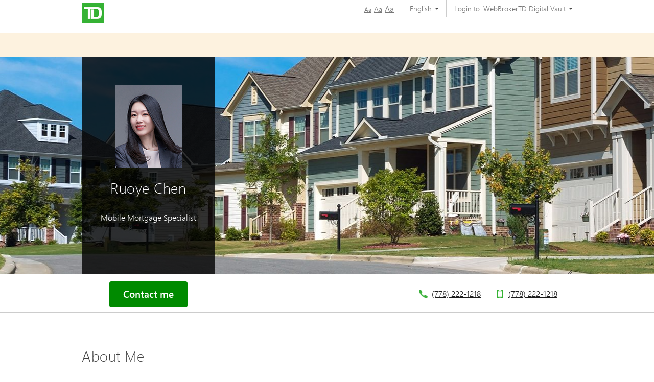

--- FILE ---
content_type: text/html; charset=utf-8
request_url: https://mms.tdcanadatrust.com/ruoye.chen/
body_size: 18040
content:
<!DOCTYPE html PUBLIC "-//W3C//DTD XHTML 1.0 Transitional//EN">
<html lang="en" xml:lang="en">
  <head>
    <META http-equiv="Content-Type" content="text/html; charset=utf-8">                  <meta http-equiv="X-UA-Compatible" content="IE=edge">
					<title>Ruoye Chen, TD Mobile Mortgage Specialist, Burnaby, Coquitlam, New Westminster, Port Coquitlam, Richmond, Surrey, Vancouver, | TD Canada Trust</title><meta name="title" content="Ruoye Chen, TD Mobile Mortgage Specialist, Burnaby, Coquitlam, New Westminster, Port Coquitlam, Richmond, Surrey, Vancouver, | TD Canada Trust">
					<meta name="Description" content="Looking for a Mortgage Specialist to help with your home financing needs? Connect with Ruoye Chen  TD Canada Trust. Serving Burnaby| TD Canada Trust&#xA;						">
					<meta name="Keywords" content="Ruoye Chen, Ruoye Chen Burnaby, Ruoye Chen Port Coquitlam, Ruoye Chen Surrey, Ruoye Chen Coquitlam, Ruoye Chen New Westminster, Ruoye Chen RichmondRuoye Chen Vancouver">
					<script src="https://cdn.cookielaw.org/consent/664ec1b1-20e9-4fc6-aaad-8113d67d01a6/otSDKStub.js" data-document-language="true" type="text/javascript" charset="UTF-8" data-domain-script="664ec1b1-20e9-4fc6-aaad-8113d67d01a6"></script><script type="text/javascript">
var isFirst = true;
function OptanonWrapper() {
    if (isFirst) {
        var launch = document.createElement('script');
        launch.setAttribute('type', 'text/javascript');
        launch.setAttribute('src', 'https://assets.adobedtm.com/178dbd5c3653/c8734c16278e/launch-19cb2563b635.min.js');
        launch.setAttribute('async', 'async');
        document.head.appendChild(launch);
        if (window.OnetrustActiveGroups.indexOf('C0004') > -1) {

        dataLayer = window.dataLayer = window.dataLayer || [];
            dataLayer.push({
      'event':              'TdBank-page-data',
      'BASenvironment':     'PROD',        
      'BASadvisorSiteName': 'Ruoye Chen',
      'BASrootUrl':              'mms.tdcanadatrust.com/ruoye.chen',
      'BASadvisorSiteID':   '123917',
      'BAStemplateID':      'Individual',
      'BAStemplateVersion': 'Default'
                    });
                (function(w,d,s,l,i){w[l]=w[l]||[];w[l].push({'gtm.start':
                new Date().getTime(),event:'gtm.js'});var f=d.getElementsByTagName(s)[0],
                j=d.createElement(s),dl=l!='dataLayer'?'&l='+l:'';j.async=true;j.src=
                  'https://www.googletagmanager.com/gtm.js?id='+i+dl;f.parentNode.insertBefore(j,f);
                 })(window,document,'script','dataLayer','GTM-W9849VL');
		}
		isFirst=false;
	}
	_gaIds = ['UA-134859940-2','G-M2GD4W8RC8', 'G-WKKE6QBSRR', 'G-YG9V62WHR3','G-2ETSD0YKTP', 'G-31RJ2TXDZY', 'G-899CC1L385', 'UA-215535602-2', 'UA-215535602-1', 'UA-134859940-1', 'UA-196335417-1', 'UA-196335417-7'];
    _gaIds.forEach(function(item){
      OneTrust.BlockGoogleAnalytics(item, 'C0004');
    });
}
</script><meta name="google-site-verification" content="kHogv-sASTVYOBgE21KkiyLcsh4mXE7pWehHxgczKhY">
    <meta name="viewport" content="width=device-width, initial-scale=1.0"><script src="mediahandler/media/32/jquery-1.9.1.min.js"></script><script src="mediahandler/media/12811/ec-site-public_new.js"></script><script src="mediahandler/media/35/ec-site-encryption.js"></script><script type="text/javascript" src="/files/media/11823/custom.js"></script><script type="text/javascript" src="/files/media/11824/plugins.js"></script><script type="text/javascript" src="/files/media/11825/TDCustom.js"></script><script type="text/javascript" src="/files/media/12812/jquery.fancybox-1.3.4.pack.js"></script><script type="text/javascript" src="/files/media/83856/maps.js"></script><link rel="apple-touch-icon-precomposed" sizes="144x144" href="">
    <link rel="apple-touch-icon-precomposed" sizes="114x114" href="">
    <link rel="apple-touch-icon-precomposed" sizes="72x72" href="">
    <link rel="apple-touch-icon-precomposed" href="">
    <link rel="shortcut icon" href="mediahandler/media/153476/favicon.ico">        
					<script type="application/ld+json">
		{
		"@context": "https://schema.org",
		"@type": "Organization",
		"name": "Ruoye Chen",
		"url": "https://mms.tdcanadatrust.com/ruoye.chen/",
		"image": "https://mms.tdcanadatrust.com/ruoye.chen//mediahandler/dynamicmedia/236070/4616.jpg?height=&width=&thumbnail=false",
		"logo": "https://mms.tdcanadatrust.com/ruoye.chen//mediahandler/dynamicmedia/12202/logo.png?height=&width=&thumbnail=false",
		"telephone": "(778) 222-1218",
		"areaServed": "Burnaby, Coquitlam, New Westminster, Port Coquitlam, Richmond, Surrey, Vancouver",
		"sameAs": [
	"https://www.facebook.com/TDCanada/",
	"https://twitter.com/td_canada",
	"https://www.linkedin.com/company/2775"
 ]
		}
		</script>        
					<meta property="og:image" content="https://mms.tdcanadatrust.com/ruoye.chen//mediahandler/dynamicmedia/236070/4616.jpg?height=&amp;width=&amp;thumbnail=false"><meta property="og:title" content="Ruoye Chen, TD Mobile Mortgage Specialist, Burnaby, Coquitlam, New Westminster, Port Coquitlam, Richmond, Surrey, Vancouver, | TD Canada Trust"><meta property="og:url" content="https://mms.tdcanadatrust.com/ruoye.chen"><meta property="og:description" content=""><link rel="alternate" hreflang="en" href="https://mms.tdcanadatrust.com/ruoye.chen/"><link rel="alternate" hreflang="fr" href="https://mms.tdcanadatrust.com/ruoye.chen/fr/">              
					<script src="https://assets.adobedtm.com/178dbd5c3653/c8734c16278e/launch-19cb2563b635.min.js" async="async"></script><script data-adobe-client-data-layers="tms_tag">window.tms_tag = window.tms_tag || [];</script><script type="text/javascript">
const urlParams = new URLSearchParams(window.location.search).get('selectedInvst');
    window.stats = {
siterooturl: '//mms.tdcanadatrust.com/ruoye.chen/',
        advisor: {
            'name': 'Ruoye Chen'
        },
        hostname: '/mms.tdcanadatrust.com/',
        page: {
            'name': '/mms.tdcanadatrust.com/profile/Index',
            'section': 'TD Mobile Mortgage Specialist',
            'subSection': 'Index'
        },
        site: {
            'language': 'en-us',
            'environment': 'PROD',
            'version': '',
            'brand': 'tdaml'
        },
        user: {
            'authenticationStatus': 'not-authenticated'
        }
    };
</script>               

					<link rel="stylesheet" type="text/css" href="/files/media/13074/MMSHome.css">
    <link rel="stylesheet" type="text/css" href="/files/media/11822/main.css">
    <link rel="stylesheet" type="text/css" href="/files/media/12809/jquery.fancybox-1.3.4.css">
    <link rel="stylesheet" type="text/css" href="/files/media/357609/wizard-modal-styles.css">
    <link rel="stylesheet" type="text/css" href="/files/media/82193/DefaultMaster.css">
  </head>
  <body class="Index Individual Default" id="Individual"><!-- Google Tag Manager (noscript) --><noscript>
  <iframe src="https://www.googletagmanager.com/ns.html?id=GTM-W9849VL" height="0" width="0" style="display:none;visibility:hidden"></iframe>
</noscript><!-- End Google Tag Manager (noscript) --><div class="td-skip"><a href="#bodyPanel">Skip to main content</a></div>
    <div class="container">
      <div id="pageContainer">
        <div id="pageLayout"><div class="row" ><div id="Header" class=" span12">
            <div class="AssocHeader graphicalRep zonecontent " data-layoutzoneassettypeid="10245" data-assettypeid="2521" data-assettype="AssocHeader" data-assettypeattributematrix="0" data-assettypeownerid="31583"><script>
	$(document).ready(function(){
		$( "#nav_list" ).click(function() {
			$(".nav-toggle").css("display","none");
			$(".logo").css("display","none");
			$(".td-skip").css("display","none");
		});
		$( ".back" ).click(function() {
			$(".nav-toggle").css("display","block");
			$(".logo").css("display","block");
			$(".td-skip").css("display","block");
		});
	});	
            </script><div class="wrap"><div class="content"><div id="masthead"><div class="clear" aria-hidden="true"></div><div class="map-toggle unsee"><img class="masthead-icon" alt="map" src="mediamanager/media/12205/masthead-map.png"><p>MAP</p></div><div class="list-toggle see"><img class="masthead-icon" alt="list" src="mediamanager/media/18188/masthead-list.png"><p>LIST</p></div><img aria-hidden="true" class="logo" src="mediahandler/dynamicmedia/12202/logo.png?height=39&amp;width=44" alt="TD"><nav><ul class="top-nav"><li id="nav-01" class="hasSubNav" aria-label="Modify text size"><span aria-hidden="true" style="display:none;">Modify text size</span><span><a href="javascript:void(0);" class="font-sm" onclick="doFont('70%')" role="button" aria-label="Small font"><span aria-hidden="true" style="display:none;">Small font</span>Aa</a><a href="javascript:void(0);" class="font-md" onclick="doFont('90%')" role="button" aria-label="Medium font"><span aria-hidden="true" style="display:none;">Medium font</span>Aa</a><a href="javascript:void(0);" class="font-lg" onclick="doFont('113%')" role="button" aria-label="Large font"><span aria-hidden="true" style="display:none;">Large font</span>Aa</a></span></li><li id="nav-02" class="hasSubNav" aria-haspopup="true" aria-label="Language"><span aria-hidden="true" style="display:none;">Language</span><a class="dropdown" aria-haspopup="true" aria-expanded="false" href="javascript:void(0);"><span id="DropdownName" aria-label="English">English<span class="caret"></span></span></a><ul class="language"><li aria-label="Francais"><a href="#" id="LanguageName" title="" lang="en"><span>Francais</span></a></li></ul></li><li id="nav-03" class="hasSubNav"><a class="dropdown" aria-haspopup="true" aria-expanded="false" href="javascript:void(0);" aria-label="&#xA;						Login to:&#xA;					"><span aria-hidden="true">
														Login to:
														WebBrokerTD Digital Vault<span class="caret"></span></span></a><ul class="broker"><li><span class="login-to">
														Login to:
														</span></li><li><a href="https://webbroker.td.com/waw/idp/login.htm?execution=e1s1" aria-label="WebBroker" text="WebBroker" title="WebBroker" target="_blank"><span aria-hidden="true">WebBroker</span></a></li><li><a href="https://easyweb.td.com/waw/idp/login.htm?execution=e1s1" aria-label="EasyWeb" text="EasyWeb" title="EasyWeb" target="_blank"><span aria-hidden="true">EasyWeb</span></a></li><li><a href="https://digitalvault.td.com/" aria-label="TD Digital Vault" text="TD Digital Vault" title="TD Digital Vault" target="_blank"><span aria-hidden="true">TD Digital Vault</span></a></li></ul></li></ul></nav><div id="nav_list" aria-label="Menu" class="nav-toggle" role="button"><img alt="Navigation" src="mediahandler/media/19609/Navigation.JPG"></div><div class="clear" aria-hidden="true"></div></div></div></div><div class="pushmenu pushmenu-left hidden" role="document"><div id="logincontent"><a class="back" aria-label="Back" alt="Back" role="button" tabindex="0"><i class="fa fa-angle-left"></i></a><p class="login">
														Login to
														</p><div class="mobile-container"><p>
														Login to:
														</p><div class="right" style="text-align: right;margin-top: 10px;"><a style="padding-right: 3px;margin-right: 3px;" href="https://webbroker.td.com/waw/idp/login.htm?execution=e1s1">WebBroker </a><a style="padding-right: 3px;margin-right: 3px;" href="https://digitalvault.td.com/">TD Digital Vault </a><a href="javascript:void(0);" style="color: #5bd453;" aria-label="Expand Menu"><i class="fa fa-angle-down"></i></a></div></div><ul class="mobile-list"><li><span class="login-to">
														Login to
														</span></li><li><a href="https://webbroker.td.com/waw/idp/login.htm?execution=e1s1" text="WebBroker" aria-label="WebBroker" target="_blank"><span>WebBroker</span></a></li><li><a href="https://easyweb.td.com/waw/idp/login.htm?execution=e1s1" text="EasyWeb" aria-label="EasyWeb" target="_blank"><span>EasyWeb</span></a></li><li><a href="https://digitalvault.td.com/" text="TD Digital Vault" aria-label="TD Digital Vault" target="_blank"><span>TD Digital Vault</span></a></li></ul><div class="clear" aria-hidden="true"></div><div class="accessibility"><p>Accessibility</p></div><div class="mobile-container language-container"><p>Language</p><div class="right" style="float:right;margin-top:10px;"><a href="javascript:void(0);" id="languageid1" lang="en" aria-label="English">English 
                                         	<span class="fa fa-angle-down"></span></a></div></div><ul class="mobile-list"><li><a href="#" title="" class="white" id="languageid2" lang="en"><span>Francais</span></a></li></ul><div class="clear" aria-hidden="true"></div><div class="mobile-container text-size-container"><p>Text Size</p><div class="right" style="float:right;margin-top:10px;"><a href="javascript:void(0);">Regular </a><a href="javascript:void(0);" aria-label="Expand Menu"><i class="fa fa-angle-down"></i></a></div></div><ul class="mobile-list"><li><a href="javascript:void(0);" title="" class="white text-size" onclick="doFont('70%')"><span>Small</span></a></li><li><a href="javascript:void(0);" title="" class="white text-size" onclick="doFont('90%')"><span>Regular</span></a></li><li><a href="javascript:void(0);" title="" class="white text-size" onclick="doFont('113%')"><span>Large</span></a></li></ul><div class="clear" aria-hidden="true"></div></div></div></div>
          </div>
          <div id="CorpAlerts" class=" span12">
            <div class="CorporateAlerts graphicalRep zonecontent " data-layoutzoneassettypeid="10246" data-assettypeid="3944" data-assettype="CorporateAlerts" data-assettypeattributematrix="1" data-assettypeownerid="31583"><!--en-us--><div style="background-color: #fdf2df; text-align: center; color: #ffffff; text-decoration: none; padding: 10px; font-size: 18px; font-weight: bold;"><a style="color: #ffffff;" target="_blank" href="mediahandler/media/304781/COVID 19 EN.pdf" rel="noopener noreferrer"></a>&nbsp;&nbsp;&nbsp;&nbsp;&nbsp;&nbsp;&nbsp;&nbsp;</div></div>
          </div></div><div class="row" ><div id="BodyPanel" class=" span12"><div class="row" ><div id="header-container" class=" span12">
              <div class="AssocHomeBannerMMS graphicalRep zonecontent " data-layoutzoneassettypeid="7375" data-assettypeid="2527" data-assettype="AssocHomeBannerMMS" data-assettypeattributematrix="256" data-assettypeownerid="31583"><header id="header-container" style="background-image:url('mediahandler/media/273390/65265792_xl _1765x425_.jpg');background-position-x: center;background-repeat: no-repeat;"><div class="header-col-full">
    <div id="header-left-column" style="">
      <div id="left-column-bio">
        <div class="bio-img-container" style="position:relative;"><img style="" class="bio-img free rad4" src="mediahandler/dynamicmedia/236070/4616.jpg?height=161&amp;width=161" alt=""></div>
        <div id="advisor-name" style="height: auto;">
          <h1 class="header-name" style="font-size: 28px;">Ruoye Chen</h1>
        </div>
        <p class="header-title">Mobile Mortgage Specialist<span class="clear" aria-hidden="true" style="display: inline-block;width:100%;"></span></p>
      </div>
    </div>
  </div></header></div>
            </div></div><div class="row" ><div id="Contact" class=" span12">
              <div class="AssocContactModuleMMS graphicalRep zonecontent " data-layoutzoneassettypeid="7376" data-assettypeid="2511" data-assettype="AssocContactModuleMMS" data-assettypeattributematrix="256" data-assettypeownerid="31583"><div class="subheader-contact"><div class="wrap"><div class="content"><div class="subheader-contact-left-column"><a role="button" href="#" data-toggle="modal" data-target="#connectModal" class="btn-email contactMe rad4" data-name="tdaml:advisors:contact me:Ruoye Chen" data-type="button">Contact me</a></div><div class="subheader-contact-right-column"><div class="centerlist"><ul><li class="phone"><p><a href="tel:7782221218" class="telnumber">
				(778) 222-1218</a></p></li><li class="mobile"><p><a href="tel:7782221218" class="telnumber">
				(778) 222-1218</a></p></li></ul><div class="clear"></div></div></div></div></div></div><div class="sticky-footer"><div class="pull-left footer-id"><div class=""><div class="bio-img-footer"><img class="rad4" src="mediahandler/media/236070/4616.jpg" alt="Ruoye Chen"></div></div></div><p class="footer-name vc-text">Ruoye Chen</p><div class="pull-right"><div class="footer-actions"><a href="tel:7782221218"><img class="footer-icons" src="mediamanager/media/12188/footer-phone.png" alt="Call Advisor"></a><a href="#emailme" data-toggle="modal" class="btn-email" data-target="#connectModal"><img class="footer-icons" src="mediamanager/media/12190/footer-email.png" alt="E-mail Advisor"></a><a href="#request" class="btn-request" data-toggle="modal" data-target="#connectModal"><img class="footer-icons" src="mediamanager/media/12187/footer-appointment.png" alt="Call Advisor"></a></div></div></div><div class="modal fade" id="mapModal" tabindex="-1" role="dialog" style="display: none;"><div class="modal-dialog" role="document"><div class="modal-content"><div class="modal-header"><button type="button" class="close" data-dismiss="modal" aria-label="Close"><span aria-hidden="true" class="hidden-xs">×</span><i class="fa fa-angle-left visible-xs"></i></button></div><div class="modal-body"><div class="modal-info"><div class="modal-container-map"><h3 class="header-name-modal"></h3></div><div class="map-options"><a href="javascript:void(0);" id="PrintButton" name="lnkMap" class="hidden-xs" tabindex="0">Print</a><a href="https://maps.google.com/?q=     " target="_blank" class="">View on Google Maps</a></div></div><div class="map-container" id="map-data"><div id="GoogleMap" style="height:450px; width:100%; border:1px solid #999999"><!----></div><br><div id="DrivingDirections"></div></div></div></div></div></div><div class="GoogleMapData"><input type="hidden" name="GeoLat" id="GeoLat" value=""><input type="hidden" name="GeoLon" id="GeoLon" value=""><input type="hidden" name="GeoZoom" id="GeoZoom" value=""><input type="hidden" name="addy" id="GeoZoom" value="     "></div><script type="text/javascript">
			var lat = '';
			var lon = '';
			var zoomLvl = '';
			var addy = '     ';
			
				
				$(document).ready(function(){
					if(qryutm_source === ""){
						if(document.referrer !== undefined && document.referrer !== ""){
							var referrerUrl = document.referrer;
							if(referrerUrl !== ""){
								if(referrerUrl.indexOf('google.')>-1){
									qryutm_source = "Google"
								}
								else if(referrerUrl.indexOf('bing.')>-1){
									qryutm_source = "Bing"
								}
							}
						}
					}
					$("input[name=EcUtmSource]").val(qryutm_source);

                   $("input[name=EcUtmMedium]").val(qryutm_medium);

             $("input[name=EcUtmCampaign]").val(qryutm_campaign);
					if(EC && EC.GoogleMapV3){
						var mapSettings = new Object;
						mapSettings.Key = "AIzaSyD0HNSWtIXDJ-cbZy47Z8n1rOh_AwpOjDo";
						mapSettings.Latitude = lat;
						mapSettings.Longitude = lon;
						mapSettings.Zoom = (isNaN(parseInt(zoomLvl)) ? 13 : parseInt(zoomLvl));
						mapSettings.MapElementId = "GoogleMap";
						mapSettings.DirectionsElementId = "DrivingDirections";
						mapSettings.Channel = "RWBairdFX";
						mapSettings.Title = "";
						mapSettings.Address = addy;
						mapSettings.Icon = "mediahandler/media/2330/marker.png";
						EC.GoogleMapV3.Load(mapSettings);
					}
					if(EC && EC.Form){
						EC.Form.Process({
							formSelector:$("form#ClickContact, form#ClickRequest"),
							submitSuccess:function(result, formObject){
							$(".spinner-form-rotate").css("display","none");
								$(':input',formObject).not(':button, :submit, :reset, :hidden').val('').removeAttr('checked').removeAttr('selected');
								var Name = $(".header-name").text();
								$("#EventLabel").html(Name);
								$("div#submitSucces", formObject).show();
								$("div#RequestsubmitSucces",formObject).show();
							},
							submitError:function(formObject, theSettings){
								$(".spinner-form-rotate").css("display","none");
								$("div#submitError", formObject).show();
							},
							onSubmit:function(formObject, theSettings){
							$(".spinner-form-rotate").css("display","block");
								$(formObject).find("input,select").removeClass("error");
								$(formObject).find("span.error").remove();
								EC.Form.Submission.Submit(formObject, theSettings);
							},
						});
					}
					$("a[name=lnkMap]").on("click", function () {
						if($("#map-data").length>0) {				
						$("#PrintButton").attr("enabled","enabled");
							var divToPrint = document.getElementById('map-data');
							var popupWin = window.open('', '_blank', 'width=800,height=800');
							popupWin.document.open();
							popupWin.document.write('<html><body onload="window.print()">' + divToPrint.innerHTML + '</body></html>');
							popupWin.document.close();
						}
					});
				});
				$("#mapModal").on("shown.bs.modal", function () {
					center = EC.GoogleMapV3.Map.getCenter();
					google.maps.event.trigger(EC.GoogleMapV3.Map, "resize");
					EC.GoogleMapV3.Map.setCenter(center);
				});
			
			</script><style type="text/css">
			.spinner-form-rotate {
			  margin: 50px;
			  height: 48px;
			  width: 48px;
			  animation: rotate 0.35s infinite linear;
			  border: 8px solid #fff;
			  border-right-color: Green;
			  border-radius: 50%;
			  z-index:100;
			  position:absolute;
			  margin-top:-200px;
			  margin-left:180px;
			}
			@keyframes rotate {
			  0%    { transform: rotate(0deg); }
			  100%  { transform: rotate(360deg); }
			}
		</style><div class="modal fade" id="connectModal" tabindex="-1" role="dialog" style="display: none;"><div class="modal-dialog" role="document"><div class="modal-content"><div class="modal-header"><button type="button" class="close" data-dismiss="modal" aria-label="Close"><span aria-hidden="true" class="hidden-xs">×</span><i class="fa fa-angle-down visible-xs"></i></button></div><div class="modal-body"><div class="modal-info"><div class="bio-img-container-modal hidden-xs"><img class="bio-img-modal bio-img-modal-auto rad4" src="mediahandler/dynamicmedia/236070/4616.jpg?height=161&amp;width=161" alt="Ruoye Chen"></div><div class="modal-container-info"><div class="modal-container-info-names"><h3 class="header-name-modal"><span class="visible-xs">Contact</span>Ruoye Chen</h3><p class="title-name-modal hidden-xs">Mobile Mortgage Specialist<br></p></div></div></div><ul class="nav nav-tabs" role="tablist"><li role="presentation" class="active"><a href="#emailme" aria-controls="emailme" role="tab" data-toggle="tab" data-name="tdaml:advisors:email:Ruoye Chen" data-type="button" aria-expanded="true">Email Me</a></li><li role="presentation" class=""><a href="#request" aria-controls="request" role="tab" data-toggle="tab" data-name="tdaml:advisors:appointment:Ruoye Chen" data-type="button" aria-expanded="false">Request Appointment</a></li></ul><div class="tab-content"><div role="tabpanel" class="tab-pane active" id="emailme"><div class="form-container"><form class="" id="ClickContact" action="#" method="post" onsubmit="return validate_form(this);"><div><p class="text-center"></p></div><div class="left50">
<div class="form-group mrt" data-val-this="true" data-val-required="true" aria-required="true"><label class="td-form-label" for="requiredFirstName"> First name </label> <input id="requiredFirstName" class="form-control required" name="FirstName" type="text" autofocus="true" placeholder="First name*" data-msg-required="Your First Name is required" data-val-this="true" data-val-required="true" aria-required="true" /></div>
</div>
<div class="right50">
<div class="form-group mlt" data-val-this="true" data-val-required="true" aria-required="true"><label class="td-form-label" for="requiredLastName"> Last name </label> <input id="requiredLastName" class="form-control required" name="LastName" type="text" placeholder="Last name*" data-msg-required="Your Last Name is required" data-val-this="true" data-val-required="true" aria-required="true" /></div>
</div>
<div class="clear" aria-hidden="true">&nbsp;</div>
<div class="form-group" data-val-this="true" data-val-required="true" data-val-type="Email" aria-required="true"><label class="td-form-label" for="youremail3"> Email address </label>
<div class="input-group max"><input id="youremail3" class="form-control required" name="EmailAddress" type="text" placeholder="Email address*" data-val-this="true" data-val-required="true" data-val-type="Email" aria-required="true" /></div>
(e.g., abc@domain.com)</div>
<div class="form-group" data-val-type="PhoneNumber"><label class="td-form-label" for="yourPhoneNumber">Phone number</label>
<div class="input-group max"><input id="yourPhoneNumber" class="form-control" name="PhoneNumber" type="text" placeholder="Phone number" data-val-type="PhoneNumber" data-val-this="true" /></div>
<p>(optional)(e.g., 5553334566)</p>
</div>
<div class="clear" aria-hidden="true"><label class="td-form-label" for="rsvp-time-to-call2">Drop Down</label>
<div class="td-select"><select id="rsvp-time-to-call2" class="form-control" name="BestTimeToCall">
<option value="">Best time to call</option>
<option value="weekdayam">Weekday am</option>
<option value="weekdaynoon">Weekday noon</option>
<option value="weekdaypm">Weekday night</option>
<option value="weekendam">Weekend am</option>
<option value="weekendnoon">Weekend noon</option>
<option value="weekendpm">Weekend pm</option>
</select></div>
<p>(optional)</p>
</div>
<div class="form-group"><label class="td-form-label" for="comment1"> Comment</label> <textarea id="comment1" class="form-control emailme-textarea" name="Comment" rows="6" placeholder="Comment"></textarea></div><input id="emailme-submit" class="rad4" type="submit" value="Send Message"><br><br><br><div class="spinner-form-rotate" style="display:none"></div><div id="submitSucces" style="display:none" class="submitMessage"><p class="header-name-modal mb-30" style="color:green">Thank you for your submission, your email to <label class="Confirmname"></label> has been sent.</p></div><input name="email_subject" type="hidden" value="Request Information"><input type="hidden" name="InquiryTo" value="ruoye.chen@td.com"><input type="hidden" name="ECOwnerId" value="123917"><input type="hidden" name="ECInquiryType" value="Contact"><input type="hidden" name="ECInquirySource" value="Website"><input type="hidden" name="ECArgumentList" value=""><input type="hidden" name="InquiryXsltId" value="19"><input type="hidden" name="ECEmailFieldName" value="Email"><input type="hidden" name="EcUtmSource" value=""><input type="hidden" name="EcUtmMedium" value=""><input type="hidden" name="EcUtmCampaign" value=""><input type="hidden" name="ecmetadataxslt" value="<?xml version=&quot;1.0&quot; encoding=&quot;UTF-8&quot;?><xsl:stylesheet version=&quot;1.0&quot; xmlns:xsl=&quot;http://www.w3.org/1999/XSL/Transform&quot;><xsl:output method=&quot;html&quot; version=&quot;1.0&quot; encoding=&quot;UTF-8&quot; indent=&quot;yes&quot;/><xsl:template match=&quot;/&quot;><Data><FirstName> <xsl:value-of select='/ArrayOfFormField/FormField[Name=&quot;FirstName&quot;]/Value' /> </FirstName> <LastName> <xsl:value-of select='/ArrayOfFormField/FormField[Name=&quot;LastName&quot;]/Value' /> </LastName> <Email> <xsl:value-of select='/ArrayOfFormField/FormField[Name=&quot;EmailAddress&quot;]/Value' /> </Email><Phone> <xsl:value-of select='/ArrayOfFormField/FormField[Name=&quot;PhoneNumber&quot;]/Value' /> </Phone> <ExistingCustomer> <xsl:value-of select='/ArrayOfFormField/FormField[Name=&quot;Are you an existing TD Wealth customer?&quot;]/Value' /></ExistingCustomer> <HelpNeeds> <xsl:value-of select='/ArrayOfFormField/FormField[Name=&quot;What can I help with?&quot;]/Value' /></HelpNeeds> <Comment> <xsl:value-of select='/ArrayOfFormField/FormField[Name=&quot;Comment&quot;]/Value' /> </Comment> <EcUtmSource> <xsl:value-of select='/ArrayOfFormField/FormField[Name=&quot;EcUtmSource&quot;]/Value' /> </EcUtmSource> <EcUtmMedium> <xsl:value-of select='/ArrayOfFormField/FormField[Name=&quot;EcUtmMedium&quot;]/Value' /> </EcUtmMedium> <EcUtmCampaign> <xsl:value-of select='/ArrayOfFormField/FormField[Name=&quot;EcUtmCampaign&quot;]/Value' /> </EcUtmCampaign> <EcSelectedLanguages> <xsl:value-of select='/ArrayOfFormField/FormField[Name=&quot;EcSelectedLanguages&quot;]/Value' /> </EcSelectedLanguages> <EcSelectedCertifications> <xsl:value-of select='/ArrayOfFormField/FormField[Name=&quot;EcSelectedCertifications&quot;]/Value' /> </EcSelectedCertifications> </Data> </xsl:template>    </xsl:stylesheet>"></form></div><div class="mt-20 mb-20 text-small">By completing your contact information and clicking Send Message, you agree to TD using your information to communicate with you through email and or telephone regarding mortgage financing.&nbsp; The information you provide will only be used to contact you. Please be advised that any information sent through this Contact Me page is not considered secure. Do not include confidential personal information such as passwords, account numbers or other sensitive information.</div></div><div role="tabpanel" class="tab-pane" id="request"><div class="form-container"><span id="lblHeadingInfo2">Please enter your contact information and preferred appointment dates and times in the fields below:</span><form class="" id="ClickRequest" action="#" method="post" onsubmit="return validate_form(this);"><div><p class="text-center"></p></div><div class="left50">
<div class="form-group mrt" data-val-this="true" data-val-required="true"><label class="td-form-label" for="required1"> First name </label> <input id="required1" class="form-control required" name="FirstName" type="text" autofocus="true" placeholder="First name*" data-msg-required="Your First Name is required" data-val-this="true" data-val-required="true" aria-required="true" /></div>
</div>
<div class="right50">
<div class="form-group mlt" data-val-this="true" data-val-required="true"><label class="td-form-label" for="required3"> Last name </label> <input id="required3" class="form-control required" name="LastName" type="text" placeholder="Last name*" data-msg-required="Your Last Name is required" data-val-this="true" data-val-required="true" aria-required="true" /></div>
</div>
<div class="form-group" data-val-type="PhoneNumber"><label class="td-form-label" for="yourphone">Phone number</label>
<div class="input-group max"><input id="yourphone" class="form-control" name="yourphone" type="text" placeholder="Phone number" data-val-type="PhoneNumber" data-val-this="true" /></div>
</div>
<div class="clear" aria-hidden="true">&nbsp;</div>
<div class="form-group" data-val-this="true" data-val-required="true" data-val-type="Email"><label class="td-form-label" for="EmailAddress"> Email address </label>
<div class="input-group max"><input id="EmailAddress" class="form-control required" name="youremail" type="text" placeholder="Email address*" data-val-this="true" data-val-required="true" data-val-type="Email" /></div>
<p>(e.g., abc@domain.com)</p>
</div>
<div class="form-group mrt"><label class="td-form-label" for="rsvp-time-to-call">Drop Down</label>
<div class="td-select"><select id="rsvp-time-to-call" class="form-control" name="rsvp-time-to-call">
<option value="">Best time to call</option>
<option value="weekdayam">Weekday am</option>
<option value="weekdaynoon">Weekday noon</option>
<option value="weekdaypm">Weekday night</option>
<option value="weekendam">Weekend am</option>
<option value="weekendnoon">Weekend noon</option>
<option value="weekendpm">Weekend pm</option>
</select></div>
(optional)</div>
<br />
<div class="left50" style="margin-bottom: -15px;"><label>Appt. Choice 1:</label></div>
<div class="clear" aria-hidden="true">&nbsp;</div>
<div class="left50">
<div class="form-group mrt" data-val-this="true" data-val-required="true"><label class="td-form-label" for="datepicker">Date</label> <input id="datepicker" class="form-control required" name="Appointment1" type="text" placeholder="Date*" data-msg-required="Date is required" data-val-this="true" data-val-required="true" aria-required="true" aria-describedby="choice1" /><span id="choice1">(e.g., MM/DD/YYYY) </span></div>
</div>
<div class="right50">
<div class="form-group mlt"><label class="td-form-label" for="color1">Drop Down</label>
<div class="td-select"><select id="color1" class="form-control" name="AppointmentTime1">
<option selected="selected" value="">Choose time</option>
<option value="8:00 AM">8:00 AM</option>
<option value="8:30 AM">8:30 AM</option>
<option value="9:00 AM">9:00 AM</option>
<option value="9:30 AM">9:30 AM</option>
<option value="10:00 AM">10:00 AM</option>
<option value="10:30 AM">10:30 AM</option>
<option value="11:00 AM">11:00 AM</option>
<option value="11:30 AM">11:30 AM</option>
<option value="12:00 PM">12:00 PM</option>
<option value="12:30 PM">12:30 PM</option>
<option value="1:00 PM">1:00 PM</option>
<option value="1:30 PM">1:30 PM</option>
<option value="2:00 PM">2:00 PM</option>
<option value="2:30 PM">2:30 PM</option>
<option value="3:00 PM">3:00 PM</option>
<option value="3:30 PM">3:30 PM</option>
<option value="4:00 PM">4:00 PM</option>
<option value="4:30 PM">4:30 PM</option>
<option value="5:00 PM">5:00 PM</option>
<option value="5:30 PM">5:30 PM</option>
<option value="6:00 PM">6:00 PM</option>
<option value="6:30 PM">6:30 PM</option>
<option value="7:00 PM">7:00 PM</option>
<option value="7:30 PM">7:30 PM</option>
<option value="8:00 PM">8:00 PM</option>
</select></div>
</div>
</div>
<div class="clear" aria-hidden="true">&nbsp;</div>
<br />
<div class="left50" style="margin-bottom: -15px;"><label>Appt. Choice 2:</label> (optional)</div>
<div class="clear" aria-hidden="true">&nbsp;</div>
<div class="left50">
<div class="form-group mrt"><label class="td-form-label" for="datepicker1"> Choose Date</label> <input id="datepicker1" class="form-control required" name="Appointment2" type="text" placeholder="Date" aria-describedby="choice2" /><span id="choice2">(e.g., MM/DD/YYYY) </span></div>
</div>
<div class="right50">
<div class="form-group mlt"><label class="td-form-label" for="color2">Drop Down</label>
<div class="td-select"><select id="color2" class="form-control" name="AppointmentTime2">
<option selected="selected" value="">Choose time</option>
<option value="8:00 AM">8:00 AM</option>
<option value="8:30 AM">8:30 AM</option>
<option value="9:00 AM">9:00 AM</option>
<option value="9:30 AM">9:30 AM</option>
<option value="10:00 AM">10:00 AM</option>
<option value="10:30 AM">10:30 AM</option>
<option value="11:00 AM">11:00 AM</option>
<option value="11:30 AM">11:30 AM</option>
<option value="12:00 PM">12:00 PM</option>
<option value="12:30 PM">12:30 PM</option>
<option value="1:00 PM">1:00 PM</option>
<option value="1:30 PM">1:30 PM</option>
<option value="2:00 PM">2:00 PM</option>
<option value="2:30 PM">2:30 PM</option>
<option value="3:00 PM">3:00 PM</option>
<option value="3:30 PM">3:30 PM</option>
<option value="4:00 PM">4:00 PM</option>
<option value="4:30 PM">4:30 PM</option>
<option value="5:00 PM">5:00 PM</option>
<option value="5:30 PM">5:30 PM</option>
<option value="6:00 PM">6:00 PM</option>
<option value="6:30 PM">6:30 PM</option>
<option value="7:00 PM">7:00 PM</option>
<option value="7:30 PM">7:30 PM</option>
<option value="8:00 PM">8:00 PM</option>
</select></div>
</div>
</div>
<div class="clear" aria-hidden="true">&nbsp;</div>
<br />
<div class="left50" style="margin-bottom: -15px;"><label>Appt. Choice 3:</label> (optional)</div>
<div class="clear" aria-hidden="true">&nbsp;</div>
<div class="left50">
<div class="form-group mrt" data-val-this="true" data-val-required="true"><label class="td-form-label" for="datepicker2"> Choose Date</label> <input id="datepicker2" class="form-control required" name="Appointment3" type="text" placeholder="Date" aria-required="true" aria-describedby="choice3" /><span id="choice3">(e.g., MM/DD/YYYY) </span></div>
</div>
<div class="right50">
<div class="form-group mlt"><label class="td-form-label" for="color3">Drop Down</label>
<div class="td-select"><select id="color3" class="form-control" name="AppointmentTime3">
<option selected="selected" value="">Choose time</option>
<option value="8:00 AM">8:00 AM</option>
<option value="8:30 AM">8:30 AM</option>
<option value="9:00 AM">9:00 AM</option>
<option value="9:30 AM">9:30 AM</option>
<option value="10:00 AM">10:00 AM</option>
<option value="10:30 AM">10:30 AM</option>
<option value="11:00 AM">11:00 AM</option>
<option value="11:30 AM">11:30 AM</option>
<option value="12:00 PM">12:00 PM</option>
<option value="12:30 PM">12:30 PM</option>
<option value="1:00 PM">1:00 PM</option>
<option value="1:30 PM">1:30 PM</option>
<option value="2:00 PM">2:00 PM</option>
<option value="2:30 PM">2:30 PM</option>
<option value="3:00 PM">3:00 PM</option>
<option value="3:30 PM">3:30 PM</option>
<option value="4:00 PM">4:00 PM</option>
<option value="4:30 PM">4:30 PM</option>
<option value="5:00 PM">5:00 PM</option>
<option value="5:30 PM">5:30 PM</option>
<option value="6:00 PM">6:00 PM</option>
<option value="6:30 PM">6:30 PM</option>
<option value="7:00 PM">7:00 PM</option>
<option value="7:30 PM">7:30 PM</option>
<option value="8:00 PM">8:00 PM</option>
</select></div>
</div>
</div>
<div class="clear" aria-hidden="true">&nbsp;</div>
<div class="form-group"><label class="td-form-label" for="simpleField3b">Comment</label> <textarea id="simpleField3b" class="form-control emailme-textarea" name="Comment" rows="3" placeholder="Comment"></textarea></div><div class="spinner-form-rotate" style="display:none"></div><input id="emailme-submit" class="rad4" type="submit" value="Send Message"><br><br><br><div id="RequestsubmitSucces" style="display:none" class="submitMessage"><p class="header-name-modal mb-30" style="color:green">Thank you, your request has been sent. Please allow 3 business days for an Mobile Mortgage Specialist to respond.</p></div><input name="email_subject" type="hidden" value="Request Information"><input type="hidden" name="InquiryTo" value="ruoye.chen@td.com"><input type="hidden" name="ECOwnerId" value="123917"><input type="hidden" name="ECInquiryType" value="Contact"><input type="hidden" name="ECInquirySource" value="Website"><input type="hidden" name="ECArgumentList" value=""><input type="hidden" name="InquiryXsltId" value="20"><input type="hidden" name="ECEmailFieldName" value="Email"><input type="hidden" name="EcUtmSource" value=""><input type="hidden" name="EcUtmMedium" value=""><input type="hidden" name="EcUtmCampaign" value=""><input type="hidden" name="ecmetadataxslt" value="<?xml version=&quot;1.0&quot; encoding=&quot;UTF-8&quot;?><xsl:stylesheet version=&quot;1.0&quot; xmlns:xsl=&quot;http://www.w3.org/1999/XSL/Transform&quot;><xsl:output method=&quot;html&quot; version=&quot;1.0&quot; encoding=&quot;UTF-8&quot; indent=&quot;yes&quot;/><xsl:template match=&quot;/&quot;><Data><FirstName> <xsl:value-of select='/ArrayOfFormField/FormField[Name=&quot;FirstName&quot;]/Value' /> </FirstName> <LastName> <xsl:value-of select='/ArrayOfFormField/FormField[Name=&quot;LastName&quot;]/Value' /> </LastName> <Email> <xsl:value-of select='/ArrayOfFormField/FormField[Name=&quot;youremail&quot;]/Value' /> </Email><Phone> <xsl:value-of select='/ArrayOfFormField/FormField[Name=&quot;yourphone&quot;]/Value' /> </Phone> <ExistingCustomer> <xsl:value-of select='/ArrayOfFormField/FormField[Name=&quot;Are you an existing TD Wealth customer?&quot;]/Value' /></ExistingCustomer><HelpNeeds> <xsl:value-of select='/ArrayOfFormField/FormField[Name=&quot;What can I help with?&quot;]/Value' /></HelpNeeds> <Comment> <xsl:value-of select='/ArrayOfFormField/FormField[Name=&quot;Comment&quot;]/Value' /> </Comment> <EcUtmSource> <xsl:value-of select='/ArrayOfFormField/FormField[Name=&quot;EcUtmSource&quot;]/Value' /> </EcUtmSource> <EcUtmMedium> <xsl:value-of select='/ArrayOfFormField/FormField[Name=&quot;EcUtmMedium&quot;]/Value' /> </EcUtmMedium> <EcUtmCampaign> <xsl:value-of select='/ArrayOfFormField/FormField[Name=&quot;EcUtmCampaign&quot;]/Value' /> </EcUtmCampaign> <EcSelectedLanguages> <xsl:value-of select='/ArrayOfFormField/FormField[Name=&quot;EcSelectedLanguages&quot;]/Value' /> </EcSelectedLanguages> <EcSelectedCertifications> <xsl:value-of select='/ArrayOfFormField/FormField[Name=&quot;EcSelectedCertifications&quot;]/Value' /> </EcSelectedCertifications> <TimeToCall> <xsl:value-of select='/ArrayOfFormField/FormField[Name=&quot;rsvp-time-to-call&quot;]/Value' /> </TimeToCall> <Appointment1> <xsl:value-of select='/ArrayOfFormField/FormField[Name=&quot;Appointment1&quot;]/Value' /> </Appointment1> <AppointmentTime1> <xsl:value-of select='/ArrayOfFormField/FormField[Name=&quot;AppointmentTime1&quot;]/Value' /> </AppointmentTime1> <Appointment2> <xsl:value-of select='/ArrayOfFormField/FormField[Name=&quot;Appointment2&quot;]/Value' /> </Appointment2> <AppointmentTime2> <xsl:value-of select='/ArrayOfFormField/FormField[Name=&quot;AppointmentTime2&quot;]/Value' /> </AppointmentTime2> <Appointment3> <xsl:value-of select='/ArrayOfFormField/FormField[Name=&quot;Appointment3&quot;]/Value' /> </Appointment3> <AppointmentTime3> <xsl:value-of select='/ArrayOfFormField/FormField[Name=&quot;AppointmentTime3&quot;]/Value' /> </AppointmentTime3></Data>       </xsl:template>    </xsl:stylesheet>"></form></div><div class="mt-20 mb-20 text-small" style="text-align:left!important">By completing your contact information and clicking Send Message, you agree to TD using your information to communicate with you through email and/or telephone regarding your appointment request.&nbsp; The information you provide will only be used to contact you. Please be advised that any information sent through this Request Appointment page is not considered secure. &nbsp;Do not include confidential personal information such as passwords, account numbers or other sensitive information.</div></div></div></div></div></div></div></div>
            </div></div><div class="row" ><div id="about-me" class="content span12">
              <div class="AssocAboutIndividual-MMS graphicalRep zonecontent " data-layoutzoneassettypeid="7377" data-assettypeid="2599" data-assettype="AssocAboutIndividual-MMS" data-assettypeattributematrix="256" data-assettypeownerid="31583"><div id="about-column-left"><h2>About Me</h2><p><p>Whether you are purchasing a home, looking to transfer a mortgage or refinancing an existing mortgage to consolidate debt, I can help you find the best mortgage solution.</p><p>I am available outside of normal banking hours, including evenings and weekends, to suit your schedule.</p><p>Whether you are a first time home buyer or a seasoned homeowner, I am committed to making your mortgage experience comfortable and easy.</p></p></div><script type="text/javascript">
	
	$(document).ready(function() {
		var url=window.location.href;
		$("#siteurl").val(url);
		$("input[name=EcUtmSource]").val(qryutm_source);
		$("input[name=EcUtmMedium]").val(qryutm_medium);
		$("input[name=EcUtmCampaign]").val(qryutm_campaign);
		if (EC.Form && typeof EC.Form.Process === 'function') {
			EC.Form.Process({
				formSelector:$("form#ClickRefer"),
				submitSuccess:function(result, formObject){
				$(".spinner-form-rotate").css("display","none");
					$(':input',formObject).not(':button, :submit, :reset, :hidden').val('').removeAttr('checked').removeAttr('selected');
					$("div#submitSucces", formObject).show();
					 setTimeout( "$('div#submitSucces').hide();", 5000);
				},
				submitError:function(formObject, theSettings){
				$("#submitError").css("display","block");
				$(".spinner-form-rotate").css("display","none");
					$("div#submitError", formObject).show();
				},
				onSubmit:function(formObject, theSettings){
				$(".spinner-form-rotate").css("display","block");
					$(formObject).find("input,select").removeClass("error");
					$(formObject).find("span.error").remove();
					EC.Form.Submission.Submit(formObject, theSettings);
				},
			});
		}
	});
	
	</script><script type="text/javascript">
 var heightleft=0;
    $(".about-column-right").each(function(){
        heightleft =heightleft+ $(this).height();
       });
	   $("#about-column-left").css("min-height",heightleft);
	   </script><style type="text/css">

.spinner-form-rotate {
  margin: 50px;
  height: 48px;
  width: 48px;
  animation: rotate 0.35s infinite linear;
  border: 8px solid #fff;
  border-right-color: Green;
  border-radius: 50%;
  z-index:100;
  position:absolute;
  margin-top:-200px;
  margin-left:180px;
}

@keyframes rotate {
  0%    { transform: rotate(0deg); }
  100%  { transform: rotate(360deg); }
}
</style><div class="modal fade" id="referModal" tabindex="-1" role="dialog" style="display: none;"><div class="modal-dialog" role="document"><div class="modal-content"><div class="modal-header"><button type="button" class="close" data-dismiss="modal" aria-label="Close"><span aria-hidden="true" class="">×</span></button></div><div class="modal-body"><div class="modal-info modal-center"><h3 class="header-name-modal">Send Site to a Friend  </h3></div><div class="member-bio"><p class="text-center"><div style="text-align: center;">The best compliment we can receive is your recommendation. If you know someone who could benefit from our services, send them our site today.</div></p></div><div class="refer-form-container"><div class="form-container"><form class="" id="ClickRefer" action="#" method="post" onsubmit="return validate_form(this);"><div class="left50">
<div class="form-group mrt" data-val-this="true" data-val-required="true" aria-required="true"><label class="td-form-label" for="first7">Your First Name</label> <input id="first7" class="form-control required" name="FirstName" type="text" placeholder="Your First Name*" data-msg-required="Your First Name is required" data-val-this="true" data-val-required="true" aria-required="true" /></div>
</div>
<div class="right50">
<div class="form-group mlt" data-val-this="true" data-val-required="true" aria-required="true"><label class="td-form-label" for="last7">Your Last Name</label> <input id="last7" class="form-control required" name="LastName" type="text" placeholder="Your Last Name*" data-msg-required="Your Last Name is required" data-val-this="true" data-val-required="true" aria-required="true" /></div>
</div>
<div class="clear" aria-hidden="true">&nbsp;</div>
<div class="form-group" data-val-this="true" data-val-required="true" data-val-type="Email" aria-required="true"><label class="td-form-label" for="email7">Email Address</label> <input id="email7" class="form-control required" name="EmailAddress" type="text" placeholder="Your email address*" data-val-this="true" data-val-required="true" aria-required="true" /></div>
<p>(e.g., abc@domain.com)</p>
<div class="form-group" data-val-this="true" data-val-required="true" data-val-type="Email" aria-required="true"><label class="td-form-label" for="friends7">Email Address</label>
<div class="input-group"><input id="friends7" class="form-control required" name="FriendsEmailAddress" type="text" placeholder="Your friend's email address*" data-val-this="true" data-val-required="true" aria-required="true" /></div>
<p>(e.g., abc@domain.com)</p>
</div>
<div class="moreemails">&nbsp;</div>
<div class="iinput-group-addon addemail small">Add another email</div>
<div class="form-group"><label class="td-form-label" for="comment7">Comments</label> <textarea id="comment7" class="form-control emailme-textarea" name="Comment" rows="6" placeholder="Comments"></textarea></div>
<!--  <button type="submit" id="emailme-submit" class="rad4">Send Message</button> --> <input id="emailme-submit_refer" class="rad4" type="submit" value="Submit" /> <input name="email_subject" type="hidden" value="Refer a Friend" /><div class="spinner-form-rotate" style="display:none"></div><input type="hidden" name="InquiryTo" value="ruoye.chen@td.com"><input type="hidden" name="ECOwnerId" value="123917"><input type="hidden" name="ECInquiryType" value="Send Site to a Friend "><input type="hidden" name="ECInquirySource" value="Website"><input type="hidden" name="ECArgumentList" value=""><input type="hidden" name="InquiryXsltId" value="27"><input type="hidden" name="IndividualName" value="Ruoye Chen"><input type="hidden" name="Language" value="en-us"><input type="hidden" name="IndividualEmail" value=""><input type="hidden" id="siteurl" name="siteurl"><input type="hidden" name="EcUtmSource" value=""><input type="hidden" name="EcUtmMedium" value=""><input type="hidden" name="EcUtmCampaign" value=""><input type="hidden" name="ecmetadataxslt" value="<?xml version=&quot;1.0&quot; encoding=&quot;UTF-8&quot;?><xsl:stylesheet version=&quot;1.0&quot; xmlns:xsl=&quot;http://www.w3.org/1999/XSL/Transform&quot;><xsl:output method=&quot;html&quot; version=&quot;1.0&quot; encoding=&quot;UTF-8&quot; indent=&quot;yes&quot;/><xsl:template match=&quot;/&quot;><Data><FirstName> <xsl:value-of select='/ArrayOfFormField/FormField[Name=&quot;FirstName&quot;]/Value' /> </FirstName> <LastName> <xsl:value-of select='/ArrayOfFormField/FormField[Name=&quot;LastName&quot;]/Value' /> </LastName> <EcUtmSource> <xsl:value-of select='/ArrayOfFormField/FormField[Name=&quot;EcUtmSource&quot;]/Value' /> </EcUtmSource> <EcUtmMedium> <xsl:value-of select='/ArrayOfFormField/FormField[Name=&quot;EcUtmMedium&quot;]/Value' /> </EcUtmMedium> <EcUtmCampaign> <xsl:value-of select='/ArrayOfFormField/FormField[Name=&quot;EcUtmCampaign&quot;]/Value' /> </EcUtmCampaign> </Data>       </xsl:template>    </xsl:stylesheet>"><br><br><br><div id="submitSucces" style="display:none" class="submitMessage">Thank you for recommending our site to your friend!</div><div id="submitError" style="display:none" class="submitMessage">Please review your entry and resubmit</div></form><div class="clear"></div></div></div><div class="mt-20 mb-20 text-small"><p>By clicking submit, a one-time email will be sent to your Friend(s) email address on your behalf from TD@emeraldconnect.com. They will not be contacted or approached .</p></div></div></div></div></div><div class="additional-contact-info"><div id="about-column-right" class="about-column-right"><span class="sub-heading">LANGUAGES</span><p class="backto">English, Mandarin</p></div></div><div class="additional-contact-info"><div id="about-column-right" class="about-column-right"><span class="sub-heading">MARKETS SERVED</span><p class="marketserved">Burnaby, Coquitlam, New Westminster, Port Coquitlam, Richmond, Surrey, Vancouver</p></div></div></div>
            </div>
            <div id="ADS" class="content span12">
              <div class="AssocAdditionalResourcesModule graphicalRep zonecontent " data-layoutzoneassettypeid="7378" data-assettypeid="2497" data-assettype="AssocAdditionalResourcesModule" data-assettypeattributematrix="0" data-assettypeownerid="31583"><div class="clear"></div>
<div class="divider team-divider-top"></div><section id="Additional-Resources-mms"><h2 class="mb-20">Additional Resources</h2>
  <div class="article-container"><article class="rad4bottom"><div class="financial-img-container"><img class="img-article lazyload" alt="Additional Resources Image MMS-1" Title="Additional Resources Image MMS-1" src="" data-src="mediahandler/dynamicmedia/273347/FAQ.jpg?width=299"><noscript><img class="img-article" alt="Additional Resources Image MMS-1" Title="Additional Resources Image MMS-1" src="mediahandler/dynamicmedia/273347/FAQ.jpg?width=299"></noscript>
      </div>
      <div class="article-content-mms">
        <h3>Mortgage FAQs</h3>
        <ul role="list">
          <li role="listitem"><a target="_blank" href="https://www.td.com/ca/en/personal-banking/products/mortgages/first-time-home-buyer/home-buying-process/">What are the steps for First Time Home Buyers?</a></li>
          <li role="listitem"><a target="_blank" href="https://www.td.com/ca/en/personal-banking/products/mortgages/mortgage-offers/">What are the TD Special Offers?</a></li>
          <li role="listitem"><a target="_blank" href="https://www.td.com/ca/en/personal-banking/products/mortgages/mortgage-rates/">What are TD Mortgage Rates?</a></li>
        </ul>
      </div>
      <div class="clear"></div></article><article class="rad4bottom"><div class="financial-img-container"><img class="img-article lazyload" alt="Additional Resources Image MMS-2" Title="Additional Resources Image MMS-2" src="" data-src="mediahandler/dynamicmedia/273348/Tools.jpg?width=299"><noscript><img class="img-article" alt="Additional Resources Image MMS-2" Title="Additional Resources Image MMS-2" src="mediahandler/dynamicmedia/273348/Tools.jpg?width=299"></noscript>
      </div>
      <div class="article-content-mms">
        <h3>Mortgage Tools</h3>
        <ul role="list">
          <li role="listitem"><a target="_blank" href="https://tools.td.com/mortgage-affordability-calculator/">Mortgage Affordability Calculator<i class="fa fa-angle-right"></i></a></li>
          <li role="listitem"><a target="_blank" href="https://tools.td.com/mortgage-payment-calculator/">Mortgage Payment Calculator<i class="fa fa-angle-right"></i></a></li>
          <li role="listitem"><a target="_blank" href="https://www.td.com/ca/en/personal-banking/products/mortgages/first-time-home-buyer/pre-approval/">Learn about Pre-Approval <i class="fa fa-angle-right"></i></a></li>
        </ul>
      </div>
      <div class="clear"></div></article><article class="rad4bottom"><div class="financial-img-container"><img class="img-article lazyload" alt="Additional Resources Image MMS-3" Title="Additional Resources Image MMS-3" src="" data-src="mediahandler/dynamicmedia/273349/More Resources.jpg?width=299"><noscript><img class="img-article" alt="Additional Resources Image MMS-3" Title="Additional Resources Image MMS-3" src="mediahandler/dynamicmedia/273349/More Resources.jpg?width=299"></noscript>
      </div>
      <div class="article-content-mms">
        <h3>More Resources</h3>
        <ul role="list">
          <li role="listitem"><a target="_blank" href="https://tools.td.com/mortgage-selector/">Which Mortgage works for me?<i class="fa fa-angle-right"></i></a></li>
          <li role="listitem"><a target="_blank" href="https://tools.td.com/mortgage-prepayment-calculator/">Pre-payment Calculator<i class="fa fa-angle-right"></i></a></li>
          <li role="listitem"><a target="_blank" href="https://tools.td.com/down-payment-calculator/">Down payment calculator<i class="fa fa-angle-right"></i></a></li>
        </ul>
      </div>
      <div class="clear"></div></article><div class="clear"></div>
  </div></section></div>
            </div></div><div class="row" ><div id="AskNow&amp;OwnerShip" class="Asknow span12">
              <div class="AssocAsknowOwnership graphicalRep zonecontent " data-layoutzoneassettypeid="7379" data-assettypeid="2506" data-assettype="AssocAsknowOwnership" data-assettypeattributematrix="0" data-assettypeownerid="31583"><div class="wrap bg-gray-mms">
  <div class="mms content"><section id="request-appointment"><div class="question-left"><img class="img-q-mark lazyload" alt="" src="" data-src="mediahandler/media/12215/q-mark.png"><noscript><img class="img-q-mark" alt="" src="mediahandler/media/12215/q-mark.png"></noscript>
        <h4><span class="block">Ask a mortgage related question</span></h4>
        <p>
							How do I refinance my current mortgage?
						</p>
        <form class="td_rq_form_legacy td-form td-form-validate td-form-dynamic td-xs-full-bleed" target="_blank" id="ClickAskNow" method="POST" action="https://td.intelliresponse.com/mortgages/index.jsp " role="form">
          <div class="form-group mortgage">
            <div class="input-group max"><input type="hidden" name="interfaceID" value="3"><input type="hidden" name="id" value="-1" id="respId"><input type="hidden" name="requestType"><input type="hidden" name="source" value="1" id="sourceId"><label for="mortgage" style="display: none">Ask Question</label><input placeholder="Type your complete question here" type="text" class="form-control required" name="question" id="mortgage"></div>
          </div><input id="mortgage-submit" class="rad4" type="submit" value="Ask Now!"><div class="clear"></div><a target="_blank" href="https://td.intelliresponse.com/mortgages/index.jsp">
								Top asked questions ?
							</a></form>
      </div>
      <div class="clear"></div></section></div>
</div></div>
            </div></div><div class="row" ><div id="profilemms" class="content span12">
              <div class="SocialBadges graphicalRep zonecontent " data-layoutzoneassettypeid="7380" data-assettypeid="2536" data-assettype="SocialBadges" data-assettypeattributematrix="0" data-assettypeownerid="31583"><div id="about-column-right" class="about-column-right"></div><div class="clear"></div></div>
              <div class="SharingModule graphicalRep zonecontent " data-layoutzoneassettypeid="7381" data-assettypeid="2540" data-assettype="SharingModule" data-assettypeattributematrix="0" data-assettypeownerid="31583"><section id="share-my-profile"><h2>Do you know someone who would benefit from my services?</h2>
  <p class="share-my-profile">Share my profile</p>
  <div class="share-social-container"><a class="share-social share-twitter" target="_blank" href="#" onclick="javascript:window.open(this.href, '', 'menubar=no,toolbar=no,resizable=yes,scrollbars=yes,height=420,width=550');return false;"><img data-src="mediahandler/media/twitter/twitter-share.png" src="[data-uri]" class="twitter lazyload" alt="Twitter"><noscript><img src="mediahandler/media/twitter/twitter-share.png" class="twitter" alt="Twitter"></noscript></a><a class="share-social share-facebook" target="_blank" href="#" onclick="javascript:window.open(this.href, '', 'menubar=no,toolbar=no,resizable=yes,scrollbars=yes,height=375,width=680');return false;"><img data-src="mediahandler/media/facebook/facebook-share.png" src="[data-uri]" class="facebook lazyload" alt="Facebook"><noscript><img src="mediahandler/media/facebook/facebook-share.png" class="facebook" alt="Facebook"></noscript></a><a class="share-social share-linkedin" target="_blank" href="#" onclick="javascript:window.open(this.href, '', 'menubar=no,toolbar=no,resizable=yes,scrollbars=yes,height=445,width=600');return false;"><img data-src="mediahandler/media/linkedin/linkedin-share.png" src="[data-uri]" class="linkedin lazyload" alt="LinkedIn"><noscript><img src="mediahandler/media/linkedin/linkedin-share.png" class="linkedin" alt="LinkedIn"></noscript></a></div></section><script>
    $(document).ready(function(){
        var cou=$('.share-social-container').children('a').length;
        var actuallwidth=cou*67;
        var actuallwidthpx=actuallwidth+"px";
        $(".share-social-container").css({"width":actuallwidthpx});
    });
</script></div>
            </div></div><div class="row" ><div id="Newsletter" class=" span12"></div></div><div class="row" ><div id="FooterContactInformation" class=" span12">
              <div class="AssocMailingListModule graphicalRep zonecontent " data-layoutzoneassettypeid="7382" data-assettypeid="2539" data-assettype="AssocMailingListModule" data-assettypeattributematrix="0" data-assettypeownerid="31583"><script type="text/javascript">
  $(document).ready(function() {
  $("input[name=EcUtmSource]").val(qryutm_source);
$("input[name=EcUtmMedium]").val(qryutm_medium);
$("input[name=EcUtmCampaign]").val(qryutm_campaign);
    if(EC.Form != undefined){
      EC.Form.Process({
        formSelector:$("form#ClickNewsLetter, form#ClickUnsubscribe"),
        submitSuccess:function(result, formObject){
        $(".ErrorMessage").css("display","none");
        $(".spinner-form-rotate").css("display","none");
        $('#submitSucces_1').html('<p class="ta-left">'+ $("#submitSucces_1 .ta-left:nth-child(1)").text()  + ' <br> ' + $("#submitSucces_1 .ta-left:nth-child(2)").text()  + ' <br> ' + $("#submitSucces_1 .ta-left:nth-child(3)").text()  + ' <br></p>' );
        $('#UnsubmitSucces .ta-left').text($('#UnsubmitSucces .ta-left').text());
          $(':input',formObject).not(':button, :submit, :reset, :hidden').val('').removeAttr('checked').removeAttr('selected');
          $("div#submitSucces_1", formObject).show();
          $("div#UnsubmitSucces",formObject).show();
          setTimeout($("#submitSucces_1").focus(), 5000);
          setTimeout($("#UnsubmitSucces").focus(), 5000);
        },
        submitError:function(formObject, theSettings){
        $(".ErrorMessage").css("display","block");
        $(".spinner-form-rotate").css("display","none");
          $("div#submitError", formObject).show();
        },
        onSubmit:function(formObject, theSettings){
        $(".spinner-form-rotate").css("display","block");
          $(formObject).find("input,select").removeClass("error");
          $(formObject).find("span.error").remove();
          EC.Form.Submission.Submit(formObject, theSettings);
        },
      });
    }
    
    $('div a[class="rad4"]').click(function() {
      setTimeout(function() {
        $("#required2").focus();
      },1)
    });
    
    $("#contact-submit").click( function() { 
      var EventName = $(".header-name").text();
      $(".MailingName").text(EventName);  
    }); 
    var name = $(".header-name").text();
    $("#lablename").text(name);
    $(".Confirmname").text(name);
    $("#PhoneNu").text($(".centerlist .phone").text().replace("Telephone number",' '));
    $("#EmailLA").text($("#EmailName").text());
    $("#AddressLA").text($("li.address p span").text());
  });
</script><div class="modal fade" id="newsletterModal" tabindex="-1" role="dialog" style="display: none;"><div class="modal-dialog" role="document"><div class="modal-content" style="padding-bottom:5px"><div class="modal-header"><button type="button" class="close" data-dismiss="modal" aria-label="Close"><span aria-hidden="true" class="hidden-xs">×</span><i class="fa fa-angle-down visible-xs"></i></button></div><div id="EmailName" style="display:none">ruoye.chen@td.com</div><div class="modal-body"><div class="modal-info modal-center"><h3 class="header-name-modal">Mailing List</h3><p class="title-name-modal">Receive content from TD Wealth</p></div><div class="member-bio mb-0"><p class="mb-0">To better serve you, TD Wealth has created material about investing, including newsletters, articles, market updates, educational materials, and information about our products and services to help you reach your financial goals. Sign up today to receive the latest news and information from TD Wealth.</p></div><div class="modal-form-container"><div class="form-container"><form class="" id="ClickNewsLetter" action="#" method="post"><div class="left50">
<div class="form-group mrt" aria-required="true" data-val-required="true" data-val-this="true"><label class="td-form-label" for="required2"> First Name </label> <input name="FirstName" class="form-control required" id="required2" aria-required="true" type="text" placeholder="First Name*" data-val-required="true" data-val-this="true" data-msg-required="Your First Name is required" /></div>
</div>
<div class="right50">
<div class="form-group mlt" aria-required="true" data-val-required="true" data-val-this="true"><label class="td-form-label" for="required4"> Last Name </label> <input name="LastName" class="form-control required" id="required4" aria-required="true" type="text" placeholder="Last Name*" data-val-required="true" data-val-this="true" data-msg-required="Your Last Name is required" /></div>
</div>
<div class="clear" aria-hidden="true">&nbsp;</div>
<div class="form-group" aria-required="true" data-val-required="true" data-val-this="true" data-val-type="Email"><label class="td-form-label" for="youremail4"> Email address </label>
<div class="input-group max"><input name="EmailAddress" class="form-control required" id="youremail4" aria-required="true" type="text" placeholder="Email address*" data-val-required="true" data-val-this="true" data-val-type="Email" /></div>
<p>(e.g., abc@domain.com)</p>
</div>
<div class="form-group"><label class="td-form-label" for="address4">Address</label>
<div class="input-group max"><input name="Address" class="form-control" id="address4" type="text" placeholder="Address" /></div>
</div>
<div class="form-group"><label class="td-form-label" for="city4">City</label>
<div class="input-group max"><input name="City" class="form-control" id="city4" type="text" placeholder="City" /></div>
</div>
<div class="left50">
<div class="form-group mrt"><!--                    <label  class="td-form-label" for="color1">&nbsp;</label>--> <label class="td-form-label" for="provence">Drop Down</label>
<div class="td-select"><select name="Province" class="form-control" id="provence">
<option value="">Choose Province</option>
<option value="AB">Alberta</option>
<option value="BC">British Columbia</option>
<option value="MB">Manitoba</option>
<option value="NB">New Brunswick</option>
<option value="NL">Newfoundland and Labrador</option>
<option value="NT">Northwest Territories</option>
<option value="NS">Nova Scotia</option>
<option value="NU">Nunavut</option>
<option value="ON">Ontario</option>
<option value="PE">Prince Edward Island</option>
<option value="QC">Quebec</option>
<option value="SK">Saskatchewan</option>
<option value="YT">Yukon</option>
<option value="AL">Alabama</option>
<option value="AK">Alaska</option>
<option value="AS">American Samoa</option>
<option value="AZ">Arizona</option>
<option value="AR">Arkansas</option>
<option value="AF">Armed Forces Africa</option>
<option value="AA">Armed Forces Americas</option>
<option value="AC">Armed Forces Canada</option>
<option value="AE">Armed Forces Europe</option>
<option value="AM">Armed Forces Middle East</option>
<option value="AP">Armed Forces Pacific</option>
<option value="CA">California</option>
<option value="CO">Colorado</option>
<option value="CT">Connecticut</option>
<option value="DE">Delaware</option>
<option value="DC">District of Columbia</option>
<option value="FM">Federated States Of Micronesia</option>
<option value="FL">Florida</option>
<option value="GA">Georgia</option>
<option value="GU">Guam</option>
<option value="HI">Hawaii</option>
<option value="ID">Idaho</option>
<option value="IL">Illinois</option>
<option value="IN">Indiana</option>
<option value="IA">Iowa</option>
<option value="KS">Kansas</option>
<option value="KY">Kentucky</option>
<option value="LA">Louisiana</option>
<option value="ME">Maine</option>
<option value="MH">Marshall Islands</option>
<option value="MD">Maryland</option>
<option value="MA">Massachusetts</option>
<option value="MI">Michigan</option>
<option value="MN">Minnesota</option>
<option value="MS">Mississippi</option>
<option value="MO">Missouri</option>
<option value="MT">Montana</option>
<option value="NE">Nebraska</option>
<option value="NV">Nevada</option>
<option value="NH">New Hampshire</option>
<option value="NJ">New Jersey</option>
<option value="NM">New Mexico</option>
<option value="NY">New York</option>
<option value="NC">North Carolina</option>
<option value="ND">North Dakota</option>
<option value="MP">Northern Mariana Islands</option>
<option value="OH">Ohio</option>
<option value="OK">Oklahoma</option>
<option value="OR">Oregon</option>
<option value="PW">Palau</option>
<option value="PA">Pennsylvania</option>
<option value="PR">Puerto Rico</option>
<option value="RI">Rhode Island</option>
<option value="SC">South Carolina</option>
<option value="SD">South Dakota</option>
<option value="TN">Tennessee</option>
<option value="TX">Texas</option>
<option value="UT">Utah</option>
<option value="VT">Vermont</option>
<option value="VI">Virgin Islands</option>
<option value="VA">Virginia</option>
<option value="WA">Washington</option>
<option value="WV">West Virginia</option>
<option value="WI">Wisconsin</option>
<option value="WY">Wyoming</option>
</select></div>
</div>
</div>
<div class="right50">
<div class="form-group mlt"><label class="td-form-label" for="required5">Postal Code</label> <input name="PostalCode" class="form-control" id="required5" type="text" placeholder="Postal Code" data-val-this="true" data-val-type="USZip" />
<p>(e.g., M5K1A2)</p>
</div>
</div>
<div class="clear" aria-hidden="true">&nbsp;</div>
<input class="rad4" id="emailme-submit_sub" type="submit" value="Subscribe" /><br><br><br><div class="spinner-form-rotate" style="display: none;"></div><div id="submitSucces_1" tabindex="0" style="display:none" class="submitMessage"><p class="ta-left">Thank you. You are now registered to receive material about investing, including newsletters, articles, market updates, educational materials, and information about our products and services from <label class="Confirmname"></label>.</p><p class="ta-left">If you wish to unsubscribe at any time you can use the Unsubscribe form on the Mailing List tab on our website, the Unsubscribe link in any email communication received from <label class="Confirmname"></label>, or by contacting us.</p><p class="ta-left"><label class="Confirmname"></label> <br /><label id="PhoneNu"></label><br /> <label id="EmailLA"></label><br /> <label id="AddressLA"></label><br /> You will receive an email confirmation sent on our behalf from TD@emeraldconnect.com</p></div><input name="EmailSubject" type="hidden" value="Mailing List Subscribe Confirmation"><input type="hidden" name="InquiryTo" value="ruoye.chen@td.com"><input type="hidden" name="ECOwnerId" value="123917"><input type="hidden" name="ECInquiryType" value="Subscribe"><input type="hidden" name="ECInquirySource" value="Website"><input type="hidden" name="ECArgumentList" value=""><input type="hidden" name="InquiryXsltId" value="21"><input type="hidden" name="ECEmailFieldName" value="Email"><input type="hidden" name="Language" value="en-us"><input type="hidden" name="AdvisorName" value="Ruoye Chen"><input type="hidden" name="AdvisorEmail" value="ruoye.chen@td.com"><input type="hidden" name="Advisorphone" value="&#xA;        (778) 222-1218"><input type="hidden" name="AdvisorAddress" value="     "><input type="hidden" name="Comment" value="Thank you for registering to receive material about investing, including newsletters, articles, market updates, educational materials, and information about our products and services from Ruoye Chen. You will receive your first issue soon. If you wish to unsubscribe at any time you can use the Unsubscribe form on the Mailing List tab on our website, the Unsubscribe Link in any email communication received from Ruoye Chen, or by contacting us."><input type="hidden" name="Type" value="Individual"><input type="hidden" name="BranchPhone" value="&#xA;        (778) 222-1218"><input type="hidden" name="BranchAddress" value="     "><input type="hidden" name="EcUtmSource" value=""><input type="hidden" name="EcUtmMedium" value=""><input type="hidden" name="EcUtmCampaign" value=""><input type="hidden" name="ecmetadataxslt" value="<?xml version=&quot;1.0&quot; encoding=&quot;UTF-8&quot;?><xsl:stylesheet version=&quot;1.0&quot; xmlns:xsl=&quot;http://www.w3.org/1999/XSL/Transform&quot;><xsl:output method=&quot;html&quot; version=&quot;1.0&quot; encoding=&quot;UTF-8&quot; indent=&quot;yes&quot;/><xsl:template match=&quot;/&quot;><Data><FirstName> <xsl:value-of select='/ArrayOfFormField/FormField[Name=&quot;FirstName&quot;]/Value' /> </FirstName> <LastName> <xsl:value-of select='/ArrayOfFormField/FormField[Name=&quot;LastName&quot;]/Value' /> </LastName> <EcUtmSource> <xsl:value-of select='/ArrayOfFormField/FormField[Name=&quot;EcUtmSource&quot;]/Value' /> </EcUtmSource> <EcUtmMedium> <xsl:value-of select='/ArrayOfFormField/FormField[Name=&quot;EcUtmMedium&quot;]/Value' /> </EcUtmMedium> <EcUtmCampaign> <xsl:value-of select='/ArrayOfFormField/FormField[Name=&quot;EcUtmCampaign&quot;]/Value' /> </EcUtmCampaign> </Data>       </xsl:template>    </xsl:stylesheet>"></form><div class="clear"></div></div></div><div class="mt-20 mb-20 text-center"><a class="btn-unsubscribe">Want to unsubscribe?</a></div><div class="member-bio mb-0"><p class="mb-0">If you no longer wish to receive our emails, please use the unsubscribe link above.</p></div><div class="unsubscribe-container"><div><div class="form-container-unsubscribe"><form class="" id="ClickUnsubscribe" action="#" method="post" onsubmit="return validate_form(this);"><div class="form-group" data-val-this="true" data-val-required="true" data-val-type="Email"><label class="td-form-label" for="EmailAddress">
                    Email address<span class="td-forscreenreader" aria-hidden="true"></span></label><div class="input-group max"><input placeholder="Email address *" type="text" class="form-control required" name="EmailAddress" id="youremail6" data-val-this="true" data-val-required="true" data-val-type="Email"><p>(e.g., abc@domain.com)</p></div></div><div class="clear"></div><input id="emailme-submit_unsub" class="rad4" type="submit" value="Unsubscribe"><br><br><br><div id="UnsubmitSucces" tabindex="0" style="display:none;color:green" class="submitMessage"><p class="ta-left">We received your request to be removed from our mailing list. The process takes 10 days after which time you will no longer receive material about investing, including newsletters, articles, market updates, educational materials, and information about our products and services from <label class="Confirmname"></label>. You will receive an email confirmation sent on our behalf from TD@emeraldconnect.com.</p></div><input name="EmailSubject" type="hidden" value="Mailing List Unsubscribe request"><input type="hidden" name="InquiryTo" value="ruoye.chen@td.com"><input type="hidden" name="ECOwnerId" value="123917"><input type="hidden" name="ECInquiryType" value="Unsubscribe"><input type="hidden" name="ECInquirySource" value="Website"><input type="hidden" name="ECArgumentList" value=""><input type="hidden" name="InquiryXsltId" value="22"><input type="hidden" name="ECEmailFieldName" value="Email"><input type="hidden" name="Language" value="en-us"><input type="hidden" name="Comment" value="Per your request, we will remove you from our mailing list and you will no longer receive material about investing, including newsletters, articles, market updates, educational materials, and information about our products and services from Ruoye Chen. This process will take 10 days" disable-output-escaping="yes"><input type="hidden" name="EcUtmSource" value=""><input type="hidden" name="EcUtmMedium" value=""><input type="hidden" name="EcUtmCampaign" value=""><input type="hidden" name="ecmetadataxslt" value="<?xml version=&quot;1.0&quot; encoding=&quot;UTF-8&quot;?><xsl:stylesheet version=&quot;1.0&quot; xmlns:xsl=&quot;http://www.w3.org/1999/XSL/Transform&quot;><xsl:output method=&quot;html&quot; version=&quot;1.0&quot; encoding=&quot;UTF-8&quot; indent=&quot;yes&quot;/><xsl:template match=&quot;/&quot;><Data><FirstName> <xsl:value-of select='/ArrayOfFormField/FormField[Name=&quot;FirstName&quot;]/Value' /> </FirstName> <LastName> <xsl:value-of select='/ArrayOfFormField/FormField[Name=&quot;LastName&quot;]/Value' /> </LastName> <EcUtmSource> <xsl:value-of select='/ArrayOfFormField/FormField[Name=&quot;EcUtmSource&quot;]/Value' /> </EcUtmSource> <EcUtmMedium> <xsl:value-of select='/ArrayOfFormField/FormField[Name=&quot;EcUtmMedium&quot;]/Value' /> </EcUtmMedium> <EcUtmCampaign> <xsl:value-of select='/ArrayOfFormField/FormField[Name=&quot;EcUtmCampaign&quot;]/Value' /> </EcUtmCampaign> </Data>       </xsl:template>    </xsl:stylesheet>"></form><div class="clear"></div></div></div><div class="mt-20 mb-20 text-small">By clicking Unsubscribe, you will no longer receive material about investing, including newsletters, articles, market updates, educational materials, and information about our products and services via email and/or standard mail <label id="lablename"></label>.</div></div><div class="mt-20 mb-20 text-small">By clicking Submit, you agree to receive material about investing, including newsletters, articles, market updates, educational materials, and information about our products and services via e-mail and/or standard mail from <text class="MailingName"></text> based on the information you provided. If you wish to unsubscribe at any time, you can use the Unsubscribe Form on this page or the Unsubscribe link in any email communication received from <text class="MailingName"></text>.</div></div></div></div></div></div>
              <div class="AssocFooterContactInformation graphicalRep zonecontent " data-layoutzoneassettypeid="7383" data-assettypeid="2518" data-assettype="AssocFooterContactInformation" data-assettypeattributematrix="0" data-assettypeownerid="31583"><footer id="footer2" class="footer"><div class="content"><div class="contact-footer"><div class="contact-sections one"><h2>Contact </h2><ul role="list"><li role="listitem"><a href="tel:7782221218">
                (778) 222-1218<span style="display:none">Telephone number</span></a></li><li role="listitem"><br></li><li role="listitem"><a class="bottomcontact" href="#" data-toggle="modal" data-target="#connectModal">Contact me</a></li></ul></div><div class="contact-sections three"><h2>Resources</h2><ul role="list"><li role="listitem"><a href="https://tdwealthmedia.com/" target="_blank">Investing Insights</a></li><li role="listitem"><a href="https://www.td.com/ca/products-services/td-wealth/market-news-commentary/index.jsp" target="_blank">Market News and Commentary</a></li></ul></div><div class="contact-sections four"><h2>TD</h2><ul role="list"><li role="listitem"><a href="https://www.td.com/about-tdbfg/our-business/index.jsp" target="">Company</a></li><li role="listitem"><a href="https://www.td.com/ca/en/personal-banking/products/mortgages/" target="_blank">Product & Service</a></li><li role="listitem"><a href="https://webbroker.td.com/" target="">WebBroker</a></li><li role="listitem"><a href="https://easyweb.td.com/ " target="">EasyWeb</a></li></ul></div><div class="clear" aria-hidden="true"></div></div></div></footer></div>
            </div></div></div></div><div class="row" ><div id="Footer" class=" span12">
            <div class="Footer graphicalRep zonecontent " data-layoutzoneassettypeid="10247" data-assettypeid="2454" data-assettype="Footer" data-assettypeattributematrix="0" data-assettypeownerid="31583"><footer id="footer"><div class="wrap"><div class="content">
<div class="subscribe-policies">
<div class="footer-left">
<ul class="legal">
<li><a href="https://www.td.com/privacy-and-security/privacy-and-security/index.jsp" target="_blank" rel="noopener noreferrer">Privacy and Security</a></li>
<li class="list-divide"></li>
<li><a href="https://www.td.com/to-our-customers/" target="_blank" rel="noopener noreferrer">Legal</a></li>
<li class="list-divide"></li>
<li><a href="https://www.tdcanadatrust.com/customer-service/accessibility/accessibility-at-td/index.jsp" target="_blank" rel="noopener noreferrer">Accessibility</a></li>
<li class="list-divide"></li>
<li><a class="ot-sdk-show-settings"></a></li>
</ul>
<p>TD Group Financial Services Site - Copyright &copy; TD</p>
</div>
<div class="footer-right">
<h2 id="footer-right-disclaimer-list">Disclaimers:</h2>
<ul class="disclaimers" aria-labelledby="footer-right-disclaimer-list">
<li><a href="https://www.td.com/to-our-customers/" target="_blank" rel="noopener noreferrer">Canada</a></li>
<li class="list-divide"></li>
<li><a href="https://www.td.com/to-our-customers/#U.S._Disclosure" target="_blank" rel="noopener noreferrer">United States Residents</a></li>
<li class="list-divide"></li>
<li><a href="https://www.td.com/to-our-customers/#UK_Disclosure" target="_blank" rel="noopener noreferrer">United Kingdom Residents</a></li>
</ul>
<p>Availability of products and services may vary by jurisdiction.</p>
</div>
<div class="clear" aria-hidden="true">&nbsp;</div>
</div>
<div aria-hidden="true">&nbsp;</div>
</div><div id="backToTop">
      <div class="footer-right">
        <p class="scrollToTopFooter-p"><a class="scrollToTopFooter-p" href="#pageContainer">Back to Top</a></p>
      </div>
    </div>
  </div></footer><script type="text/javascript">
$(document).ready(function()
{
if($("#page").val()=="locatorindex")
{
$("#backToTop").css("display","none");
}
});


$(document).ready(function() {
  if(window.location.href.indexOf("#requestappointment")>-1 || window.location.href.indexOf("#demanderunrendez-vous")>-1){ 
	$('#connectModal').modal('show'); 
	$('#request').addClass("active"); 
	$('#emailme').removeClass("active");
    $("#connectModal .nav-tabs li").first().removeClass("active");
	$("#connectModal .nav-tabs li").next().addClass("active");
}
});
</script></div>
          </div></div></div>
      </div>
    </div><script src="//nexus.ensighten.com/tdb/global-privacy-prod/Bootstrap.js" type="text/javascript"></script><script type="text/javascript" src="mediahandler/media/124153/lazysizes.min.js" async=""></script><script type="text/javascript" src="mediahandler/media/497781/tdAnalytics.js" async=""></script></body>
</html>

--- FILE ---
content_type: text/css
request_url: https://mms.tdcanadatrust.com/files/media/11822/main.css
body_size: 71860
content:
@font-face{font-family:'FontAwesome';src:url(mediamanager/media/12803/fontawesome-webfont.woff2?v=4.5.0) format('woff2'),url(mediamanager/media/12777/fontawesome-webfont.woff?v=4.5.0) format('woff'),url(mediamanager/media/12775/fonts/fontawesome-webfont.ttf?v=4.5.0) format('truetype'),url('mediamanager/media/12774/fontawesome-webfont.svg?v=4.5.0#fontawesomeregular') format('svg');font-weight:400;font-style:normal}a:focus,button.close:focus{outline-style:dotted;outline-color:#038203;outline-color:currentColor;outline-width:1px}a.divsclick:focus{outline-offset:-4px}button,.btn,.btn-email,.btn-request,.td-skip a{position:relative}button:not(.tooltip--btn):not(.close)::before,.btn::before,.btn-email::before,.btn-request::before,.td-skip a::before{border-radius:0;border:1px solid #fff;bottom:-2px;content:'';display:block;left:-2px;opacity:0;pointer-events:none;position:absolute;right:-2px;top:-2px;transition:all 150ms ease-in-out}button:focus::before,.btn:focus::before,.btn-email:focus::before,.btn-request:focus::before,.td-skip a:focus::before{bottom:3px;left:3px;opacity:.75;right:3px;top:3px}.fa{display:inline-block;font:normal normal normal 14px/1 FontAwesome;font-size:inherit;text-rendering:auto;-webkit-font-smoothing:antialiased;-moz-osx-font-smoothing:grayscale}.fa-lg{font-size:1.33333333em;line-height:.75em;vertical-align:-15%}.fa-2x{font-size:2em}.fa-3x{font-size:3em}.fa-4x{font-size:4em}.fa-5x{font-size:5em}.fa-fw{width:1.28571429em;text-align:center}.fa-ul{padding-left:0;margin-left:2.14285714em;list-style-type:none}.fa-ul>li{position:relative}.fa-li{position:absolute;left:-2.14285714em;width:2.14285714em;top:.14285714em;text-align:center}.fa-li.fa-lg{left:-1.85714286em}.fa-border{padding:.2em .25em .15em;border:solid .08em #eee;border-radius:.1em}.fa-pull-left{float:left}.fa-pull-right{float:right}.fa.fa-pull-left{margin-right:.3em}.fa.fa-pull-right{margin-left:.3em}.pull-right{float:right}.pull-left{float:left}.fa.pull-left{margin-right:.3em}.fa.pull-right{margin-left:.3em}.fa-spin{-webkit-animation:fa-spin 2s infinite linear;animation:fa-spin 2s infinite linear}.fa-pulse{-webkit-animation:fa-spin 1s infinite steps(8);animation:fa-spin 1s infinite steps(8)}@-webkit-keyframes fa-spin{0%{-webkit-transform:rotate(0deg);transform:rotate(0deg)}100%{-webkit-transform:rotate(359deg);transform:rotate(359deg)}}@keyframes fa-spin{0%{-webkit-transform:rotate(0deg);transform:rotate(0deg)}100%{-webkit-transform:rotate(359deg);transform:rotate(359deg)}}.fa-rotate-90{filter:DXImageTransform.Microsoft.BasicImage(rotation=1);-webkit-transform:rotate(90deg);-ms-transform:rotate(90deg);transform:rotate(90deg)}.fa-rotate-180{filter:DXImageTransform.Microsoft.BasicImage(rotation=2);-webkit-transform:rotate(180deg);-ms-transform:rotate(180deg);transform:rotate(180deg)}.fa-rotate-270{filter:DXImageTransform.Microsoft.BasicImage(rotation=3);-webkit-transform:rotate(270deg);-ms-transform:rotate(270deg);transform:rotate(270deg)}.fa-flip-horizontal{filter:DXImageTransform.Microsoft.BasicImage(rotation=0,mirror=1);-webkit-transform:scale(-1,1);-ms-transform:scale(-1,1);transform:scale(-1,1)}.fa-flip-vertical{filter:DXImageTransform.Microsoft.BasicImage(rotation=2,mirror=1);-webkit-transform:scale(1,-1);-ms-transform:scale(1,-1);transform:scale(1,-1)}:root .fa-rotate-90,:root .fa-rotate-180,:root .fa-rotate-270,:root .fa-flip-horizontal,:root .fa-flip-vertical{filter:none}.fa-stack{position:relative;display:inline-block;width:2em;height:2em;line-height:2em;vertical-align:middle}.fa-stack-1x,.fa-stack-2x{position:absolute;left:0;width:100%;text-align:center}.fa-stack-1x{line-height:inherit}.fa-stack-2x{font-size:2em}.fa-inverse{color:#fff}.fa-glass:before{content:"\f000"}.fa-music:before{content:"\f001"}.fa-search:before{content:"\f002"}.fa-envelope-o:before{content:"\f003"}.fa-heart:before{content:"\f004"}.fa-star:before{content:"\f005"}.fa-star-o:before{content:"\f006"}.fa-user:before{content:"\f007"}.fa-film:before{content:"\f008"}.fa-th-large:before{content:"\f009"}.fa-th:before{content:"\f00a"}.fa-th-list:before{content:"\f00b"}.fa-check:before{content:"\f00c"}.fa-remove:before,.fa-close:before,.fa-times:before{content:"\f00d"}.fa-search-plus:before{content:"\f00e"}.fa-search-minus:before{content:"\f010"}.fa-power-off:before{content:"\f011"}.fa-signal:before{content:"\f012"}.fa-gear:before,.fa-cog:before{content:"\f013"}.fa-trash-o:before{content:"\f014"}.fa-home:before{content:"\f015"}.fa-file-o:before{content:"\f016"}.fa-clock-o:before{content:"\f017"}.fa-road:before{content:"\f018"}.fa-download:before{content:"\f019"}.fa-arrow-circle-o-down:before{content:"\f01a"}.fa-arrow-circle-o-up:before{content:"\f01b"}.fa-inbox:before{content:"\f01c"}.fa-play-circle-o:before{content:"\f01d"}.fa-rotate-right:before,.fa-repeat:before{content:"\f01e"}.fa-refresh:before{content:"\f021"}.fa-list-alt:before{content:"\f022"}.fa-lock:before{content:"\f023"}.fa-flag:before{content:"\f024"}.fa-headphones:before{content:"\f025"}.fa-volume-off:before{content:"\f026"}.fa-volume-down:before{content:"\f027"}.fa-volume-up:before{content:"\f028"}.fa-qrcode:before{content:"\f029"}.fa-barcode:before{content:"\f02a"}.fa-tag:before{content:"\f02b"}.fa-tags:before{content:"\f02c"}.fa-book:before{content:"\f02d"}.fa-bookmark:before{content:"\f02e"}.fa-print:before{content:"\f02f"}.fa-camera:before{content:"\f030"}.fa-font:before{content:"\f031"}.fa-bold:before{content:"\f032"}.fa-italic:before{content:"\f033"}.fa-text-height:before{content:"\f034"}.fa-text-width:before{content:"\f035"}.fa-align-left:before{content:"\f036"}.fa-align-center:before{content:"\f037"}.fa-align-right:before{content:"\f038"}.fa-align-justify:before{content:"\f039"}.fa-list:before{content:"\f03a"}.fa-dedent:before,.fa-outdent:before{content:"\f03b"}.fa-indent:before{content:"\f03c"}.fa-video-camera:before{content:"\f03d"}.fa-photo:before,.fa-image:before,.fa-picture-o:before{content:"\f03e"}.fa-pencil:before{content:"\f040"}.fa-map-marker:before{content:"\f041"}.fa-adjust:before{content:"\f042"}.fa-tint:before{content:"\f043"}.fa-edit:before,.fa-pencil-square-o:before{content:"\f044"}.fa-share-square-o:before{content:"\f045"}.fa-check-square-o:before{content:"\f046"}.fa-arrows:before{content:"\f047"}.fa-step-backward:before{content:"\f048"}.fa-fast-backward:before{content:"\f049"}.fa-backward:before{content:"\f04a"}.fa-play:before{content:"\f04b"}.fa-pause:before{content:"\f04c"}.fa-stop:before{content:"\f04d"}.fa-forward:before{content:"\f04e"}.fa-fast-forward:before{content:"\f050"}.fa-step-forward:before{content:"\f051"}.fa-eject:before{content:"\f052"}.fa-chevron-left:before{content:"\f053"}.fa-chevron-right:before{content:"\f054"}.fa-plus-circle:before{content:"\f055"}.fa-minus-circle:before{content:"\f056"}.fa-times-circle:before{content:"\f057"}.fa-check-circle:before{content:"\f058"}.fa-question-circle:before{content:"\f059"}.fa-info-circle:before{content:"\f05a"}.fa-crosshairs:before{content:"\f05b"}.fa-times-circle-o:before{content:"\f05c"}.fa-check-circle-o:before{content:"\f05d"}.fa-ban:before{content:"\f05e"}.fa-arrow-left:before{content:"\f060"}.fa-arrow-right:before{content:"\f061"}.fa-arrow-up:before{content:"\f062"}.fa-arrow-down:before{content:"\f063"}.fa-mail-forward:before,.fa-share:before{content:"\f064"}.fa-expand:before{content:"\f065"}.fa-compress:before{content:"\f066"}.fa-plus:before{content:"\f067"}.fa-minus:before{content:"\f068"}.fa-asterisk:before{content:"\f069"}.fa-exclamation-circle:before{content:"\f06a"}.fa-gift:before{content:"\f06b"}.fa-leaf:before{content:"\f06c"}.fa-fire:before{content:"\f06d"}.fa-eye:before{content:"\f06e"}.fa-eye-slash:before{content:"\f070"}.fa-warning:before,.fa-exclamation-triangle:before{content:"\f071"}.fa-plane:before{content:"\f072"}.fa-calendar:before{content:"\f073"}.fa-random:before{content:"\f074"}.fa-comment:before{content:"\f075"}.fa-magnet:before{content:"\f076"}.fa-chevron-up:before{content:"\f077"}.fa-chevron-down:before{content:"\f078"}.fa-retweet:before{content:"\f079"}.fa-shopping-cart:before{content:"\f07a"}.fa-folder:before{content:"\f07b"}.fa-folder-open:before{content:"\f07c"}.fa-arrows-v:before{content:"\f07d"}.fa-arrows-h:before{content:"\f07e"}.fa-bar-chart-o:before,.fa-bar-chart:before{content:"\f080"}.fa-twitter-square:before{content:"\f081"}.fa-facebook-square:before{content:"\f082"}.fa-camera-retro:before{content:"\f083"}.fa-key:before{content:"\f084"}.fa-gears:before,.fa-cogs:before{content:"\f085"}.fa-comments:before{content:"\f086"}.fa-thumbs-o-up:before{content:"\f087"}.fa-thumbs-o-down:before{content:"\f088"}.fa-star-half:before{content:"\f089"}.fa-heart-o:before{content:"\f08a"}.fa-sign-out:before{content:"\f08b"}.fa-linkedin-square:before{content:"\f08c"}.fa-thumb-tack:before{content:"\f08d"}.fa-external-link:before{content:"\f08e"}.fa-sign-in:before{content:"\f090"}.fa-trophy:before{content:"\f091"}.fa-github-square:before{content:"\f092"}.fa-upload:before{content:"\f093"}.fa-lemon-o:before{content:"\f094"}.fa-phone:before{content:"\f095"}.fa-square-o:before{content:"\f096"}.fa-bookmark-o:before{content:"\f097"}.fa-phone-square:before{content:"\f098"}.fa-twitter:before{content:"\f099"}.fa-facebook-f:before,.fa-facebook:before{content:"\f09a"}.fa-github:before{content:"\f09b"}.fa-unlock:before{content:"\f09c"}.fa-credit-card:before{content:"\f09d"}.fa-feed:before,.fa-rss:before{content:"\f09e"}.fa-hdd-o:before{content:"\f0a0"}.fa-bullhorn:before{content:"\f0a1"}.fa-bell:before{content:"\f0f3"}.fa-certificate:before{content:"\f0a3"}.fa-hand-o-right:before{content:"\f0a4"}.fa-hand-o-left:before{content:"\f0a5"}.fa-hand-o-up:before{content:"\f0a6"}.fa-hand-o-down:before{content:"\f0a7"}.fa-arrow-circle-left:before{content:"\f0a8"}.fa-arrow-circle-right:before{content:"\f0a9"}.fa-arrow-circle-up:before{content:"\f0aa"}.fa-arrow-circle-down:before{content:"\f0ab"}.fa-globe:before{content:"\f0ac"}.fa-wrench:before{content:"\f0ad"}.fa-tasks:before{content:"\f0ae"}.fa-filter:before{content:"\f0b0"}.fa-briefcase:before{content:"\f0b1"}.fa-arrows-alt:before{content:"\f0b2"}.fa-group:before,.fa-users:before{content:"\f0c0"}.fa-chain:before,.fa-link:before{content:"\f0c1"}.fa-cloud:before{content:"\f0c2"}.fa-flask:before{content:"\f0c3"}.fa-cut:before,.fa-scissors:before{content:"\f0c4"}.fa-copy:before,.fa-files-o:before{content:"\f0c5"}.fa-paperclip:before{content:"\f0c6"}.fa-save:before,.fa-floppy-o:before{content:"\f0c7"}.fa-square:before{content:"\f0c8"}.fa-navicon:before,.fa-reorder:before,.fa-bars:before{content:"\f0c9"}.fa-list-ul:before{content:"\f0ca"}.fa-list-ol:before{content:"\f0cb"}.fa-strikethrough:before{content:"\f0cc"}.fa-underline:before{content:"\f0cd"}.fa-table:before{content:"\f0ce"}.fa-magic:before{content:"\f0d0"}.fa-truck:before{content:"\f0d1"}.fa-pinterest:before{content:"\f0d2"}.fa-pinterest-square:before{content:"\f0d3"}.fa-google-plus-square:before{content:"\f0d4"}.fa-google-plus:before{content:"\f0d5"}.fa-money:before{content:"\f0d6"}.fa-caret-down:before{content:"\f0d7"}.fa-caret-up:before{content:"\f0d8"}.fa-caret-left:before{content:"\f0d9"}.fa-caret-right:before{content:"\f0da"}.fa-columns:before{content:"\f0db"}.fa-unsorted:before,.fa-sort:before{content:"\f0dc"}.fa-sort-down:before,.fa-sort-desc:before{content:"\f0dd"}.fa-sort-up:before,.fa-sort-asc:before{content:"\f0de"}.fa-envelope:before{content:"\f0e0"}.fa-linkedin:before{content:"\f0e1"}.fa-rotate-left:before,.fa-undo:before{content:"\f0e2"}.fa-legal:before,.fa-gavel:before{content:"\f0e3"}.fa-dashboard:before,.fa-tachometer:before{content:"\f0e4"}.fa-comment-o:before{content:"\f0e5"}.fa-comments-o:before{content:"\f0e6"}.fa-flash:before,.fa-bolt:before{content:"\f0e7"}.fa-sitemap:before{content:"\f0e8"}.fa-umbrella:before{content:"\f0e9"}.fa-paste:before,.fa-clipboard:before{content:"\f0ea"}.fa-lightbulb-o:before{content:"\f0eb"}.fa-exchange:before{content:"\f0ec"}.fa-cloud-download:before{content:"\f0ed"}.fa-cloud-upload:before{content:"\f0ee"}.fa-user-md:before{content:"\f0f0"}.fa-stethoscope:before{content:"\f0f1"}.fa-suitcase:before{content:"\f0f2"}.fa-bell-o:before{content:"\f0a2"}.fa-coffee:before{content:"\f0f4"}.fa-cutlery:before{content:"\f0f5"}.fa-file-text-o:before{content:"\f0f6"}.fa-building-o:before{content:"\f0f7"}.fa-hospital-o:before{content:"\f0f8"}.fa-ambulance:before{content:"\f0f9"}.fa-medkit:before{content:"\f0fa"}.fa-fighter-jet:before{content:"\f0fb"}.fa-beer:before{content:"\f0fc"}.fa-h-square:before{content:"\f0fd"}.fa-plus-square:before{content:"\f0fe"}.fa-angle-double-left:before{content:"\f100"}.fa-angle-double-right:before{content:"\f101"}.fa-angle-double-up:before{content:"\f102"}.fa-angle-double-down:before{content:"\f103"}.fa-angle-left:before{content:"\f104"}.fa-angle-right:before{content:"\f105"}.fa-angle-up:before{content:"\f106"}.fa-angle-down:before{content:"\f107"}.fa-desktop:before{content:"\f108"}.fa-laptop:before{content:"\f109"}.fa-tablet:before{content:"\f10a"}.fa-mobile-phone:before,.fa-mobile:before{content:"\f10b"}.fa-circle-o:before{content:"\f10c"}.fa-quote-left:before{content:"\f10d"}.fa-quote-right:before{content:"\f10e"}.fa-spinner:before{content:"\f110"}.fa-circle:before{content:"\f111"}.fa-mail-reply:before,.fa-reply:before{content:"\f112"}.fa-github-alt:before{content:"\f113"}.fa-folder-o:before{content:"\f114"}.fa-folder-open-o:before{content:"\f115"}.fa-smile-o:before{content:"\f118"}.fa-frown-o:before{content:"\f119"}.fa-meh-o:before{content:"\f11a"}.fa-gamepad:before{content:"\f11b"}.fa-keyboard-o:before{content:"\f11c"}.fa-flag-o:before{content:"\f11d"}.fa-flag-checkered:before{content:"\f11e"}.fa-terminal:before{content:"\f120"}.fa-code:before{content:"\f121"}.fa-mail-reply-all:before,.fa-reply-all:before{content:"\f122"}.fa-star-half-empty:before,.fa-star-half-full:before,.fa-star-half-o:before{content:"\f123"}.fa-location-arrow:before{content:"\f124"}.fa-crop:before{content:"\f125"}.fa-code-fork:before{content:"\f126"}.fa-unlink:before,.fa-chain-broken:before{content:"\f127"}.fa-question:before{content:"\f128"}.fa-info:before{content:"\f129"}.fa-exclamation:before{content:"\f12a"}.fa-superscript:before{content:"\f12b"}.fa-subscript:before{content:"\f12c"}.fa-eraser:before{content:"\f12d"}.fa-puzzle-piece:before{content:"\f12e"}.fa-microphone:before{content:"\f130"}.fa-microphone-slash:before{content:"\f131"}.fa-shield:before{content:"\f132"}.fa-calendar-o:before{content:"\f133"}.fa-fire-extinguisher:before{content:"\f134"}.fa-rocket:before{content:"\f135"}.fa-maxcdn:before{content:"\f136"}.fa-chevron-circle-left:before{content:"\f137"}.fa-chevron-circle-right:before{content:"\f138"}.fa-chevron-circle-up:before{content:"\f139"}.fa-chevron-circle-down:before{content:"\f13a"}.fa-html5:before{content:"\f13b"}.fa-css3:before{content:"\f13c"}.fa-anchor:before{content:"\f13d"}.fa-unlock-alt:before{content:"\f13e"}.fa-bullseye:before{content:"\f140"}.fa-ellipsis-h:before{content:"\f141"}.fa-ellipsis-v:before{content:"\f142"}.fa-rss-square:before{content:"\f143"}.fa-play-circle:before{content:"\f144"}.fa-ticket:before{content:"\f145"}.fa-minus-square:before{content:"\f146"}.fa-minus-square-o:before{content:"\f147"}.fa-level-up:before{content:"\f148"}.fa-level-down:before{content:"\f149"}.fa-check-square:before{content:"\f14a"}.fa-pencil-square:before{content:"\f14b"}.fa-external-link-square:before{content:"\f14c"}.fa-share-square:before{content:"\f14d"}.fa-compass:before{content:"\f14e"}.fa-toggle-down:before,.fa-caret-square-o-down:before{content:"\f150"}.fa-toggle-up:before,.fa-caret-square-o-up:before{content:"\f151"}.fa-toggle-right:before,.fa-caret-square-o-right:before{content:"\f152"}.fa-euro:before,.fa-eur:before{content:"\f153"}.fa-gbp:before{content:"\f154"}.fa-dollar:before,.fa-usd:before{content:"\f155"}.fa-rupee:before,.fa-inr:before{content:"\f156"}.fa-cny:before,.fa-rmb:before,.fa-yen:before,.fa-jpy:before{content:"\f157"}.fa-ruble:before,.fa-rouble:before,.fa-rub:before{content:"\f158"}.fa-won:before,.fa-krw:before{content:"\f159"}.fa-bitcoin:before,.fa-btc:before{content:"\f15a"}.fa-file:before{content:"\f15b"}.fa-file-text:before{content:"\f15c"}.fa-sort-alpha-asc:before{content:"\f15d"}.fa-sort-alpha-desc:before{content:"\f15e"}.fa-sort-amount-asc:before{content:"\f160"}.fa-sort-amount-desc:before{content:"\f161"}.fa-sort-numeric-asc:before{content:"\f162"}.fa-sort-numeric-desc:before{content:"\f163"}.fa-thumbs-up:before{content:"\f164"}.fa-thumbs-down:before{content:"\f165"}.fa-youtube-square:before{content:"\f166"}.fa-youtube:before{content:"\f167"}.fa-xing:before{content:"\f168"}.fa-xing-square:before{content:"\f169"}.fa-youtube-play:before{content:"\f16a"}.fa-dropbox:before{content:"\f16b"}.fa-stack-overflow:before{content:"\f16c"}.fa-instagram:before{content:"\f16d"}.fa-flickr:before{content:"\f16e"}.fa-adn:before{content:"\f170"}.fa-bitbucket:before{content:"\f171"}.fa-bitbucket-square:before{content:"\f172"}.fa-tumblr:before{content:"\f173"}.fa-tumblr-square:before{content:"\f174"}.fa-long-arrow-down:before{content:"\f175"}.fa-long-arrow-up:before{content:"\f176"}.fa-long-arrow-left:before{content:"\f177"}.fa-long-arrow-right:before{content:"\f178"}.fa-apple:before{content:"\f179"}.fa-windows:before{content:"\f17a"}.fa-android:before{content:"\f17b"}.fa-linux:before{content:"\f17c"}.fa-dribbble:before{content:"\f17d"}.fa-skype:before{content:"\f17e"}.fa-foursquare:before{content:"\f180"}.fa-trello:before{content:"\f181"}.fa-female:before{content:"\f182"}.fa-male:before{content:"\f183"}.fa-gittip:before,.fa-gratipay:before{content:"\f184"}.fa-sun-o:before{content:"\f185"}.fa-moon-o:before{content:"\f186"}.fa-archive:before{content:"\f187"}.fa-bug:before{content:"\f188"}.fa-vk:before{content:"\f189"}.fa-weibo:before{content:"\f18a"}.fa-renren:before{content:"\f18b"}.fa-pagelines:before{content:"\f18c"}.fa-stack-exchange:before{content:"\f18d"}.fa-arrow-circle-o-right:before{content:"\f18e"}.fa-arrow-circle-o-left:before{content:"\f190"}.fa-toggle-left:before,.fa-caret-square-o-left:before{content:"\f191"}.fa-dot-circle-o:before{content:"\f192"}.fa-wheelchair:before{content:"\f193"}.fa-vimeo-square:before{content:"\f194"}.fa-turkish-lira:before,.fa-try:before{content:"\f195"}.fa-plus-square-o:before{content:"\f196"}.fa-space-shuttle:before{content:"\f197"}.fa-slack:before{content:"\f198"}.fa-envelope-square:before{content:"\f199"}.fa-wordpress:before{content:"\f19a"}.fa-openid:before{content:"\f19b"}.fa-institution:before,.fa-bank:before,.fa-university:before{content:"\f19c"}.fa-mortar-board:before,.fa-graduation-cap:before{content:"\f19d"}.fa-yahoo:before{content:"\f19e"}.fa-google:before{content:"\f1a0"}.fa-reddit:before{content:"\f1a1"}.fa-reddit-square:before{content:"\f1a2"}.fa-stumbleupon-circle:before{content:"\f1a3"}.fa-stumbleupon:before{content:"\f1a4"}.fa-delicious:before{content:"\f1a5"}.fa-digg:before{content:"\f1a6"}.fa-pied-piper:before{content:"\f1a7"}.fa-pied-piper-alt:before{content:"\f1a8"}.fa-drupal:before{content:"\f1a9"}.fa-joomla:before{content:"\f1aa"}.fa-language:before{content:"\f1ab"}.fa-fax:before{content:"\f1ac"}.fa-building:before{content:"\f1ad"}.fa-child:before{content:"\f1ae"}.fa-paw:before{content:"\f1b0"}.fa-spoon:before{content:"\f1b1"}.fa-cube:before{content:"\f1b2"}.fa-cubes:before{content:"\f1b3"}.fa-behance:before{content:"\f1b4"}.fa-behance-square:before{content:"\f1b5"}.fa-steam:before{content:"\f1b6"}.fa-steam-square:before{content:"\f1b7"}.fa-recycle:before{content:"\f1b8"}.fa-automobile:before,.fa-car:before{content:"\f1b9"}.fa-cab:before,.fa-taxi:before{content:"\f1ba"}.fa-tree:before{content:"\f1bb"}.fa-spotify:before{content:"\f1bc"}.fa-deviantart:before{content:"\f1bd"}.fa-soundcloud:before{content:"\f1be"}.fa-database:before{content:"\f1c0"}.fa-file-pdf-o:before{content:"\f1c1"}.fa-file-word-o:before{content:"\f1c2"}.fa-file-excel-o:before{content:"\f1c3"}.fa-file-powerpoint-o:before{content:"\f1c4"}.fa-file-photo-o:before,.fa-file-picture-o:before,.fa-file-image-o:before{content:"\f1c5"}.fa-file-zip-o:before,.fa-file-archive-o:before{content:"\f1c6"}.fa-file-sound-o:before,.fa-file-audio-o:before{content:"\f1c7"}.fa-file-movie-o:before,.fa-file-video-o:before{content:"\f1c8"}.fa-file-code-o:before{content:"\f1c9"}.fa-vine:before{content:"\f1ca"}.fa-codepen:before{content:"\f1cb"}.fa-jsfiddle:before{content:"\f1cc"}.fa-life-bouy:before,.fa-life-buoy:before,.fa-life-saver:before,.fa-support:before,.fa-life-ring:before{content:"\f1cd"}.fa-circle-o-notch:before{content:"\f1ce"}.fa-ra:before,.fa-rebel:before{content:"\f1d0"}.fa-ge:before,.fa-empire:before{content:"\f1d1"}.fa-git-square:before{content:"\f1d2"}.fa-git:before{content:"\f1d3"}.fa-y-combinator-square:before,.fa-yc-square:before,.fa-hacker-news:before{content:"\f1d4"}.fa-tencent-weibo:before{content:"\f1d5"}.fa-qq:before{content:"\f1d6"}.fa-wechat:before,.fa-weixin:before{content:"\f1d7"}.fa-send:before,.fa-paper-plane:before{content:"\f1d8"}.fa-send-o:before,.fa-paper-plane-o:before{content:"\f1d9"}.fa-history:before{content:"\f1da"}.fa-circle-thin:before{content:"\f1db"}.fa-header:before{content:"\f1dc"}.fa-paragraph:before{content:"\f1dd"}.fa-sliders:before{content:"\f1de"}.fa-share-alt:before{content:"\f1e0"}.fa-share-alt-square:before{content:"\f1e1"}.fa-bomb:before{content:"\f1e2"}.fa-soccer-ball-o:before,.fa-futbol-o:before{content:"\f1e3"}.fa-tty:before{content:"\f1e4"}.fa-binoculars:before{content:"\f1e5"}.fa-plug:before{content:"\f1e6"}.fa-slideshare:before{content:"\f1e7"}.fa-twitch:before{content:"\f1e8"}.fa-yelp:before{content:"\f1e9"}.fa-newspaper-o:before{content:"\f1ea"}.fa-wifi:before{content:"\f1eb"}.fa-calculator:before{content:"\f1ec"}.fa-paypal:before{content:"\f1ed"}.fa-google-wallet:before{content:"\f1ee"}.fa-cc-visa:before{content:"\f1f0"}.fa-cc-mastercard:before{content:"\f1f1"}.fa-cc-discover:before{content:"\f1f2"}.fa-cc-amex:before{content:"\f1f3"}.fa-cc-paypal:before{content:"\f1f4"}.fa-cc-stripe:before{content:"\f1f5"}.fa-bell-slash:before{content:"\f1f6"}.fa-bell-slash-o:before{content:"\f1f7"}.fa-trash:before{content:"\f1f8"}.fa-copyright:before{content:"\f1f9"}.fa-at:before{content:"\f1fa"}.fa-eyedropper:before{content:"\f1fb"}.fa-paint-brush:before{content:"\f1fc"}.fa-birthday-cake:before{content:"\f1fd"}.fa-area-chart:before{content:"\f1fe"}.fa-pie-chart:before{content:"\f200"}.fa-line-chart:before{content:"\f201"}.fa-lastfm:before{content:"\f202"}.fa-lastfm-square:before{content:"\f203"}.fa-toggle-off:before{content:"\f204"}.fa-toggle-on:before{content:"\f205"}.fa-bicycle:before{content:"\f206"}.fa-bus:before{content:"\f207"}.fa-ioxhost:before{content:"\f208"}.fa-angellist:before{content:"\f209"}.fa-cc:before{content:"\f20a"}.fa-shekel:before,.fa-sheqel:before,.fa-ils:before{content:"\f20b"}.fa-meanpath:before{content:"\f20c"}.fa-buysellads:before{content:"\f20d"}.fa-connectdevelop:before{content:"\f20e"}.fa-dashcube:before{content:"\f210"}.fa-forumbee:before{content:"\f211"}.fa-leanpub:before{content:"\f212"}.fa-sellsy:before{content:"\f213"}.fa-shirtsinbulk:before{content:"\f214"}.fa-simplybuilt:before{content:"\f215"}.fa-skyatlas:before{content:"\f216"}.fa-cart-plus:before{content:"\f217"}.fa-cart-arrow-down:before{content:"\f218"}.fa-diamond:before{content:"\f219"}.fa-ship:before{content:"\f21a"}.fa-user-secret:before{content:"\f21b"}.fa-motorcycle:before{content:"\f21c"}.fa-street-view:before{content:"\f21d"}.fa-heartbeat:before{content:"\f21e"}.fa-venus:before{content:"\f221"}.fa-mars:before{content:"\f222"}.fa-mercury:before{content:"\f223"}.fa-intersex:before,.fa-transgender:before{content:"\f224"}.fa-transgender-alt:before{content:"\f225"}.fa-venus-double:before{content:"\f226"}.fa-mars-double:before{content:"\f227"}.fa-venus-mars:before{content:"\f228"}.fa-mars-stroke:before{content:"\f229"}.fa-mars-stroke-v:before{content:"\f22a"}.fa-mars-stroke-h:before{content:"\f22b"}.fa-neuter:before{content:"\f22c"}.fa-genderless:before{content:"\f22d"}.fa-facebook-official:before{content:"\f230"}.fa-pinterest-p:before{content:"\f231"}.fa-whatsapp:before{content:"\f232"}.fa-server:before{content:"\f233"}.fa-user-plus:before{content:"\f234"}.fa-user-times:before{content:"\f235"}.fa-hotel:before,.fa-bed:before{content:"\f236"}.fa-viacoin:before{content:"\f237"}.fa-train:before{content:"\f238"}.fa-subway:before{content:"\f239"}.fa-medium:before{content:"\f23a"}.fa-yc:before,.fa-y-combinator:before{content:"\f23b"}.fa-optin-monster:before{content:"\f23c"}.fa-opencart:before{content:"\f23d"}.fa-expeditedssl:before{content:"\f23e"}.fa-battery-4:before,.fa-battery-full:before{content:"\f240"}.fa-battery-3:before,.fa-battery-three-quarters:before{content:"\f241"}.fa-battery-2:before,.fa-battery-half:before{content:"\f242"}.fa-battery-1:before,.fa-battery-quarter:before{content:"\f243"}.fa-battery-0:before,.fa-battery-empty:before{content:"\f244"}.fa-mouse-pointer:before{content:"\f245"}.fa-i-cursor:before{content:"\f246"}.fa-object-group:before{content:"\f247"}.fa-object-ungroup:before{content:"\f248"}.fa-sticky-note:before{content:"\f249"}.fa-sticky-note-o:before{content:"\f24a"}.fa-cc-jcb:before{content:"\f24b"}.fa-cc-diners-club:before{content:"\f24c"}.fa-clone:before{content:"\f24d"}.fa-balance-scale:before{content:"\f24e"}.fa-hourglass-o:before{content:"\f250"}.fa-hourglass-1:before,.fa-hourglass-start:before{content:"\f251"}.fa-hourglass-2:before,.fa-hourglass-half:before{content:"\f252"}.fa-hourglass-3:before,.fa-hourglass-end:before{content:"\f253"}.fa-hourglass:before{content:"\f254"}.fa-hand-grab-o:before,.fa-hand-rock-o:before{content:"\f255"}.fa-hand-stop-o:before,.fa-hand-paper-o:before{content:"\f256"}.fa-hand-scissors-o:before{content:"\f257"}.fa-hand-lizard-o:before{content:"\f258"}.fa-hand-spock-o:before{content:"\f259"}.fa-hand-pointer-o:before{content:"\f25a"}.fa-hand-peace-o:before{content:"\f25b"}.fa-trademark:before{content:"\f25c"}.fa-registered:before{content:"\f25d"}.fa-creative-commons:before{content:"\f25e"}.fa-gg:before{content:"\f260"}.fa-gg-circle:before{content:"\f261"}.fa-tripadvisor:before{content:"\f262"}.fa-odnoklassniki:before{content:"\f263"}.fa-odnoklassniki-square:before{content:"\f264"}.fa-get-pocket:before{content:"\f265"}.fa-wikipedia-w:before{content:"\f266"}.fa-safari:before{content:"\f267"}.fa-chrome:before{content:"\f268"}.fa-firefox:before{content:"\f269"}.fa-opera:before{content:"\f26a"}.fa-internet-explorer:before{content:"\f26b"}.fa-tv:before,.fa-television:before{content:"\f26c"}.fa-contao:before{content:"\f26d"}.fa-500px:before{content:"\f26e"}.fa-amazon:before{content:"\f270"}.fa-calendar-plus-o:before{content:"\f271"}.fa-calendar-minus-o:before{content:"\f272"}.fa-calendar-times-o:before{content:"\f273"}.fa-calendar-check-o:before{content:"\f274"}.fa-industry:before{content:"\f275"}.fa-map-pin:before{content:"\f276"}.fa-map-signs:before{content:"\f277"}.fa-map-o:before{content:"\f278"}.fa-map:before{content:"\f279"}.fa-commenting:before{content:"\f27a"}.fa-commenting-o:before{content:"\f27b"}.fa-houzz:before{content:"\f27c"}.fa-vimeo:before{content:"\f27d"}.fa-black-tie:before{content:"\f27e"}.fa-fonticons:before{content:"\f280"}.fa-reddit-alien:before{content:"\f281"}.fa-edge:before{content:"\f282"}.fa-credit-card-alt:before{content:"\f283"}.fa-codiepie:before{content:"\f284"}.fa-modx:before{content:"\f285"}.fa-fort-awesome:before{content:"\f286"}.fa-usb:before{content:"\f287"}.fa-product-hunt:before{content:"\f288"}.fa-mixcloud:before{content:"\f289"}.fa-scribd:before{content:"\f28a"}.fa-pause-circle:before{content:"\f28b"}.fa-pause-circle-o:before{content:"\f28c"}.fa-stop-circle:before{content:"\f28d"}.fa-stop-circle-o:before{content:"\f28e"}.fa-shopping-bag:before{content:"\f290"}.fa-shopping-basket:before{content:"\f291"}.fa-hashtag:before{content:"\f292"}.fa-bluetooth:before{content:"\f293"}.fa-bluetooth-b:before{content:"\f294"}.fa-percent:before{content:"\f295"}:focus{border:1px dotted #1c1c1c}html{font-family:sans-serif;-ms-text-size-adjust:100%;-webkit-text-size-adjust:100%}body{margin:0}article,aside,details,figcaption,figure,footer,header,hgroup,main,menu,nav,section,summary{display:block}audio,canvas,progress,video{display:inline-block;vertical-align:baseline}audio:not([controls]){display:none;height:0}[hidden],template{display:none}a{background-color:transparent}a:active,a:hover{outline:0}abbr[title]{border-bottom:1px dotted}b,strong{font-weight:700}dfn{font-style:italic}h1{font-size:2em;margin:.67em 0}mark{background:#ff0;color:#000}small{font-size:80%}sub,sup{font-size:75%;line-height:0;position:relative;vertical-align:baseline}sup{top:-.5em}sub{bottom:-.25em}img{border:0}svg:not(:root){overflow:hidden}figure{margin:1em 40px}hr{-webkit-box-sizing:content-box;-moz-box-sizing:content-box;box-sizing:content-box;height:0}pre{overflow:auto}code,kbd,pre,samp{font-family:monospace,monospace;font-size:1em}button,input,optgroup,select,textarea{color:inherit;font:inherit;margin:0}button{overflow:visible}button,select{text-transform:none}button,html input[type="button"],input[type="reset"],input[type="submit"]{-webkit-appearance:button;cursor:pointer}button[disabled],html input[disabled]{cursor:default}button::-moz-focus-inner,input::-moz-focus-inner{border:0;padding:0}input{line-height:normal}input[type="checkbox"],input[type="radio"]{-webkit-box-sizing:border-box;-moz-box-sizing:border-box;box-sizing:border-box;padding:0}input[type="number"]::-webkit-inner-spin-button,input[type="number"]::-webkit-outer-spin-button{height:auto}input[type="search"]{-webkit-appearance:textfield;-webkit-box-sizing:content-box;-moz-box-sizing:content-box;box-sizing:content-box}input[type="search"]::-webkit-search-cancel-button,input[type="search"]::-webkit-search-decoration{-webkit-appearance:none}fieldset{border:1px solid #c0c0c0;margin:0 2px;padding:.35em .625em .75em}legend{border:0;padding:0}textarea{overflow:auto}optgroup{font-weight:700}table{border-collapse:collapse;border-spacing:0}td,th{padding:0}*{-webkit-box-sizing:border-box;-moz-box-sizing:border-box;box-sizing:border-box}*:before,*:after{-webkit-box-sizing:border-box;-moz-box-sizing:border-box;box-sizing:border-box}input,button,select,textarea{font-family:inherit;font-size:inherit;line-height:inherit}figure{margin:0}img{vertical-align:middle}.img-responsive{display:block;max-width:100%;height:auto}.img-rounded{border-radius:6px}.img-thumbnail{padding:4px;line-height:1.42857143;background-color:#fff;border:1px solid #ddd;border-radius:4px;-webkit-transition:all .2s ease-in-out;-o-transition:all .2s ease-in-out;transition:all .2s ease-in-out;display:inline-block;max-width:100%;height:auto}.img-circle{border-radius:50%}hr{margin-top:20px;margin-bottom:20px;border:0;border-top:1px solid #eee}.sr-only{position:absolute;width:1px;height:1px;margin:-1px;padding:0;overflow:hidden;clip:rect(0,0,0,0);border:0}.sr-only-focusable:active,.sr-only-focusable:focus{position:static;width:auto;height:auto;margin:0;overflow:visible;clip:auto}.modal-dialog{max-height:80%;max-height:-webkit-calc(100% - 125px);max-height:-moz-calc(100% - 125px);max-height:calc(100vh - 125px);overflow-y:auto}@media(max-width:680px){#search{width:477px!important}.centerbox{position:absolute;bottom:60%;right:48%;transform:translate(50%,33%);-ms-transform:translate(50%,33%);-webkit-transform:translate(50%,33%);width:717px;min-height:52px;z-index:2}.header-form-container ul.search-description{left:700px !important;top:8px}.modal-dialog{max-height:100vh;overflow-y:auto}}@media(max-width:480px){.centerbox{width:auto;position:absolute;bottom:55%!important;right:48%}.AssocLocatorMMS.graphicalRep.zonecontent ul.search-description{margin:0 0 0 29px}.AssocLocatorMMS.graphicalRep.zonecontent ul.search-description2{margin:1px 12px 1px 0}#connectModal .modal-body .nav-tabs{margin-left:0;margin-right:0;background:#fff}}[role="button"]{cursor:pointer}fieldset{padding:0;margin:0;border:0;min-width:0}legend{display:block;width:100%;padding:0;margin-bottom:20px;font-size:21px;line-height:inherit;color:#333;border:0;border-bottom:1px solid #e5e5e5}label{display:inline-block;max-width:100%;margin-bottom:5px;font-weight:700}input[type="search"]{-webkit-box-sizing:border-box;-moz-box-sizing:border-box;box-sizing:border-box}input[type="radio"],input[type="checkbox"]{margin:4px 0 0;margin-top:1px \9;line-height:normal}input[type="file"]{display:block}input[type="range"]{display:block;width:100%}select[multiple],select[size]{height:auto}input[type="file"]:focus,input[type="radio"]:focus,input[type="checkbox"]:focus{outline:thin dotted;outline:5px auto -webkit-focus-ring-color;outline-offset:-2px}output{display:block;padding-top:7px;font-size:14px;line-height:1.42857143;color:#555}.form-control{display:block;width:100%;height:34px;padding:6px 12px;font-size:16px;line-height:1.42857143;color:#555;background-color:#fff;background-image:none;border:1px solid #ccc;border-radius:4px;-webkit-box-shadow:inset 0 1px 1px rgba(0,0,0,.075);box-shadow:inset 0 1px 1px rgba(0,0,0,.075);-webkit-transition:border-color ease-in-out .15s,-webkit-box-shadow ease-in-out .15s;-o-transition:border-color ease-in-out .15s,box-shadow ease-in-out .15s;transition:border-color ease-in-out .15s,box-shadow ease-in-out .15s}.form-control::-moz-placeholder{color:#999;opacity:1}.form-control:-ms-input-placeholder{color:#999}.form-control::-webkit-input-placeholder{color:#999}.form-control::-ms-expand{border:0;background-color:transparent}.form-control[disabled],.form-control[readonly],fieldset[disabled] .form-control{background-color:#eee;opacity:1}.form-control[disabled],fieldset[disabled] .form-control{cursor:not-allowed}textarea.form-control{height:auto}input[type="search"]{-webkit-appearance:none}.btn{display:inline-block;padding:6px 12px;margin-bottom:0;font-size:14px;font-weight:400;line-height:1.428571429;text-align:center;white-space:nowrap;vertical-align:middle;cursor:pointer;background-image:none;border:1px solid transparent;border-radius:4px;-webkit-user-select:none;-moz-user-select:none;-ms-user-select:none;-o-user-select:none;user-select:none}.btn-default{color:#333;background-color:#fff;border-color:#ccc}.btn-group,.btn-group-vertical{position:relative;display:inline-block;vertical-align:middle}.bootstrap-select,.bootstrap-select:not([class*=span]){width:220px}.bootstrap-select .dropdown-menu .no-results{display:block;padding:5px 10px 3px;clear:both;font-weight:400;line-height:1.42857143;color:#333;white-space:nowrap}.bootstrap-select .dropdown-menu>.selected>a,.bootstrap-select .dropdown-menu>.selected>a:hover,.bootstrap-select .dropdown-menu>.selected>a:focus{color:#fff;text-decoration:none;outline:0;background-color:#428bca}.bootstrap-select.btn-group,.bootstrap-select.btn-group[class*=span]{float:none;display:inline-block;margin-bottom:10px;margin-left:0}.bootstrap-select.btn-group[class*=span] .btn{width:100%}.bootstrap-select.btn-group .btn .filter-option{overflow:hidden;position:absolute;left:12px;right:25px;text-align:left}.bootstrap-select.btn-group .btn .caret{position:absolute;right:12px;top:15px}.bootstrap-select.btn-group>.disabled,.bootstrap-select.btn-group .dropdown-menu li.disabled>a{cursor:not-allowed}.bootstrap-select.btn-group>.disabled:focus{outline:0!important}.bootstrap-select.btn-group .dropdown-menu{min-width:100%;-moz-box-sizing:border-box;-webkit-box-sizing:border-box;box-sizing:border-box}.bootstrap-select.btn-group .dropdown-menu .label{margin-left:-10px;line-height:20px}.bootstrap-select.btn-group .dropdown-menu.inner{position:static;border:0;padding:0;margin:0;-webkit-border-radius:0;-moz-border-radius:0;border-radius:0;-webkit-box-shadow:none;-moz-box-shadow:none;box-shadow:none}.bootstrap-select.btn-group .dropdown-menu dt{display:block;padding:3px 20px;cursor:default}.bootstrap-select.btn-group .dropdown-menu li{position:relative}.bootstrap-select.btn-group .dropdown-menu li>.opt{padding-left:35px}.bootstrap-select.btn-group .dropdown-menu li>a{min-height:20px;cursor:pointer}.bootstrap-select.btn-group .dropdown-menu li>a .check-mark{display:none}.bootstrap-select.btn-group .dropdown-menu li small{padding-left:.5em}.bootstrap-select.btn-group .dropdown-menu li>dt small{font-weight:400}.bootstrap-select.btn-group .dropdown-menu li:not(.disabled)>a:hover small,.bootstrap-select.btn-group .dropdown-menu li:not(.disabled)>a:focus small{color:#999}.bootstrap-select.btn-group .dropdown-menu .bootstrap-select-searchbox{padding:1px 7px 5px}.bootstrap-select.btn-group .filter-option .label{line-height:20px}.bootstrap-select.btn-group .div-contain{overflow:hidden}.bootstrap-select.btn-group.show-tick .dropdown-menu .selected a .check-mark{display:inline-block;position:absolute;right:15px;margin-top:2.5px}.bootstrap-select.btn-group.show-tick .dropdown-menu li a .text{margin-right:34px}.bootstrap-select>.btn{width:100%}.bootstrap-select>.btn:focus{outline:thin dotted #333!important;outline:5px auto -webkit-focus-ring-color!important;outline-offset:-2px}.bootstrap-select .show-menu-arrow.open>.dropdown-toggle:before,.bootstrap-select .show-menu-arrow.open>.dropdown-toggle:after{display:block}.bootstrap-select .show-menu-arrow.open>.btn{z-index:1000+1}.bootstrap-select .show-menu-arrow .dropdown-toggle:before,.bootstrap-select .show-menu-arrow .dropdown-toggle:after{display:none}.bootstrap-select .show-menu-arrow .dropdown-toggle:before{content:'';display:inline-block;border-left:7px solid transparent;border-right:7px solid transparent;border-bottom:7px solid #ccc;border-bottom-color:#ccc;position:absolute;bottom:-4px;left:9px}.bootstrap-select .show-menu-arrow .dropdown-toggleafter{content:'';display:inline-block;border-left:6px solid transparent;border-right:6px solid transparent;border-bottom:6px solid #fff;position:absolute;bottom:-4px;left:10px}.bootstrap-select .show-menu-arrow.dropup .dropdown-toggle:before{bottom:auto;top:-3px;border-top:7px solid #ccc;border-bottom:0;border-top-color:#000}.bootstrap-select .show-menu-arrow.dropup .dropdown-toggle:after{bottom:auto;top:-3px;border-top:6px solid #fff;border-bottom:0}.bootstrap-select .show-menu-arrow.pull-right .dropdown-toggle:before{right:12px;left:auto}.bootstrap-select .show-menu-arrow.pull-right .dropdown-toggle:after{right:13px;left:auto}.form-search .bootstrap-select.btn-group,.form-inline .bootstrap-select.btn-group,.form-horizontal .bootstrap-select.btn-group{margin-bottom:0}.bootstrap-select.btn-group.pull-right,.bootstrap-select.btn-group[class*=span].pull-right,.row-fluid .bootstrap-select.btn-group[class*=span].pull-right,.row .bootstrap-select.btn-group[class*=span].pull-right{float:right}.input-append .bootstrap-select.btn-group{margin-left:-1px}.input-prepend .bootstrap-select.btn-group{margin-right:-1px}@media screen and (-webkit-min-device-pixel-ratio:0){input[type="date"].form-control,input[type="time"].form-control,input[type="datetime-local"].form-control,input[type="month"].form-control{line-height:34px}input[type="date"].input-sm,input[type="time"].input-sm,input[type="datetime-local"].input-sm,input[type="month"].input-sm,.input-group-sm input[type="date"],.input-group-sm input[type="time"],.input-group-sm input[type="datetime-local"],.input-group-sm input[type="month"]{line-height:30px}input[type="date"].input-lg,input[type="time"].input-lg,input[type="datetime-local"].input-lg,input[type="month"].input-lg,.input-group-lg input[type="date"],.input-group-lg input[type="time"],.input-group-lg input[type="datetime-local"],.input-group-lg input[type="month"]{line-height:46px}}.form-group{margin-bottom:15px}.radio,.checkbox{position:relative;display:block;margin-top:10px;margin-bottom:10px}.radio label,.checkbox label{min-height:20px;padding-left:20px;margin-bottom:0;font-weight:400;cursor:pointer}.radio input[type="radio"],.radio-inline input[type="radio"],.checkbox input[type="checkbox"],.checkbox-inline input[type="checkbox"]{position:absolute;margin-left:-20px;margin-top:4px \9}.radio+.radio,.checkbox+.checkbox{margin-top:-5px}.radio-inline,.checkbox-inline{position:relative;display:inline-block;padding-left:20px;margin-bottom:0;vertical-align:middle;font-weight:400;cursor:pointer}.radio-inline+.radio-inline,.checkbox-inline+.checkbox-inline{margin-top:0;margin-left:10px}input[type="radio"][disabled],input[type="checkbox"][disabled],input[type="radio"].disabled,input[type="checkbox"].disabled,fieldset[disabled] input[type="radio"],fieldset[disabled] input[type="checkbox"]{cursor:not-allowed}.radio-inline.disabled,.checkbox-inline.disabled,fieldset[disabled] .radio-inline,fieldset[disabled] .checkbox-inline{cursor:not-allowed}.radio.disabled label,.checkbox.disabled label,fieldset[disabled] .radio label,fieldset[disabled] .checkbox label{cursor:not-allowed}.form-control-static{padding-top:7px;padding-bottom:7px;margin-bottom:0;min-height:34px}.form-control-static.input-lg,.form-control-static.input-sm{padding-left:0;padding-right:0}.input-sm{height:30px;padding:5px 10px;font-size:12px;line-height:1.5;border-radius:3px}select.input-sm{height:30px;line-height:30px}textarea.input-sm,select[multiple].input-sm{height:auto}.form-group-sm .form-control{height:30px;padding:5px 10px;font-size:12px;line-height:1.5;border-radius:3px}.form-group-sm select.form-control{height:30px;line-height:30px}.form-group-sm textarea.form-control,.form-group-sm select[multiple].form-control{height:auto}.form-group-sm .form-control-static{height:30px;min-height:32px;padding:6px 10px;font-size:12px;line-height:1.5}.input-lg{height:46px;padding:10px 16px;font-size:18px;line-height:1.3333333;border-radius:6px}select.input-lg{height:46px;line-height:46px}textarea.input-lg,select[multiple].input-lg{height:auto}.form-group-lg .form-control{height:46px;padding:10px 16px;font-size:18px;line-height:1.3333333;border-radius:6px}.form-group-lg select.form-control{height:46px;line-height:46px}.form-group-lg textarea.form-control,.form-group-lg select[multiple].form-control{height:auto}.form-group-lg .form-control-static{height:46px;min-height:38px;padding:11px 16px;font-size:18px;line-height:1.3333333}.has-feedback{position:relative}.has-feedback .form-control{padding-right:42.5px}.form-control-feedback{position:absolute;top:0;right:0;z-index:2;display:block;width:34px;height:34px;line-height:34px;text-align:center;pointer-events:none}.input-lg+.form-control-feedback,.input-group-lg+.form-control-feedback,.form-group-lg .form-control+.form-control-feedback{width:46px;height:46px;line-height:46px}.input-sm+.form-control-feedback,.input-group-sm+.form-control-feedback,.form-group-sm .form-control+.form-control-feedback{width:30px;height:30px;line-height:30px}.has-success .help-block,.has-success .control-label,.has-success .radio,.has-success .checkbox,.has-success .radio-inline,.has-success .checkbox-inline,.has-success.radio label,.has-success.checkbox label,.has-success.radio-inline label,.has-success.checkbox-inline label{color:#3c763d}.has-success .form-control{border-color:#3c763d;-webkit-box-shadow:inset 0 1px 1px rgba(0,0,0,.075);box-shadow:inset 0 1px 1px rgba(0,0,0,.075)}.has-success .form-control:focus{border-color:#2b542c;-webkit-box-shadow:inset 0 1px 1px rgba(0,0,0,.075),0 0 6px #67b168;box-shadow:inset 0 1px 1px rgba(0,0,0,.075),0 0 6px #67b168}.has-success .input-group-addon{color:#3c763d;border-color:#3c763d;background-color:#dff0d8}.has-success .form-control-feedback{color:#3c763d}.has-warning .help-block,.has-warning .control-label,.has-warning .radio,.has-warning .checkbox,.has-warning .radio-inline,.has-warning .checkbox-inline,.has-warning.radio label,.has-warning.checkbox label,.has-warning.radio-inline label,.has-warning.checkbox-inline label{color:#8a6d3b}.has-warning .form-control{border-color:#8a6d3b;-webkit-box-shadow:inset 0 1px 1px rgba(0,0,0,.075);box-shadow:inset 0 1px 1px rgba(0,0,0,.075)}.has-warning .form-control:focus{border-color:#66512c;-webkit-box-shadow:inset 0 1px 1px rgba(0,0,0,.075),0 0 6px #c0a16b;box-shadow:inset 0 1px 1px rgba(0,0,0,.075),0 0 6px #c0a16b}.has-warning .input-group-addon{color:#8a6d3b;border-color:#8a6d3b;background-color:#fcf8e3}.has-warning .form-control-feedback{color:#8a6d3b}.has-error .help-block,.has-error .control-label,.has-error .radio,.has-error .checkbox,.has-error .radio-inline,.has-error .checkbox-inline,.has-error.radio label,.has-error.checkbox label,.has-error.radio-inline label,.has-error.checkbox-inline label{color:#a94442}.has-error .form-control{border-color:#a94442;-webkit-box-shadow:inset 0 1px 1px rgba(0,0,0,.075);box-shadow:inset 0 1px 1px rgba(0,0,0,.075)}.has-error .form-control:focus{border-color:#843534;-webkit-box-shadow:inset 0 1px 1px rgba(0,0,0,.075),0 0 6px #ce8483;box-shadow:inset 0 1px 1px rgba(0,0,0,.075),0 0 6px #ce8483}.has-error .input-group-addon{color:#a94442;border-color:#a94442;background-color:#f2dede}.has-error .form-control-feedback{color:#a94442}.has-feedback label~.form-control-feedback{top:25px}.has-feedback label.sr-only~.form-control-feedback{top:0}.help-block{display:block;margin-top:5px;margin-bottom:10px;color:#737373}@media(min-width:768px){.form-inline .form-group{display:inline-block;margin-bottom:0;vertical-align:middle}.form-inline .form-control{display:inline-block;width:auto;vertical-align:middle}.form-inline .form-control-static{display:inline-block}.form-inline .input-group{display:inline-table;vertical-align:middle}.form-inline .input-group .input-group-addon,.form-inline .input-group .input-group-btn,.form-inline .input-group .form-control{width:auto}.form-inline .input-group>.form-control{width:100%}.form-inline .control-label{margin-bottom:0;vertical-align:middle}.form-inline .radio,.form-inline .checkbox{display:inline-block;margin-top:0;margin-bottom:0;vertical-align:middle}.form-inline .radio label,.form-inline .checkbox label{padding-left:0}.form-inline .radio input[type="radio"],.form-inline .checkbox input[type="checkbox"]{position:relative;margin-left:0}.form-inline .has-feedback .form-control-feedback{top:0}.form-horizontal .control-label{text-align:right;margin-bottom:0;padding-top:7px}.form-horizontal .form-group-lg .control-label{padding-top:11px;font-size:18px}.form-horizontal .form-group-sm .control-label{padding-top:6px;font-size:12px}}.form-horizontal .radio,.form-horizontal .checkbox,.form-horizontal .radio-inline,.form-horizontal .checkbox-inline{margin-top:0;margin-bottom:0;padding-top:7px}.form-horizontal .radio,.form-horizontal .checkbox{min-height:27px}.form-horizontal .form-group{margin-left:-15px;margin-right:-15px}.form-horizontal .has-feedback .form-control-feedback{right:15px}.fade{opacity:0;-webkit-transition:opacity .15s linear;-o-transition:opacity .15s linear;transition:opacity .15s linear}.fade.in{opacity:1}.collapse{display:none}.collapse.in{display:block}tr.collapse.in{display:table-row}tbody.collapse.in{display:table-row-group}.collapsing{position:relative;height:0;overflow:hidden;-webkit-transition-property:height,visibility;-o-transition-property:height,visibility;transition-property:height,visibility;-webkit-transition-duration:.35s;-o-transition-duration:.35s;transition-duration:.35s;-webkit-transition-timing-function:ease;-o-transition-timing-function:ease;transition-timing-function:ease}.caret{display:inline-block;width:0;height:0;margin-left:2px;vertical-align:middle;border-top:4px dashed;border-top:4px solid \9;border-right:4px solid transparent;border-left:4px solid transparent}.dropup,.dropdown{position:relative}.dropdown-toggle:focus{outline:0}.dropdown-menu{position:absolute;top:100%;left:0;z-index:1000;display:none;float:left;min-width:160px;padding:5px 0;margin:2px 0 0;list-style:none;font-size:14px;text-align:left;background-color:#fff;border:1px solid #ccc;border:1px solid rgba(0,0,0,.15);border-radius:4px;-webkit-box-shadow:0 6px 12px rgba(0,0,0,.175);box-shadow:0 6px 12px rgba(0,0,0,.175);-webkit-background-clip:padding-box;background-clip:padding-box}.dropdown-menu.pull-right{right:0;left:auto}.dropdown-menu .divider{height:1px;margin:9px 0;overflow:hidden;background-color:#e5e5e5}.dropdown-menu>li>a{display:block;padding:3px 20px;clear:both;font-weight:400;line-height:1.42857143;color:#333;white-space:nowrap}.dropdown-menu>li>a:hover,.dropdown-menu>li>a:focus{text-decoration:none;color:#262626;background-color:#f5f5f5}.dropdown-menu>.active>a,.dropdown-menu>.active>a:hover,.dropdown-menu>.active>a:focus{color:#fff;text-decoration:none;outline:0;background-color:#337ab7}.dropdown-menu>.disabled>a,.dropdown-menu>.disabled>a:hover,.dropdown-menu>.disabled>a:focus{color:#767676}.dropdown-menu>.disabled>a:hover,.dropdown-menu>.disabled>a:focus{text-decoration:none;background-color:transparent;background-image:none;filter:DXImageTransform.Microsoft.gradient(enabled=false);cursor:not-allowed}.open>.dropdown-menu{display:block}.open>a{outline:0}.dropdown-menu-right{left:auto;right:0}.dropdown-menu-left{left:0;right:auto}.dropdown-header{display:block;padding:3px 20px;font-size:12px;line-height:1.42857143;color:#767676;white-space:nowrap}.dropdown-backdrop{position:fixed;left:0;right:0;bottom:0;top:0;z-index:990}.pull-right>.dropdown-menu{right:0;left:auto}.dropup .caret,.navbar-fixed-bottom .dropdown .caret{border-top:0;border-bottom:4px dashed;border-bottom:4px solid \9;content:""}.dropup .dropdown-menu,.navbar-fixed-bottom .dropdown .dropdown-menu{top:auto;bottom:100%;margin-bottom:2px}@media(min-width:768px){.navbar-right .dropdown-menu{left:auto;right:0}.navbar-right .dropdown-menu-left{left:0;right:auto}}.nav{margin-bottom:0;padding-left:0;list-style:none}.nav>li{position:relative;display:block}.nav>li>a{position:relative;display:block;padding:10px 15px}.nav>li>a:hover,.nav>li>a:focus{text-decoration:none;background-color:#eee}.nav>li.disabled>a{color:#767676}.nav>li.disabled>a:hover,.nav>li.disabled>a:focus{color:#767676;text-decoration:none;background-color:transparent;cursor:not-allowed}.nav .open>a,.nav .open>a:hover,.nav .open>a:focus{background-color:#eee;border-color:#337ab7}.nav .nav-divider{height:1px;margin:9px 0;overflow:hidden;background-color:#e5e5e5}.nav>li>a>img{max-width:none}.nav-tabs{border-bottom:1px solid #ddd}.nav-tabs>li{float:left;margin-bottom:-1px}.nav-tabs>li>a{margin-right:2px;line-height:1.42857143;border:1px solid transparent;border-radius:4px 4px 0 0}.nav-tabs>li>a:hover{border-color:#eee #eee #ddd}.nav-tabs>li.active>a,.nav-tabs>li.active>a:hover,.nav-tabs>li.active>a:focus{color:#555;background-color:#fff;border:1px solid #ddd;border-bottom-color:transparent;cursor:default}.nav-tabs.nav-justified{width:100%;border-bottom:0}.nav-tabs.nav-justified>li{float:none}.nav-tabs.nav-justified>li>a{text-align:center;margin-bottom:5px}.nav-tabs.nav-justified>.dropdown .dropdown-menu{top:auto;left:auto}@media(min-width:768px){.nav-tabs.nav-justified>li{display:table-cell;width:1%}.nav-tabs.nav-justified>li>a{margin-bottom:0}}.nav-tabs.nav-justified>li>a{margin-right:0;border-radius:4px}.nav-tabs.nav-justified>.active>a,.nav-tabs.nav-justified>.active>a:hover,.nav-tabs.nav-justified>.active>a:focus{border:1px solid #ddd}@media(min-width:768px){.nav-tabs.nav-justified>li>a{border-bottom:1px solid #ddd;border-radius:4px 4px 0 0}.nav-tabs.nav-justified>.active>a,.nav-tabs.nav-justified>.active>a:hover,.nav-tabs.nav-justified>.active>a:focus{border-bottom-color:#fff}}.nav-pills>li{float:left}.nav-pills>li>a{border-radius:4px}.nav-pills>li+li{margin-left:2px}.nav-pills>li.active>a,.nav-pills>li.active>a:hover,.nav-pills>li.active>a:focus{color:#fff;background-color:#337ab7}.nav-stacked>li{float:none}.nav-stacked>li+li{margin-top:2px;margin-left:0}.nav-justified{width:100%}.nav-justified>li{float:none}.nav-justified>li>a{text-align:center;margin-bottom:5px}.nav-justified>.dropdown .dropdown-menu{top:auto;left:auto}@media(min-width:768px){.nav-justified>li{display:table-cell;width:1%}.nav-justified>li>a{margin-bottom:0}}.nav-tabs-justified{border-bottom:0}.nav-tabs-justified>li>a{margin-right:0;border-radius:4px}.nav-tabs-justified>.active>a,.nav-tabs-justified>.active>a:hover,.nav-tabs-justified>.active>a:focus{border:1px solid #ddd}@media(min-width:768px){.nav-tabs-justified>li>a{border-bottom:1px solid #ddd;border-radius:4px 4px 0 0}.nav-tabs-justified>.active>a,.nav-tabs-justified>.active>a:hover,.nav-tabs-justified>.active>a:focus{border-bottom-color:#fff}}.tab-content>.tab-pane{display:none}.tab-content>.active{display:block}.nav-tabs .dropdown-menu{margin-top:-1px;border-top-right-radius:0;border-top-left-radius:0}.navbar{position:relative;min-height:50px;margin-bottom:20px;border:1px solid transparent}@media(min-width:768px){.navbar{border-radius:4px}}@media(min-width:768px){.navbar-header{float:left}}.navbar-collapse{overflow-x:visible;padding-right:15px;padding-left:15px;border-top:1px solid transparent;-webkit-box-shadow:inset 0 1px 0 rgba(255,255,255,.1);box-shadow:inset 0 1px 0 rgba(255,255,255,.1);-webkit-overflow-scrolling:touch}.navbar-collapse.in{overflow-y:auto}@media(min-width:768px){.navbar-collapse{width:auto;border-top:0;-webkit-box-shadow:none;box-shadow:none}.navbar-collapse.collapse{display:block!important;height:auto!important;padding-bottom:0;overflow:visible!important}.navbar-collapse.in{overflow-y:visible}.navbar-fixed-top .navbar-collapse,.navbar-static-top .navbar-collapse,.navbar-fixed-bottom .navbar-collapse{padding-left:0;padding-right:0}}.navbar-fixed-top .navbar-collapse,.navbar-fixed-bottom .navbar-collapse{max-height:340px}@media(max-device-width:480px) and (orientation:landscape){.navbar-fixed-top .navbar-collapse,.navbar-fixed-bottom .navbar-collapse{max-height:200px}}.container>.navbar-header,.container-fluid>.navbar-header,.container>.navbar-collapse,.container-fluid>.navbar-collapse{margin-right:-15px;margin-left:-15px}@media(min-width:768px){.container>.navbar-header,.container-fluid>.navbar-header,.container>.navbar-collapse,.container-fluid>.navbar-collapse{margin-right:0;margin-left:0}}.navbar-static-top{z-index:1000;border-width:0 0 1px}@media(min-width:768px){.navbar-static-top{border-radius:0}}.navbar-fixed-top,.navbar-fixed-bottom{position:fixed;right:0;left:0;z-index:1030}@media(min-width:768px){.navbar-fixed-top,.navbar-fixed-bottom{border-radius:0}}.navbar-fixed-top{top:0;border-width:0 0 1px}.navbar-fixed-bottom{bottom:0;margin-bottom:0;border-width:1px 0 0}.navbar-brand{float:left;padding:15px 15px;font-size:18px;line-height:20px;height:50px}.navbar-brand:hover,.navbar-brand:focus{text-decoration:none}.navbar-brand>img{display:block}@media(min-width:768px){.navbar>.container .navbar-brand,.navbar>.container-fluid .navbar-brand{margin-left:-15px}}.navbar-toggle{position:relative;float:right;margin-right:15px;padding:9px 10px;margin-top:8px;margin-bottom:8px;background-color:transparent;background-image:none;border:1px solid transparent;border-radius:4px}.navbar-toggle:focus{outline:0}.navbar-toggle .icon-bar{display:block;width:22px;height:2px;border-radius:1px}.navbar-toggle .icon-bar+.icon-bar{margin-top:4px}@media(min-width:768px){.navbar-toggle{display:none}}.navbar-nav{margin:7.5px -15px}.navbar-nav>li>a{padding-top:10px;padding-bottom:10px;line-height:20px}@media(min-width:768px){.navbar-nav{float:left;margin:0}.navbar-nav>li{float:left}.navbar-nav>li>a{padding-top:15px;padding-bottom:15px}}.navbar-form{margin-left:-15px;margin-right:-15px;padding:10px 15px;border-top:1px solid transparent;border-bottom:1px solid transparent;-webkit-box-shadow:inset 0 1px 0 rgba(255,255,255,.1),0 1px 0 rgba(255,255,255,.1);box-shadow:inset 0 1px 0 rgba(255,255,255,.1),0 1px 0 rgba(255,255,255,.1);margin-top:8px;margin-bottom:8px}@media(min-width:768px){.navbar-form .form-group{display:inline-block;margin-bottom:0;vertical-align:middle}.navbar-form .form-control{display:inline-block;width:auto;vertical-align:middle}.navbar-form .form-control-static{display:inline-block}.navbar-form .input-group{display:inline-table;vertical-align:middle}.navbar-form .input-group .input-group-addon,.navbar-form .input-group .input-group-btn,.navbar-form .input-group .form-control{width:auto}.navbar-form .input-group>.form-control{width:100%}.navbar-form .control-label{margin-bottom:0;vertical-align:middle}.navbar-form .radio,.navbar-form .checkbox{display:inline-block;margin-top:0;margin-bottom:0;vertical-align:middle}.navbar-form .radio label,.navbar-form .checkbox label{padding-left:0}.navbar-form .radio input[type="radio"],.navbar-form .checkbox input[type="checkbox"]{position:relative;margin-left:0}.navbar-form .has-feedback .form-control-feedback{top:0}}@media(min-width:768px){.navbar-form{width:auto;border:0;margin-left:0;margin-right:0;padding-top:0;padding-bottom:0;-webkit-box-shadow:none;box-shadow:none}}.navbar-nav>li>.dropdown-menu{margin-top:0;border-top-right-radius:0;border-top-left-radius:0}.navbar-fixed-bottom .navbar-nav>li>.dropdown-menu{margin-bottom:0;border-top-right-radius:4px;border-top-left-radius:4px;border-bottom-right-radius:0;border-bottom-left-radius:0}.navbar-btn{margin-top:8px;margin-bottom:8px}.navbar-btn.btn-sm{margin-top:10px;margin-bottom:10px}.navbar-btn.btn-xs{margin-top:14px;margin-bottom:14px}.navbar-text{margin-top:15px;margin-bottom:15px}@media(min-width:768px){.navbar-text{float:left;margin-left:15px;margin-right:15px}}@media(min-width:768px){.navbar-left{float:left!important}.navbar-right{float:right!important;margin-right:-15px}.navbar-right~.navbar-right{margin-right:0}}.navbar-default{background-color:#f8f8f8;border-color:#e7e7e7}.navbar-default .navbar-brand{color:#767676}.navbar-default .navbar-brand:hover,.navbar-default .navbar-brand:focus{color:#5e5e5e;background-color:transparent}.navbar-default .navbar-text{color:#767676}.navbar-default .navbar-nav>li>a{color:#767676}.navbar-default .navbar-nav>li>a:hover,.navbar-default .navbar-nav>li>a:focus{color:#333;background-color:transparent}.navbar-default .navbar-nav>.active>a,.navbar-default .navbar-nav>.active>a:hover,.navbar-default .navbar-nav>.active>a:focus{color:#555;background-color:#e7e7e7}.navbar-default .navbar-nav>.disabled>a,.navbar-default .navbar-nav>.disabled>a:hover,.navbar-default .navbar-nav>.disabled>a:focus{color:#ccc;background-color:transparent}.navbar-default .navbar-toggle{border-color:#ddd}.navbar-default .navbar-toggle:hover,.navbar-default .navbar-toggle:focus{background-color:#ddd}.navbar-default .navbar-toggle .icon-bar{background-color:#888}.navbar-default .navbar-collapse,.navbar-default .navbar-form{border-color:#e7e7e7}.navbar-default .navbar-nav>.open>a,.navbar-default .navbar-nav>.open>a:hover,.navbar-default .navbar-nav>.open>a:focus{background-color:#e7e7e7;color:#555}.navbar-default .navbar-link{color:#767676}.navbar-default .navbar-link:hover{color:#333}.navbar-default .btn-link{color:#767676}.navbar-default .btn-link:hover,.navbar-default .btn-link:focus{color:#333}.navbar-default .btn-link[disabled]:hover,fieldset[disabled] .navbar-default .btn-link:hover,.navbar-default .btn-link[disabled]:focus,fieldset[disabled] .navbar-default .btn-link:focus{color:#ccc}.navbar-inverse{background-color:#222;border-color:#080808}.navbar-inverse .navbar-brand{color:#9d9d9d}.navbar-inverse .navbar-brand:hover,.navbar-inverse .navbar-brand:focus{color:#fff;background-color:transparent}.navbar-inverse .navbar-text{color:#9d9d9d}.navbar-inverse .navbar-nav>li>a{color:#9d9d9d}.navbar-inverse .navbar-nav>li>a:hover,.navbar-inverse .navbar-nav>li>a:focus{color:#fff;background-color:transparent}.navbar-inverse .navbar-nav>.active>a,.navbar-inverse .navbar-nav>.active>a:hover,.navbar-inverse .navbar-nav>.active>a:focus{color:#fff;background-color:#080808}.navbar-inverse .navbar-nav>.disabled>a,.navbar-inverse .navbar-nav>.disabled>a:hover,.navbar-inverse .navbar-nav>.disabled>a:focus{color:#444;background-color:transparent}.navbar-inverse .navbar-toggle{border-color:#333}.navbar-inverse .navbar-toggle:hover,.navbar-inverse .navbar-toggle:focus{background-color:#333}.navbar-inverse .navbar-toggle .icon-bar{background-color:#fff}.navbar-inverse .navbar-collapse,.navbar-inverse .navbar-form{border-color:#101010}.navbar-inverse .navbar-nav>.open>a,.navbar-inverse .navbar-nav>.open>a:hover,.navbar-inverse .navbar-nav>.open>a:focus{background-color:#080808;color:#fff}.navbar-inverse .navbar-link{color:#9d9d9d}.navbar-inverse .navbar-link:hover{color:#fff}.navbar-inverse .btn-link{color:#9d9d9d}.navbar-inverse .btn-link:hover,.navbar-inverse .btn-link:focus{color:#fff}.navbar-inverse .btn-link[disabled]:hover,fieldset[disabled] .navbar-inverse .btn-link:hover,.navbar-inverse .btn-link[disabled]:focus,fieldset[disabled] .navbar-inverse .btn-link:focus{color:#444}.close{float:right;font-size:21px;font-weight:700;line-height:1;color:#000;text-shadow:0 1px 0 #fff;opacity:.2;filter:alpha(opacity=20)}.close:hover,.close:focus{color:#000;text-decoration:none;cursor:pointer;opacity:.5;filter:alpha(opacity=50)}button.close{padding:0;cursor:pointer;background:transparent;border:0;-webkit-appearance:none}.modal-open{overflow:hidden}.modal{display:none;overflow:hidden;position:fixed;top:0;right:0;bottom:0;left:0;z-index:1050;-webkit-overflow-scrolling:touch;outline:0}.modal.fade .modal-dialog{-webkit-transition:-webkit-transform .3s ease-out;-o-transition:-o-transform .3s ease-out;transition:transform .3s ease-out}.modal-open .modal{overflow-x:hidden;overflow-y:auto}.modal-dialog{position:relative;width:auto;margin:10px;-webkit-transform:translate(-50%,-50%);-ms-transform:translate(-50%,-50%);-o-transform:translate(-50%,-50%);transform:translate(-50%,-50%);position:absolute;top:50%;left:50%}.modal-content{position:relative;background-color:#fff;-webkit-box-shadow:0 1px 1px rgba(0,0,0,.5);box-shadow:0 1px 1px rgba(0,0,0,.5);-webkit-background-clip:padding-box;background-clip:padding-box;outline:0;padding-bottom:5px}.modal-backdrop{position:fixed;top:0;right:0;bottom:0;left:0;z-index:1040;background-color:#000}.modal-backdrop.fade{opacity:0;filter:alpha(opacity=0)}.modal-backdrop.in{opacity:.5;filter:alpha(opacity=50)}.modal-header{padding:15px;border-bottom:1px solid #e5e5e5}.modal-header .close{margin-top:-2px}.modal-title{margin:0;line-height:1.42857143}.modal-body{position:relative;padding:0}.modal-footer{padding:15px;text-align:right;border-top:1px solid #e5e5e5}.modal-footer .btn+.btn{margin-left:5px;margin-bottom:0}.modal-footer .btn-group .btn+.btn{margin-left:-1px}.modal-footer .btn-block+.btn-block{margin-left:0}.modal-scrollbar-measure{position:absolute;top:-9999px;width:50px;height:50px;overflow:scroll}@media(min-width:768px){.modal-dialog{width:670px;margin:30px auto}.modal-content{-webkit-box-shadow:0 1px 1px rgba(0,0,0,.5);box-shadow:0 1px 1px rgba(0,0,0,.5)}.modal-sm{width:300px}}@media(min-width:992px){.tab-content-mms{overflow-y:hidden;height:689px !important}.modal-lg{width:900px}}.clearfix:before,.clearfix:after,.form-horizontal .form-group:before,.form-horizontal .form-group:after,.nav:before,.nav:after,.navbar:before,.navbar:after,.navbar-header:before,.navbar-header:after,.navbar-collapse:before,.navbar-collapse:after,.modal-header:before,.modal-header:after,.modal-footer:before,.modal-footer:after{content:" ";display:table}.clearfix:after,.form-horizontal .form-group:after,.nav:after,.navbar:after,.navbar-header:after,.navbar-collapse:after,.modal-header:after,.modal-footer:after{clear:both}.center-block{display:block;margin-left:auto;margin-right:auto}.pull-right{float:right!important}.pull-left{float:left!important}.hide{display:none!important}.show{display:block!important}.invisible{visibility:hidden}.text-hide{font:0/0 a;color:transparent;text-shadow:none;background-color:transparent;border:0}.hidden{display:none!important}.affix{position:fixed}@charset "UTF-8";.opacity-0{opacity:0}.opacity-5{opacity:.05}.opacity-10{opacity:.1}.opacity-15{opacity:.15}.opacity-20{opacity:.2}.opacity-25{opacity:.25}.opacity-30{opacity:.3}.opacity-35{opacity:.35}.opacity-40{opacity:.4}.opacity-45{opacity:.45}.opacity-50{opacity:.5}.opacity-55{opacity:.55}.opacity-60{opacity:.6}.opacity-65{opacity:.65}.opacity-70{opacity:.7}.opacity-75{opacity:.75}.opacity-80{opacity:.8}.opacity-85{opacity:.85}.opacity-90{opacity:.9}.opacity-95{opacity:.95}.opacity-100{opacity:1}article,aside,details,figcaption,figure,footer,header,hgroup,main,nav,section,summary{display:block}audio,canvas,video{display:inline-block}audio:not([controls]){display:none;height:0}[hidden],template{display:none}html{font-family:sans-serif;-ms-text-size-adjust:100%;-webkit-text-size-adjust:100%}body{margin:0}a{background:transparent}a:focus{outline:thin dotted}a:active,a:hover{outline:0}h1{font-size:2em;margin:.67em 0}abbr[title]{border-bottom:1px dotted}b,strong{font-weight:700}dfn{font-style:italic}hr{-moz-box-sizing:content-box;box-sizing:content-box;height:0}mark{background:#ff0;color:#000}code,kbd,pre,samp{font-family:monospace,serif;font-size:1em}pre{white-space:pre-wrap}q{quotes:"\201c" "\201d" "\2018" "\2019"}small{font-size:80%}sub,sup{font-size:75%;line-height:0;position:relative;vertical-align:baseline}sup{top:-.5em}sub{bottom:-.25em}img{border:0}svg:not(:root){overflow:hidden}figure{margin:0}fieldset{border:0;margin:0;padding:0;min-width:0}@-moz-document url-prefix(){fieldset{display:table-cell}}legend{border:0;padding:0}button,input,select,textarea{font-family:inherit;font-size:100%;margin:0}button,input{line-height:normal}button,select{text-transform:none}button,html input[type="button"],input[type="reset"],input[type="submit"]{-webkit-appearance:button;cursor:pointer}button[disabled],html input[disabled]{cursor:default}input[type="checkbox"],input[type="radio"]{box-sizing:border-box;padding:0}input[type="search"]{-webkit-appearance:textfield;-moz-box-sizing:content-box;-webkit-box-sizing:content-box;box-sizing:content-box}input[type="search"]::-webkit-search-cancel-button,input[type="search"]::-webkit-search-decoration{-webkit-appearance:none}button::-moz-focus-inner,input::-moz-focus-inner{border:0;padding:0}textarea{overflow:auto;vertical-align:top}table{border-collapse:collapse;border-spacing:0}@media print{*{text-shadow:none!important;color:#000!important;background:transparent!important;box-shadow:none!important}a,a:visited{text-decoration:underline}a[href]:after{content:" (" attr(href) ")"}abbr[title]:after{content:" (" attr(title) ")"}a[href^="javascript:"]:after,a[href^="#"]:after{content:""}pre,blockquote{border:1px solid #999;page-break-inside:avoid}thead{display:table-header-group}tr,img{page-break-inside:avoid}img{max-width:100%!important}@page{margin:2cm .5cm}p,h2,h3{orphans:3;widows:3}h2,h3{page-break-after:avoid}select{background:#fff!important}.navbar{display:none}.table td,.table th{background-color:#fff!important}.td-button>.caret,.dropup>.td-button>.caret{border-top-color:#000!important}.label{border:1px solid #000}.table{border-collapse:collapse!important}.table-bordered th,.table-bordered td{border:1px solid #ddd!important}}*,*:before,*:after{-webkit-box-sizing:border-box;-moz-box-sizing:border-box;box-sizing:border-box}html{font-size:15px;-webkit-tap-highlight-color:transparent}body{font-family:"Webly Sleek SemiLight",Helvetica-,droid sans,sans-serif;font-size:inherit;line-height:1.42857;color:#1c1c1c;background-color:#fff}input,button,select,textarea{font-family:inherit;font-size:inherit;line-height:inherit}img{vertical-align:middle}.img-responsive{display:block;max-width:100%;height:auto}.img-circle{border-radius:50%}.img-wrapper-bleed{display:block;margin:0 -20px 10px}.img-wrapper-bleed>img{width:100%}.td-lazy img[data-src]{opacity:0;filter:alpha(opacity=0);-webkit-transition:opacity 500ms ease-in-out 100ms;transition:opacity 500ms ease-in-out 100ms}.td-lazy img[data-src].loaded{opacity:1;filter:alpha(opacity=100)}.img-wrapper-small,.img-wrapper-medium,.img-wrapper-large{height:0!important;overflow:hidden}.img-wrapper-large{padding-bottom:56%!important}.img-wrapper-medium{padding-bottom:46%!important}.img-wrapper-small{padding-bottom:34%!important}.sr-only{position:absolute;width:1px;height:1px;margin:-1px;padding:0;overflow:hidden;clip:rect(0,0,0,0);border:0}.td-forscreenreader{position:absolute!important;top:0;left:-9999px}.td-accesstext{position:absolute;left:-10000px;top:auto;font-size:11px;font-size:.73333rem;color:#000}.badge{margin-right:15px;display:inline-block;min-width:10px;padding:3px 7px;font-size:13px;font-weight:400;color:#fff;line-height:1;vertical-align:baseline;white-space:nowrap;text-align:center;background-color:#ccc;border-radius:0}.badge:empty{display:none}.badge.on{background-color:#00a221}.btn .badge{position:relative;top:-1px}.btn-xs .badge{top:0;padding:1px 5px}a.td-list-group-item.active>.badge,.nav-pills>.active>a>.badge{color:#038203;background-color:#00a221}.nav-pills>li>a>.badge{margin-left:3px}.badge.secondary{background-color:#ccc;border:1px solid #1c1c1c;color:#1c1c1c}a.badge:hover,a.badge:focus{color:#fff;text-decoration:none;cursor:pointer}.td-list-group{margin-bottom:0;padding-left:0}.td-list-group.td-list-group-toggle>div,.td-list-group.td-list-group-toggle>li{padding-left:30px}.td-list-group.td-list-group-toggle>div .td-padding-icon,.td-list-group.td-list-group-toggle>li .td-padding-icon{position:absolute;left:15px;top:50%;margin-top:-.75em}.td-list-group>div,.td-list-group>li{position:relative;display:block;padding:15px 30px 15px 15px}.td-list-group>div:before,.td-list-group>li:before{content:"";font-size:inherit;line-height:inherit;padding-right:0;margin-top:0;display:inherit}.td-list-group>div:before,.td-list-group>div:after,.td-list-group>li:before,.td-list-group>li:after{content:" ";display:table}.td-list-group>div:after,.td-list-group>li:after{clear:both}.td-list-group>div:not([class^='td-callout-']),.td-list-group>li:not([class^='td-callout-']){border-color:#fff!important;border-width:2px!important}.td-list-group>div span,.td-list-group>li span{line-height:1}.td-list-group>div .td-icon,.td-list-group>div .td-slider-next>a:before,.td-list-group>div .td-slider-prev>a:before,.td-list-group>li .td-icon,.td-list-group>li .td-slider-next>a:before,.td-list-group>li .td-slider-prev>a:before{position:absolute;right:5px;top:50%;margin-top:-13px}.td-list-group>div .td-icon:hover,.td-list-group>div .td-slider-next>a:hover:before,.td-list-group>div .td-slider-prev>a:hover:before,.td-list-group>div .td-icon:focus,.td-list-group>div .td-slider-next>a:focus:before,.td-list-group>div .td-slider-prev>a:focus:before,.td-list-group>li .td-icon:hover,.td-list-group>li .td-slider-next>a:hover:before,.td-list-group>li .td-slider-prev>a:hover:before,.td-list-group>li .td-icon:focus,.td-list-group>li .td-slider-next>a:focus:before,.td-list-group>li .td-slider-prev>a:focus:before{color:#00a221}.td-list-group>div>.badge,.td-list-group>li>.badge{float:right}.td-list-group>div>.badge+.badge,.td-list-group>li>.badge+.badge{margin-right:5px}@media(min-width:48em){.td-list-group-bordered{border:solid 2px #fff}}@media(max-width:47.93em){.td-list-group{margin-bottom:50px}.td-list-group.td-list-group-bordered{border-top:solid 2px #fff;border-bottom:solid 2px #fff}body{background-color:#efeff4}.td-xs-centered{text-align:center}}.td-container{margin-right:auto;margin-left:auto;padding-left:15px;padding-right:15px}.td-container:before,.td-container:after{content:" ";display:table}.td-container:after{clear:both}.td-container-fluid{margin-right:auto;margin-left:auto;padding-left:15px;padding-right:15px;max-width:1200px}.td-container-fluid:before,.td-container-fluid:after{content:" ";display:table}.td-container-fluid:after{clear:both}.td-row{margin-left:-15px;margin-right:-15px}.td-row:before,.td-row:after{content:" ";display:table}.td-row:after{clear:both}.td-col-xs-1,.td-col-xs-2,.td-col-xs-3,.td-col-xs-4,.td-col-xs-5,.td-col-xs-6,.td-col-xs-7,.td-col-xs-8,.td-col-xs-9,.td-col-xs-10,.td-col-xs-11,.td-col-xs-12,.td-col-sm-1,.td-col-sm-2,.td-col-sm-3,.td-col-sm-4,.td-col-sm-5,.td-col-sm-6,.td-col-sm-7,.td-col-sm-8,.td-col-sm-9,.td-col-sm-10,.td-col-sm-11,.td-col-sm-12,.td-col-md-1,.td-col-md-2,.td-col-md-3,.td-col-md-4,.td-col-md-5,.td-col-md-6,.td-col-md-7,.td-col-md-8,.td-col-md-9,.td-col-md-10,.td-col-md-11,.td-col-md-12,.td-col-lg-1,.td-col-lg-2,.td-col-lg-3,.td-col-lg-4,.td-col-lg-5,.td-col-lg-6,.td-col-lg-7,.td-col-lg-8,.td-col-lg-9,.td-col-lg-10,.td-col-lg-11,.td-col-lg-12{position:relative;min-height:1px;padding-left:15px;padding-right:15px}.td-col-xs-1,.td-col-xs-2,.td-col-xs-3,.td-col-xs-4,.td-col-xs-5,.td-col-xs-6,.td-col-xs-7,.td-col-xs-8,.td-col-xs-9,.td-col-xs-10,.td-col-xs-11{float:left}.td-col-xs-1{width:8.33333%}.td-col-xs-2{width:16.66667%}.td-col-xs-3{width:25%}.td-col-xs-4{width:33.33333%}.td-col-xs-5{width:41.66667%}.td-col-xs-6{width:50%}.td-col-xs-7{width:58.33333%}.td-col-xs-8{width:66.66667%}.td-col-xs-9{width:75%}.td-col-xs-10{width:83.33333%}.td-col-xs-11{width:91.66667%}.td-col-xs-12{width:100%}.td-col-xs-pull-0{right:auto}.td-col-xs-pull-1{right:8.33333%}.td-col-xs-pull-2{right:16.66667%}.td-col-xs-pull-3{right:25%}.td-col-xs-pull-4{right:33.33333%}.td-col-xs-pull-5{right:41.66667%}.td-col-xs-pull-6{right:50%}.td-col-xs-pull-7{right:58.33333%}.td-col-xs-pull-8{right:66.66667%}.td-col-xs-pull-9{right:75%}.td-col-xs-pull-10{right:83.33333%}.td-col-xs-pull-11{right:91.66667%}.td-col-xs-pull-12{right:100%}.td-col-xs-push-0{left:auto}.td-col-xs-push-1{left:8.33333%}.td-col-xs-push-2{left:16.66667%}.td-col-xs-push-3{left:25%}.td-col-xs-push-4{left:33.33333%}.td-col-xs-push-5{left:41.66667%}.td-col-xs-push-6{left:50%}.td-col-xs-push-7{left:58.33333%}.td-col-xs-push-8{left:66.66667%}.td-col-xs-push-9{left:75%}.td-col-xs-push-10{left:83.33333%}.td-col-xs-push-11{left:91.66667%}.td-col-xs-push-12{left:100%}.td-col-xs-offset-0{margin-left:0}.td-col-xs-offset-1{margin-left:8.33333%}.td-col-xs-offset-2{margin-left:16.66667%}.td-col-xs-offset-3{margin-left:25%}.td-col-xs-offset-4{margin-left:33.33333%}.td-col-xs-offset-5{margin-left:41.66667%}.td-col-xs-offset-6{margin-left:50%}.td-col-xs-offset-7{margin-left:58.33333%}.td-col-xs-offset-8{margin-left:66.66667%}.td-col-xs-offset-9{margin-left:75%}.td-col-xs-offset-10{margin-left:83.33333%}.td-col-xs-offset-11{margin-left:91.66667%}.td-col-xs-offset-12{margin-left:100%}@media(max-width:47.93em){.td-xs-full-bleed{margin-left:-15px;margin-right:-15px}.td-xs-full-bleed:before,.td-xs-full-bleed:after{content:" ";display:table}.td-xs-full-bleed:after{clear:both}.td-button-block-xs{display:block}}@media(max-width:47.93em){.td-sm-full-bleed{margin-left:-15px;margin-right:-15px}.td-sm-full-bleed:before,.td-sm-full-bleed:after{content:" ";display:table}.td-sm-full-bleed:after{clear:both}.td-button-block-sm{display:block}.td-divide>*:not(:last-child){border-bottom:solid 1px #fff}.td-divide.light-gray>*:not(:last-child){border-bottom:1px #e1d2eb solid}.td-divide.dark-gray>*:not(:last-child){border-bottom:1px #d4d4e1 solid}}@media(max-width:64em){.td-md-full-bleed{margin-left:-15px;margin-right:-15px}.td-md-full-bleed:before,.td-md-full-bleed:after{content:" ";display:table}.td-md-full-bleed:after{clear:both}.td-button-block-md{display:block}}@media(min-width:48em){.td-container{width:760px}.td-col-sm-1,.td-col-sm-2,.td-col-sm-3,.td-col-sm-4,.td-col-sm-5,.td-col-sm-6,.td-col-sm-7,.td-col-sm-8,.td-col-sm-9,.td-col-sm-10,.td-col-sm-11{float:left}.td-col-sm-1{width:8.33333%}.td-col-sm-2{width:16.66667%}.td-col-sm-3{width:25%}.td-col-sm-4{width:33.33333%}.td-col-sm-5{width:41.66667%}.td-col-sm-6{width:50%}.td-col-sm-7{width:58.33333%}.td-col-sm-8{width:66.66667%}.td-col-sm-9{width:75%}.td-col-sm-10{width:83.33333%}.td-col-sm-11{width:91.66667%}.td-col-sm-12{width:100%}.td-col-sm-pull-0{right:auto}.td-col-sm-pull-1{right:8.33333%}.td-col-sm-pull-2{right:16.66667%}.td-col-sm-pull-3{right:25%}.td-col-sm-pull-4{right:33.33333%}.td-col-sm-pull-5{right:41.66667%}.td-col-sm-pull-6{right:50%}.td-col-sm-pull-7{right:58.33333%}.td-col-sm-pull-8{right:66.66667%}.td-col-sm-pull-9{right:75%}.td-col-sm-pull-10{right:83.33333%}.td-col-sm-pull-11{right:91.66667%}.td-col-sm-pull-12{right:100%}.td-col-sm-push-0{left:auto}.td-col-sm-push-1{left:8.33333%}.td-col-sm-push-2{left:16.66667%}.td-col-sm-push-3{left:25%}.td-col-sm-push-4{left:33.33333%}.td-col-sm-push-5{left:41.66667%}.td-col-sm-push-6{left:50%}.td-col-sm-push-7{left:58.33333%}.td-col-sm-push-8{left:66.66667%}.td-col-sm-push-9{left:75%}.td-col-sm-push-10{left:83.33333%}.td-col-sm-push-11{left:91.66667%}.td-col-sm-push-12{left:100%}.td-col-sm-offset-0{margin-left:0}.td-col-sm-offset-1{margin-left:8.33333%}.td-col-sm-offset-2{margin-left:16.66667%}.td-col-sm-offset-3{margin-left:25%}.td-col-sm-offset-4{margin-left:33.33333%}.td-col-sm-offset-5{margin-left:41.66667%}.td-col-sm-offset-6{margin-left:50%}.td-col-sm-offset-7{margin-left:58.33333%}.td-col-sm-offset-8{margin-left:66.66667%}.td-col-sm-offset-9{margin-left:75%}.td-col-sm-offset-10{margin-left:83.33333%}.td-col-sm-offset-11{margin-left:91.66667%}.td-col-sm-offset-12{margin-left:100%}.td-divide>*:not(:last-child){border-right:solid 1px #fff}.td-divide.light-gray>*:not(:last-child){border-right:1px #f3f3f8 solid}.td-divide.dark-gray>*:not(:last-child){border-right:1px #e7e8f1 solid}.td-fullwidth-divide{padding:0 0;padding:0 0}.td-fullwidth-divide:before,.td-fullwidth-divide:after{content:" ";display:table}.td-fullwidth-divide:after{clear:both}section>.td-divide:last-child,section>.td-container>.td-divide:last-child{margin-bottom:0}}@media(min-width:64em){.td-container{width:970px}.td-col-md-1,.td-col-md-2,.td-col-md-3,.td-col-md-4,.td-col-md-5,.td-col-md-6,.td-col-md-7,.td-col-md-8,.td-col-md-9,.td-col-md-10,.td-col-md-11{float:left}.td-col-md-1{width:8.33333%}.td-col-md-2{width:16.66667%}.td-col-md-3{width:25%}.td-col-md-4{width:33.33333%}.td-col-md-5{width:41.66667%}.td-col-md-6{width:50%}.td-col-md-7{width:58.33333%}.td-col-md-8{width:66.66667%}.td-col-md-9{width:75%}.td-col-md-10{width:83.33333%}.td-col-md-11{width:91.66667%}.td-col-md-12{width:100%}.td-col-md-pull-0{right:auto}.td-col-md-pull-1{right:8.33333%}.td-col-md-pull-2{right:16.66667%}.td-col-md-pull-3{right:25%}.td-col-md-pull-4{right:33.33333%}.td-col-md-pull-5{right:41.66667%}.td-col-md-pull-6{right:50%}.td-col-md-pull-7{right:58.33333%}.td-col-md-pull-8{right:66.66667%}.td-col-md-pull-9{right:75%}.td-col-md-pull-10{right:83.33333%}.td-col-md-pull-11{right:91.66667%}.td-col-md-pull-12{right:100%}.td-col-md-push-0{left:auto}.td-col-md-push-1{left:8.33333%}.td-col-md-push-2{left:16.66667%}.td-col-md-push-3{left:25%}.td-col-md-push-4{left:33.33333%}.td-col-md-push-5{left:41.66667%}.td-col-md-push-6{left:50%}.td-col-md-push-7{left:58.33333%}.td-col-md-push-8{left:66.66667%}.td-col-md-push-9{left:75%}.td-col-md-push-10{left:83.33333%}.td-col-md-push-11{left:91.66667%}.td-col-md-push-12{left:100%}.td-col-md-offset-0{margin-left:0}.td-col-md-offset-1{margin-left:8.33333%}.td-col-md-offset-2{margin-left:16.66667%}.td-col-md-offset-3{margin-left:25%}.td-col-md-offset-4{margin-left:33.33333%}.td-col-md-offset-5{margin-left:41.66667%}.td-col-md-offset-6{margin-left:50%}.td-col-md-offset-7{margin-left:58.33333%}.td-col-md-offset-8{margin-left:66.66667%}.td-col-md-offset-9{margin-left:75%}.td-col-md-offset-10{margin-left:83.33333%}.td-col-md-offset-11{margin-left:91.66667%}.td-col-md-offset-12{margin-left:100%}}@media(min-width:75em){.td-container{width:1200px}.td-col-lg-1,.td-col-lg-2,.td-col-lg-3,.td-col-lg-4,.td-col-lg-5,.td-col-lg-6,.td-col-lg-7,.td-col-lg-8,.td-col-lg-9,.td-col-lg-10,.td-col-lg-11{float:left}.td-col-lg-1{width:8.33333%}.td-col-lg-2{width:16.66667%}.td-col-lg-3{width:25%}.td-col-lg-4{width:33.33333%}.td-col-lg-5{width:41.66667%}.td-col-lg-6{width:50%}.td-col-lg-7{width:58.33333%}.td-col-lg-8{width:66.66667%}.td-col-lg-9{width:75%}.td-col-lg-10{width:83.33333%}.td-col-lg-11{width:91.66667%}.td-col-lg-12{width:100%}.td-col-lg-pull-0{right:auto}.td-col-lg-pull-1{right:8.33333%}.td-col-lg-pull-2{right:16.66667%}.td-col-lg-pull-3{right:25%}.td-col-lg-pull-4{right:33.33333%}.td-col-lg-pull-5{right:41.66667%}.td-col-lg-pull-6{right:50%}.td-col-lg-pull-7{right:58.33333%}.td-col-lg-pull-8{right:66.66667%}.td-col-lg-pull-9{right:75%}.td-col-lg-pull-10{right:83.33333%}.td-col-lg-pull-11{right:91.66667%}.td-col-lg-pull-12{right:100%}.td-col-lg-push-0{left:auto}.td-col-lg-push-1{left:8.33333%}.td-col-lg-push-2{left:16.66667%}.td-col-lg-push-3{left:25%}.td-col-lg-push-4{left:33.33333%}.td-col-lg-push-5{left:41.66667%}.td-col-lg-push-6{left:50%}.td-col-lg-push-7{left:58.33333%}.td-col-lg-push-8{left:66.66667%}.td-col-lg-push-9{left:75%}.td-col-lg-push-10{left:83.33333%}.td-col-lg-push-11{left:91.66667%}.td-col-lg-push-12{left:100%}.td-col-lg-offset-0{margin-left:0}.td-col-lg-offset-1{margin-left:8.33333%}.td-col-lg-offset-2{margin-left:16.66667%}.td-col-lg-offset-3{margin-left:25%}.td-col-lg-offset-4{margin-left:33.33333%}.td-col-lg-offset-5{margin-left:41.66667%}.td-col-lg-offset-6{margin-left:50%}.td-col-lg-offset-7{margin-left:58.33333%}.td-col-lg-offset-8{margin-left:66.66667%}.td-col-lg-offset-9{margin-left:75%}.td-col-lg-offset-10{margin-left:83.33333%}.td-col-lg-offset-11{margin-left:91.66667%}.td-col-lg-offset-12{margin-left:100%}}.td-col-xs5-1,.td-col-sm5-1,.td-col-md5-1,.td-col-lg5-1,.td-col-xs5-2,.td-col-sm5-2,.td-col-md5-2,.td-col-lg5-2,.td-col-xs5-3,.td-col-sm5-3,.td-col-md5-3,.td-col-lg5-3,.td-col-xs5-4,.td-col-sm5-4,.td-col-md5-4,.td-col-lg5-4,.td-col-xs5-5,.td-col-sm5-5,.td-col-md5-5,.td-col-lg5-5{position:relative;min-height:1px;padding-left:15px;padding-right:15px}.td-col-xs5-1,.td-col-xs5-2,.td-col-xs5-3,.td-col-xs5-4,.td-col-xs5-5{float:left}.td-col-xs5-1{width:20%}.td-col-xs5-2{width:40%}.td-col-xs5-3{width:60%}.td-col-xs5-4{width:80%}.td-col-xs5-5{width:100%}.td-col-xs5-pull-0{right:0%}.td-col-xs5-pull-1{right:20%}.td-col-xs5-pull-2{right:40%}.td-col-xs5-pull-3{right:60%}.td-col-xs5-pull-4{right:80%}.td-col-xs5-pull-5{right:100%}.td-col-xs5-push-0{left:0%}.td-col-xs5-push-1{left:20%}.td-col-xs5-push-2{left:40%}.td-col-xs5-push-3{left:60%}.td-col-xs5-push-4{left:80%}.td-col-xs5-push-5{left:100%}.td-col-xs5-offset-0{margin-left:0%}.td-col-xs5-offset-1{margin-left:20%}.td-col-xs5-offset-2{margin-left:40%}.td-col-xs5-offset-3{margin-left:60%}.td-col-xs5-offset-4{margin-left:80%}.td-col-xs5-offset-5{margin-left:100%}@media(min-width:48em){.td-col-sm5-1,.td-col-sm5-2,.td-col-sm5-3,.td-col-sm5-4,.td-col-sm5-5{float:left}.td-col-sm5-1{width:20%}.td-col-sm5-2{width:40%}.td-col-sm5-3{width:60%}.td-col-sm5-4{width:80%}.td-col-sm5-5{width:100%}.td-col-sm5-pull-0{right:0%}.td-col-sm5-pull-1{right:20%}.td-col-sm5-pull-2{right:40%}.td-col-sm5-pull-3{right:60%}.td-col-sm5-pull-4{right:80%}.td-col-sm5-pull-5{right:100%}.td-col-sm5-push-0{left:0%}.td-col-sm5-push-1{left:20%}.td-col-sm5-push-2{left:40%}.td-col-sm5-push-3{left:60%}.td-col-sm5-push-4{left:80%}.td-col-sm5-push-5{left:100%}.td-col-sm5-offset-0{margin-left:0%}.td-col-sm5-offset-1{margin-left:20%}.td-col-sm5-offset-2{margin-left:40%}.td-col-sm5-offset-3{margin-left:60%}.td-col-sm5-offset-4{margin-left:80%}.td-col-sm5-offset-5{margin-left:100%}}@media(min-width:64em){.td-col-md5-1,.td-col-md5-2,.td-col-md5-3,.td-col-md5-4,.td-col-md5-5{float:left}.td-col-md5-1{width:20%}.td-col-md5-2{width:40%}.td-col-md5-3{width:60%}.td-col-md5-4{width:80%}.td-col-md5-5{width:100%}.td-col-md5-pull-0{right:0%}.td-col-md5-pull-1{right:20%}.td-col-md5-pull-2{right:40%}.td-col-md5-pull-3{right:60%}.td-col-md5-pull-4{right:80%}.td-col-md5-pull-5{right:100%}.td-col-md5-push-0{left:0%}.td-col-md5-push-1{left:20%}.td-col-md5-push-2{left:40%}.td-col-md5-push-3{left:60%}.td-col-md5-push-4{left:80%}.td-col-md5-push-5{left:100%}.td-col-md5-offset-0{margin-left:0%}.td-col-md5-offset-1{margin-left:20%}.td-col-md5-offset-2{margin-left:40%}.td-col-md5-offset-3{margin-left:60%}.td-col-md5-offset-4{margin-left:80%}.td-col-md5-offset-5{margin-left:100%}}@media(min-width:75em){.td-col-lg5-1,.td-col-lg5-2,.td-col-lg5-3,.td-col-lg5-4,.td-col-lg5-5{float:left}.td-col-lg5-1{width:20%}.td-col-lg5-2{width:40%}.td-col-lg5-3{width:60%}.td-col-lg5-4{width:80%}.td-col-lg5-5{width:100%}.td-col-lg5-pull-0{right:0%}.td-col-lg5-pull-1{right:20%}.td-col-lg5-pull-2{right:40%}.td-col-lg5-pull-3{right:60%}.td-col-lg5-pull-4{right:80%}.td-col-lg5-pull-5{right:100%}.td-col-lg5-push-0{left:0%}.td-col-lg5-push-1{left:20%}.td-col-lg5-push-2{left:40%}.td-col-lg5-push-3{left:60%}.td-col-lg5-push-4{left:80%}.td-col-lg5-push-5{left:100%}.td-col-lg5-offset-0{margin-left:0%}.td-col-lg5-offset-1{margin-left:20%}.td-col-lg5-offset-2{margin-left:40%}.td-col-lg5-offset-3{margin-left:60%}.td-col-lg5-offset-4{margin-left:80%}.td-col-lg5-offset-5{margin-left:100%}}.td-callout.td-callout-fauxbgimage{overflow:hidden}.td-callout.td-callout-fauxbgimage *{z-index:2}@media(max-width:47.93em){form .td-callout{padding:10px;padding:.66667rem}}.td-callout{height:100%;position:relative;padding:20px;padding:1.33333rem;margin-bottom:20px}@media(max-width:63.93em){.td-callout{margin-bottom:0}}.td-callout .td-border-gray{border:1px solid #f3f3f8}.td-callout .td-border-dark-gray{border:1px solid #e7e8f1}.td-callout .td-border-white{border:1px solid #fff}.td-callout .td-border-green{border:1px solid #00a52d}.td-callout .td-border-dark-green{border:1px solid #1a5336}.td-callout figure{margin-bottom:10px;margin-bottom:.66667rem}.td-callout .td-callout-title{padding:0;position:relative;text-transform:uppercase;font-weight:300;width:100%;line-height:35px;line-height:2.33333rem}.td-callout-white,.td-callout-gray,.td-callout-yellow,.td-callout-lightgreen,.td-callout-error,.td-callout-green,.td-callout-darkgreen,.td-callout-transparent{border:none}.td-background-gray{background:#efeff4}.td-background-white{background:#fff}.td-background-yellow{background:#fff9d9}.td-background-lightgreen{background:#eaf3ee}.td-background-red{background:#fae1e1}.td-background-green{background:#00a221}.td-background-safegreen{background:#038203}.td-background-darkgreen{background:#1a5336}.td-background-darkgray{background:#656565}.td-background-darkred{background:#ae0101}.td-background-almostblack{background:#1c1c1c}.td-callout-transparent{background:transparent}@media(min-width:64em){.td-callout-lightgreen{background:#eaf3ee}}.td-row>div>div.td-callout{margin-bottom:0}.td-row>div.td-divide{padding:0}.td-row>div.td-divide:first-child{padding-left:15px}.td-row>div.td-divide:last-child{padding-right:15px}@media(max-width:48em){.td-row>div.td-divide{padding:0 15px}}@media(max-width:48em){.td-equalcalloutheight>div:not(:last-child){border-bottom:solid 1px #e7e8f1}}.td-divide-callout>*{padding:30px;padding:2rem;margin-bottom:0}.td-divide-callout>*:not(:last-child){border-bottom:solid 1px #fff}.td-divide-callout.light-gray>*:not(:last-child){border-bottom:1px #e1d2eb solid}.td-divide-callout.dark-gray>*:not(:last-child){border-bottom:1px #d4d4e1 solid}.td-fauxbgimage{z-index:1;position:absolute}.td-callout-nopadding{padding:0}.td-list-links{list-style:none;padding:0}.td-list-links li{margin-bottom:15px}.td-list-links li a{text-decoration:none;color:#027602;padding:5px 0}.td-list-links li a:hover,.td-list-links li a:focus{text-decoration:underline}.td-list-links li a:hover .td-link-lastword .td-link-font-icon:after,.td-list-links li a:focus .td-link-lastword .td-link-font-icon:after{color:#038203}.td-list-links li a .td-link-lastword{white-space:nowrap}.td-list-links li a .td-link-lastword .td-link-font-icon:after{font-family:"Icons";font-style:normal;font-weight:400;font-variant:normal;text-transform:none;text-decoration:none;display:inline-block;speak:none;line-height:1;-webkit-font-smoothing:antialiased;-moz-osx-font-smoothing:grayscale;content:'a';vertical-align:middle;padding-left:4px;padding-left:.26667rem;color:#038203}.td-list-links.td-link-nohover a:hover,.td-list-links.td-link-nohover a:focus{text-decoration:none}.td-list-links.td-link-nohover a:hover .td-link-lastword .td-link-font-icon:after,.td-list-links.td-link-nohover a:focus .td-link-lastword .td-link-font-icon:after{color:#1a5336}.td-link-lastword .td-link-font-icon:after{font-size:70%}.td-link-firstword:before{font-size:70%}h2 .td-link-lastword .td-link-font-icon:after{font-size:50%}h3 .td-link-lastword .td-link-font-icon:after{font-size:60%}a{color:#038203}a:hover,a:focus{color:#00a221;text-decoration:underline}a:focus{outline:thin dotted #333;outline:5px auto -webkit-focus-ring-color;outline-offset:-2px}a.td-link-standalone{text-decoration:none}a.td-link-standalone.td-link-underline{text-decoration:underline}a.td-link-standalone:hover,a.td-link-standalone:focus{color:#00a221;text-decoration:underline}a.td-link-standalone:hover .td-link-lastword .td-link-font-icon:after,a.td-link-standalone:focus .td-link-lastword .td-link-font-icon:after{color:#038203}a.td-link-standalone .td-link-lastword{white-space:nowrap}a.td-link-standalone .td-link-lastword .td-link-font-icon:after{font-family:"Icons";font-style:normal;font-weight:400;font-variant:normal;text-transform:none;text-decoration:none;display:inline-block;speak:none;line-height:1;-webkit-font-smoothing:antialiased;-moz-osx-font-smoothing:grayscale;content:'a';vertical-align:middle;padding-left:4px;padding-left:.26667rem;color:#038203}a.td-header-link{text-decoration:none}a.td-link-nounderline{text-decoration:none}a.td-link-nounderline:hover,a.td-link-nounderline:focus{text-decoration:none}a.td-link-green{color:#077b07}a.td-copy-black,a.td-link-black{color:#1c1c1c}a.td-copy-black:hover,a.td-copy-black:focus,a.td-link-black:hover,a.td-link-black:focus{color:#1c1c1c}a.td-copy-black:hover .td-link-lastword .td-link-font-icon:after,a.td-copy-black:focus .td-link-lastword .td-link-font-icon:after,a.td-link-black:hover .td-link-lastword .td-link-font-icon:after,a.td-link-black:focus .td-link-lastword .td-link-font-icon:after{color:#1c1c1c}a.td-copy-black .td-link-lastword .td-link-font-icon:after,a.td-link-black .td-link-lastword .td-link-font-icon:after{color:#1c1c1c}a.td-copy-white,a.td-link-white{color:#fff}a.td-copy-white:hover,a.td-copy-white:focus,a.td-link-white:hover,a.td-link-white:focus{color:#fff}a.td-copy-white:hover .td-link-lastword .td-link-font-icon:after,a.td-copy-white:focus .td-link-lastword .td-link-font-icon:after,a.td-link-white:hover .td-link-lastword .td-link-font-icon:after,a.td-link-white:focus .td-link-lastword .td-link-font-icon:after{color:#fff}a.td-copy-white .td-link-lastword .td-link-font-icon:after,a.td-link-white .td-link-lastword .td-link-font-icon:after{color:#fff}a.td-copy-gray,a.td-link-gray{color:#656565}a.td-copy-gray:hover,a.td-copy-gray:focus,a.td-link-gray:hover,a.td-link-gray:focus{color:#656565}a.td-copy-gray:hover .td-link-lastword .td-link-font-icon:after,a.td-copy-gray:focus .td-link-lastword .td-link-font-icon:after,a.td-link-gray:hover .td-link-lastword .td-link-font-icon:after,a.td-link-gray:focus .td-link-lastword .td-link-font-icon:after{color:#656565}a.td-copy-gray .td-link-lastword .td-link-font-icon:after,a.td-link-gray .td-link-lastword .td-link-font-icon:after{color:#656565}a.td-copy-red{color:#ae0101}a.td-copy-red:hover,a.td-copy-red:focus{color:#ae0101}a.td-copy-red:hover .td-link-lastword .td-link-font-icon:after,a.td-copy-red:focus .td-link-lastword .td-link-font-icon:after{color:#ae0101}a.td-copy-red .td-link-lastword .td-link-font-icon:after{color:#ae0101}a .td-link-standalone .td-link-lastword .td-icon,a .td-link-standalone .td-link-lastword .td-slider-next>a:before,a .td-link-standalone .td-link-lastword .td-slider-prev>a:before{color:inherit}a.td-link-newwindow{position:relative}a.td-link-newwindow:hover span.td-accesstext,a.td-link-newwindow:focus span.td-accesstext{left:105%;top:-25px}.td-link-icon{text-indent:100%;white-space:nowrap;overflow:hidden;color:transparent;display:inline-block;vertical-align:middle}.td-link-icon.td-link-icon-help{position:relative;cursor:pointer;height:17px;width:17px;margin-left:5px;background:no-repeat scroll 0 0;background-size:17px 17px;border:medium none;padding:0;max-height:17px;min-height:17px;min-width:17px;z-index:9;filter:DXImageTransform.Microsoft.AlphaImageLoader src=../../images/links/icon-help.png,sizingMethod scale}.td-link-icon.td-link-icon-help:hover,.td-link-icon.td-link-icon-help:focus{background:0 0 no-repeat}input.td-button,input.td-button-large,input.td-button-compact,input.td-button-super-compact{margin-bottom:0}.td-button,.td-button-large,.td-button-compact,.td-button-super-compact{display:inline-block;font-weight:400;text-align:center;vertical-align:middle;cursor:pointer;background-image:none;border:1px solid transparent;word-break:break-all;margin:0 20px 0 0;-webkit-user-select:none;-moz-user-select:none;-ms-user-select:none;-o-user-select:none;user-select:none;margin-bottom:10px;margin-bottom:.66667rem}.td-button:focus,.td-button-large:focus,.td-button-compact:focus,.td-button-super-compact:focus{outline:thin dotted #333;outline:5px auto -webkit-focus-ring-color;outline-offset:-2px}.td-button:active,.td-button.active,.td-button-large:active,.td-button-large.active,.td-button-compact:active,.td-button-compact.active,.td-button-super-compact:active,.td-button-super-compact.active{outline:0;background-image:none;-webkit-box-shadow:inset 0 3px 5px rgba(0,0,0,.125);box-shadow:inset 0 3px 5px rgba(0,0,0,.125)}.td-button.disabled,.td-button[disabled],fieldset[disabled] .td-button,.td-button-large.disabled,.td-button-large[disabled],fieldset[disabled] .td-button-large,.td-button-compact.disabled,.td-button-compact[disabled],fieldset[disabled] .td-button-compact,.td-button-super-compact.disabled,.td-button-super-compact[disabled],fieldset[disabled] .td-button-super-compact{cursor:not-allowed;pointer-events:none;opacity:.65;filter:alpha(opacity=65);-webkit-box-shadow:none;box-shadow:none}.td-button span,.td-button-large span,.td-button-compact span,.td-button-super-compact span{display:table-cell!important;text-align:left;padding-right:.5em;vertical-align:middle}.td-button span.td-button-icon-small,.td-button-large span.td-button-icon-small,.td-button-compact span.td-button-icon-small,.td-button-super-compact span.td-button-icon-small{width:1.5em}.td-button span.td-button-icon-regular,.td-button-large span.td-button-icon-regular,.td-button-compact span.td-button-icon-regular,.td-button-super-compact span.td-button-icon-regular{width:2em}.td-button span.td-button-icon-large,.td-button-large span.td-button-icon-large,.td-button-compact span.td-button-icon-large,.td-button-super-compact span.td-button-icon-large{width:2.5em}.td-button span:last-child,.td-button-large span:last-child,.td-button-compact span:last-child,.td-button-super-compact span:last-child{padding-right:0}.td-button span:before,.td-button-large span:before,.td-button-compact span:before,.td-button-super-compact span:before{line-height:1!important;display:inline!important}.td-button{padding:4px 8px;font-size:15px;font-size:1rem;line-height:1.42857;border-radius:5px;border-width:1px}.td-button .bold-button{font-family:"Webly Sleek SemiBold",droid sans,sans-serif}.td-button-large{padding:6px 16px;font-size:15px;font-size:1rem;line-height:1.42857;border-radius:5px;border-width:1px}.td-button-compact{padding:2px 6px;font-size:15px;font-size:1rem;line-height:1.42857;border-radius:5px;border-width:1px}.td-button-super-compact{padding:0 4px;font-size:15px;font-size:1rem;line-height:1.42857;border-radius:4px;border-width:1px}.td-button-primary{color:#fff;background-color:#c65415;border-color:#c65415}.td-button-primary:hover,.td-button-primary:focus,.td-button-primary:active,.td-button-primary.active,.open .td-button-primary.dropdown-toggle{color:#fff;background-color:#af4a13;outline:none}.td-button-primary:active,.td-button-primary.active,.open .td-button-primary.dropdown-toggle{background-image:none}.td-button-primary.disabled,.td-button-primary.disabled:hover,.td-button-primary.disabled:focus,.td-button-primary.disabled:active,.td-button-primary.disabled.active,.td-button-primary[disabled],.td-button-primary[disabled]:hover,.td-button-primary[disabled]:focus,.td-button-primary[disabled]:active,.td-button-primary[disabled].active,fieldset[disabled] .td-button-primary,fieldset[disabled] .td-button-primary:hover,fieldset[disabled] .td-button-primary:focus,fieldset[disabled] .td-button-primary:active,fieldset[disabled] .td-button-primary.active{color:#fff;background-color:#767676;border-color:#767676}.td-button-primary a{color:#f7f7f7;text-decoration:none}a.td-button,a.td-button-primary,a.td-button-secondary{text-decoration:none}a.td-button:hover,a.td-button:focus,a.td-buttonactive,a.td-button-primary:hover,a.td-button-primary:focus,a.td-button-primaryactive,a.td-button-secondary:hover,a.td-button-secondary:focus,a.td-button-secondaryactive{text-decoration:none}a.td-button span.td-triggericon,a.td-button-primary span.td-triggericon,a.td-button-secondary span.td-triggericon{color:#fff}.td-button-secondary{color:#fff;background-color:#00a221;border-color:#00a221}.td-button-secondary:hover,.td-button-secondary:focus,.td-button-secondary:active,.td-button-secondary.active,.open .td-button-secondary.dropdown-toggle{outline:none;color:#fff;background-color:#00891c}.td-button-secondary:active,.td-button-secondary.active,.open .td-button-secondary.dropdown-toggle{background-image:none}.td-button-secondary.disabled,.td-button-secondary.disabled:hover,.td-button-secondary.disabled:focus,.td-button-secondary.disabled:active,.td-button-secondary.disabled.active,.td-button-secondary[disabled],.td-button-secondary[disabled]:hover,.td-button-secondary[disabled]:focus,.td-button-secondary[disabled]:active,.td-button-secondary[disabled].active,fieldset[disabled] .td-button-secondary,fieldset[disabled] .td-button-secondary:hover,fieldset[disabled] .td-button-secondary:focus,fieldset[disabled] .td-button-secondary:active,fieldset[disabled] .td-button-secondary.active{color:#fff;background-color:#767676;border-color:#767676}.td-button-disabled{color:#fff;background-color:#767676;border-color:#767676;cursor:not-allowed;pointer-events:none;opacity:.65;filter:alpha(opacity=65)}@media only screen and (max-width:48em){.td-button-fixed{position:fixed;min-height:60px;width:100%;bottom:-10px;left:0;display:block;z-index:1030;border-radius:0}}.td-button-link{color:#038203;font-weight:400;cursor:pointer;border-radius:0}.td-button-link,.td-button-link:active,.td-button-link[disabled],fieldset[disabled] .td-button-link{background-color:transparent;-webkit-box-shadow:none;box-shadow:none}.td-button-link,.td-button-link:hover,.td-button-link:focus,.td-button-link:active{border-color:transparent}.td-button-link:hover,.td-button-link:focus{color:#00a221;text-decoration:underline;background-color:transparent}.td-button-link[disabled]:hover,.td-button-link[disabled]:focus,fieldset[disabled] .td-button-link:hover,fieldset[disabled] .td-button-link:focus{color:#ccc;text-decoration:none}.td-button-lg{padding:10px 20px;font-size:15px;font-size:1rem;line-height:1.33;border-radius:5px;border-width:1px}.td-button-sm,.td-button-xs{padding:5px 10px;font-size:13px;font-size:.86667rem;line-height:1.5;border-radius:5px;border-width:1px}.td-button-xs{padding:1px 5px}.td-button-block{display:block;width:100%}.td-button-block-2{display:inline-block;width:45%}.td-button-block-2:last-child{float:right}.td-button-block+.td-button-block{margin-top:5px}input[type="submit"].td-button-block,input[type="reset"].td-button-block,input[type="button"].td-button-block{width:100%}.td-button-icon,.td-button-icon-2lines{padding-left:2em}.td-button-icon:before,.td-button-icon-2lines:before{font-family:"Icons";font-style:normal;font-weight:400;font-variant:normal;text-transform:none;text-decoration:none;display:inline-block;speak:none;line-height:1;-webkit-font-smoothing:antialiased;-moz-osx-font-smoothing:grayscale;content:'a';vertical-align:middle;padding-left:4px;padding-left:.26667rem;font-size:100%;position:absolute;margin-left:-1.7em}.td-button-icon:before{margin-top:.3em}.td-button-icon.td-button-super-compact:before{margin-top:.4em}.td-button-icon.td-button-large:before{margin-top:.2em}.td-button-icon-2lines{text-align:left}.td-button-icon-2lines:before{margin-top:.9em}.td-button-icon-2lines.td-button-super-compact:before{margin-top:1.1em}.td-button-icon-2lines.td-button-large:before{margin-top:.8em}.td-icon-x:before{content:"e"}legend{display:block;width:100%;padding:0;margin-bottom:10px;color:#656565;border:0}label{display:inline-block;margin-bottom:0;font-weight:400}input[type="search"]{-webkit-box-sizing:border-box;-moz-box-sizing:border-box;box-sizing:border-box}input[type="file"]{display:block}select[multiple],select[size]{height:auto}select optgroup{font-size:inherit;font-style:inherit;font-family:inherit}input[type="file"]:focus,input[type="radio"]:focus,input[type="checkbox"]:focus{outline:thin dotted #333;outline:5px auto -webkit-focus-ring-color;outline-offset:-2px}input[type="number"]::-webkit-outer-spin-button,input[type="number"]::-webkit-inner-spin-button{height:auto}output{display:block;padding-top:7px;font-size:15px;line-height:1.42857;color:#1a5336;vertical-align:middle}.form-control{display:block;width:100%;height:32px;height:2.13333rem;padding:0 8px 3px;padding:0 .53333rem .2rem;color:#1a5336;font-weight:400;vertical-align:middle;background-color:#fff;background-image:none;border:solid #bdbdbd;outline:0;-webkit-transition:border-color 300ms ease-in-out;-moz-transition:border-color 300ms ease-in-out;-o-transition:border-color 300ms ease-in-out;transition:border-color 300ms ease-in-out;border-radius:0;border-width:0 1px 1px}.form-control:focus{border-bottom-color:#00a221;outline:0}.form-control[disabled],.form-control[readonly],fieldset[disabled] .form-control{cursor:not-allowed;background-color:#efeff4}@media(max-width:47.93em){.form-control.visible-tails{border-width:0 1px 1px!important}}textarea.form-control{height:auto;resize:none!important}input[type=number]::-webkit-inner-spin-button,input[type=number]::-webkit-outer-spin-button{height:auto;-webkit-appearance:none;margin:0}input[type=number]{-moz-appearance:textfield}.form-group{margin-bottom:15px}input.form-control::-webkit-input-placeholder,textarea.form-control::-webkit-input-placeholder{color:#767676}input.form-control:-moz-placeholder,textarea.form-control:-moz-placeholder{color:#767676;opacity:1}input.form-control::-moz-placeholder,textarea.form-control::-moz-placeholder{color:#767676;opacity:1}input.form-control:-ms-input-placeholder,textarea.form-control:-ms-input-placeholder{color:#767676}.td-select{position:relative;vertical-align:middle;border:solid #bdbdbd;border-width:0 1px 1px;z-index:2;-webkit-transition:border-color ease-in-out .15s;transition:border-color ease-in-out .15s}.td-select{padding-bottom:3px;border:solid 1px #dadada;height:42px}.td-select select:-moz-focusring{color:transparent;text-shadow:0 0 0 #000}.td-select select{color:#717171;line-height:1.4;overflow:hidden;opacity:1;border:none;margin:0;text-overflow:ellipsis;white-space:nowrap;vertical-align:middle;-webkit-appearance:none;-moz-appearance:none;-ms-appearance:none;-ms-user-select:none;appearance:none;background-color:none;background-image:none}.td-select:before,.td-select:after{content:"";pointer-events:none;position:absolute}.td-select:before{bottom:0;right:0;top:0;width:2em}.td-select:after{content:url(mediamanager/media/12219/td-dropdown-arrow-default.gif);font-size:.625em;line-height:1;height:16px;height:1.06667rem;margin-top:-.5em;right:.3em;top:50%;color:#fff}.td-group-hover .td-select:after,.td-group-focus .td-select:after{content:url(mediamanager/media/12221/td-dropdown-arrow-valid.gif)}.td-group-error .td-select:after{content:url(mediamanager/media/12220/td-dropdown-arrow-error.gif)}.td-form-label{display:block;visibility:hidden;padding-left:8px;padding-left:.53333rem;color:#1a5336;padding-bottom:5px}@media only screen and (max-width:63.93em){.td-form-label{padding-top:10px}}.td-form-label.floatlabel{padding-bottom:0}.td-form-label-visible{display:block;padding-left:8px;padding-left:.53333rem;color:#1a5336}@media only screen and (max-width:63.93em){.td-form-label-visible{padding-top:20px;padding-bottom:0}}.td-group-valid .td-form-label{visibility:visible}.td-group-focus input,.td-group-focus .input-group-addon,.td-group-focus .input-group-btn,.td-group-focus .td-select,.td-group-hover input,.td-group-hover textarea,.td-group-hover .input-group-addon,.td-group-hover .input-group-btn,.td-group-hover .td-select,.td-group-focus.td-group-valid input,.td-group-focus.td-group-valid .input-group-addon,.td-group-focus.td-group-valid .input-group-btn,.td-group-focus.td-group-valid .td-select,.td-group-hover.td-group-valid input,.td-group-hover.td-group-valid textarea,.td-group-hover.td-group-valid .input-group-addon,.td-group-hover.td-group-valid .input-group-btn,.td-group-hover.td-group-valid .td-select,.td-group-hover.td-group-valid .td-select,.td-select:hover,.td-select:focus{border-bottom-color:#00a221}.td-label.label-focused{border-bottom:1px solid #00a221}.td-error{display:none;clear:both;position:relative;overflow:visible;color:#ae0101;margin:0;padding:4px 10px 6px;padding:.26667rem .66667rem .4rem}.td-group-error .form-control,.td-group-error .input-group-addon{border-style:solid;border-width:0 1px 2px;border-color:#717171 #717171 #ae0101 #717171}.td-group-error.td-group-hover .input-group-addon,.td-group-error.td-group-focus .input-group-addon,.td-group-error .input-group.left input,.td-group-error .input-group.right input,.td-group-error .td-select{border-bottom:2px solid #ae0101}.td-group-error .td-select select.form-control{border-bottom:none;border-left:none}.dynamic-help-wrapper,.td-callout-help{z-index:99;clear:both;position:relative;overflow:visible;background:none}.dynamic-help{display:none;vertical-align:top;z-index:1;padding:10px 10px 0;padding:.66667rem .66667rem 0}.dynamic-help p,.td-callout-help p{margin-bottom:6px}.td-help{display:none}.td-help .td-callout-content{padding:5px 8px 0;padding:.33333rem .53333rem 0}.td-error,.dynamic-help,.td-callout-help{font-size:12.7px;font-size:.84667rem}.td-toggle-content{display:none}.td-dependant-group{display:none;clear:both;width:100%}.td-toggle-trigger{cursor:pointer;background-color:transparent;border:1px solid transparent}.td-toggle-icon{margin:0;position:relative;top:5px;display:block;cursor:pointer;width:28px;width:1.86667rem;height:28px;height:1.86667rem;border:solid 1px #717171;float:right;border-radius:50%}.collapsed .td-toggle-icon{background:url(mediamanager/media/12219/td-dropdown-arrow-default.gif) no-repeat 7px 10px}.expanded .td-toggle-icon{background:no-repeat 7px 10px}@media(max-width:47.93em){.td-toggle-icon{background:url(mediamanager/media/12219/td-dropdown-arrow-default.gif) no-repeat 7px 10px;border:none}.td-form-stacked legend{font-size:18px;font-size:1.2rem}.td-form-stacked .td-toggle-icon{top:-3px;margin-right:14px}}input.form-control.td-padding-03{padding:3px;height:auto}input.form-control.td-padding-06{padding:6px;height:auto}input.form-control.td-padding-12{padding:12px;height:auto}input.form-control.td-padding-18{padding:18px;height:auto}input.form-control.td-padding-24{padding:24px;height:auto}input.form-control.td-padding-30{padding:30px;height:auto}input.form-control.td-padding-36{padding:36px;height:auto}.td-form-header h1{font-size:24px;font-size:1.6rem;margin-bottom:0}.td-form-header p{color:#1a5336;font-weight:300}.scrollable-wrap{background-color:#fff}.scrollable-wrap .scrollable-doc{-webkit-overflow-scrolling:touch;overflow-y:auto;overflow-x:auto;height:140px;height:9.33333rem;padding:0 10px 20px;padding:0 .66667rem 1.33333rem;overflow:auto;border:1px solid #ccc;margin-top:1px!important;margin-bottom:20px}.td-assistance-text{font-weight:700}@media(max-width:64em){.td-assistance-text{font-weight:400;color:#00a221;font-size:18px;font-size:1.2rem}}@media(max-width:47.93em){.td-help .td-callout-content{padding:5px 2px}.td-form .td-callout-white.td-xs-full-bleed-callout p,.td-form .td-callout-white.td-xs-full-bleed-callout h2,.td-form .td-callout-white.td-xs-full-bleed-callout h3,.td-form .td-callout-white.td-xs-full-bleed-callout h4,.td-form .td-callout-white.td-xs-full-bleed-callout h5,.td-form .td-callout-white.td-xs-full-bleed-callout h6,.td-form .td-callout-white.td-xs-full-bleed-callout legend,.td-form .td-callout-white.td-xs-full-bleed-callout .td-form-stacked input+label.card{margin-left:8px}}.td-icon-callout{display:table;table-layout:fixed;width:100%}.td-icon-callout h3{margin-top:0}.td-icon-callout p{word-wrap:break-word}.td-icon-image{display:inline;float:left;position:relative;width:55px;vertical-align:middle;background-repeat:no-repeat;background-position:0 0;height:41px;height:2.73333rem}.input-group{position:relative;display:table;border-collapse:separate}.input-group.col{float:none;padding-left:0;padding-right:0}.input-group .form-control{width:100%;margin-bottom:0}.input-group.left input{border-width:0 1px 1px 0}.input-group.right input{border-width:0 0 1px 1px}.input-group.right .input-group-addon{border-left:0;border-right:1px solid #bdbdbd;padding-right:8px}.input-group.left .input-group-addon{border-right:0;border-left:1px solid #bdbdbd;padding-left:8px}@media(max-width:47.93em){.input-group.left .input-group-addon{border-width:0 0 1px}.input-group.right .input-group-addon{border-width:0 0 1px}}.input-group-addon,.input-group-btn,.input-group .form-control{display:table-cell}.input-group-addon,.input-group-btn{width:1%;white-space:nowrap;vertical-align:middle}.input-group-addon{height:32px;height:2.13333rem;font-size:16px;font-size:1.06667rem;font-weight:400;line-height:1;color:#1a5336;text-align:center;border:solid #bdbdbd;border-width:0 0 1px}.input-group-addon input[type="radio"],.input-group-addon input[type="checkbox"]{margin-top:0}.td-group-focus .input-group-addon{border-bottom:1px solid #00a221}.input-group-btn{position:relative;white-space:nowrap}@media(max-width:48em){.input-group-btn{padding-right:4px}}.input-group-btn.help{cursor:pointer}.input-group-btn>.btn{position:relative}.input-group-btn>.btn+.btn{margin-left:-4px}.input-group-btn>.btn:hover,.input-group-btn>.btn:active{z-index:2}input[type="radio"],input[type="checkbox"]{margin:4px 0 0;margin-top:1px \9;line-height:normal;left:-9999px;position:absolute;z-index:-1}.search-description2 .selected{background:#038203;color:#fff}.search-description2 .selected:hover{background:#3cb13c}input[type="checkbox"].toggle{position:absolute;margin-left:-9999px;visibility:hidden}input[type="checkbox"].toggle+label .td-label-check{display:none}input[type="checkbox"].toggle+label{display:block;position:relative;cursor:pointer;outline:none;user-select:none}input[type="checkbox"].toggle-light+label{padding:2px;width:45px;height:25px;background-color:#ddd;border-radius:20px}input[type="checkbox"].toggle-light+label:before,input[type="checkbox"].toggle-light+label:after{display:block;position:absolute;top:1px;left:1px;bottom:1px;content:""}input[type="checkbox"].toggle-light+label:before{right:1px;background-color:#fff;border-radius:20px;transition:background .4s}input[type="checkbox"].toggle-light+label:after{width:22px;background-color:#fff;border-radius:100%;box-shadow:0 2px 5px rgba(0,0,0,.3);transition:margin .4s}input[type="checkbox"].toggle-light:checked+label:before{background-color:#00a221}input[type="checkbox"].toggle-light:checked+label:after{margin-left:20px}input[type="checkbox"].toggle-dark+label{padding:2px;width:45px;height:25px;background-color:#1b5336;border-radius:20px}input[type="checkbox"].toggle-dark+label:before,input[type="checkbox"].toggle-dark+label:after{display:block;position:absolute;top:1px;left:1px;bottom:1px;content:""}input[type="checkbox"].toggle-dark+label:before{right:1px;background-color:#1b5336;border:1px solid #fff;border-radius:20px;transition:background .4s}input[type="checkbox"].toggle-dark+label:after{width:22px;background-color:#fff;border-radius:100%;transition:margin .4s}input[type="checkbox"].toggle-dark:checked+label:before{background-color:#00a221}input[type="checkbox"].toggle-dark:checked+label:after{margin-left:20px}input[type="radio"][disabled],fieldset[disabled] input[type="radio"],input[type="checkbox"][disabled],fieldset[disabled] input[type="checkbox"]{cursor:not-allowed}input[type="radio"].focused,input[type="radio"]+label.card.label-focused span.td-label-check,input[type="checkbox"].focused,input[type="checkbox"]+label.card.label-focused span.td-label-check{border:1px solid #00a221;background-color:#fff}input[type=radio].td-nostyle,input[type=checkbox].td-nostyle{left:auto;position:inherit;z-index:auto}.td-radio-checkbox-inline.spaced{width:100%;padding:0 0}.td-radio-checkbox-inline.spaced input+label.card:not(:last-child){margin-right:20px}@media(max-width:47.93em){.td-radio-checkbox-inline.spaced{display:block;padding:0 8px}}.td-radio-checkbox-inline{position:relative;display:inline-block;vertical-align:middle;word-break:break-all}.td-radio-checkbox-inline input+label.card{position:relative;float:left;cursor:pointer;background:#fff;text-align:center;vertical-align:middle;border:1px solid #038203;padding:3px 12px;padding:.2rem .8rem;border-radius:4px;-webkit-user-select:none;-moz-user-select:none;-ms-user-select:none;-o-user-select:none;user-select:none}.td-radio-checkbox-inline input+label.card:not(.label-checked):hover,.td-radio-checkbox-inline input+label.card:not(.label-checked):focus{outline:none;background-color:#d9ebd9}.td-radio-checkbox-inline input+label.card:not(input.checked) .label-checked:hover,.td-radio-checkbox-inline input+label.card:not(input.checked) .label-checked:focus,.td-radio-checkbox-inline input+label.card:not(input.checked) .label-checked.active{z-index:2;border:1px solid #038203;color:#1c1c1c;background-color:#038203}.td-radio-checkbox-inline input.focused+label.card{outline:none;background-color:#d9ebd9}.td-radio-checkbox-inline input.checked+label.card{background-color:#038203;border-color:#038203;color:#fff}.td-radio-checkbox-inline.stacked input+label.card+input+label.card,.td-radio-checkbox-inline.stacked input+label.card+.td-radio-checkbox-inline{margin-left:-1px}.td-radio-checkbox-inline.stacked input+label.card:not(:first-child):not(:last-child):not(.first-label){border-radius:0}.td-radio-checkbox-inline.stacked input+label.card:last-child:not(:first-child){border-bottom-left-radius:0;border-top-left-radius:0}.td-radio-checkbox-inline.stacked input+label.card.first-label{border-bottom-left-radius:4px;border-top-left-radius:4px;border-bottom-right-radius:0;border-top-right-radius:0}@media(max-width:47.93em){.td-radio-checkbox-inline.stacked{display:block;margin-left:8px;margin-right:8px}.td-radio-checkbox-inline.stacked input+label.card{width:100%;border-radius:4;margin-bottom:5px;-ms-word-break:break-all;word-break:break-all;-ms-hyphens:auto;-webkit-hyphens:auto;-moz-hyphens:auto;hyphens:auto}.td-radio-checkbox-inline.stacked input+label.card.first-label{-webkit-border-radius:4;-moz-border-radius:4;-ms-border-radius:4;-o-border-radius:4;border-radius:4}}.td-radio-checkbox-inline input+label.card .td-form-stacked input+label.card,.td-radio-checkbox-group .td-label{cursor:pointer}.td-form-stacked legend{font-size:18px;font-size:1.2rem;height:37px;height:2.46667rem;padding-top:8px;padding-top:.53333rem;cursor:pointer}.td-form-stacked input+label.card{text-align:left;color:#1c1c1c;cursor:pointer;display:block;padding:0;margin-bottom:10px}.td-form-stacked.inline input+label.card{display:inline-block;float:left;margin-right:32px}.td-form-stacked .td-label-content-wrapper{padding:3px 0;padding:.2rem 0;display:inline-table}.td-form-stacked .td-label-content{padding:0 0 2px 10px;padding:0 0 .13333rem .66667rem;width:auto;display:table-cell;vertical-align:middle}.td-form-stacked.inline .td-label-content{display:inline-block}.td-form-stacked input+label .td-label-check{display:block;vertical-align:middle;border:solid 1px #bdbdbd;background:#f5f5f5;margin-top:2px;width:20px;width:1.33333rem;height:20px;height:1.33333rem;line-height:20px;line-height:1.33333rem;text-align:center;float:left}.td-form-stacked input+label .td-label-check:active{background:#fff}.td-form-stacked input+label .td-label-check:hover,.td-form-stacked input+label .td-label-check:focus,.td-form-stacked input+label .td-label-check+label.card.label-focused span.td-label-check{border:1px solid #00a221;background:#fff}.td-form-stacked input+label.label-checked .td-label-check{background:#fff}.td-form-stacked input.checked+label.label-checked .td-label-check:after{content:'\00c3\0192\00c6\2019\00c3\2020\00e2\20ac\2122\00c3\0192\00e2\20ac \00c3\00a2\00e2\201a\00ac\00e2\201e\00a2\00c3\0192\00c6\2019\00c3\00a2\00e2\201a\00ac \00c3\0192\00c2\00a2\00c3\00a2\00e2\20ac\0161\00c2\00ac\00c3\00a2\00e2\20ac\017e\00c2\00a2\00c3\0192\00c6\2019\00c3\2020\00e2\20ac\2122\00c3\0192\00c2\00a2\00c3\00a2\00e2\20ac\0161\00c2\00ac \00c3\0192\00c6\2019\00c3\201a\00c2\00a2\00c3\0192\00c2\00a2\00c3\00a2\00e2\201a\00ac\00c5\00a1\00c3\201a\00c2\00ac\00c3\0192\00c2\00a2\00c3\00a2\00e2\201a\00ac\00c5\00be\00c3\201a\00c2\00a2\00c3\0192\00c6\2019\00c3\2020\00e2\20ac\2122\00c3\0192\00e2\20ac \00c3\00a2\00e2\201a\00ac\00e2\201e\00a2\00c3\0192\00c6\2019\00c3\201a\00c2\00a2\00c3\0192\00c2\00a2\00c3\00a2\00e2\201a\00ac\00c5\00a1\00c3\201a\00c2\00ac \00c3\0192\00c6\2019\00c3\2020\00e2\20ac\2122\00c3\0192\00e2\20ac\0161\00c3\201a\00c2\00a2\00c3\0192\00c6\2019\00c3\201a\00c2\00a2\00c3\0192\00c2\00a2\00c3\00a2\00e2\20ac\0161\00c2\00ac\00c3\2026\00c2\00a1\00c3\0192\00e2\20ac\0161\00c3\201a\00c2\00ac\00c3\0192\00c6\2019\00c3\201a\00c2\00a2\00c3\0192\00c2\00a2\00c3\00a2\00e2\20ac\0161\00c2\00ac\00c3\2026\00c2\00be\00c3\0192\00e2\20ac\0161\00c3\201a\00c2\00a2\00c3\0192\00c6\2019\00c3\2020\00e2\20ac\2122\00c3\0192\00e2\20ac \00c3\00a2\00e2\201a\00ac\00e2\201e\00a2\00c3\0192\00c6\2019\00c3\00a2\00e2\201a\00ac \00c3\0192\00c2\00a2\00c3\00a2\00e2\20ac\0161\00c2\00ac\00c3\00a2\00e2\20ac\017e\00c2\00a2\00c3\0192\00c6\2019\00c3\2020\00e2\20ac\2122\00c3\0192\00e2\20ac\0161\00c3\201a\00c2\00a2\00c3\0192\00c6\2019\00c3\201a\00c2\00a2\00c3\0192\00c2\00a2\00c3\00a2\00e2\20ac\0161\00c2\00ac\00c3\2026\00c2\00a1\00c3\0192\00e2\20ac\0161\00c3\201a\00c2\00ac \00c3\0192\00c6\2019\00c3\2020\00e2\20ac\2122\00c3\0192\00e2\20ac \00c3\00a2\00e2\201a\00ac\00e2\201e\00a2\00c3\0192\00c6\2019\00c3\00a2\00e2\201a\00ac\00c5\00a1\00c3\0192\00e2\20ac\0161\00c3\201a\00c2\00a2\00c3\0192\00c6\2019\00c3\2020\00e2\20ac\2122\00c3\0192\00e2\20ac\0161\00c3\201a\00c2\00a2\00c3\0192\00c6\2019\00c3\201a\00c2\00a2\00c3\0192\00c2\00a2\00c3\00a2\00e2\201a\00ac\00c5\00a1\00c3\201a\00c2\00ac\00c3\0192\00e2\20ac\00a6\00c3\201a\00c2\00a1\00c3\0192\00c6\2019\00c3\00a2\00e2\201a\00ac\00c5\00a1\00c3\0192\00e2\20ac\0161\00c3\201a\00c2\00ac\00c3\0192\00c6\2019\00c3\2020\00e2\20ac\2122\00c3\0192\00e2\20ac\0161\00c3\201a\00c2\00a2\00c3\0192\00c6\2019\00c3\201a\00c2\00a2\00c3\0192\00c2\00a2\00c3\00a2\00e2\201a\00ac\00c5\00a1\00c3\201a\00c2\00ac\00c3\0192\00e2\20ac\00a6\00c3\201a\00c2\00be\00c3\0192\00c6\2019\00c3\00a2\00e2\201a\00ac\00c5\00a1\00c3\0192\00e2\20ac\0161\00c3\201a\00c2\00a2\00c3\0192\00c6\2019\00c3\2020\00e2\20ac\2122\00c3\0192\00e2\20ac \00c3\00a2\00e2\201a\00ac\00e2\201e\00a2\00c3\0192\00c6\2019\00c3\00a2\00e2\201a\00ac \00c3\0192\00c2\00a2\00c3\00a2\00e2\20ac\0161\00c2\00ac\00c3\00a2\00e2\20ac\017e\00c2\00a2\00c3\0192\00c6\2019\00c3\2020\00e2\20ac\2122\00c3\0192\00c2\00a2\00c3\00a2\00e2\20ac\0161\00c2\00ac \00c3\0192\00c6\2019\00c3\201a\00c2\00a2\00c3\0192\00c2\00a2\00c3\00a2\00e2\201a\00ac\00c5\00a1\00c3\201a\00c2\00ac\00c3\0192\00c2\00a2\00c3\00a2\00e2\201a\00ac\00c5\00be\00c3\201a\00c2\00a2\00c3\0192\00c6\2019\00c3\2020\00e2\20ac\2122\00c3\0192\00e2\20ac \00c3\00a2\00e2\201a\00ac\00e2\201e\00a2\00c3\0192\00c6\2019\00c3\00a2\00e2\201a\00ac\00c5\00a1\00c3\0192\00e2\20ac\0161\00c3\201a\00c2\00a2\00c3\0192\00c6\2019\00c3\2020\00e2\20ac\2122\00c3\0192\00e2\20ac\0161\00c3\201a\00c2\00a2\00c3\0192\00c6\2019\00c3\201a\00c2\00a2\00c3\0192\00c2\00a2\00c3\00a2\00e2\201a\00ac\00c5\00a1\00c3\201a\00c2\00ac\00c3\0192\00e2\20ac\00a6\00c3\201a\00c2\00a1\00c3\0192\00c6\2019\00c3\00a2\00e2\201a\00ac\00c5\00a1\00c3\0192\00e2\20ac\0161\00c3\201a\00c2\00ac\00c3\0192\00c6\2019\00c3\2020\00e2\20ac\2122\00c3\0192\00c2\00a2\00c3\00a2\00e2\20ac\0161\00c2\00ac\00c3\201a\00c2\00a6\00c3\0192\00c6\2019\00c3\00a2\00e2\201a\00ac\00c5\00a1\00c3\0192\00e2\20ac\0161\00c3\201a\00c2\00a1\00c3\0192\00c6\2019\00c3\2020\00e2\20ac\2122\00c3\0192\00e2\20ac \00c3\00a2\00e2\201a\00ac\00e2\201e\00a2\00c3\0192\00c6\2019\00c3\00a2\00e2\201a\00ac \00c3\0192\00c2\00a2\00c3\00a2\00e2\20ac\0161\00c2\00ac\00c3\00a2\00e2\20ac\017e\00c2\00a2\00c3\0192\00c6\2019\00c3\2020\00e2\20ac\2122\00c3\0192\00e2\20ac\0161\00c3\201a\00c2\00a2\00c3\0192\00c6\2019\00c3\201a\00c2\00a2\00c3\0192\00c2\00a2\00c3\00a2\00e2\20ac\0161\00c2\00ac\00c3\2026\00c2\00a1\00c3\0192\00e2\20ac\0161\00c3\201a\00c2\00ac\00c3\0192\00c6\2019\00c3\00a2\00e2\201a\00ac\00c2\00a6\00c3\0192\00e2\20ac\0161\00c3\201a\00c2\00a1\00c3\0192\00c6\2019\00c3\2020\00e2\20ac\2122\00c3\0192\00e2\20ac \00c3\00a2\00e2\201a\00ac\00e2\201e\00a2\00c3\0192\00c6\2019\00c3\201a\00c2\00a2\00c3\0192\00c2\00a2\00c3\00a2\00e2\201a\00ac\00c5\00a1\00c3\201a\00c2\00ac\00c3\0192\00e2\20ac\00a6\00c3\201a\00c2\00a1\00c3\0192\00c6\2019\00c3\2020\00e2\20ac\2122\00c3\0192\00c2\00a2\00c3\00a2\00e2\20ac\0161\00c2\00ac\00c3\2026\00c2\00a1\00c3\0192\00c6\2019\00c3\00a2\00e2\201a\00ac\00c5\00a1\00c3\0192\00e2\20ac\0161\00c3\201a\00c2\00a2\00c3\0192\00c6\2019\00c3\2020\00e2\20ac\2122\00c3\0192\00e2\20ac \00c3\00a2\00e2\201a\00ac\00e2\201e\00a2\00c3\0192\00c6\2019\00c3\00a2\00e2\201a\00ac \00c3\0192\00c2\00a2\00c3\00a2\00e2\20ac\0161\00c2\00ac\00c3\00a2\00e2\20ac\017e\00c2\00a2\00c3\0192\00c6\2019\00c3\2020\00e2\20ac\2122\00c3\0192\00c2\00a2\00c3\00a2\00e2\20ac\0161\00c2\00ac \00c3\0192\00c6\2019\00c3\201a\00c2\00a2\00c3\0192\00c2\00a2\00c3\00a2\00e2\201a\00ac\00c5\00a1\00c3\201a\00c2\00ac\00c3\0192\00c2\00a2\00c3\00a2\00e2\201a\00ac\00c5\00be\00c3\201a\00c2\00a2\00c3\0192\00c6\2019\00c3\2020\00e2\20ac\2122\00c3\0192\00e2\20ac \00c3\00a2\00e2\201a\00ac\00e2\201e\00a2\00c3\0192\00c6\2019\00c3\201a\00c2\00a2\00c3\0192\00c2\00a2\00c3\00a2\00e2\201a\00ac\00c5\00a1\00c3\201a\00c2\00ac \00c3\0192\00c6\2019\00c3\2020\00e2\20ac\2122\00c3\0192\00e2\20ac\0161\00c3\201a\00c2\00a2\00c3\0192\00c6\2019\00c3\201a\00c2\00a2\00c3\0192\00c2\00a2\00c3\00a2\00e2\20ac\0161\00c2\00ac\00c3\2026\00c2\00a1\00c3\0192\00e2\20ac\0161\00c3\201a\00c2\00ac\00c3\0192\00c6\2019\00c3\201a\00c2\00a2\00c3\0192\00c2\00a2\00c3\00a2\00e2\20ac\0161\00c2\00ac\00c3\2026\00c2\00be\00c3\0192\00e2\20ac\0161\00c3\201a\00c2\00a2\00c3\0192\00c6\2019\00c3\2020\00e2\20ac\2122\00c3\0192\00e2\20ac \00c3\00a2\00e2\201a\00ac\00e2\201e\00a2\00c3\0192\00c6\2019\00c3\00a2\00e2\201a\00ac \00c3\0192\00c2\00a2\00c3\00a2\00e2\20ac\0161\00c2\00ac\00c3\00a2\00e2\20ac\017e\00c2\00a2\00c3\0192\00c6\2019\00c3\2020\00e2\20ac\2122\00c3\0192\00c2\00a2\00c3\00a2\00e2\20ac\0161\00c2\00ac\00c3\2026\00c2\00a1\00c3\0192\00c6\2019\00c3\00a2\00e2\201a\00ac\00c5\00a1\00c3\0192\00e2\20ac\0161\00c3\201a\00c2\00a2\00c3\0192\00c6\2019\00c3\2020\00e2\20ac\2122\00c3\0192\00e2\20ac \00c3\00a2\00e2\201a\00ac\00e2\201e\00a2\00c3\0192\00c6\2019\00c3\00a2\00e2\201a\00ac\00c5\00a1\00c3\0192\00e2\20ac\0161\00c3\201a\00c2\00a2\00c3\0192\00c6\2019\00c3\2020\00e2\20ac\2122\00c3\0192\00e2\20ac\0161\00c3\201a\00c2\00a2\00c3\0192\00c6\2019\00c3\201a\00c2\00a2\00c3\0192\00c2\00a2\00c3\00a2\00e2\20ac\0161\00c2\00ac\00c3\2026\00c2\00a1\00c3\0192\00e2\20ac\0161\00c3\201a\00c2\00ac\00c3\0192\00c6\2019\00c3\00a2\00e2\201a\00ac\00c2\00a6\00c3\0192\00e2\20ac\0161\00c3\201a\00c2\00a1\00c3\0192\00c6\2019\00c3\2020\00e2\20ac\2122\00c3\0192\00c2\00a2\00c3\00a2\00e2\20ac\0161\00c2\00ac\00c3\2026\00c2\00a1\00c3\0192\00c6\2019\00c3\00a2\00e2\201a\00ac\00c5\00a1\00c3\0192\00e2\20ac\0161\00c3\201a\00c2\00ac\00c3\0192\00c6\2019\00c3\2020\00e2\20ac\2122\00c3\0192\00e2\20ac \00c3\00a2\00e2\201a\00ac\00e2\201e\00a2\00c3\0192\00c6\2019\00c3\201a\00c2\00a2\00c3\0192\00c2\00a2\00c3\00a2\00e2\201a\00ac\00c5\00a1\00c3\201a\00c2\00ac\00c3\0192\00e2\20ac\00a6\00c3\201a\00c2\00a1\00c3\0192\00c6\2019\00c3\2020\00e2\20ac\2122\00c3\0192\00c2\00a2\00c3\00a2\00e2\20ac\0161\00c2\00ac\00c3\2026\00c2\00a1\00c3\0192\00c6\2019\00c3\00a2\00e2\201a\00ac\00c5\00a1\00c3\0192\00e2\20ac\0161\00c3\201a\00c2\00a6\00c3\0192\00c6\2019\00c3\2020\00e2\20ac\2122\00c3\0192\00e2\20ac \00c3\00a2\00e2\201a\00ac\00e2\201e\00a2\00c3\0192\00c6\2019\00c3\00a2\00e2\201a\00ac \00c3\0192\00c2\00a2\00c3\00a2\00e2\20ac\0161\00c2\00ac\00c3\00a2\00e2\20ac\017e\00c2\00a2\00c3\0192\00c6\2019\00c3\2020\00e2\20ac\2122\00c3\0192\00c2\00a2\00c3\00a2\00e2\20ac\0161\00c2\00ac \00c3\0192\00c6\2019\00c3\201a\00c2\00a2\00c3\0192\00c2\00a2\00c3\00a2\00e2\201a\00ac\00c5\00a1\00c3\201a\00c2\00ac\00c3\0192\00c2\00a2\00c3\00a2\00e2\201a\00ac\00c5\00be\00c3\201a\00c2\00a2\00c3\0192\00c6\2019\00c3\2020\00e2\20ac\2122\00c3\0192\00e2\20ac \00c3\00a2\00e2\201a\00ac\00e2\201e\00a2\00c3\0192\00c6\2019\00c3\201a\00c2\00a2\00c3\0192\00c2\00a2\00c3\00a2\00e2\201a\00ac\00c5\00a1\00c3\201a\00c2\00ac\00c3\0192\00e2\20ac\00a6\00c3\201a\00c2\00a1\00c3\0192\00c6\2019\00c3\2020\00e2\20ac\2122\00c3\0192\00c2\00a2\00c3\00a2\00e2\20ac\0161\00c2\00ac\00c3\2026\00c2\00a1\00c3\0192\00c6\2019\00c3\00a2\00e2\201a\00ac\00c5\00a1\00c3\0192\00e2\20ac\0161\00c3\201a\00c2\00a2\00c3\0192\00c6\2019\00c3\2020\00e2\20ac\2122\00c3\0192\00e2\20ac \00c3\00a2\00e2\201a\00ac\00e2\201e\00a2\00c3\0192\00c6\2019\00c3\00a2\00e2\201a\00ac \00c3\0192\00c2\00a2\00c3\00a2\00e2\20ac\0161\00c2\00ac\00c3\00a2\00e2\20ac\017e\00c2\00a2\00c3\0192\00c6\2019\00c3\2020\00e2\20ac\2122\00c3\0192\00c2\00a2\00c3\00a2\00e2\20ac\0161\00c2\00ac\00c3\2026\00c2\00a1\00c3\0192\00c6\2019\00c3\00a2\00e2\201a\00ac\00c5\00a1\00c3\0192\00e2\20ac\0161\00c3\201a\00c2\00a2\00c3\0192\00c6\2019\00c3\2020\00e2\20ac\2122\00c3\0192\00e2\20ac \00c3\00a2\00e2\201a\00ac\00e2\201e\00a2\00c3\0192\00c6\2019\00c3\00a2\00e2\201a\00ac\00c5\00a1\00c3\0192\00e2\20ac\0161\00c3\201a\00c2\00a2\00c3\0192\00c6\2019\00c3\2020\00e2\20ac\2122\00c3\0192\00e2\20ac\0161\00c3\201a\00c2\00a2\00c3\0192\00c6\2019\00c3\201a\00c2\00a2\00c3\0192\00c2\00a2\00c3\00a2\00e2\201a\00ac\00c5\00a1\00c3\201a\00c2\00ac\00c3\0192\00e2\20ac\00a6\00c3\201a\00c2\00a1\00c3\0192\00c6\2019\00c3\00a2\00e2\201a\00ac\00c5\00a1\00c3\0192\00e2\20ac\0161\00c3\201a\00c2\00ac\00c3\0192\00c6\2019\00c3\2020\00e2\20ac\2122\00c3\0192\00c2\00a2\00c3\00a2\00e2\20ac\0161\00c2\00ac\00c3\201a\00c2\00a6\00c3\0192\00c6\2019\00c3\00a2\00e2\201a\00ac\00c5\00a1\00c3\0192\00e2\20ac\0161\00c3\201a\00c2\00a1\00c3\0192\00c6\2019\00c3\2020\00e2\20ac\2122\00c3\0192\00e2\20ac \00c3\00a2\00e2\201a\00ac\00e2\201e\00a2\00c3\0192\00c6\2019\00c3\201a\00c2\00a2\00c3\0192\00c2\00a2\00c3\00a2\00e2\201a\00ac\00c5\00a1\00c3\201a\00c2\00ac\00c3\0192\00e2\20ac\00a6\00c3\201a\00c2\00a1\00c3\0192\00c6\2019\00c3\2020\00e2\20ac\2122\00c3\0192\00c2\00a2\00c3\00a2\00e2\20ac\0161\00c2\00ac\00c3\2026\00c2\00a1\00c3\0192\00c6\2019\00c3\00a2\00e2\201a\00ac\00c5\00a1\00c3\0192\00e2\20ac\0161\00c3\201a\00c2\00ac\00c3\0192\00c6\2019\00c3\2020\00e2\20ac\2122\00c3\0192\00e2\20ac \00c3\00a2\00e2\201a\00ac\00e2\201e\00a2\00c3\0192\00c6\2019\00c3\00a2\00e2\201a\00ac \00c3\0192\00c2\00a2\00c3\00a2\00e2\20ac\0161\00c2\00ac\00c3\00a2\00e2\20ac\017e\00c2\00a2\00c3\0192\00c6\2019\00c3\2020\00e2\20ac\2122\00c3\0192\00e2\20ac\0161\00c3\201a\00c2\00a2\00c3\0192\00c6\2019\00c3\201a\00c2\00a2\00c3\0192\00c2\00a2\00c3\00a2\00e2\20ac\0161\00c2\00ac\00c3\2026\00c2\00a1\00c3\0192\00e2\20ac\0161\00c3\201a\00c2\00ac\00c3\0192\00c6\2019\00c3\00a2\00e2\201a\00ac\00c5\00a1\00c3\0192\00e2\20ac\0161\00c3\201a\00c2\00a6\00c3\0192\00c6\2019\00c3\2020\00e2\20ac\2122\00c3\0192\00e2\20ac \00c3\00a2\00e2\201a\00ac\00e2\201e\00a2\00c3\0192\00c6\2019\00c3\00a2\00e2\201a\00ac\00c5\00a1\00c3\0192\00e2\20ac\0161\00c3\201a\00c2\00a2\00c3\0192\00c6\2019\00c3\2020\00e2\20ac\2122\00c3\0192\00e2\20ac\0161\00c3\201a\00c2\00a2\00c3\0192\00c6\2019\00c3\201a\00c2\00a2\00c3\0192\00c2\00a2\00c3\00a2\00e2\201a\00ac\00c5\00a1\00c3\201a\00c2\00ac\00c3\0192\00e2\20ac\00a6\00c3\201a\00c2\00a1\00c3\0192\00c6\2019\00c3\00a2\00e2\201a\00ac\00c5\00a1\00c3\0192\00e2\20ac\0161\00c3\201a\00c2\00ac\00c3\0192\00c6\2019\00c3\2020\00e2\20ac\2122\00c3\0192\00c2\00a2\00c3\00a2\00e2\20ac\0161\00c2\00ac\00c3\201a\00c2\00a6\00c3\0192\00c6\2019\00c3\201a\00c2\00a2\00c3\0192\00c2\00a2\00c3\00a2\00e2\201a\00ac\00c5\00a1\00c3\201a\00c2\00ac\00c3\0192\00e2\20ac\00a6\00c3\00a2\00e2\201a\00ac\00c5\201c\00c3\0192\00c6\2019\00c3\2020\00e2\20ac\2122\00c3\0192\00e2\20ac \00c3\00a2\00e2\201a\00ac\00e2\201e\00a2\00c3\0192\00c6\2019\00c3\00a2\00e2\201a\00ac \00c3\0192\00c2\00a2\00c3\00a2\00e2\20ac\0161\00c2\00ac\00c3\00a2\00e2\20ac\017e\00c2\00a2\00c3\0192\00c6\2019\00c3\2020\00e2\20ac\2122\00c3\0192\00c2\00a2\00c3\00a2\00e2\20ac\0161\00c2\00ac \00c3\0192\00c6\2019\00c3\201a\00c2\00a2\00c3\0192\00c2\00a2\00c3\00a2\00e2\201a\00ac\00c5\00a1\00c3\201a\00c2\00ac\00c3\0192\00c2\00a2\00c3\00a2\00e2\201a\00ac\00c5\00be\00c3\201a\00c2\00a2\00c3\0192\00c6\2019\00c3\2020\00e2\20ac\2122\00c3\0192\00e2\20ac \00c3\00a2\00e2\201a\00ac\00e2\201e\00a2\00c3\0192\00c6\2019\00c3\201a\00c2\00a2\00c3\0192\00c2\00a2\00c3\00a2\00e2\201a\00ac\00c5\00a1\00c3\201a\00c2\00ac \00c3\0192\00c6\2019\00c3\2020\00e2\20ac\2122\00c3\0192\00e2\20ac\0161\00c3\201a\00c2\00a2\00c3\0192\00c6\2019\00c3\201a\00c2\00a2\00c3\0192\00c2\00a2\00c3\00a2\00e2\20ac\0161\00c2\00ac\00c3\2026\00c2\00a1\00c3\0192\00e2\20ac\0161\00c3\201a\00c2\00ac\00c3\0192\00c6\2019\00c3\201a\00c2\00a2\00c3\0192\00c2\00a2\00c3\00a2\00e2\20ac\0161\00c2\00ac\00c3\2026\00c2\00be\00c3\0192\00e2\20ac\0161\00c3\201a\00c2\00a2\00c3\0192\00c6\2019\00c3\2020\00e2\20ac\2122\00c3\0192\00e2\20ac \00c3\00a2\00e2\201a\00ac\00e2\201e\00a2\00c3\0192\00c6\2019\00c3\00a2\00e2\201a\00ac \00c3\0192\00c2\00a2\00c3\00a2\00e2\20ac\0161\00c2\00ac\00c3\00a2\00e2\20ac\017e\00c2\00a2\00c3\0192\00c6\2019\00c3\2020\00e2\20ac\2122\00c3\0192\00e2\20ac\0161\00c3\201a\00c2\00a2\00c3\0192\00c6\2019\00c3\201a\00c2\00a2\00c3\0192\00c2\00a2\00c3\00a2\00e2\20ac\0161\00c2\00ac\00c3\2026\00c2\00a1\00c3\0192\00e2\20ac\0161\00c3\201a\00c2\00ac\00c3\0192\00c6\2019\00c3\00a2\00e2\201a\00ac\00c2\00a6\00c3\0192\00e2\20ac\0161\00c3\201a\00c2\00a1\00c3\0192\00c6\2019\00c3\2020\00e2\20ac\2122\00c3\0192\00e2\20ac \00c3\00a2\00e2\201a\00ac\00e2\201e\00a2\00c3\0192\00c6\2019\00c3\201a\00c2\00a2\00c3\0192\00c2\00a2\00c3\00a2\00e2\201a\00ac\00c5\00a1\00c3\201a\00c2\00ac\00c3\0192\00e2\20ac\00a6\00c3\201a\00c2\00a1\00c3\0192\00c6\2019\00c3\2020\00e2\20ac\2122\00c3\0192\00c2\00a2\00c3\00a2\00e2\20ac\0161\00c2\00ac\00c3\2026\00c2\00a1\00c3\0192\00c6\2019\00c3\00a2\00e2\201a\00ac\00c5\00a1\00c3\0192\00e2\20ac\0161\00c3\201a\00c2\00a2\00c3\0192\00c6\2019\00c3\2020\00e2\20ac\2122\00c3\0192\00e2\20ac \00c3\00a2\00e2\201a\00ac\00e2\201e\00a2\00c3\0192\00c6\2019\00c3\00a2\00e2\201a\00ac \00c3\0192\00c2\00a2\00c3\00a2\00e2\20ac\0161\00c2\00ac\00c3\00a2\00e2\20ac\017e\00c2\00a2\00c3\0192\00c6\2019\00c3\2020\00e2\20ac\2122\00c3\0192\00c2\00a2\00c3\00a2\00e2\20ac\0161\00c2\00ac \00c3\0192\00c6\2019\00c3\201a\00c2\00a2\00c3\0192\00c2\00a2\00c3\00a2\00e2\201a\00ac\00c5\00a1\00c3\201a\00c2\00ac\00c3\0192\00c2\00a2\00c3\00a2\00e2\201a\00ac\00c5\00be\00c3\201a\00c2\00a2\00c3\0192\00c6\2019\00c3\2020\00e2\20ac\2122\00c3\0192\00e2\20ac \00c3\00a2\00e2\201a\00ac\00e2\201e\00a2\00c3\0192\00c6\2019\00c3\201a\00c2\00a2\00c3\0192\00c2\00a2\00c3\00a2\00e2\201a\00ac\00c5\00a1\00c3\201a\00c2\00ac\00c3\0192\00e2\20ac\00a6\00c3\201a\00c2\00a1\00c3\0192\00c6\2019\00c3\2020\00e2\20ac\2122\00c3\0192\00c2\00a2\00c3\00a2\00e2\20ac\0161\00c2\00ac\00c3\2026\00c2\00a1\00c3\0192\00c6\2019\00c3\00a2\00e2\201a\00ac\00c5\00a1\00c3\0192\00e2\20ac\0161\00c3\201a\00c2\00a2\00c3\0192\00c6\2019\00c3\2020\00e2\20ac\2122\00c3\0192\00e2\20ac \00c3\00a2\00e2\201a\00ac\00e2\201e\00a2\00c3\0192\00c6\2019\00c3\00a2\00e2\201a\00ac \00c3\0192\00c2\00a2\00c3\00a2\00e2\20ac\0161\00c2\00ac\00c3\00a2\00e2\20ac\017e\00c2\00a2\00c3\0192\00c6\2019\00c3\2020\00e2\20ac\2122\00c3\0192\00c2\00a2\00c3\00a2\00e2\20ac\0161\00c2\00ac\00c3\2026\00c2\00a1\00c3\0192\00c6\2019\00c3\00a2\00e2\201a\00ac\00c5\00a1\00c3\0192\00e2\20ac\0161\00c3\201a\00c2\00a2\00c3\0192\00c6\2019\00c3\2020\00e2\20ac\2122\00c3\0192\00e2\20ac \00c3\00a2\00e2\201a\00ac\00e2\201e\00a2\00c3\0192\00c6\2019\00c3\00a2\00e2\201a\00ac\00c5\00a1\00c3\0192\00e2\20ac\0161\00c3\201a\00c2\00a2\00c3\0192\00c6\2019\00c3\2020\00e2\20ac\2122\00c3\0192\00e2\20ac\0161\00c3\201a\00c2\00a2\00c3\0192\00c6\2019\00c3\201a\00c2\00a2\00c3\0192\00c2\00a2\00c3\00a2\00e2\20ac\0161\00c2\00ac\00c3\2026\00c2\00a1\00c3\0192\00e2\20ac\0161\00c3\201a\00c2\00ac\00c3\0192\00c6\2019\00c3\00a2\00e2\201a\00ac\00c2\00a6\00c3\0192\00e2\20ac\0161\00c3\201a\00c2\00a1\00c3\0192\00c6\2019\00c3\2020\00e2\20ac\2122\00c3\0192\00c2\00a2\00c3\00a2\00e2\20ac\0161\00c2\00ac\00c3\2026\00c2\00a1\00c3\0192\00c6\2019\00c3\00a2\00e2\201a\00ac\00c5\00a1\00c3\0192\00e2\20ac\0161\00c3\201a\00c2\00ac\00c3\0192\00c6\2019\00c3\2020\00e2\20ac\2122\00c3\0192\00e2\20ac \00c3\00a2\00e2\201a\00ac\00e2\201e\00a2\00c3\0192\00c6\2019\00c3\201a\00c2\00a2\00c3\0192\00c2\00a2\00c3\00a2\00e2\201a\00ac\00c5\00a1\00c3\201a\00c2\00ac\00c3\0192\00e2\20ac\0161\00c3\201a\00c2\00a6\00c3\0192\00c6\2019\00c3\2020\00e2\20ac\2122\00c3\0192\00c2\00a2\00c3\00a2\00e2\20ac\0161\00c2\00ac\00c3\2026\00c2\00a1\00c3\0192\00c6\2019\00c3\00a2\00e2\201a\00ac\00c5\00a1\00c3\0192\00e2\20ac\0161\00c3\201a\00c2\00a1\00c3\0192\00c6\2019\00c3\2020\00e2\20ac\2122\00c3\0192\00e2\20ac \00c3\00a2\00e2\201a\00ac\00e2\201e\00a2\00c3\0192\00c6\2019\00c3\00a2\00e2\201a\00ac \00c3\0192\00c2\00a2\00c3\00a2\00e2\20ac\0161\00c2\00ac\00c3\00a2\00e2\20ac\017e\00c2\00a2\00c3\0192\00c6\2019\00c3\2020\00e2\20ac\2122\00c3\0192\00e2\20ac\0161\00c3\201a\00c2\00a2\00c3\0192\00c6\2019\00c3\201a\00c2\00a2\00c3\0192\00c2\00a2\00c3\00a2\00e2\20ac\0161\00c2\00ac\00c3\2026\00c2\00a1\00c3\0192\00e2\20ac\0161\00c3\201a\00c2\00ac\00c3\0192\00c6\2019\00c3\00a2\00e2\201a\00ac\00c2\00a6\00c3\0192\00e2\20ac\0161\00c3\201a\00c2\00a1\00c3\0192\00c6\2019\00c3\2020\00e2\20ac\2122\00c3\0192\00e2\20ac \00c3\00a2\00e2\201a\00ac\00e2\201e\00a2\00c3\0192\00c6\2019\00c3\201a\00c2\00a2\00c3\0192\00c2\00a2\00c3\00a2\00e2\201a\00ac\00c5\00a1\00c3\201a\00c2\00ac\00c3\0192\00e2\20ac\00a6\00c3\201a\00c2\00a1\00c3\0192\00c6\2019\00c3\2020\00e2\20ac\2122\00c3\0192\00c2\00a2\00c3\00a2\00e2\20ac\0161\00c2\00ac\00c3\2026\00c2\00a1\00c3\0192\00c6\2019\00c3\00a2\00e2\201a\00ac\00c5\00a1\00c3\0192\00e2\20ac\0161\00c3\201a\00c2\00ac\00c3\0192\00c6\2019\00c3\2020\00e2\20ac\2122\00c3\0192\00e2\20ac \00c3\00a2\00e2\201a\00ac\00e2\201e\00a2\00c3\0192\00c6\2019\00c3\00a2\00e2\201a\00ac \00c3\0192\00c2\00a2\00c3\00a2\00e2\20ac\0161\00c2\00ac\00c3\00a2\00e2\20ac\017e\00c2\00a2\00c3\0192\00c6\2019\00c3\2020\00e2\20ac\2122\00c3\0192\00c2\00a2\00c3\00a2\00e2\20ac\0161\00c2\00ac \00c3\0192\00c6\2019\00c3\201a\00c2\00a2\00c3\0192\00c2\00a2\00c3\00a2\00e2\201a\00ac\00c5\00a1\00c3\201a\00c2\00ac\00c3\0192\00c2\00a2\00c3\00a2\00e2\201a\00ac\00c5\00be\00c3\201a\00c2\00a2\00c3\0192\00c6\2019\00c3\2020\00e2\20ac\2122\00c3\0192\00e2\20ac \00c3\00a2\00e2\201a\00ac\00e2\201e\00a2\00c3\0192\00c6\2019\00c3\00a2\00e2\201a\00ac\00c5\00a1\00c3\0192\00e2\20ac\0161\00c3\201a\00c2\00a2\00c3\0192\00c6\2019\00c3\2020\00e2\20ac\2122\00c3\0192\00e2\20ac\0161\00c3\201a\00c2\00a2\00c3\0192\00c6\2019\00c3\201a\00c2\00a2\00c3\0192\00c2\00a2\00c3\00a2\00e2\201a\00ac\00c5\00a1\00c3\201a\00c2\00ac\00c3\0192\00e2\20ac\00a6\00c3\201a\00c2\00a1\00c3\0192\00c6\2019\00c3\00a2\00e2\201a\00ac\00c5\00a1\00c3\0192\00e2\20ac\0161\00c3\201a\00c2\00ac\00c3\0192\00c6\2019\00c3\2020\00e2\20ac\2122\00c3\0192\00c2\00a2\00c3\00a2\00e2\20ac\0161\00c2\00ac\00c3\2026\00c2\00a1\00c3\0192\00c6\2019\00c3\00a2\00e2\201a\00ac\00c5\00a1\00c3\0192\00e2\20ac\0161\00c3\201a\00c2\00a6\00c3\0192\00c6\2019\00c3\2020\00e2\20ac\2122\00c3\0192\00e2\20ac \00c3\00a2\00e2\201a\00ac\00e2\201e\00a2\00c3\0192\00c6\2019\00c3\00a2\00e2\201a\00ac \00c3\0192\00c2\00a2\00c3\00a2\00e2\20ac\0161\00c2\00ac\00c3\00a2\00e2\20ac\017e\00c2\00a2\00c3\0192\00c6\2019\00c3\2020\00e2\20ac\2122\00c3\0192\00c2\00a2\00c3\00a2\00e2\20ac\0161\00c2\00ac\00c3\2026\00c2\00a1\00c3\0192\00c6\2019\00c3\00a2\00e2\201a\00ac\00c5\00a1\00c3\0192\00e2\20ac\0161\00c3\201a\00c2\00a2\00c3\0192\00c6\2019\00c3\2020\00e2\20ac\2122\00c3\0192\00e2\20ac \00c3\00a2\00e2\201a\00ac\00e2\201e\00a2\00c3\0192\00c6\2019\00c3\00a2\00e2\201a\00ac\00c5\00a1\00c3\0192\00e2\20ac\0161\00c3\201a\00c2\00a2\00c3\0192\00c6\2019\00c3\2020\00e2\20ac\2122\00c3\0192\00e2\20ac\0161\00c3\201a\00c2\00a2\00c3\0192\00c6\2019\00c3\201a\00c2\00a2\00c3\0192\00c2\00a2\00c3\00a2\00e2\20ac\0161\00c2\00ac\00c3\2026\00c2\00a1\00c3\0192\00e2\20ac\0161\00c3\201a\00c2\00ac\00c3\0192\00c6\2019\00c3\00a2\00e2\201a\00ac\00c2\00a6\00c3\0192\00e2\20ac\0161\00c3\201a\00c2\00a1\00c3\0192\00c6\2019\00c3\2020\00e2\20ac\2122\00c3\0192\00c2\00a2\00c3\00a2\00e2\20ac\0161\00c2\00ac\00c3\2026\00c2\00a1\00c3\0192\00c6\2019\00c3\00a2\00e2\201a\00ac\00c5\00a1\00c3\0192\00e2\20ac\0161\00c3\201a\00c2\00ac\00c3\0192\00c6\2019\00c3\2020\00e2\20ac\2122\00c3\0192\00e2\20ac \00c3\00a2\00e2\201a\00ac\00e2\201e\00a2\00c3\0192\00c6\2019\00c3\201a\00c2\00a2\00c3\0192\00c2\00a2\00c3\00a2\00e2\201a\00ac\00c5\00a1\00c3\201a\00c2\00ac\00c3\0192\00e2\20ac\0161\00c3\201a\00c2\00a6\00c3\0192\00c6\2019\00c3\2020\00e2\20ac\2122\00c3\0192\00e2\20ac\0161\00c3\201a\00c2\00a2\00c3\0192\00c6\2019\00c3\201a\00c2\00a2\00c3\0192\00c2\00a2\00c3\00a2\00e2\20ac\0161\00c2\00ac\00c3\2026\00c2\00a1\00c3\0192\00e2\20ac\0161\00c3\201a\00c2\00ac\00c3\0192\00c6\2019\00c3\00a2\00e2\201a\00ac\00c2\00a6\00c3\0192\00c2\00a2\00c3\00a2\00e2\20ac\0161\00c2\00ac\00c3\2026\00e2\20ac\0153';color:#038203}.td-form-stacked input[type=radio]+label .td-label-check{border-radius:50%}.td-form-stacked input[type=radio].checked+label.label-checked .td-label-check:after{content:'';background-color:#038203;display:block;border-radius:48%;height:12px;margin:3px;width:12px}.td-form-stacked .td-group-content{display:none}@media(max-width:64em){.td-form-stacked.inline input+label.card{display:block;float:none;margin-right:32px}}label.td-label .td-label-content{position:relative;text-transform:uppercase;font-weight:300;width:auto;line-height:35px;padding:0 0 6px;padding:0 0 .4rem;font-size:18px;font-size:1.2rem;color:#1a5336}label.td-label .td-label-checkbox,label.td-label .td-label-radio{display:block;width:17px;width:1.13333rem;height:17px;height:1.13333rem;line-height:35px;line-height:2.33333rem;text-align:center;border:solid 1px #ddd;float:right}label.td-label .td-label-radio{border-radius:50%}label.td-label.label-checked .td-label-checkbox,label.td-label.label-checked .td-label-radio{border:none;background-color:#00a221}label.td-label .td-label-content{display:table-cell;vertical-align:middle;word-wrap:break-word}label.td-label .td-label-content-wrapper{display:table;table-layout:fixed;width:100%}label.td-label.td-callout{margin-bottom:0}label.td-label.td-callout:hover,label.td-label.td-callout:focus{border-bottom:1px solid #00a221}label.td-label .td-callout-content,label.td-label .td-callout-heading{display:block}label.td-label .td-label-content-wrapper{padding-top:10px;padding-top:.66667rem}.td-radio-checkbox-error .td-callout{border-bottom:1px solid #ae0101!important}.td-radio-checkbox-error input+label .td-label-check{border:1px solid #ae0101}.td-row-divide-2 label.td-label{width:50%}.td-row-divide-3 label.td-label{width:33.34%}.td-row-divide-4 label.td-label{width:25%}.td-row-divide-5 label.td-label{width:20%}.td-row-divide-6 label.td-label{width:16.78%}.td-row-divide-7 label.td-label{width:14.29%}.td-row-divide-8 label.td-label{width:12.5%}.td-row-divide-9 label.td-label{width:11.12%}.td-row-divide-10 label.td-label{width:10%}.td-row-divide-11 label.td-label{width:9.1%}.td-row-divide-12 label.td-label{width:8.43%}.td-row-divide-13 label.td-label{width:7.7%}.td-row-divide-14 label.td-label{width:7.15%}.td-row-divide-15 label.td-label{width:6.7%}div[class*=' td-row-divide'] label.td-label,div[class^='td-row-divide'] label.td-label{margin-right:-6px;position:relative;z-index:1}.td-progress-indicator{display:table;width:100%;position:relative}.td-progress-indicator .td-progress-indicator-steps{display:table-row;list-style:none;list-style-image:none;white-space:nowrap;padding:0}.td-progress-indicator .td-progress-indicator-steps:after{display:block;content:"";clear:both}.td-progress-indicator .td-progress-indicator-steps .td-progress-indicator-step{text-align:right;display:table-cell;counter-increment:step}.td-progress-indicator .td-progress-indicator-steps .td-progress-indicator-step[data-ng-click]:hover,.td-progress-indicator .td-progress-indicator-steps .td-progress-indicator-step[ng-click]:hover{cursor:pointer}.td-progress-indicator .td-progress-indicator-steps .td-progress-indicator-step.td-progress-indicator-step-active[data-ng-click]:hover,.td-progress-indicator .td-progress-indicator-steps .td-progress-indicator-step.td-progress-indicator-step-active[tabindex]:hover,.td-progress-indicator .td-progress-indicator-steps .td-progress-indicator-step.td-progress-indicator-step-active[ng-click]:hover{cursor:default}.td-progress-indicator .td-progress-indicator-steps .td-progress-indicator-step.td-progress-indicator-step-active[data-ng-click]:focus,.td-progress-indicator .td-progress-indicator-steps .td-progress-indicator-step.td-progress-indicator-step-active[tabindex]:focus,.td-progress-indicator .td-progress-indicator-steps .td-progress-indicator-step.td-progress-indicator-step-active[ng-click]:focus{outline:none}.td-progress-indicator .td-progress-indicator-steps .td-progress-indicator-step.td-progress-indicator-step-active .td-progress-indicator-step-label{display:block;position:absolute;width:100%;left:0;text-align:center;overflow:hidden;white-space:nowrap;color:#656565}.td-progress-indicator .td-progress-indicator-steps .td-progress-indicator-step.td-progress-indicator-step-active:after,.td-progress-indicator .td-progress-indicator-steps .td-progress-indicator-step.td-progress-indicator-step-active .td-progress-indicator-step-text-wrapper{background-color:#00a221}.td-progress-indicator .td-progress-indicator-steps .td-progress-indicator-step.td-progress-indicator-step-disabled:after,.td-progress-indicator .td-progress-indicator-steps .td-progress-indicator-step.td-progress-indicator-step-disabled .td-progress-indicator-step-text-wrapper{background-color:#656565}.td-progress-indicator .td-progress-indicator-steps .td-progress-indicator-step:after{content:"";background-color:#12422b;height:3px;display:block;margin-top:-12px}.td-progress-indicator .td-progress-indicator-steps .td-progress-indicator-step:first-child{width:15px}.td-progress-indicator .td-progress-indicator-steps .td-progress-indicator-step:first-child:after{display:none}.td-progress-indicator .td-progress-indicator-steps .td-progress-indicator-step:first-child:before{display:block}.td-progress-indicator .td-progress-indicator-steps .td-progress-indicator-step .td-progress-indicator-step-text-wrapper{display:inline-block;border:none;padding:0;position:relative;width:10px;height:10px;z-index:10;background-color:#12422b;border-radius:7.5px}.td-progress-indicator .td-progress-indicator-steps .td-progress-indicator-step .td-progress-indicator-step-text-wrapper .td-progress-indicator-step-text{display:none}.td-progress-indicator .td-progress-indicator-steps .td-progress-indicator-step .td-progress-indicator-step-label{display:none}@-webkit-keyframes progress-bar-stripes{from{background-position:40px 0}to{background-position:0 0}}@-moz-keyframes progress-bar-stripes{from{background-position:40px 0}to{background-position:0 0}}@-o-keyframes progress-bar-stripes{from{background-position:0 0}to{background-position:40px 0}}@keyframes progress-bar-stripes{from{background-position:40px 0}to{background-position:0 0}}.progress{overflow:hidden;height:21px;margin-bottom:10px;margin-top:50px;background-color:#f5f5f5;border-radius:5px;-webkit-box-shadow:inset 0 1px 2px rgba(0,0,0,.1);box-shadow:inset 0 1px 2px rgba(0,0,0,.1)}@media(max-width:48em){.progress{width:60%;margin:10px auto}}.progress-bar{float:left;width:0%;height:100%;font-size:13px;line-height:21px;color:#fff;text-align:center;background-color:#00a221;-webkit-box-shadow:inset 0 -1px 0 rgba(0,0,0,.15);box-shadow:inset 0 -1px 0 rgba(0,0,0,.15);-webkit-transition:width .6s ease;transition:width .6s ease}.progress.active .progress-bar{-webkit-animation:progress-bar-stripes 2s linear infinite;-moz-animation:progress-bar-stripes 2s linear infinite;-o-animation:progress-bar-stripes 2s linear infinite;animation:progress-bar-stripes 2s linear infinite}.td-complementary-nav,.td-submenu{padding:0;margin:0}.td-complementary-nav .td-toggle-flyout{border:none}.td-complementary-nav .td-toggle-flyout a{color:#fff;padding:0}.td-complementary-nav li{position:relative;float:left;margin:0;vertical-align:middle;padding:22px 0 10px 10px;padding:1.46667rem 0 .66667rem .66667rem}.td-complementary-nav li a{color:#fff;*zoom:1}.td-complementary-nav li a:hover,.td-complementary-nav li a:focus{text-decoration:none}.td-complementary-nav li,.td-nav-list li{list-style:none;line-height:1.5;height:70px;height:4.66667rem}.td-nav-list{padding:0;margin:0}.td-nav-list li{float:left;cursor:pointer}.td-nav-list li a{display:block;color:#fff}.td-nav-list li a:hover,.td-nav-list li a:focus{text-decoration:none}.td-nav-list li a:focus{outline:dotted;outline-width:thin;outline-color:#959595}.td-nav-list ul,.td-submenu{display:none;position:absolute;width:100%;top:70px;top:4.66667rem;left:0;right:0;height:65px;height:4.33333rem;background-color:#1a5336;clear:both}.td-submenu-complementary{position:absolute;top:88px;text-align:right;color:#fff}@media only screen and (max-width:63.93em){.td-complementary-nav li{height:46px;height:3.06667rem;padding:10px 0 0;padding:.66667rem 0 0}.td-nav-list{width:100%}ul.td-nav-left li{font-family:"Webly Sleek SemiLight",Helvetica-,droid sans,sans-serif}ul.td-nav-left li.active{font-family:"Webly Sleek SemiBold",droid sans,sans-serif}ul.td-submenu li{font-family:"Webly Sleek SemiLight",Helvetica-,droid sans,sans-serif}ul.td-submenu li.active{font-family:"Webly Sleek SemiBold",droid sans,sans-serif}.td-nav-list li{position:relative;clear:both;float:none;width:100%;display:block;padding:0;font-size:16px;font-size:1.06667rem;line-height:1.8;height:auto;background:#efeff4}.td-nav-list li:hover,.td-nav-list li:focus{background:#efeff4}.td-nav-list li a{padding:6px 20px 6px 26px;padding:.4rem 1.33333rem .4rem 1.73333rem;color:#1c1c1c;-webkit-transition:color .2s linear,background .2s linear;-moz-transition:color .2s linear,background .2s linear;-o-transition:color .2s linear,background .2s linear;transition:color .2s linear,background .2s linear;border-bottom:1px solid #bdbdbd}.td-nav-list li a ul.td-submenu li:last-child{border-bottom:none}.td-nav-list li a:hover,.td-nav-list li a:focus{text-decoration:none}.td-nav-list li ul{display:none}.td-second-level .td-nav-list ul{width:102%;height:auto;padding:0;margin-top:-1px;margin-left:-10px;position:relative;top:0}.td-second-level .td-nav-list ul li:last-child a{border-bottom:none}.td-second-level .td-nav-list ul li{padding-left:10px;padding-left:.66667rem;background:#f7f7fc}.td-second-level .td-nav-list ul li:hover,.td-second-level .td-nav-list ul li:focus{background:#efeff4}.td-second-level .td-nav-list ul li a{padding-left:40px}.td-complementary-nav li a{padding:0 12px;padding:0 .8rem}}@media only screen and (min-width:64em){.td-nav-list li{padding:22px 0 10px;padding:1.46667rem 0 .66667rem}.td-nav-list li a{padding:0 8px;padding:0 .53333rem}.td-nav-list li.active,.td-nav-list li:hover,.td-nav-list li:focus{border-bottom:5px solid #00a221}.td-nav-list li.active a,.td-nav-list li:hover a,.td-nav-list li:focus a{color:#f7f7f7}.td-nav-list li.active{font-family:"Webly Sleek SemiBold",droid sans,sans-serif}.td-second-level .td-nav-list li{font-family:"Webly Sleek",Helvetica-,droid sans,sans-serif}.td-second-level .td-nav-list li .td-submenu,.td-second-level .td-nav-list li .td-submenu li ul{display:none}.td-second-level .td-nav-list li.active .td-submenu{display:block}.td-second-level .td-nav-list li.active{background-color:#12422b;font-family:"Webly Sleek SemiBold",droid sans,sans-serif}.td-second-level .td-nav-list li.active a{color:#fff}.td-second-level .td-nav-list li.active li:hover,.td-second-level .td-nav-list li.active ul li:hover{border-bottom:5px solid #00a221}.td-second-level .td-nav-list ul{padding:0;position:absolute}.td-second-level .td-nav-list ul li{float:left;position:relative;padding:19px 0;padding:1.26667rem 0;height:65px;height:4.33333rem}.td-second-level .td-nav-list ul li.active,.td-second-level .td-nav-list ul li.active:hover{background-color:#1a5336}.td-second-level .td-nav-list ul li:hover,.td-second-level .td-nav-list ul li:focus{background:#1a5336;border:none;z-index:2;color:#1c1c1c}.td-complementary-nav li a{padding:0 10px;padding:0 .66667rem}.td-expand-nav .td-nav-list li a{padding:0 12px;padding:0 .8rem}.td-search-li{width:40px}.td-second-level .td-search-li{width:40px}.td-expand-nav .td-search-li{width:340px}}@media only screen and (min-width:75em){.td-nav-list li a{padding:0 22px;padding:0 1.46667rem}.td-search-li{width:270px}.td-second-level .td-search-li{width:40px}.td-expand-nav .td-search-li{width:200px}}.td-search-box-input{top:0;right:0;outline:0;margin:0;background-color:#01371e;border:solid #01371e;height:34px;height:2.26667rem;padding-left:40px;padding-left:2.66667rem;font-size:16px;font-size:1.06667rem;color:#f7f7f7;font-size:15px}.td-search-box-input::-webkit-input-placeholder{ccolor:#ccc}.td-search-box-input:-moz-placeholder{color:#ccc;opacity:1}.td-search-box-input::-moz-placeholder{color:#ccc;opacity:1}.td-search-box-input:-ms-input-placeholder{color:#efeff4}.td-search-box{padding:0;position:relative;display:inline-block;height:35px;height:2.33333rem;overflow:hidden;-webkit-transition:width .3s;-moz-transition:width .3s;-ms-transition:width .3s;-o-transition:width .3s;transition:width .3s}.td-search-box.td-search-box-open{width:315px;z-index:2}.td-search-box .td-search-box-icon,.td-search-box .td-search-box-submit{cursor:pointer;display:block;position:absolute;top:0;left:0;width:40px;margin:0;border:0;padding:6px 7px 6px 10px;padding:.4rem .46667rem .4rem .66667rem;background-color:#12422b;color:transparent}@media(max-width:63.93em){.td-search-box{width:100%;height:46px;height:3.06667rem;padding:6px 5px;padding:.4rem .33333rem}.td-search-box .td-search{background-position:-112px -178px}.td-search-box .td-search-box-input{top:0;right:0;outline:0;margin:0;color:#1c1c1c;background-color:#fff;border:solid #01371e;-webkit-border-radius:14px;-moz-border-radius:14px;border-radius:14px;height:34px;height:2.26667rem;padding-left:30px;padding-left:2rem;font-size:16px;font-size:1.06667rem;position:relative;width:100%}.td-search-box .td-search-box-submit{top:10px;left:27px;height:28px;height:1.86667rem;color:transparent;width:20px;background-color:transparent;padding:4px 7px 4px 10px;padding:.26667rem .46667rem .26667rem .66667rem}.td-search-box .td-search-box-icon{top:10px;left:5px;width:21px;height:28px;height:1.86667rem;background-color:transparent}}@media(min-width:64em){.td-search-box{margin-top:-3px;min-width:40px;width:0%;float:right}.td-search-box .td-search-box-input{position:absolute;width:100%}}body,html{width:100%;overflow-x:visible;margin-top:110px}html{height:100%}body{min-height:100%;height:auto;position:relative}html.lock-scroll body{height:100%}html.lock-scroll.active:not(.static),html.lock-scroll.active:not(.static) body{overflow:hidden}body,html,.td-contentarea,.td-off-canvas{margin:0;padding:0}.td-header,.td-navigation{top:0;width:100%;background-color:#12422b;left:0;right:0;margin:0}.td-header{height:46px;height:3.06667rem}@media(max-width:63.93em){.td-header{height:46px;height:3.06667rem}}.td-header .progress{margin-top:5px;margin-top:.33333rem}.td-navigation{min-height:46px;min-height:3.06667rem}.td-logo{position:relative;z-index:10}.td-logo img{position:relative;top:12px;width:48px;width:3.2rem;height:44px;height:2.93333rem;display:inline-block}.td-header.title .td-logo img,.td-navigation .td-logo img{float:left}.td-off-canvas{height:100%;overflow-y:auto;position:fixed;top:0;z-index:0;display:none;-webkit-transform:translate(0);overflow-x:hidden}.td-contentarea{width:100%;position:relative;background-color:#fff;min-height:450px;min-height:30rem}.td-second-level .td-navigation{min-height:135px;min-height:9rem}ul.td-nav-list a,.td-complementary-nav a{text-decoration:none}.td-off-canvas.static,html.static .td-off-canvas{position:absolute}.momentum-scrolling{-webkit-overflow-scrolling:touch}.android .td-header{position:absolute}.td-nav-transition,.td-contentarea,.td-off-canvas{-webkit-transition:-webkit-transform 400ms ease;-moz-transition:-moz-transform 400ms ease;-o-transition:-o-transform 400ms ease;transition:transform 400ms ease;-webkit-transition-property:-webkit-transform,left,right;-webkit-backface-visibility:hidden}.td-off-canvas-init .td-left-menu,.td-off-canvas-init .td-right-menu{display:none}.td-off-canvas-init .td-left-menu.active-canvas,.td-off-canvas-init .td-right-menu.active-canvas{display:block}.td-off-canvas.active-canvas .td-container{display:block;padding:0;width:100%}.td-minimal-content{height:540px;height:36rem}.td-toggle-flyout,.td-toggle-left-canvas,.td-toggle-right-canvas{width:58px;height:46px;z-index:9999;position:relative;margin-top:0;margin-bottom:0;background-color:transparent;background-image:none;border:1px solid transparent;padding:9px 16px;padding:.6rem 1.06667rem}.td-toggle-left-canvas{float:left}.td-toggle-right-canvas{float:right}.td-toggle-flyout.small{width:100px;padding-left:7px;padding-left:.46667rem;padding-right:7px;padding-right:.46667rem}.td-toggle-flyout.medium{width:114px}.td-toggle-flyout.large{width:128px;padding-left:10px;padding-left:.66667rem;padding-right:10px;padding-right:.66667rem}.td-toggle-flyout.auto{width:auto}.td-icon-bar{background-color:#fff;display:block;width:22px;height:2px;border-radius:0}.td-icon-bar+.td-icon-bar{margin-top:4px;margin-top:.26667rem}footer{clear:both;font-size:13px;font-size:.86667rem;border-top:1px solid #e9e9e9;background-color:#fff}footer .inner-wrapping{padding-top:30px;padding-top:2rem;padding-bottom:9px;padding-bottom:.6rem}footer li a{margin-right:9px;margin-right:.6rem}footer .td-social-media{text-align:right;top:-14px}a.td-logoff{color:#038203!important;font-weight:700;margin-top:10px;margin-top:.66667rem;display:block}.td-account-user-name{padding:13px 12px 11px;padding:.86667rem .8rem .73333rem;color:#fff;font-size:16px;font-size:1.06667rem}.td-campaign{color:#fff;font-size:19px;font-size:1.26667rem;position:relative;top:12px;margin-left:40px;margin-left:2.66667rem}@media only screen and (max-width:63.93em){.td-logo{position:relative;z-index:10}.td-logo img{position:relative;top:4px;position:relative;top:50%;-webkit-transform:translateY(-50%);-ms-transform:translateY(-50%);transform:translateY(-50%);width:36px;width:2.4rem;height:33px;height:2.2rem;display:inline-block}.td-off-canvas{width:55%}.td-navigation .td-logo{float:none}.td-off-canvas-header{height:46px;height:3.06667rem;background-color:#12422b}.td-off-canvas-header .td-logo{float:left;left:0;margin:2px 0 0 8px;margin:.13333rem 0 0 .53333rem}.td-off-canvas-header .td-logo img{margin-top:20px;position:relative;top:50%;-webkit-transform:translateY(-50%);-ms-transform:translateY(-50%);transform:translateY(-50%);width:28px;width:1.86667rem;height:24px;height:1.6rem}.td-off-canvas-header .fixed-section{float:left;width:50px}.td-off-canvas-header .fluid-section{overflow:hidden;width:auto}.td-footer-xs{background-color:#fff;box-shadow:inset -8px 0 8px -7px rgba(0,0,0,.5);padding-left:0;padding-right:3px;margin-top:-1px}.td-footer-xs li{background-color:#fff}.td-footer-xs li a,.td-footer-xs li a:hover,.td-footer-xs li a:focus{color:#1c1c1c;border-bottom:1px solid #bdbdbd}.td-fixed-footer-xs{position:fixed;width:100%;bottom:0;z-index:1030}.td-left-menu.active-canvas{background-color:#555}.td-left-menu.active-canvas .td-off-canvas-header{box-shadow:inset -8px 0 8px -7px rgba(0,0,0,.5)}.td-left-menu.active-canvas .td-nav-left{background-color:#fff;box-shadow:inset -8px 0 8px -7px rgba(0,0,0,.5);padding-right:3px;padding-right:.2rem}.td-right-menu.active-canvas{background-color:#fff;right:0;box-shadow:inset 8px 0 8px -7px rgba(0,0,0,.5)}.td-right-menu.active-canvas .td-off-canvas-header{box-shadow:inset 8px 0 8px -7px rgba(0,0,0,.5)}.td-right-menu.active-canvas .td-nav-list{margin-top:20px;margin-top:1.33333rem;padding-left:2px;padding-left:.13333rem}.td-right-menu.active-canvas .td-nav-list li:first-child{border-top:1px solid #828282}.td-right-menu.active-canvas .td-nav-list li a{padding:16px 20px 12px 20px;padding:1.06667rem 1.33333rem .8rem 1.33333rem}.td-right-menu.active-canvas .td-tabs-secondary{margin-top:20px;margin-top:1.33333rem}.td-right-menu.active-canvas .td-tabs-secondary-list{padding:0 16px!important;padding:0 1.06667rem!important}.td-right-menu.active-canvas .td-push-tab-content{padding-left:15px}.td-second-level .td-right-menu.active-canvas .td-nav-list li a{background-color:#12422b}.td-second-level .td-right-menu.active-canvas .td-nav-list li a:hover,.td-second-level .td-right-menu.active-canvas .td-nav-list li a:focus{background-color:#dfdfe4}.td-second-level .td-right-menu.active-canvas .td-nav-list li:first-child a{background-color:#fff}.td-header.title{position:relative}.td-header.title .td-container{display:block;padding-right:0}.td-navigation .td-container{display:none}}@media(max-width:30em){.td-off-canvas{width:89%}.td-header.title .td-campaign{display:block;color:#1a5336;padding-left:0;margin-left:0;margin-top:0;font-size:24px;font-size:1.6rem;text-align:center;line-height:1}.td-header .progress{width:95%}.td-navigation .td-logo img{left:0}}@media only screen and (min-width:64em){.td-logo{min-width:72px;float:left}.td-expand-nav .td-contentarea{padding:90px 0 0;padding:6rem 0 0}.inner-wrapping{margin-left:-20px;margin-left:-1.33333rem}}@media only screen and (min-width:75em){.td-navigation .td-logo img{left:0}.td-expand-nav .td-contentarea{padding:0}footer .inner-wrapping{margin-left:-20px;margin-left:-1.33333rem}}.td-flyout-content.td-language,.td-callout.td-flyout-content{position:absolute;left:-999rem;text-align:left;height:auto;font-size:13px;font-size:.86667rem;line-height:1.5em;z-index:2}.td-flyout-content.td-language li+li:before,.td-callout.td-flyout-content li+li:before{content:none}.td-callout.td-flyout-content{padding-bottom:0}.td-widget{top:70px;width:320px;-webkit-box-shadow:0 10px 6px -6px #767676;-moz-box-shadow:0 10px 6px -6px #767676;box-shadow:0 10px 6px -6px #767676}.td-widget .td-sign-on-form-container{margin:-10px 0 0;margin:-.66667rem 0 0;padding:0}.td-widget .section{margin-bottom:6px;padding-bottom:6px;border-top:12px solid #f1f1f1;border-bottom:12px solid #f1f1f1}.td-widget .td-tabs-container a{text-align:left}.td-widget ul li ul{position:relative;left:auto}.td-widget ul li ul li{float:none}.td-widget ul.td-authlist{padding-left:0;list-style:none;margin-left:-18px}.td-widget ul.td-authlist li{display:block;float:none;padding-bottom:6px;padding-bottom:.4rem;padding-top:6px;padding-top:.4rem;height:auto;font-size:14px;font-size:.93333rem}.td-language{top:70px;background-color:#1a5336;white-space:nowrap}.td-language ul{margin:0;padding:0}.td-language li{padding:0;width:100%}.td-language li a{text-align:left;text-decoration:none;padding-left:8px;padding-left:.53333rem;padding-top:12px;padding-top:.8rem;padding-bottom:12px;padding-bottom:.8rem;display:block}.td-language li:hover{background-color:#0d291b}.breadcrumb{padding:8px 15px;padding:.53333rem 1rem;margin-bottom:21px;list-style:none;background-color:#f5f5f5;border-radius:5px}.breadcrumb>li{display:inline-block}.breadcrumb>li+li:before{content:"/\\00a0";padding:0 5px;padding:0 .33333rem;color:#ccc}.breadcrumb>.active{color:#ccc}.td-icon-wrapper{display:inline-block;text-align:center;position:relative;-moz-border-radius:50%;-webkit-border-radius:50%;border-radius:50%}.td-icon-wrapper.td-interactive-icon{text-decoration:none;outline:none;border:solid 2px #bdbdbd}.td-icon-wrapper.td-interactive-icon.icon-small{border-width:1px}.td-icon-wrapper.td-interactive-icon.icon-regular{border-width:2px}.td-icon-wrapper.td-interactive-icon.icon-medium{border-width:2px}.td-icon-wrapper.td-interactive-icon.icon-large{border-width:3px}.td-icon-wrapper.td-interactive-icon .td-icon,.td-icon-wrapper.td-interactive-icon .td-slider-next>a:before,.td-icon-wrapper.td-interactive-icon .td-slider-prev>a:before{color:#00a221}.td-icon-wrapper.td-interactive-icon:hover,.td-icon-wrapper.td-interactive-icon:focus{border-color:#00a221}.td-icon-wrapper.td-interactive-icon.td-background-darkgreen:hover,.td-icon-wrapper.td-interactive-icon.td-background-darkgreen:focus{border-color:#00a221;background-color:#00a221}.td-icon-wrapper.td-interactive-icon:active{border-color:#00a221;background-color:#00a221;outline:none}.td-icon-wrapper.td-interactive-icon:active .td-icon,.td-icon-wrapper.td-interactive-icon:active .td-slider-next>a:before,.td-icon-wrapper.td-interactive-icon:active .td-slider-prev>a:before{color:#fff}.td-icon-wrapper.td-interactive-icon.td-background-darkgreen{border-color:#00a221}.td-icon-wrapper.td-interactive-icon.td-background-darkgreen .td-icon,.td-icon-wrapper.td-interactive-icon.td-background-darkgreen .td-slider-next>a:before,.td-icon-wrapper.td-interactive-icon.td-background-darkgreen .td-slider-prev>a:before{color:#fff}.td-icon-wrapper.td-interactive-icon.td-background-darkgreen:active{background-color:#00a221}.td-icon-wrapper .td-icon,.td-icon-wrapper .td-slider-next>a:before,.td-icon-wrapper .td-slider-prev>a:before{color:#00a221;line-height:1.42857}.td-icon-wrapper.icon-small{height:30px;width:30px;border-width:1px;font-size:21px}.td-icon-wrapper.icon-small .td-icon,.td-icon-wrapper.icon-small .td-slider-next>a:before,.td-icon-wrapper.icon-small .td-slider-prev>a:before{font-size:21px}.td-icon-wrapper.icon-regular{height:50px;width:50px;font-size:35px;border-width:2px}.td-icon-wrapper.icon-regular .td-icon,.td-icon-wrapper.icon-regular .td-slider-next>a:before,.td-icon-wrapper.icon-regular .td-slider-prev>a:before{font-size:35px}.td-icon-wrapper.icon-medium{height:100px;width:100px;border-width:2px;font-size:70px}.td-icon-wrapper.icon-medium .td-icon,.td-icon-wrapper.icon-medium .td-slider-next>a:before,.td-icon-wrapper.icon-medium .td-slider-prev>a:before{font-size:70px}.td-icon-wrapper.icon-large{height:200px;width:200px;border-width:2px;font-size:140px}.td-icon-wrapper.icon-large .td-icon,.td-icon-wrapper.icon-large .td-slider-next>a:before,.td-icon-wrapper.icon-large .td-slider-prev>a:before{font-size:140px}.td-icon-wrapper.td-background-darkgreen{border-color:#00a221}.td-icon-wrapper.td-background-darkgreen .td-icon,.td-icon-wrapper.td-background-darkgreen .td-slider-next>a:before,.td-icon-wrapper.td-background-darkgreen .td-slider-prev>a:before{color:#fff}.td-icon-wrapper.td-background-darkgreen.td-icon-border-dark{border-color:#1a5336}.td-icon,.td-slider-next>a:before,.td-slider-prev>a:before{font-family:'icons';speak:none;font-style:normal;font-weight:400;font-variant:normal;text-transform:none;position:relative;text-decoration:none;-webkit-font-smoothing:antialiased;-moz-osx-font-smoothing:grayscale}.td-icon.icon-small,.td-slider-next>a.icon-small:before,.td-slider-prev>a.icon-small:before{font-size:20px;line-height:1}.td-icon.icon-regular,.td-slider-next>a.icon-regular:before,.td-slider-prev>a.icon-regular:before{font-size:35px;line-height:1}.td-icon.icon-medium,.td-slider-next>a.icon-medium:before,.td-slider-prev>a.icon-medium:before{font-size:70px;line-height:1}.td-icon.icon-large,.td-slider-next>a.icon-large:before,.td-slider-prev>a.icon-large:before{font-size:140px;line-height:1}a .td-icon,a .td-slider-next>a:before,a .td-slider-prev>a:before{text-decoration:none}.td-icon-zoomIn:before{content:"\e63a"}.td-icon-zoomOut:before{content:"\e63b"}.td-icon-success:before{content:"\e639"}.td-icon-inbox:before{content:"\e638"}.td-icon-tdLogoText:before{content:"\e637"}.td-icon-reciepts:before{content:"\e635"}.td-icon-td:before{content:"\e636"}.td-icon-usFlag:before{content:"\e634"}.td-icon-in-school:before{content:"\e633"}.td-icon-orderCash:before{content:"\e626"}.td-icon-flashOn:before{content:"\e610"}.td-icon-flashOff:before{content:"\e611"}.td-icon-new-to-canada:before{content:"\e674"}.td-icon-starting-family:before{content:"\e67a"}.td-icon-start-business:before{content:"\e60d"}.td-icon-rss:before{content:"\e60e"}.td-icon-faqs:before{content:"\e613"}.td-icon-error:before{content:"\e601"}.td-icon-travelInsurance:before{content:"\e61d"}.td-icon-borderInformation:before{content:"\e602"}.td-icon-facebookIcon:before{content:"\e62d"}.td-icon-linkedInIcon:before{content:"\e673"}.td-icon-planing-to-retire:before{content:"\e676"}.td-icon-trigger-menu-dots:before{content:"\e677"}.td-icon-twitterIcon:before{content:"\e678"}.td-icon-youtube:before{content:"\e679"}.td-icon-youtubeLogo:before{content:"\e63c"}.td-icon-addPayee:before{content:"\e600"}.td-icon-canadaLeaf:before{content:"\e66e"}.td-icon-checkMark:before{content:"\e615"}.td-icon-info:before{content:"\e66f"}.td-icon-sendMoney:before{content:"\e670"}.td-icon-calculator:before{content:"\e603"}.td-icon-composeMessage:before{content:"\e604"}.td-icon-confirmation:before{content:"\e605"}.td-icon-contactUs:before{content:"\e606"}.td-icon-crossBorder:before{content:"\e607"}.td-icon-debitCardAdvance:before{content:"\e608"}.td-icon-deposit:before{content:"\e609"}.td-icon-download:before{content:"\e60c"}.td-icon-filter:before{content:"\e60f"}.td-icon-hamburger:before{content:"\e612"}.td-icon-home:before{content:"\e614"}.td-icon-investments:before{content:"\e616"}.td-icon-legal:before{content:"\e618"}.td-icon-locations:before{content:"\e619"}.td-icon-maintenance:before{content:"\e61a"}.td-icon-managePayee:before{content:"\e61b"}.td-icon-markets:before{content:"\e61c"}.td-icon-password:before{content:"\e61e"}.td-icon-payBill:before{content:"\e61f"}.td-icon-pending:before{content:"\e620"}.td-icon-quotes:before{content:"\e621"}.td-icon-readMessage:before{content:"\e622"}.td-icon-search:before{content:"\e624"}.td-icon-sendFeedback:before{content:"\e625"}.td-icon-settings:before{content:"\e627"}.td-icon-stormcloudError:before{content:"\e628"}.td-icon-trade:before{content:"\e629"}.td-icon-transferBtwAccts:before{content:"\e62a"}.td-icon-transferHistory:before{content:"\e62b"}.td-icon-transfers:before{content:"\e62c"}.td-icon-unreadMessage:before{content:"\e62e"}.td-icon-updateRecipient:before{content:"\e62f"}.td-icon-username:before{content:"\e630"}.td-icon-watchlists:before{content:"\e631"}.td-icon-accounts:before{content:"\e632"}.td-icon-rightCaret:before,.td-slider-next>a:before{content:"\e623"}.td-icon-upCaret:before{content:"\e60b"}.td-icon-leftCaret:before,.td-slider-prev>a:before{content:"\e617"}.td-icon-downCaret:before{content:"\e60a"}.td-icon-rightTriangle:before{content:"a"}.td-icon-upTriangle:before{content:"b"}.td-icon-leftTriangle:before{content:"c"}.td-icon-downTriangle:before{content:"d"}.td-icon-x:before{content:"e"}.td-close{position:relative;display:inline-block;top:-2px;cursor:pointer;width:18px;height:18px;height:1.2rem;border:solid 1px #1a5336;border-radius:50%;padding:0 5px;padding:0 .33333rem;font-size:13px;font-size:.86667rem}.td-caret{display:inline-block;width:0;height:0;margin-left:4px;vertical-align:middle;border-top:4px solid;border-right:4px solid transparent;border-left:4px solid transparent}.td-emerald-circle{border:solid 1.5px #0a8a0a;width:40px;height:40px;border-radius:50%;top:5px;position:relative}.td-emerald-circle:hover,.td-emerald-circle:focus~#approvals{background-color:#0a8a0a}.td-icontext:hover .td-icon-wrapper:not(:hover){background-color:#00a221}a .td-emerald-circle:hover,a .td-emerald-circle:focus{background-color:#0a8a0a}.td-approval{background:no-repeat scroll 0 0/20px 20px;background-position:50% 45%;display:inline-block;-webkit-transform:translateY(-35%);-ms-transform:translateY(-35%);transform:translateY(-35%)}.td-blank-icon{background:0 0/20px 20px;padding:6px 7px;display:inline-block;-webkit-transform:translateY(-35%);-ms-transform:translateY(-35%);transform:translateY(-35%)}p{margin:0 0 15px;margin:0 0 1rem;font-family:"Webly Sleek SemiLight",Helvetica-,droid sans,sans-serif;font-weight:400}.lead{margin-bottom:21px;margin-bottom:1.4rem;font-size:17px;font-size:1.13333rem;font-weight:200;line-height:1.4}@media(min-width:48em){.lead{font-size:22.5px;font-size:1.5rem}}small,.small{font-size:85%}cite{font-style:normal}.text-muted{color:#ccc}.text-primary{color:#1a5336}.text-primary:hover{color:#0e2c1d}.text-warning{color:#c09853}.text-warning:hover{color:#a47e3c}.text-danger{color:#b94a48}.text-danger:hover{color:#953b39}.text-success{color:#468847}.text-success:hover{color:#356635}.text-info{color:#3a87ad}.text-info:hover{color:#2d6987}.text-left{text-align:left}.text-right{text-align:right}.text-center{text-align:center}.text-justify{text-align:justify}.td-word-break{word-break:break-all}.text-uppercase{text-transform:uppercase}.text-bold{font-family:"Webly Sleek SemiBold",droid sans,sans-serif}h1,h2,h3,h4,h5,h6,.h1,.h2,.h3,.h4,.h5,.h6{font-family:"Webly Sleek SemiLight",Helvetica-,droid sans,sans-serif;font-weight:400;line-height:1.1;color:#555}h1 small,h1 .small,h2 small,h2 .small,h3 small,h3 .small,h4 small,h4 .small,h5 small,h5 .small,h6 small,h6 .small,.h1 small,.h1 .small,.h2 small,.h2 .small,.h3 small,.h3 .small,.h4 small,.h4 .small,.h5 small,.h5 .small,.h6 small,.h6 .small{font-weight:400;line-height:1}h1.td-divide-header,h2.td-divide-header,h3.td-divide-header,h4.td-divide-header,h5.td-divide-header,h6.td-divide-header,.h1.td-divide-header,.h2.td-divide-header,.h3.td-divide-header,.h4.td-divide-header,.h5.td-divide-header,.h6.td-divide-header{padding-bottom:10px;border-bottom:solid 1px #fff}h1.td-divide-header.light-gray,h2.td-divide-header.light-gray,h3.td-divide-header.light-gray,h4.td-divide-header.light-gray,h5.td-divide-header.light-gray,h6.td-divide-header.light-gray,.h1.td-divide-header.light-gray,.h2.td-divide-header.light-gray,.h3.td-divide-header.light-gray,.h4.td-divide-header.light-gray,.h5.td-divide-header.light-gray,.h6.td-divide-header.light-gray{border-bottom:1px #ccc solid}h1.td-divide-header.dark-gray,h2.td-divide-header.dark-gray,h3.td-divide-header.dark-gray,h4.td-divide-header.dark-gray,h5.td-divide-header.dark-gray,h6.td-divide-header.dark-gray,.h1.td-divide-header.dark-gray,.h2.td-divide-header.dark-gray,.h3.td-divide-header.dark-gray,.h4.td-divide-header.dark-gray,.h5.td-divide-header.dark-gray,.h6.td-divide-header.dark-gray{border-bottom:1px #d4d4e1 solid}@media(max-width:48em){h1,h2,h3,h4,h5,h6,.h1,.h2,.h3,.h4,.h5,.h6{text-align:center}}h1,.h1{line-height:1.14;color:#00a221}h3 small,h3 .small,h4 small,h4 .small,h5 small,h5 .small,h6 small,h6 .small{font-size:65%}h4 small,h4 .small,h5 small,h5 .small,h6 small,h6 .small{font-size:75%}h1,h2,h3,h4,h5,h6{margin-top:0}h1:first-child,h2:first-child,h3:first-child,h4:first-child,h5:first-child,h6:first-child{line-height:1.14;margin-top:0}h1,.h1{font-size:33px;font-size:2.2rem;margin-bottom:20px;margin-bottom:1.33333rem;font-family:"Webly Sleek",Helvetica-,droid sans,sans-serif;font-weight:400}h2,.h2{font-size:27px;font-size:1.8rem;margin-top:20px;margin-top:1.33333rem;margin-bottom:10px;margin-bottom:.66667rem;font-family:"Webly Sleek",Helvetica-,droid sans,sans-serif;font-weight:400}h3,.h3{font-size:24px;font-size:1.6rem;margin-top:20px;margin-top:1.33333rem;margin-bottom:10px;margin-bottom:.66667rem}h4,.h4{font-size:20px;font-size:1.33333rem;margin-top:20px;margin-top:1.33333rem;margin-bottom:5px;margin-bottom:.33333rem}h5,.h5{font-size:16px;font-size:1.06667rem;margin-top:20px;margin-top:1.33333rem;margin-bottom:5px;margin-bottom:.33333rem}h6,.h6{font-size:2px;font-size:.13333rem;margin-top:20px;margin-top:1.33333rem;margin-bottom:5px;margin-bottom:.33333rem}.page-header{padding-bottom:9.5px;padding-bottom:.63333rem;margin:42px 0 21px;margin:2.8rem 0 1.4rem;border-bottom:1px solid #efeff4}ul,ol{margin-top:0;padding-left:20px;padding-left:1.33333rem;margin-bottom:10.5px;margin-bottom:.7rem}ul ul,ul ol,ol ul,ol ol{margin-bottom:0;padding-left:40px;padding-left:2.66667rem}.list-unstyled,.list-inline{padding-left:0;list-style:none}.list-unstyled:before,.list-inline:before{content:"";font-size:0;padding-right:0}ul.td-list>li,ul.td-list ul>li{list-style:none}ul.td-list>li:before,ul.td-list ul>li:before{content:"\2022";font-size:1.2em;vertical-align:middle;line-height:1;padding-right:5px;padding-right:.33333rem;margin-top:-.2em;margin-left:-1.35rem;color:#00a221;display:inline-block}ul.td-list li{margin-bottom:15px;margin-top:5px}@media(max-width:47.93em){ul.td-list li{margin-bottom:5px}}ul.td-list li li{margin-bottom:10px}ul.td-list li a{text-decoration:none}ul.td-list li a:hover,ul.td-list li a:focus{text-decoration:underline}ul.td-check-list{list-style-type:none;font-size:15px;font-size:1rem;line-height:1;padding-right:5px;padding-right:.33333rem;margin-top:-.2em;display:inline-block}ul.td-check-list li{background:no-repeat 1px -7px transparent;background-repeat:none;margin:0 0 15px 0;padding:0 0 1px 34px;margin-top:5px}ul.td-check-list li li{margin-bottom:10px}ul.td-check-list li a{text-decoration:none}ul.td-check-list li a:hover,ul.td-check-list li a:focus{text-decoration:underline}ol.td-list li{margin-bottom:15px;margin-top:5px}@media(max-width:47.93em){ol.td-list li{margin-bottom:5px}}ol.td-list li li{margin-bottom:10px}ol.td-list li a{text-decoration:none}ol.td-list li a:hover,ol.td-list li a:focus{text-decoration:underline}.list-inline{margin-bottom:20px;margin-bottom:1.33333rem}.list-inline>li{line-height:1;display:inline-block;padding-left:10px;padding-left:.66667rem;padding-right:10px;padding-right:.66667rem}.list-inline>li:first-child{padding-left:0}.list-inline>li:not(:last-child){border-right:solid 1px #1c1c1c}dl{margin-bottom:21px;margin-bottom:1.4rem}dt,dd{line-height:1.42857}dt{font-weight:700}dd{margin-left:0}@media(min-width:48em){.dl-horizontal dt{float:left;width:160px;clear:left;text-align:right;overflow:hidden;text-overflow:ellipsis;white-space:nowrap}.dl-horizontal dd{margin-left:180px}.dl-horizontal dd:before,.dl-horizontal dd:after{content:" ";display:table}.dl-horizontal dd:after{clear:both}}abbr[title],abbr[data-original-title]{cursor:help;border-bottom:1px dotted #ccc}abbr.initialism{font-size:90%;text-transform:uppercase}blockquote{padding:10.5px 21px;margin:0 0 21px;border-left:5px solid #efeff4}blockquote p{font-size:18.75px;font-weight:300;line-height:1.25}blockquote p:last-child{margin-bottom:0}blockquote small{display:block;line-height:1.42857;color:#ccc}blockquote small:before{content:'\2014\00a0'}blockquote.pull-right{padding-right:15px;padding-left:0;border-right:5px solid #efeff4;border-left:0}blockquote.pull-right p,blockquote.pull-right small,blockquote.pull-right .small{text-align:right}blockquote.pull-right small:before,blockquote.pull-right .small:before{content:''}blockquote.pull-right small:after,blockquote.pull-right .small:after{content:'\00a0\2014'}blockquote:before,blockquote:after{content:""}address{margin-bottom:21px;font-style:normal;line-height:1.42857}.td-copy-standard{color:#1c1c1c;font-size:15px;font-size:1rem;line-height:1.50429}.td-copy-emphasized{font-size:19px;font-size:1.26667rem;line-height:1.4}.td-copy-emphasizedlarge{font-size:23px;font-size:1.53333rem;line-height:1.28571}.td-copy-emphasizedextralarge{font-size:26px;font-size:1.73333rem;line-height:1.2}.td-copy-emphasizedheader{font-size:35px;font-size:2.33333rem;line-height:1.2}.td-copy-sub{font-size:13px;font-size:.86667rem;line-height:1.57143}.td-copy-legal{color:#656565;font-size:12px;font-size:.8rem;line-height:1.57143}.td-copy-black{color:#000}.td-copy-red{color:#ae0101}.td-copy-green{color:#038203}.td-copy-gray{color:#555}.td-copy-lightgray{color:#bdbdbd}.td-copy-white{color:#fff}.td-copy-primarycolour{color:#1a5336}.td-copy-brightgreen{color:#5bd453}.td-copy-lightgreen{color:#9ec2b1}.td-copy-linkcolour{color:#1a5336}.td-copy-nowrap{white-space:nowrap}.td-copy-align-left{text-align:left}.td-copy-align-centre{text-align:center}.td-copy-align-right{text-align:right}.td-copy-align-top{vertical-align:top}.td-copy-align-middle{vertical-align:middle}.td-copy-align-bottom{vertical-align:bottom}body .td-light-gray{background:#efeff4}body .td-white{background:#fff}body .td-dark-gray{background:#e1e2eb}body .td-yellow{background:#fff7db}body .td-light-green{background:#d9ebd9}body .td-red{background:#fae1e1}body .td-emerald{background:#00a52d}body .td-darkgreen{background:#1a5336}body .td-transparent{background:transparent}.td-more{background-color:#eee;border:1px solid #ddd;padding:16px 0 4px;padding:1.06667rem 0 .26667rem;margin-bottom:4px;margin-bottom:.26667rem}ul.td-list-border-right{margin-bottom:0;float:left}ul.td-list-border-right li{float:left;border-right:1px solid #797979}ul.td-list-border-right li:last-child{border-right:0}.td-tabs{visibility:hidden}.td-tabs:before,.td-tabs:after{content:" ";display:table}.td-tabs:after{clear:both}.td-tabs-list{list-style:none}.td-tabs-list li{list-style:none;float:left;display:inline-block;cursor:pointer;min-height:1px}.td-tabs-list li a{position:relative;display:block;outline:medium none;background:none repeat scroll 0% 0% transparent}.td-tabs-list li a,.td-tabs-list li a:focus{text-decoration:none}.td-tabs:not(.td-tabs-vertical) .td-tabs-list{margin:0;padding:0}.td-tabs:not(.td-tabs-vertical) .td-tabs-list.td-tabs-centred{margin:20px auto 0;margin:1.33333rem auto 0;display:table}.td-tabs-primary-list{padding:0;left:0;top:0;zoom:1}.td-tabs-primary-list.td-tabs-primary-full-background{background-color:#1e5437}.td-tabs-primary-list li{background:#1e5437;font-size:15px;font-size:1rem;border-top:1px solid #1a5336}.td-tabs-primary-list li.tab-active{background-color:#efeff4;margin-left:-5px;margin-left:-.33333rem;margin-bottom:2px;margin-bottom:.13333rem}.td-tabs-primary-list li.tab-active a:hover,.td-tabs-primary-list li.tab-active a:focus{outline:none;color:#222}.td-tabs-primary-list li:first-child.tab-active{margin-left:0}.td-tabs-primary-list li:not(.tab-active) a:hover,.td-tabs-primary-list li:not(.tab-active) a:focus{outline:none;background-color:#0d291b}.td-tabs-primary-list li a{color:#fff;padding:13px 12px;padding:.86667rem .8rem}.td-tabs-primary-list li:last-child a{border-right:0}.td-tabs-primary-list li.tab-active a{color:#656565}.td-tabs .td-tabs-secondary-list{line-height:24px;overflow:hidden}.td-tabs .td-tabs-secondary-list li{position:relative;z-index:0}.td-tabs .td-tabs-secondary-list.td-tabs-secondary{padding-left:5px}.td-tabs .td-tabs-secondary-list.td-tabs-secondary li{border:solid #aaa;border-width:1px 0;background-color:#efeff4;border-top-left-radius:0;border-bottom-left-radius:0;margin:0 -5px;margin:0 -.33333rem}.td-tabs .td-tabs-secondary-list.td-tabs-secondary li.tab-active{background:#fff;z-index:2;border:1px solid #aaa;border-radius:6px;border-radius:.4rem}.td-tabs .td-tabs-secondary-list.td-tabs-secondary li.tab-active a{color:#0a8a0a}.td-tabs .td-tabs-secondary-list.td-tabs-secondary li:first-child{border-left:1px solid #aaa}.td-tabs .td-tabs-secondary-list.td-tabs-secondary li:last-child{border-right:1px solid #aaa}.td-tabs .td-tabs-secondary-list.td-tabs-secondary li.tab-active:before{box-shadow:2px 2px 0 #fff}.td-tabs .td-tabs-secondary-list.td-tabs-secondary li.tab-active:after{box-shadow:-2px 2px 0 #fff}.td-tabs .td-tabs-secondary-list.td-tabs-secondary li:not(.tab-active) a:hover,.td-tabs .td-tabs-secondary-list.td-tabs-secondary li:not(.tab-active) a:focus{outline:none;color:#00a221}.td-tabs .td-tabs-secondary-list.td-tabs-secondary li a{color:#1c1c1c;padding:2px 15px;padding:.13333rem 1rem}.td-tabs .td-tabs-secondary-list.td-tabs-secondary:before{position:absolute;content:" ";width:100%;bottom:0;left:0;z-index:1}.td-tabs .td-tabs-secondary-list.td-tabs-primary li{border:solid #0a8a0a;border-width:1px 1px 1px 0;margin:0;font-size:1rem;background-color:#fff}.td-tabs .td-tabs-secondary-list.td-tabs-primary li a{padding:2px 24px;padding:.13333rem 1.6rem;color:#1c1c1c}.td-tabs .td-tabs-secondary-list.td-tabs-primary li:not(.tab-active) a:hover,.td-tabs .td-tabs-secondary-list.td-tabs-primary li:not(.tab-active) a:focus{outline:none;color:#1a5336;background:#d9ebd9}.td-tabs .td-tabs-secondary-list.td-tabs-primary li.tab-active{background-color:#00a221}.td-tabs .td-tabs-secondary-list.td-tabs-primary li.tab-active a{color:#fff}.td-tabs .td-tabs-secondary-list.td-tabs-primary li:first-child{border-left:1px solid #00a221}.td-tabs .td-tabs-secondary-list.td-tabs-primary li:last-child{border-right:1px solid #00a221}.td-tabs .td-tabs-secondary-list li:first-child,.td-tabs .td-tabs-secondary-list li:first-child a{border-top-left-radius:6px;border-bottom-left-radius:6px}.td-tabs .td-tabs-secondary-list li:last-child,.td-tabs .td-tabs-secondary-list li:last-child a{border-top-right-radius:6px;border-bottom-right-radius:6px}.td-tabs.compact .td-tabs-secondary-list{height:30px}.td-tabs.compact .td-tabs-primary li{height:30px;height:2rem;padding-top:0}.td-tabs.compact .td-tabs-primary li a{padding:2px 20px;padding:.13333rem 1.33333rem;color:#1a5336}.td-tabs.compact .td-tabs-primary li.tab-active a{color:#fff}.td-tabs.compact .td-tabs-container.td-tabs-secondary-container{padding-left:0;padding-right:0}@media only screen and (max-width:47.93em){.td-tabs:not(.compact):not(.td-tabs-vertical) .td-tabs-secondary-list li a{-ms-word-break:break-all;word-break:break-all;-webkit-hyphens:auto;-moz-hyphens:auto;-ms-hyphens:auto;hyphens:auto}.td-tabs:not(.compact):not(.td-tabs-vertical) .td-tabs-secondary-list.td-tabs-primary li a{padding:2px 6px;text-align:center}.td-tabs:not(.compact):not(.td-tabs-vertical) .td-tabs-secondary-list.td-tabs-secondary li a{padding:2px 12px}}.td-tabs-vertical{display:block;margin:20px,0;margin:1.33333rem 0;padding:0}.td-tabs-vertical li{display:block;margin:0;float:none;border-left:4px solid transparent;border-bottom:1px solid #f8f8f8;font-size:1.1em}.td-tabs-vertical li:hover .td-icon,.td-tabs-vertical li:hover .td-slider-next>a:before,.td-tabs-vertical li:hover .td-slider-prev>a:before,.td-tabs-vertical li:focus .td-icon,.td-tabs-vertical li:focus .td-slider-next>a:before,.td-tabs-vertical li:focus .td-slider-prev>a:before{color:#00a221}.td-tabs-vertical li:focus,.td-tabs-vertical li:hover,.td-tabs-vertical li.tab-active{outline:none;color:#0a8a0a;position:relative;z-index:3}.td-tabs-vertical li:focus:before,.td-tabs-vertical li:hover:before,.td-tabs-vertical li.tab-active:before{float:right;position:absolute;display:inline-block;right:-16px;top:50%;margin-top:-23px;content:'';border-top:23px solid transparent;border-bottom:23px solid transparent;border-left:16px solid #fff}.td-tabs-vertical li.tab-active{border-left:3px solid #00a221;border-bottom:none}.td-tabs-vertical li a{color:#000;font-weight:400;line-height:30px;padding:8px 20px;padding:.53333rem 1.33333rem}.td-tabs-vertical li a:focus{background-color:#fff}.td-tabs-vertical li a:focus:after{float:right;position:absolute;display:inline-block;right:-16px;top:50%;margin-top:-23px;content:'';border-top:23px solid transparent;border-bottom:23px solid transparent;border-left:16px solid #fff}.td-tabs-vertical li a .chevron{float:right}.td-tabs-vertical li a .chevron:after{font-family:"Icons";font-style:normal;font-weight:400;font-variant:normal;text-transform:none;text-decoration:none;display:inline-block;speak:none;line-height:1;-webkit-font-smoothing:antialiased;-moz-osx-font-smoothing:grayscale}.td-tabs-vertical li a .chevron:after{content:'k';color:#959595}.td-tabs-vertical .td-tab-content{display:none}.td-tabs-vertical .td-tab-content.active{display:block}.td-tabs-container:before,.td-tabs-container:after{content:" ";display:table}.td-tabs-container:after{clear:both}.td-tabs-container.td-tabs-primary-container{margin-top:-1px;margin-top:-.06667rem;padding:24px 0;padding:1.6rem 0;font-size:15px;font-size:1rem}.td-tabs-container.td-tabs-primary-container.bordered{border-top:1px solid #ccc;margin-top:0;padding-left:15px;padding-left:1rem;padding-right:15px;padding-right:1rem}.td-tabs-container.td-tabs-primary-container.bordered .td-tabs-secondary-container{padding-left:15px;padding-left:1rem}.td-tabs-container.td-tabs-secondary-container{padding:15px 0;padding:1rem 0}.td-tabs-container .td-tab-content{display:none}.td-tabs-container .td-tab-content.active{display:block}.td-tabs-bar{clear:both;position:relative;display:block;margin:0 auto 0;vertical-align:middle;-webkit-touch-callout:none;-webkit-user-select:none;-khtml-user-select:none;-moz-user-select:none;-ms-user-select:none;user-select:none;-ms-touch-action:none;-webkit-tap-highlight-color:transparent}.td-tabs-bar.tabs-loading{visibility:hidden}.td-tabs-bar.tabs-initialized{visibility:visible}.td-tabs-area-draggable{position:relative;overflow:hidden;display:block;margin:0;padding:0;height:55px;border-bottom:10px solid #efeff4}.td-tabs-area-draggable:focus{outline:none}.td-tabs-area-draggable.dragging{cursor:hand}.tabs-loading .td-tabs-area-draggable{background:#fff center center no-repeat}.tabs-pagination{list-style:none;display:block;text-align:center;padding:0;width:100%}.tabs-pagination li{position:relative;display:inline-block;height:10px;width:10px;margin:0 5px;margin:0 .33333rem;padding:0;cursor:pointer}.tabs-pagination li button:focus{outline:none}.tabs-pagination li button:focus{opacity:1}.tabs-pagination li.tab-active-in-page button{opacity:1;filter:alpha(opacity=100)}.tabs-pagination li button{display:block;line-height:0;font-size:0;cursor:pointer;border:0;outline:none;color:transparent;background-color:#b4b5b3;float:left;width:10px;height:10px;margin:0 5px;margin:0 .33333rem;padding:5px;padding:.33333rem;border-radius:7.5px;border-radius:.5rem;opacity:.5;filter:alpha(opacity=50)}@media(min-width:48em){.tab-content-xs{display:none!important}}@media(max-width:47.93em){.td-tabs-vertical li.tab-active{background:none}.td-tabs-vertical li:focus:before,.td-tabs-vertical li.tab-active:before{border-top:35px solid transparent;border-bottom:35px solid transparent}.td-tabs-vertical li:focus:before,.td-tabs-vertical li.tab-active:before{border-left:0;border-top:0;border-bottom:0}}@media only screen and (max-width:64em){.td-tabs-bar{height:60px;overflow-y:hidden}.td-tabs-area-draggable{height:1180px;overflow-x:scroll;-webkit-overflow-scrolling:touch}.td-tabs-primary-list,.td-tabs-primary-list li{height:60px;background:#1e5437}.td-tabs-primary-list{border-bottom:0}.td-tabs-primary-list li{font-size:17px;font-size:1.13333rem;border-right:1px solid #fff;text-align:center;display:table-cell;vertical-align:middle}.td-tabs-primary-list li:last-child{border-right:0}.td-tabs-primary-list li a{border:0;padding:0}.td-tabs-primary-list li.tab-active{background-color:#efeff4;border-right:1px solid #1e5437;border-right:.06667rem solid #1e5437;border-top:0 solid #1e5437;border-top:0 solid #1e5437}.td-tabs-primary-list li:first-child.tab-active{border-left:none}.td-tabs-container.td-tabs-primary-container{border-width:0;background-color:#fff;margin-top:20px;margin-top:1.33333rem}.td-tabs-container.td-tabs-primary-container,.td-tabs-container.td-tabs-secondary-container{padding-left:15px;padding-left:1rem;padding-right:15px;padding-right:1rem}}.no-wrap{white-space:nowrap}table{max-width:100%;background-color:transparent}th{text-align:left}.td-table{width:100%;margin-bottom:21px}.td-table>thead>tr>th,.td-table>tbody>tr>th,.td-table>tfoot>tr>th{font-weight:400}.td-table>thead>tr>th,.td-table>thead>tr>td,.td-table>tbody>tr>th,.td-table>tbody>tr>td,.td-table>tfoot>tr>th,.td-table>tfoot>tr>td{line-height:1.42857;vertical-align:top;background-color:#fff}.td-table>tbody>tr.td-yellow>td{background:#fff8d7!important}.td-table>tbody>tr.td-green>td,.td-table>tbody>tr.td-total>td{background:#f4f7f4!important}.td-table>tbody>tr.td-total>td{font-weight:700;background:#eaf3ee!important}.td-table>tbody>tr>td.td-yellow{background:#faf4d7!important}.td-table>tbody>tr>td.td-green{background:#f4f7f4!important}.td-table>tbody>tr:nth-child(even).td-yellow>td{background:#f3eccb}.td-table>tbody>tr:nth-child(even).td-green>td{background:#ecf3f0}.td-table>tbody>tr:nth-child(even)>td.td-yellow{background:#f3eccb}.td-table>tbody>tr:nth-child(even)>td.td-green{background:#ecf3f0}.td-table>tbody>tr>td{font-weight:300}.td-table>thead>tr>th{vertical-align:bottom}.td-table>thead>tr>th>a{color:#fff;text-decoration:underline}.td-table>tbody+tbody{border-top:2px solid #ddd}.td-table .td-table{background-color:#fff}.td-table.td_rq_table{visibility:hidden}.td-table>thead>tr .td-table-cell-empty,.td-table>tbody>tr .td-table-cell-empty{background:transparent!important;border-top:solid 1px transparent;border-left:solid 1px transparent}.td-table>thead>tr .td-table-rowgroup,.td-table>tbody>tr .td-table-rowgroup{background:#fff!important;font-weight:300;padding:0;text-align:right}.td-table>thead>tr .td-table-rowgroup>div,.td-table>tbody>tr .td-table-rowgroup>div{position:relative;border-left:solid 2px #fff;border-right:solid 2px #fff;padding:10px 10px 10px 20px;padding:.66667rem .66667rem .66667rem 1.33333rem}.td-table>thead>tr .td-table-rowgroup>div .td-rg-arrow,.td-table>tbody>tr .td-table-rowgroup>div .td-rg-arrow{position:absolute;float:right}.td-table>thead>tr .td-table-rowgroup[aria-expanded="false"]>div,.td-table>tbody>tr .td-table-rowgroup[aria-expanded="false"]>div{border-bottom:solid 2px #fff}.td-table>thead>tr .td-rg-double-header,.td-table>tbody>tr .td-rg-double-header{padding-left:40px;padding-left:2.66667rem}.td-table>thead>tr .td-table-rowgroup,.td-table>thead>tr .td-rg-double-header,.td-table>thead>tr .td-col-sortable,.td-table>tbody>tr .td-table-rowgroup,.td-table>tbody>tr .td-rg-double-header,.td-table>tbody>tr .td-col-sortable{-webkit-user-select:none;-moz-user-select:none;-ms-user-select:none;-o-user-select:none;user-select:none}.td-table>thead>tr .td-rg-border-top-color,.td-table>tbody>tr .td-rg-border-top-color{border-top:solid 1px #1a5336!important}.td-table>thead>tr .td-rg-border-bottom-color,.td-table>tbody>tr .td-rg-border-bottom-color{border-bottom:none!important}.td-table>thead>tr .td-rg-double-header,.td-table>tbody>tr .td-rg-double-header{background:#fff!important;color:#1a5336}.td-table>thead>tr .td-cell-clickable,.td-table>tbody>tr .td-cell-clickable{padding:0}.td-table>thead>tr .td-cell-clickable a,.td-table>tbody>tr .td-cell-clickable a{padding:10px 10px 10px 20px;padding:.66667rem .66667rem .66667rem 1.33333rem;display:block;position:relative}.td-table>thead>tr .td-col-total,.td-table>tbody>tr .td-col-total{font-weight:700}.td-table>thead>tr .td-aj-first-letter::first-letter,.td-table>tbody>tr .td-aj-first-letter::first-letter {background-color:#ff0}.td-table>thead>tr .td-row-expand-icon,.td-table>tbody>tr .td-row-expand-icon{float:left;padding:0 20 0 20px}.td-table>thead>tr .icon-down-open-big:before,.td-table>thead>tr .icon-up-open-big:before,.td-table>tbody>tr .icon-down-open-big:before,.td-table>tbody>tr .icon-up-open-big:before{font-family:"Icons";font-style:normal;font-weight:400;font-variant:normal;text-transform:none;text-decoration:none;display:inline-block;speak:none;line-height:1;-webkit-font-smoothing:antialiased;-moz-osx-font-smoothing:grayscale}.td-table>thead>tr .icon-down-open-big:before,.td-table>tbody>tr .icon-down-open-big:before{content:'p'}.td-table>thead>tr .icon-up-open-big:before,.td-table>tbody>tr .icon-up-open-big:before{content:'m'}.td-table>thead>tr .td-rg-arrow,.td-table>tbody>tr .td-rg-arrow{position:absolute;top:8px;top:.53333rem;right:0;width:0;height:0}.td-table>thead>tr .td-rg-arrow-up,.td-table>tbody>tr .td-rg-arrow-up{border-left:5px solid transparent;border-left:.33333rem solid transparent;border-right:5px solid transparent;border-right:.33333rem solid transparent;border-bottom:8px solid #5c5c5c;border-bottom:.53333rem solid #5c5c5c;border-top:none}.td-table>thead>tr .td-rg-arrow-down,.td-table>tbody>tr .td-rg-arrow-down{border-left:5px solid transparent;border-left:.33333rem solid transparent;border-right:5px solid transparent;border-right:.33333rem solid transparent;border-top:8px solid #5c5c5c;border-top:.53333rem solid #5c5c5c;border-bottom:none}.td-table .td-divide-right{border-right:1px solid #bdbdbd!important}.td-table .td-divide-bottom{border-bottom:1px solid #bdbdbd!important}.td-table .td-divide-left{border-left:1px solid #bdbdbd!important}.td-table .td-divide-top{border-top:1px solid #bdbdbd!important}.td-table th,.td-table td{padding:10px 10px 10px 20px;padding:.66667rem .66667rem .66667rem 1.33333rem}.td-table th.td-align-middle,.td-table td.td-align-middle{vertical-align:middle}.td-table th.td-align-bottom,.td-table td.td-align-bottom{vertical-align:bottom}.td-table th.text-center,.td-table td.text-center{padding-left:10px;padding-left:.66667rem}.td-table th.text-right,.td-table td.text-right{padding-right:20px;padding-right:1.33333rem}* .td-table>thead tr th{border-top:solid 2px #f5f5f5;border-left:solid 2px #f5f5f5;border-right:solid 2px #f5f5f5;border-bottom:none}* .td-table>tbody>tr>td,* .td-table>tbody>tr>th{border-left:solid 2px #f5f5f5;border-bottom:solid 2px #f5f5f5;border-top:solid 2px #f5f5f5}* .td-table>tbody>tr>td:last-child,* .td-table>tbody>tr>th:last-child{border-right:solid 2px #f5f5f5}* .td-table>tbody>tr:first-child th:not(.td-table-rowgroup),* .td-table>tbody>tr:first-child td:not(.td-table-rowgroup){border-top:solid 2px #f5f5f5}.td-fullwidth-dark-gray .td-table>thead tr th,.td-callout-gray .td-table>thead tr th{border-top:solid 2px #f5f5f5;border-left:solid 2px #f5f5f5;border-right:solid 2px #f5f5f5;border-bottom:none}.td-fullwidth-dark-gray .td-table>tbody>tr>td,.td-fullwidth-dark-gray .td-table>tbody>tr>th,.td-callout-gray .td-table>tbody>tr>td,.td-callout-gray .td-table>tbody>tr>th{border-left:solid 2px #f5f5f5;border-bottom:solid 2px #f5f5f5;border-top:solid 2px #f5f5f5}.td-fullwidth-dark-gray .td-table>tbody>tr>td:last-child,.td-fullwidth-dark-gray .td-table>tbody>tr>th:last-child,.td-callout-gray .td-table>tbody>tr>td:last-child,.td-callout-gray .td-table>tbody>tr>th:last-child{border-right:solid 2px #f5f5f5}.td-fullwidth-dark-gray .td-table>tbody>tr:first-child th:not(.td-table-rowgroup),.td-fullwidth-dark-gray .td-table>tbody>tr:first-child td:not(.td-table-rowgroup),.td-callout-gray .td-table>tbody>tr:first-child th:not(.td-table-rowgroup),.td-callout-gray .td-table>tbody>tr:first-child td:not(.td-table-rowgroup){border-top:solid 2px #f5f5f5}.td-fullwidth-white .td-table>thead tr th,.td-callout-white .td-table>thead tr th{border-top:solid 2px #f5f5f5;border-left:solid 2px #f5f5f5;border-right:solid 2px #f5f5f5;border-bottom:none}.td-fullwidth-white .td-table>tbody>tr>td,.td-fullwidth-white .td-table>tbody>tr>th,.td-callout-white .td-table>tbody>tr>td,.td-callout-white .td-table>tbody>tr>th{border-left:solid 2px #f5f5f5;border-bottom:solid 2px #f5f5f5;border-top:solid 2px #f5f5f5}.td-fullwidth-white .td-table>tbody>tr>td:last-child,.td-fullwidth-white .td-table>tbody>tr>th:last-child,.td-callout-white .td-table>tbody>tr>td:last-child,.td-callout-white .td-table>tbody>tr>th:last-child{border-right:solid 2px #f5f5f5}.td-fullwidth-white .td-table>tbody>tr:first-child th:not(.td-table-rowgroup),.td-fullwidth-white .td-table>tbody>tr:first-child td:not(.td-table-rowgroup),.td-callout-white .td-table>tbody>tr:first-child th:not(.td-table-rowgroup),.td-callout-white .td-table>tbody>tr:first-child td:not(.td-table-rowgroup){border-top:solid 2px #f5f5f5}.td-table-condensed>thead>tr>th,.td-table-condensed>thead>tr>td,.td-table-condensed>tbody>tr>th,.td-table-condensed>tbody>tr>td,.td-table-condensed>tfoot>tr>th,.td-table-condensed>tfoot>tr>td{padding:5px}.td-table-bordered-full{border:solid 2px #ddd}.td-table-bordered{border:solid 1px #ddd}.td-table-bordered>thead>tr>td,.td-table-bordered>tbody>tr>td,.td-table-bordered>tfoot>tr>td{border:1px solid #ddd}.td-table-striped>tbody>tr:nth-child(even)>td{background-color:#f9f9fa}.td-table-column-striped>tbody>tr>td:nth-child(even){background-color:#f9f9fa}.td-table-centered>thead>tr>th{text-align:center}.td-table-centered>tbody>tr>td{text-align:center}.td-table-hover>tbody>tr:hover>td,.td-table-hover>tbody>tr:hover>th{background-color:#f5f5f5}table col[class*="col-"]{float:none;display:table-column}table td[class*="col-"],table th[class*="col-"]{float:none;display:table-cell}.td-table>thead>tr>td.active,.td-table>thead>tr>th.active,.td-table>thead>tr.active>td,.td-table>thead>tr.active>th,.td-table>tbody>tr>td.active,.td-table>tbody>tr>th.active,.td-table>tbody>tr.active>td,.td-table>tbody>tr.active>th,.td-table>tfoot>tr>td.active,.td-table>tfoot>tr>th.active,.td-table>tfoot>tr.active>td,.td-table>tfoot>tr.active>th{background-color:#f5f5f5}.td-table-title-container{text-align:left;color:#1a5336;font-size:19px;font-size:1.26667rem;margin-bottom:20px;margin-bottom:1.33333rem}.td-table-title-container>.td-table-aj{display:inline-block;font-weight:400;margin-top:14px;margin-top:.93333rem}.td-table-title-container>.td-table-aj>ul{padding:0;list-style:none}.td-table-title-container>.td-table-aj>ul>li{font-size:75%;float:left;height:19px;height:1.26667rem;width:16px;width:1.06667rem;margin:0;text-align:center;cursor:pointer;-webkit-user-select:none;-moz-user-select:none;-ms-user-select:none;-o-user-select:none;user-select:none}.td-rg-scroll-indicator{display:none}@media(max-width:48em){.td-table>thead>tr>th{border:solid 1px #ddd;background:#767676;color:#fff;font-weight:normal!important}.td-table>thead>tr>th[aria-sort] .td-rg-arrow{right:0}.td-table>thead>tr>th[aria-sort] .td-rg-arrow.td-rg-arrow-up{border-bottom-color:#fff!important}.td-table>thead>tr>th[aria-sort] .td-rg-arrow.td-rg-arrow-down{border-top-color:#fff!important}.td-table>thead>td,.td-table>thead>th,.td-table>tbody>tr>td,.td-table>tbody>tr>th{font-weight:300;border:solid 1px #ddd!important}.td-table>tbody tr:first-child>td,.td-table>tbody tr:first-child>th:not(:first-child){background-image:-webkit-gradient(linear,0 0,0 100%,from(#ccc),color-stop(4px,#fff),to(#fff));background-image:-webkit-linear-gradient(#ccc,#fff 4px,#fff);background-image:-moz-linear-gradient(top,#ccc,#fff 4px,#fff);background-image:linear-gradient(#ccc,#fff 4px,#fff);background-repeat:no-repeat;*zoom:1;filter:DXImageTransform.Microsoft.gradient(gradientType=1,startColorstr='#FFCCCCCC',endColorstr='#FFFFFFFF')}.td-table>tbody tr:first-child th.td-table-rowgroup{background-image:-webkit-gradient(linear,0 0,0 100%,from(#ccc),color-stop(4px,#fff),to(#fff));background-image:-webkit-linear-gradient(#ccc,#fff 4px,#fff);background-image:-moz-linear-gradient(top,#ccc,#fff 4px,#fff);background-image:linear-gradient(#ccc,#fff 4px,#fff);background-repeat:no-repeat;*zoom:1;filter:DXImageTransform.Microsoft.gradient(gradientType=1,startColorstr='#FFCCCCCC',endColorstr='#FFFFFFFF')}.td-table>tbody tr>td.td-table-rowgroup>div,.td-table>tbody tr>th.td-table-rowgroup>div{border-left:none!important;border-right:none!important;border-bottom:none!important;padding-right:40px}.td-table>tbody tr>td.td-table-rowgroup>div .td-row-expand-icon,.td-table>tbody tr>th.td-table-rowgroup>div .td-row-expand-icon{float:none!important;position:absolute!important;right:19px;margin-top:8px}.td-table>tbody tr>td.td-col-total,.td-table>tbody tr>th.td-col-total{font-weight:400}.td-table-title-container{text-align:center;color:#1a5336;padding:12px;padding:.8rem;position:relative;margin-bottom:0}.td-table-title-container>.td-table-aj{margin-top:0;color:#00a221;position:absolute;top:150px;top:10rem;right:-15px;right:-1rem}.td-table-title-container>.td-table-aj>ul>li{float:none}.td-rg-scroll-indicator{display:block;border:solid 1px #868686;background:#fff;height:10px;height:.66667rem;width:120px;width:8rem;margin:10px auto;margin:.66667rem auto;border-radius:3px;border-radius:.2rem}.td-rg-scroll-indicator>span.td-rg-scroll-grip{z-index:100;display:block;position:relative;top:-1px;background:#d9d9d9;height:10px;height:.66667rem;border-radius:3px;border-radius:.2rem}.td-table-responsive{width:100%;margin-bottom:15.75px;overflow-y:hidden;overflow-x:scroll;border-bottom:solid 1px #ddd;border-left:solid 1px #ddd;border-right:solid 1px #ddd;-ms-overflow-style:-ms-autohiding-scrollbar;-webkit-overflow-scrolling:touch}.td-table-responsive>.td-table{margin-bottom:0;border:none!important}.td-table-responsive>.td-table>thead>tr:first-child>th,.td-table-responsive>.td-table>thead>tr:first-child>td,.td-table-responsive>.td-table>tbody>tr:first-child>th,.td-table-responsive>.td-table>tbody>tr:first-child>td,.td-table-responsive>.td-table>tfoot>tr:first-child>th,.td-table-responsive>.td-table>tfoot>tr:first-child>td{border-top:none!important}.td-table-responsive>.td-table>thead>tr:last-child>th,.td-table-responsive>.td-table>thead>tr:last-child>td,.td-table-responsive>.td-table>tbody>tr:last-child>th,.td-table-responsive>.td-table>tbody>tr:last-child>td,.td-table-responsive>.td-table>tfoot>tr:last-child>th,.td-table-responsive>.td-table>tfoot>tr:last-child>td{border-bottom:none!important}.td-table-responsive>.td-table>thead>tr>th,.td-table-responsive>.td-table>thead>tr>td,.td-table-responsive>.td-table>tbody>tr>th,.td-table-responsive>.td-table>tbody>tr>td,.td-table-responsive>.td-table>tfoot>tr>th,.td-table-responsive>.td-table>tfoot>tr>td{white-space:nowrap}.td-table-responsive>.td-table>thead>tr>th:first-child,.td-table-responsive>.td-table>thead>tr>td:first-child,.td-table-responsive>.td-table>tbody>tr>th:first-child,.td-table-responsive>.td-table>tbody>tr>td:first-child,.td-table-responsive>.td-table>tfoot>tr>th:first-child,.td-table-responsive>.td-table>tfoot>tr>td:first-child{border-left:none!important}.td-table-responsive>.td-table>thead>tr>th:last-child,.td-table-responsive>.td-table>thead>tr>td:last-child,.td-table-responsive>.td-table>tbody>tr>th:last-child,.td-table-responsive>.td-table>tbody>tr>td:last-child,.td-table-responsive>.td-table>tfoot>tr>th:last-child,.td-table-responsive>.td-table>tfoot>tr>td:last-child{border-right:none!important}.td-table-responsive>.td-table>tfoot{border-top:solid 1px #ddd}}.td-icon-wrapper{display:inline-block;text-align:center;position:relative;-moz-border-radius:50%;-webkit-border-radius:50%;border-radius:50%}.td-icon-wrapper.td-interactive-icon{text-decoration:none;outline:none;border:solid 2px #bdbdbd}.td-icon-wrapper.td-interactive-icon.icon-small{border-width:1px}.td-icon-wrapper.td-interactive-icon.icon-regular{border-width:2px}.td-icon-wrapper.td-interactive-icon.icon-medium{border-width:2px}.td-icon-wrapper.td-interactive-icon.icon-large{border-width:3px}.td-icon-wrapper.td-interactive-icon .td-icon,.td-icon-wrapper.td-interactive-icon .td-slider-next>a:before,.td-icon-wrapper.td-interactive-icon .td-slider-prev>a:before{color:#00a221}.td-icon-wrapper.td-interactive-icon:hover,.td-icon-wrapper.td-interactive-icon:focus{border-color:#00a221}.td-icon-wrapper.td-interactive-icon.td-background-darkgreen:hover,.td-icon-wrapper.td-interactive-icon.td-background-darkgreen:focus{border-color:#00a221;background-color:#00a221}.td-icon-wrapper.td-interactive-icon:active{border-color:#00a221;background-color:#00a221;outline:none}.td-icon-wrapper.td-interactive-icon:active .td-icon,.td-icon-wrapper.td-interactive-icon:active .td-slider-next>a:before,.td-icon-wrapper.td-interactive-icon:active .td-slider-prev>a:before{color:#fff}.td-icon-wrapper.td-interactive-icon.td-background-darkgreen{border-color:#00a221}.td-icon-wrapper.td-interactive-icon.td-background-darkgreen .td-icon,.td-icon-wrapper.td-interactive-icon.td-background-darkgreen .td-slider-next>a:before,.td-icon-wrapper.td-interactive-icon.td-background-darkgreen .td-slider-prev>a:before{color:#fff}.td-icon-wrapper.td-interactive-icon.td-background-darkgreen:active{background-color:#00a221}.td-icon-wrapper .td-icon,.td-icon-wrapper .td-slider-next>a:before,.td-icon-wrapper .td-slider-prev>a:before{color:#00a221;line-height:1.42857}.td-icon-wrapper.icon-small{height:30px;width:30px;border-width:1px;font-size:21px}.td-icon-wrapper.icon-small .td-icon,.td-icon-wrapper.icon-small .td-slider-next>a:before,.td-icon-wrapper.icon-small .td-slider-prev>a:before{font-size:21px}.td-icon-wrapper.icon-regular{height:50px;width:50px;font-size:35px;border-width:2px}.td-icon-wrapper.icon-regular .td-icon,.td-icon-wrapper.icon-regular .td-slider-next>a:before,.td-icon-wrapper.icon-regular .td-slider-prev>a:before{font-size:35px}.td-icon-wrapper.icon-medium{height:100px;width:100px;border-width:2px;font-size:70px}.td-icon-wrapper.icon-medium .td-icon,.td-icon-wrapper.icon-medium .td-slider-next>a:before,.td-icon-wrapper.icon-medium .td-slider-prev>a:before{font-size:70px}.td-icon-wrapper.icon-large{height:200px;width:200px;border-width:2px;font-size:140px}.td-icon-wrapper.icon-large .td-icon,.td-icon-wrapper.icon-large .td-slider-next>a:before,.td-icon-wrapper.icon-large .td-slider-prev>a:before{font-size:140px}.td-icon-wrapper.td-background-darkgreen{border-color:#00a221}.td-icon-wrapper.td-background-darkgreen .td-icon,.td-icon-wrapper.td-background-darkgreen .td-slider-next>a:before,.td-icon-wrapper.td-background-darkgreen .td-slider-prev>a:before{color:#fff}.td-icon-wrapper.td-background-darkgreen.td-icon-border-dark{border-color:#1a5336}.td-icon,.td-slider-next>a:before,.td-slider-prev>a:before{font-family:'icons';speak:none;font-style:normal;font-weight:400;font-variant:normal;text-transform:none;position:relative;text-decoration:none;-webkit-font-smoothing:antialiased;-moz-osx-font-smoothing:grayscale}.td-icon.icon-small,.td-slider-next>a.icon-small:before,.td-slider-prev>a.icon-small:before{font-size:20px;line-height:1}.td-icon.icon-regular,.td-slider-next>a.icon-regular:before,.td-slider-prev>a.icon-regular:before{font-size:35px;line-height:1}.td-icon.icon-medium,.td-slider-next>a.icon-medium:before,.td-slider-prev>a.icon-medium:before{font-size:70px;line-height:1}.td-icon.icon-large,.td-slider-next>a.icon-large:before,.td-slider-prev>a.icon-large:before{font-size:140px;line-height:1}a .td-icon,a .td-slider-next>a:before,a .td-slider-prev>a:before{text-decoration:none}.td-icon-zoomIn:before{content:"\e63a"}.td-icon-zoomOut:before{content:"\e63b"}.td-icon-success:before{content:"\e639"}.td-icon-inbox:before{content:"\e638"}.td-icon-tdLogoText:before{content:"\e637"}.td-icon-reciepts:before{content:"\e635"}.td-icon-td:before{content:"\e636"}.td-icon-usFlag:before{content:"\e634"}.td-icon-in-school:before{content:"\e633"}.td-icon-orderCash:before{content:"\e626"}.td-icon-flashOn:before{content:"\e610"}.td-icon-flashOff:before{content:"\e611"}.td-icon-new-to-canada:before{content:"\e674"}.td-icon-starting-family:before{content:"\e67a"}.td-icon-start-business:before{content:"\e60d"}.td-icon-rss:before{content:"\e60e"}.td-icon-faqs:before{content:"\e613"}.td-icon-error:before{content:"\e601"}.td-icon-travelInsurance:before{content:"\e61d"}.td-icon-borderInformation:before{content:"\e602"}.td-icon-facebookIcon:before{content:"\e62d"}.td-icon-linkedInIcon:before{content:"\e673"}.td-icon-planing-to-retire:before{content:"\e676"}.td-icon-trigger-menu-dots:before{content:"\e677"}.td-icon-twitterIcon:before{content:"\e678"}.td-icon-youtube:before{content:"\e679"}.td-icon-youtubeLogo:before{content:"\e63c"}.td-icon-addPayee:before{content:"\e600"}.td-icon-canadaLeaf:before{content:"\e66e"}.td-icon-checkMark:before{content:"\e615"}.td-icon-info:before{content:"\e66f"}.td-icon-sendMoney:before{content:"\e670"}.td-icon-calculator:before{content:"\e603"}.td-icon-composeMessage:before{content:"\e604"}.td-icon-confirmation:before{content:"\e605"}.td-icon-contactUs:before{content:"\e606"}.td-icon-crossBorder:before{content:"\e607"}.td-icon-debitCardAdvance:before{content:"\e608"}.td-icon-deposit:before{content:"\e609"}.td-icon-download:before{content:"\e60c"}.td-icon-filter:before{content:"\e60f"}.td-icon-hamburger:before{content:"\e612"}.td-icon-home:before{content:"\e614"}.td-icon-investments:before{content:"\e616"}.td-icon-legal:before{content:"\e618"}.td-icon-locations:before{content:"\e619"}.td-icon-maintenance:before{content:"\e61a"}.td-icon-managePayee:before{content:"\e61b"}.td-icon-markets:before{content:"\e61c"}.td-icon-password:before{content:"\e61e"}.td-icon-payBill:before{content:"\e61f"}.td-icon-pending:before{content:"\e620"}.td-icon-quotes:before{content:"\e621"}.td-icon-readMessage:before{content:"\e622"}.td-icon-search:before{content:"\e624"}.td-icon-sendFeedback:before{content:"\e625"}.td-icon-settings:before{content:"\e627"}.td-icon-stormcloudError:before{content:"\e628"}.td-icon-trade:before{content:"\e629"}.td-icon-transferBtwAccts:before{content:"\e62a"}.td-icon-transferHistory:before{content:"\e62b"}.td-icon-transfers:before{content:"\e62c"}.td-icon-unreadMessage:before{content:"\e62e"}.td-icon-updateRecipient:before{content:"\e62f"}.td-icon-username:before{content:"\e630"}.td-icon-watchlists:before{content:"\e631"}.td-icon-accounts:before{content:"\e632"}.td-icon-rightCaret:before,.td-slider-next>a:before{content:"\e623"}.td-icon-upCaret:before{content:"\e60b"}.td-icon-leftCaret:before,.td-slider-prev>a:before{content:"\e617"}.td-icon-downCaret:before{content:"\e60a"}.td-icon-rightTriangle:before{content:"a"}.td-icon-upTriangle:before{content:"b"}.td-icon-leftTriangle:before{content:"c"}.td-icon-downTriangle:before{content:"d"}.td-icon-x:before{content:"e"}.td-close{position:relative;display:inline-block;top:-2px;cursor:pointer;width:18px;height:18px;height:1.2rem;border:solid 1px #1a5336;border-radius:50%;padding:0 5px;padding:0 .33333rem;font-size:13px;font-size:.86667rem}.td-caret{display:inline-block;width:0;height:0;margin-left:4px;vertical-align:middle;border-top:4px solid;border-right:4px solid transparent;border-left:4px solid transparent}.td-emerald-circle{border:solid 1.5px #0a8a0a;width:40px;height:40px;border-radius:50%;top:5px;position:relative}.td-emerald-circle:hover,.td-emerald-circle:focus~#approvals{background-color:#0a8a0a}.td-icontext:hover .td-icon-wrapper:not(:hover){background-color:#00a221}a .td-emerald-circle:hover,a .td-emerald-circle:focus{background-color:#0a8a0a}.td-approval{background:no-repeat scroll 0 0/20px 20px;background-position:50% 45%;display:inline-block;-webkit-transform:translateY(-35%);-ms-transform:translateY(-35%);transform:translateY(-35%)}.td-blank-icon{background:0 0/20px 20px;padding:6px 7px;display:inline-block;-webkit-transform:translateY(-35%);-ms-transform:translateY(-35%);transform:translateY(-35%)}[data-collapse]>:nth-child(even){display:none}[data-collapse] .open+*{display:block}[data-collapse]>[aria-haspopup="true"]:focus{outline:none;color:#00a221;text-decoration:underline}a.td-link-toggle,.td-link-toggle a{text-decoration:none}@media(min-width:48em){h1.td-link-toggle+*{margin-left:35px}h2.td-link-toggle+*{margin-left:40px}h3.td-link-toggle+*{margin-left:32px}h4.td-link-toggle+*{margin-left:24px}h5.td-link-toggle+*{margin-left:18px}h6.td-link-toggle+*{margin-left:16px}*.td-link-toggle.td-noindent+*{margin-left:0}}a.td-button-secondary span.td-triggericon:before{color:#fff}span.td-triggericon{position:relative;width:1em;overflow:hidden;text-shadow:none;display:inline-block;margin-top:-.5em;vertical-align:middle}span.td-triggericon:before{font-style:normal;font-weight:300;font-variant:normal;font-size:125%;text-transform:none;content:"+";-webkit-font-smoothing:antialiased;-moz-osx-font-smoothing:grayscale;color:#1a5336;display:block;visibility:visible}span.td-triggericon-expanded:before{content:"\2212"!important}@media aural{span.td-triggericon{speak:none}span.td-triggericon:before{speak:none}}.td-callout>h1:first-child,.td-callout>h2:first-child,.td-callout>h3:first-child,.td-callout>h4:first-child,.td-callout>h5:first-child,.td-callout>h6:first-child,.td-callout>.h1:first-child,.td-callout>.h2:first-child,.td-callout>.h3:first-child,.td-callout>.h4:first-child,.td-callout>.h5:first-child,.td-callout>.h6:first-child,.td-callout>.td-container>h1:first-child,.td-callout>.td-container>h2:first-child,.td-callout>.td-container>h3:first-child,.td-callout>.td-container>h4:first-child,.td-callout>.td-container>h5:first-child,.td-callout>.td-container>h6:first-child,.td-callout>.td-container>.h1:first-child,.td-callout>.td-container>.h2:first-child,.td-callout>.td-container>.h3:first-child,.td-callout>.td-container>.h4:first-child,.td-callout>.td-container>.h5:first-child,.td-callout>.td-container>.h6:first-child{margin-top:0}.td-callout>*:last-child,.td-callout>.td-container>*:last-child{margin-bottom:0}.td-makeclickable{cursor:pointer}.td-fullwidth{background:transparent}.td-fullwidth-gray{background:#f3f3f8}.td-fullwidth-dark-gray{background:#e7e8f1}.td-fullwidth-white{background:#fff}.td-fullwidth-dark-green{background:#1a5336}.td-fullwidth,.td-fullwidth-dark-gray,.td-fullwidth-gray,.td-fullwidth-white,.td-fullwidth-dark-green{padding:40px 0;padding:2.66667rem 0}.td-fullwidth:before,.td-fullwidth:after,.td-fullwidth-dark-gray:before,.td-fullwidth-dark-gray:after,.td-fullwidth-gray:before,.td-fullwidth-gray:after,.td-fullwidth-white:before,.td-fullwidth-white:after,.td-fullwidth-dark-green:before,.td-fullwidth-dark-green:after{content:" ";display:table}.td-fullwidth:after,.td-fullwidth-dark-gray:after,.td-fullwidth-gray:after,.td-fullwidth-white:after,.td-fullwidth-dark-green:after{clear:both}.hero-wrapper{margin:0;padding:0 0 30px!important;width:100%}.hero-wrapper:before,.hero-wrapper:after{content:" ";display:table}.hero-wrapper:after{clear:both}.hero-wrapper .td-callout{padding:0!important;-webkit-backface-visibility:hidden;-moz-backface-visibility:hidden;backface-visibility:hidden}.hero{position:relative;width:100%}.hero h1[class*="td-hero-"],.hero h2[class*="td-hero-"],.hero h3[class*="td-hero-"],.hero h4[class*="td-hero-"],.hero h5[class*="td-hero-"],.hero h6[class*="td-hero-"],.hero p[class*="td-hero-"]{margin:0;color:#fff;padding:10px 20px;padding:.66667rem 1.33333rem}.hero figure{position:relative;padding:0}.hero figure:before,.hero figure:after{content:" ";display:table}.hero figure:after{clear:both}.hero figure .img-responsive{width:100%}.hero figure figcaption{top:22%;position:absolute;width:100%}.hero figure figcaption *{-webkit-backface-visibility:hidden;-moz-backface-visibility:hidden;backface-visibility:hidden}.hero figure figcaption .td-hero-light-green{padding-top:15px;padding-top:1rem;padding-bottom:15px;padding-bottom:1rem;background:#18a335}.hero figure figcaption .td-hero-dark-green{background:#1e5237}.hero figure figcaption .td-hero-button{position:absolute;bottom:0;font-size:125%}.hero figure figcaption .td-hero-light-green span.td-hero-text:after,.hero figure figcaption .td-hero-dark-green span.td-hero-text:after,.hero figure figcaption .td-hero-button span.td-hero-text:after{font-family:"Icons";font-style:normal;font-weight:400;font-variant:normal;text-transform:none;text-decoration:none;display:inline-block;speak:none;line-height:1;-webkit-font-smoothing:antialiased;-moz-osx-font-smoothing:grayscale;content:'a';vertical-align:middle;padding-left:4px;padding-left:.26667rem}.hero figure figcaption .td-hero-light-green span.td-hero-text a,.hero figure figcaption .td-hero-dark-green span.td-hero-text a,.hero figure figcaption .td-hero-button span.td-hero-text a{color:#fff}.hero figure figcaption .td-hero-light-green span.td-hero-text a:hover,.hero figure figcaption .td-hero-dark-green span.td-hero-text a:hover,.hero figure figcaption .td-hero-button span.td-hero-text a:hover{color:#fff;text-decoration:none}@media(min-width:64em){.hero{height:290px;overflow:hidden}}@media(min-width:75em){.hero-wrapper.animate .td-hero-light-green{margin-top:-1000px;width:100%}.hero-wrapper.animate .td-hero-dark-green{margin-left:-1500px;width:100%}.hero-wrapper.animate .td-hero-button{opacity:0}.hero{height:340px;overflow:hidden}.hero .static{position:static}}@media(max-width:64em){.hero{position:static;width:auto}.hero [class*="td-info-"]{padding-left:20px}.hero figure figcaption{position:static}.hero figure figcaption .td-hero-light-green,.hero figure figcaption .td-hero-dark-green{max-width:100%;padding-right:30px}.hero figure figcaption .td-hero-button{top:-300px;left:20px;bottom:auto;right:auto;position:absolute}}.td-slider{width:100%;visibility:hidden;margin-bottom:30px;margin-bottom:2rem}.td-slider .td-slider-wrap{width:100%;height:100%;position:relative;overflow:hidden;margin-right:auto;margin-left:auto;left:0;top:0}.td-slider .td-slider-wrap>.td-slider-overflow{width:100%;height:1185px;overflow-x:scroll;position:absolute;left:0;top:0;float:left;-webkit-overflow-scrolling:touch}.td-slider .td-slider-wrap>.td-slider-overflow>.td-slides-container{position:relative;width:100%;height:100%;-webkit-transform:translate3d(0,0,0);transform:translate3d(0,0,0)}.td-slider .td-slider-wrap>.td-slider-overflow>.td-slides-container .td-slide,.td-slider .td-slider-wrap>.td-slider-overflow>.td-slides-container .td-callout{-webkit-transform:translate3d(0,0,0);transform:translate3d(0,0,0)}.td-slider.td-slider-carousel,.td-slider.td-slider-default{background:transparent;box-shadow:none}.td-slider.td-slider-carousel .td-slide,.td-slider.td-slider-default .td-slide{padding-left:0;padding-right:0;border:none;background:transparent}.td-slider.td-slider-carousel .td-slide>.td-callout,.td-slider.td-slider-default .td-slide>.td-callout{width:100%;display:inline-block}.td-slider.td-slider-carousel .td-slide>.td-callout .td-callout-title,.td-slider.td-slider-default .td-slide>.td-callout .td-callout-title{text-align:center}.td-slider.td-slider-carousel *{-webkit-tap-highlight-color:transparent}.td-slider.td-slider-carousel .td-slider-overflow{-webkit-overflow-scrolling:auto}.td-slider.td-slider-carousel-flex .td-slides-container{width:100%;display:flex;display:-webkit-flex;flex-direction:row;-webkit-flex-direction:row;-webkit-backface-visibility:hidden;-moz-backface-visibility:hidden;backface-visibility:hidden;-webkit-transition:-webkit-transform 1400ms cubic-bezier(.23,1,.32,1);-moz-transition:-moz-transform 1400ms cubic-bezier(.23,1,.32,1);-o-transition:-o-transform 1400ms cubic-bezier(.23,1,.32,1);transition:transform 1400ms cubic-bezier(.23,1,.32,1)}.td-slider.td-slider-carousel-flex .td-slides-container>div{-webkit-flex:0 0 auto;flex:0 0 auto}.td-slider.td-slider-carousel-flex .td-slides-container .td-slide{position:static;display:inline-block;-webkit-backface-visibility:hidden;-moz-backface-visibility:hidden;backface-visibility:hidden;-webkit-transition:-webkit-transform 0ms cubic-bezier(.23,1,.32,1);-moz-transition:-moz-transform 0ms cubic-bezier(.23,1,.32,1);-o-transition:-o-transform 0ms cubic-bezier(.23,1,.32,1);transition:transform 0ms cubic-bezier(.23,1,.32,1)}.td-slider.td-slider-carousel-flex.vertical .td-slider-overflow{overflow-y:visible}.td-slider.td-slider-carousel-flex.vertical .td-slider-overflow .td-slides-container{height:340px;display:flex;display:-webkit-flex;flex-direction:column;-webkit-flex-direction:column}.td-slider.td-slider-carousel-flex.vertical .td-slider-overflow .td-slides-container>div{-webkit-flex:0 0 auto;flex:0 0 auto}.td-slider.td-slider-carousel-flex.vertical .td-slider-overflow .td-slides-container .td-slide{height:100%}.td-slider.td-slider-no-padding,.td-slider.td-slider-no-padding .td-slide>.td-callout{padding:0!important}.td-slider.td-slider-bullets-top{padding-top:37.5px;padding-top:2.5rem}.td-slider.td-slider-bullets-top .td-bullets-container{top:15px;top:1rem}.td-slider.td-slider-bullets-bottom{padding-bottom:30px!important;padding-bottom:2rem!important}.td-slider.td-slider-bullets-bottom .td-bullets-container{bottom:0}.td-slider:hover .td-slider-next.on>a,.td-slider:hover .td-slider-prev.on>a{-webkit-transition:margin 300ms cubic-bezier(.23,1,.32,1);transition:margin 300ms cubic-bezier(.23,1,.32,1)}.td-slider:hover .td-slider-next.on>a{margin-right:0}.td-slider:hover .td-slider-prev.on>a{margin-left:0}.td-slider-shadow{box-shadow:inset 0 7px 7px -7px rgba(0,0,0,.3),inset 0 -7px 7px -7px rgba(0,0,0,.3);background:#eee;padding:15px 0;padding:1rem 0}.td-slide{position:absolute;left:0;top:0;width:100%;height:auto;display:block}.td-slide:focus{outline:none}.td-slide:focus>.td-callout{border:solid 1px #1a5336}.td-slide.td-slide-active{z-index:1000}.td-slide.fade{z-index:0;opacity:0;filter:alpha(opacity=0);-webkit-transition:opacity 1500ms ease-in-out;transition:opacity 1500ms ease-in-out}.td-slide.fade.on{opacity:1;filter:alpha(opacity=100);z-index:1}.td-slide>.td-callout{opacity:0;filter:alpha(opacity=0)}.td-slide>.td-callout.fade{-webkit-transition:opacity 500ms ease-in-out;transition:opacity 500ms ease-in-out;-webkit-backface-visibility:hidden;-moz-backface-visibility:hidden;backface-visibility:hidden}.td-slide>.td-callout.on{opacity:1;filter:alpha(opacity=100)}.td-slide>.td-callout img{opacity:1;filter:alpha(opacity=100);-webkit-transition:opacity 500ms ease-in-out;transition:opacity 500ms ease-in-out;-webkit-backface-visibility:hidden;-moz-backface-visibility:hidden;backface-visibility:hidden}.td-slide>.td-callout.loading img,.td-slide>.td-callout .loading img{opacity:0;filter:alpha(opacity=0)}.td-slide>.td-callout.loading>*,.td-slide>.td-callout .loading>*{color:transparent}.td-bullets-container{position:absolute;left:0}.td-bullets-centered{right:0;text-align:center}.td-bullet{display:inline-block;border-radius:50%;border:solid 1px #1a5336;width:11px;height:11px;margin-right:11px}.td-bullet:focus,.td-bullet:hover{outline:none;background:#d9ebd9}.td-bullet.td-bullet-active{border:none;background:#1a5336}.td-slider-next,.td-slider-prev{position:absolute;z-index:101;top:0;display:inline-block;margin:0;width:10%;height:100%;overflow:hidden;cursor:pointer;background-color:rgba(255,255,255,0);-webkit-backface-visibility:hidden;-moz-backface-visibility:hidden;backface-visibility:hidden}.td-slider-next>a,.td-slider-prev>a{display:block;overflow:hidden;position:absolute;z-index:101;top:50%;margin:-50px 0 0;text-decoration:none;font-size:40px;font-size:2.66667rem;width:56px;width:3.73333rem;height:100px;height:6.66667rem;opacity:.5;filter:alpha(opacity=50);-webkit-backface-visibility:hidden;-moz-backface-visibility:hidden;backface-visibility:hidden;-webkit-transition:margin 300ms cubic-bezier(.755,.05,.855,.06);transition:margin 300ms cubic-bezier(.755,.05,.855,.06)}.td-slider-next.white>a,.td-slider-prev.white>a{background:#fff;color:#999}.td-slider-next.black>a,.td-slider-prev.black>a{background:#000;color:#fff}.td-slider-next{left:90%}.td-slider-next>a{left:auto;right:0;text-align:right;margin-right:-300px}.td-slider-next>a:before{font-family:"Icons";font-style:normal;font-weight:400;font-variant:normal;text-transform:none;text-decoration:none;display:inline-block;speak:none;line-height:1;-webkit-font-smoothing:antialiased;-moz-osx-font-smoothing:grayscale}.td-slider-next>a:before{line-height:2.7;margin-right:5px}.td-slider-prev{left:0}.td-slider-prev>a{left:0;right:auto;text-align:left;margin-left:-300px}.td-slider-prev>a:before{font-family:"Icons";font-style:normal;font-weight:400;font-variant:normal;text-transform:none;text-decoration:none;display:inline-block;speak:none;line-height:1;-webkit-font-smoothing:antialiased;-moz-osx-font-smoothing:grayscale}.td-slider-prev>a:before{line-height:2.7;margin-left:5px}.td-slider-prev>a:focus{outline:none}@media(max-width:47.93em){.td-slider-next,.td-slider-prev{z-index:-1}}.td-modal-open{overflow:hidden}.td-modal{display:none;overflow:hidden;position:fixed;top:0;right:0;bottom:0;left:0;outline:0;z-index:99999;-webkit-overflow-scrolling:touch;-webkit-backface-visibility:hidden;-moz-backface-visibility:hidden;backface-visibility:hidden;-webkit-perspective:1000;-moz-perspective:1000;perspective:1000}.td-modal.in .td-modal-dialog{-webkit-transform:translate3d(0,0,0);transform:translate3d(0,0,0)}.td-modal .td-modal-dialog .td-modal-title{text-align:left}.td-modal .td-modal-dialog .td-modal-close{float:right;opacity:.2;filter:alpha(opacity=20)}.td-modal .td-modal-dialog .td-modal-close:hover,.td-modal .td-modal-dialog .td-modal-close:focus{opacity:.5;filter:alpha(opacity=50)}.td-modal .td-modal-dialog{-webkit-backface-visibility:hidden;-moz-backface-visibility:hidden;backface-visibility:hidden;-webkit-perspective:1000;-moz-perspective:1000;perspective:1000}.td-modal.sticky .td-modal-dialog{position:absolute;bottom:0;width:100%;margin:0;-webkit-transform:translate3d(0,100%,0);transform:translate3d(0,100%,0);-webkit-transition:-webkit-transform .3s ease-out;-moz-transition:-moz-transform .3s ease-out;-o-transition:-o-transform .3s ease-out;transition:transform .3s ease-out}.td-modal.sticky.in .td-modal-dialog{-webkit-transform:translate3d(0,0,0);transform:translate3d(0,0,0)}.td-modal-open .td-modal{overflow-x:hidden;overflow-y:auto}.td-modal-dialog{position:relative;width:auto;margin:0}.td-modal-content{position:relative;background-color:#fff;-webkit-box-shadow:0 3px 9px rgba(0,0,0,.5);box-shadow:0 3px 9px rgba(0,0,0,.5);background-clip:padding-box;outline:0}.td-modal-backdrop{position:fixed;top:0;right:0;bottom:0;left:0;z-index:1040;background-color:#000}.td-modal-backdrop.fade{opacity:0;filter:alpha(opacity=0)}.td-modal-backdrop.in{opacity:.5;filter:alpha(opacity=50)}.td-modal-header{padding:10px 20px;padding:.66667rem 1.33333rem;border-bottom:1px solid #1a5336;min-height:10px 20px1 .42857}.td-modal-header[data-dismiss]{cursor:pointer}.td-modal-header .close{margin-top:-2px}.td-modal-title{margin:0;line-height:1.42857}.td-modal-body{position:relative;padding:15px;padding:1rem}.td-modal-footer{padding:15px;padding:1rem;text-align:right}.td-modal-footer:before,.td-modal-footer:after{content:" ";display:table}.td-modal-footer:after{clear:both}.td-modal-footer .td-button+.td-button{margin-left:5px;margin-bottom:0}.td-modal-footer .td-button-group .td-button+.td-button{margin-left:-1px}.td-modal-footer .td-button-block+.td-button-block{margin-left:0}.td-modal-scrollbar-measure{position:absolute;top:-9999px;width:50px;height:50px;overflow:scroll}.td-modal-close{font-size:22.5px;font-size:1.5rem;font-weight:300;line-height:1;color:#000;text-shadow:0 1px 0 #ccc}.td-modal-close:after{font-family:"Icons";font-style:normal;font-weight:400;font-variant:normal;text-transform:none;text-decoration:none;display:inline-block;speak:none;line-height:1;-webkit-font-smoothing:antialiased;-moz-osx-font-smoothing:grayscale}.td-modal-close:after{content:'e';margin-left:0;margin-right:0;width:auto}.td-modal-close:hover,.td-modal-close:focus{color:#000;text-decoration:none;cursor:pointer}button.td-modal-close{padding:0;cursor:pointer;background:transparent;border:0;-webkit-appearance:none}@media(max-width:47.93em){.td-modal-open{position:fixed;overflow-y:scroll;width:100%}.td-modal-backdrop.in{opacity:0;filter:alpha(opacity=0)}.td-modal.slide .td-modal-dialog{-webkit-transform:translate3d(100%,0,0);transform:translate3d(100%,0,0);-webkit-transition:-webkit-transform .3s ease-out;-moz-transition:-moz-transform .3s ease-out;-o-transition:-o-transform .3s ease-out;transition:transform .3s ease-out}.td-modal.slide.in .td-modal-dialog{-webkit-transform:translate3d(0,0,0);transform:translate3d(0,0,0)}.td-modal.scale .td-modal-dialog{-webkit-transform:scale3d(0,0,0);-moz-transform:scale3d(0,0,0);-ms-transform:scale3d(0,0,0);-o-transform:scale3d(0,0,0);transform:scale3d(0,0,0);-webkit-transition:-webkit-transform 0ms ease-out;-moz-transition:-moz-transform 0ms ease-out;-o-transition:-o-transform 0ms ease-out;transition:transform 0ms ease-out}.td-modal.scale.in .td-modal-dialog{-webkit-transform:scale3d(1,1,1);-moz-transform:scale3d(1,1,1);-ms-transform:scale3d(1,1,1);-o-transform:scale3d(1,1,1);transform:scale3d(1,1,1)}.td-modal.slide .td-modal-dialog,.td-modal.scale .td-modal-dialog{height:100%}.td-modal.slide .td-modal-dialog .td-modal-content .td-modal-header,.td-modal.scale .td-modal-dialog .td-modal-content .td-modal-header{position:relative;background:#1a5336;border-bottom:none}.td-modal.slide .td-modal-dialog .td-modal-content .td-modal-header .td-modal-title,.td-modal.scale .td-modal-dialog .td-modal-content .td-modal-header .td-modal-title{color:#fff;text-align:center;margin:0 20px;margin:0 1.33333rem}.td-modal.slide .td-modal-dialog .td-modal-content .td-modal-header .td-modal-close,.td-modal.scale .td-modal-dialog .td-modal-content .td-modal-header .td-modal-close{float:left;opacity:1}.td-modal.slide .td-modal-dialog .td-modal-content .td-modal-header .td-modal-close:after,.td-modal.scale .td-modal-dialog .td-modal-content .td-modal-header .td-modal-close:after{content:'c';color:#fff;position:absolute;left:5px;top:50%;margin-top:-.5em;font-size:32px;font-size:2.13333rem}.td-modal-dialog{width:100%;margin:0}.td-modal-content{min-height:100%;background-clip:border-box}}@media(min-width:48em){.td-modal-dialog{width:600px;width:40rem;margin:30px auto;margin:2rem auto}.td-modal-content{-webkit-box-shadow:0 5px 15px rgba(0,0,0,.5);box-shadow:0 5px 15px rgba(0,0,0,.5)}.td-modal-sm{width:300px;width:20rem}}@media(min-width:64em){.td-modal-lg{width:900px;width:60rem}}.td-display-block{display:block}.td-floatright{float:right;margin:0 0 12px 12px}.td-floatleft{float:left;margin:0 12px 12px 0}.td-photo{border:1px solid #e8e8e8;padding:1px;background:#fff}.td-image-fullwidth{max-width:100%!important;height:auto!important}.td-block{display:block}.td-margin-0{margin:0}.td-margin-5{margin:5px}.td-margin-15{margin:15px}.td-margin-10{margin:10px}.td-margin-20{margin:20px}.td-margin-30{margin:30px}.td-margin-40{margin:40px}.td-margin-50{margin:50px}.td-margin-60{margin:60px}.td-margin-70{margin:70px}.td-margin-80{margin:80px}.td-margin-90{margin:90px}.td-margin-100{margin:100px}.td-margin-110{margin:110px}.td-margin-120{margin:120px}.td-margin-top-0{margin-top:0}.td-margin-top-5{margin-top:5px}.td-margin-top-15{margin-top:15px}.td-margin-top-10{margin-top:10px}.td-margin-top-20{margin-top:20px}.td-margin-top-30{margin-top:30px}.td-margin-top-40{margin-top:40px}.td-margin-top-50{margin-top:50px}.td-margin-top-60{margin-top:60px}.td-margin-top-70{margin-top:70px}.td-margin-top-80{margin-top:80px}.td-margin-top-90{margin-top:90px}.td-margin-top-100{margin-top:100px}.td-margin-top-110{margin-top:110px}.td-margin-top-120{margin-top:120px}.td-margin-bottom-0{margin-bottom:0}.td-margin-bottom-5{margin-bottom:5px}.td-margin-bottom-15{margin-bottom:15px}.td-margin-bottom-10{margin-bottom:10px}.td-margin-bottom-20{margin-bottom:20px}.td-margin-bottom-30{margin-bottom:30px}.td-margin-bottom-40{margin-bottom:40px}.td-margin-bottom-50{margin-bottom:50px}.td-margin-bottom-60{margin-bottom:60px}.td-margin-bottom-70{margin-bottom:70px}.td-margin-bottom-80{margin-bottom:80px}.td-margin-bottom-90{margin-bottom:90px}.td-margin-bottom-100{margin-bottom:100px}.td-margin-bottom-110{margin-bottom:110px}.td-margin-bottom-120{margin-bottom:120px}.td-margin-left-0{margin-left:0}.td-margin-left-5{margin-left:5px}.td-margin-left-15{margin-left:15px}.td-margin-left-10{margin-left:10px}.td-margin-left-20{margin-left:20px}.td-margin-left-30{margin-left:30px}.td-margin-left-40{margin-left:40px}.td-margin-left-50{margin-left:50px}.td-margin-left-60{margin-left:60px}.td-margin-left-70{margin-left:70px}.td-margin-left-80{margin-left:80px}.td-margin-left-90{margin-left:90px}.td-margin-left-100{margin-left:100px}.td-margin-left-110{margin-left:110px}.td-margin-left-120{margin-left:120px}.td-margin-right-0{margin-right:0}.td-margin-right-5{margin-right:5px}.td-margin-right-15{margin-right:15px}.td-margin-right-10{margin-right:10px}.td-margin-right-20{margin-right:20px}.td-margin-right-30{margin-right:30px}.td-margin-right-40{margin-right:40px}.td-margin-right-50{margin-right:50px}.td-margin-right-60{margin-right:60px}.td-margin-right-70{margin-right:70px}.td-margin-right-80{margin-right:80px}.td-margin-right-90{margin-right:90px}.td-margin-right-100{margin-right:100px}.td-margin-right-110{margin-right:110px}.td-margin-right-120{margin-right:120px}.td-margin-horiz-0{margin-left:0;margin-right:0}.td-margin-horiz-5{margin-left:5px;margin-right:5px}.td-margin-horiz-15{margin-left:15px;margin-right:15px}.td-margin-horiz-10{margin-left:10px;margin-right:10px}.td-margin-horiz-20{margin-left:20px;margin-right:20px}.td-margin-horiz-30{margin-left:30px;margin-right:30px}.td-margin-horiz-40{margin-left:40px;margin-right:40px}.td-margin-horiz-50{margin-left:50px;margin-right:50px}.td-margin-horiz-60{margin-left:60px;margin-right:60px}.td-margin-horiz-70{margin-left:70px;margin-right:70px}.td-margin-horiz-80{margin-left:80px;margin-right:80px}.td-margin-horiz-90{margin-left:90px;margin-right:90px}.td-margin-horiz-100{margin-left:100px;margin-right:100px}.td-margin-horiz-110{margin-left:110px;margin-right:110px}.td-margin-horiz-120{margin-left:120px;margin-right:120px}.td-margin-vert-0{margin-top:0;margin-bottom:0}.td-margin-vert-5{margin-top:5px;margin-bottom:5px}.td-margin-vert-15{margin-top:15px;margin-bottom:15px}.td-margin-vert-10{margin-top:10px;margin-bottom:10px}.td-margin-vert-20{margin-top:20px;margin-bottom:20px}.td-margin-vert-30{margin-top:30px;margin-bottom:30px}.td-margin-vert-40{margin-top:40px;margin-bottom:40px}.td-margin-vert-50{margin-top:50px;margin-bottom:50px}.td-margin-vert-60{margin-top:60px;margin-bottom:60px}.td-margin-vert-70{margin-top:70px;margin-bottom:70px}.td-margin-vert-80{margin-top:80px;margin-bottom:80px}.td-margin-vert-90{margin-top:90px;margin-bottom:90px}.td-margin-vert-100{margin-top:100px;margin-bottom:100px}.td-margin-vert-110{margin-top:110px;margin-bottom:110px}.td-margin-vert-120{margin-top:120px;margin-bottom:120px}.td-padding-0{padding:0}.td-padding-5{padding:5px}.td-padding-15{padding:15px}.td-padding-10{padding:10px}.td-padding-20{padding:20px}.td-padding-30{padding:30px}.td-padding-40{padding:40px}.td-padding-50{padding:50px}.td-padding-60{padding:60px}.td-padding-70{padding:70px}.td-padding-80{padding:80px}.td-padding-90{padding:90px}.td-padding-100{padding:100px}.td-padding-110{padding:110px}.td-padding-120{padding:120px}.td-padding-left-0{padding-left:0}.td-padding-left-5{padding-left:5px}.td-padding-left-15{padding-left:15px}.td-padding-left-10{padding-left:10px}.td-padding-left-20{padding-left:20px}.td-padding-left-30{padding-left:30px}.td-padding-left-40{padding-left:40px}.td-padding-left-50{padding-left:50px}.td-padding-left-60{padding-left:60px}.td-padding-left-70{padding-left:70px}.td-padding-left-80{padding-left:80px}.td-padding-left-90{padding-left:90px}.td-padding-left-100{padding-left:100px}.td-padding-left-110{padding-left:110px}.td-padding-left-120{padding-left:120px}.td-padding-right-0{padding-right:0}.td-padding-right-5{padding-right:5px}.td-padding-right-15{padding-right:15px}.td-padding-right-10{padding-right:10px}.td-padding-right-20{padding-right:20px}.td-padding-right-30{padding-right:30px}.td-padding-right-40{padding-right:40px}.td-padding-right-50{padding-right:50px}.td-padding-right-60{padding-right:60px}.td-padding-right-70{padding-right:70px}.td-padding-right-80{padding-right:80px}.td-padding-right-90{padding-right:90px}.td-padding-right-100{padding-right:100px}.td-padding-right-110{padding-right:110px}.td-padding-right-120{padding-right:120px}.td-padding-top-0{padding-top:0}.td-padding-top-5{padding-top:5px}.td-padding-top-15{padding-top:15px}.td-padding-top-10{padding-top:10px}.td-padding-top-20{padding-top:20px}.td-padding-top-30{padding-top:30px}.td-padding-top-40{padding-top:40px}.td-padding-top-50{padding-top:50px}.td-padding-top-60{padding-top:60px}.td-padding-top-70{padding-top:70px}.td-padding-top-80{padding-top:80px}.td-padding-top-90{padding-top:90px}.td-padding-top-100{padding-top:100px}.td-padding-top-110{padding-top:110px}.td-padding-top-120{padding-top:120px}.td-padding-bottom-0{padding-bottom:0}.td-padding-bottom-5{padding-bottom:5px}.td-padding-bottom-15{padding-bottom:15px}.td-padding-bottom-10{padding-bottom:10px}.td-padding-bottom-20{padding-bottom:20px}.td-padding-bottom-30{padding-bottom:30px}.td-padding-bottom-40{padding-bottom:40px}.td-padding-bottom-50{padding-bottom:50px}.td-padding-bottom-60{padding-bottom:60px}.td-padding-bottom-70{padding-bottom:70px}.td-padding-bottom-80{padding-bottom:80px}.td-padding-bottom-90{padding-bottom:90px}.td-padding-bottom-100{padding-bottom:100px}.td-padding-bottom-110{padding-bottom:110px}.td-padding-bottom-120{padding-bottom:120px}.td-padding-horiz-0{padding-left:0;padding-right:0}.td-padding-horiz-5{padding-left:5px;padding-right:5px}.td-padding-horiz-15{padding-left:15px;padding-right:15px}.td-padding-horiz-10{padding-left:10px;padding-right:10px}.td-padding-horiz-20{padding-left:20px;padding-right:20px}.td-padding-horiz-30{padding-left:30px;padding-right:30px}.td-padding-horiz-40{padding-left:40px;padding-right:40px}.td-padding-horiz-50{padding-left:50px;padding-right:50px}.td-padding-horiz-60{padding-left:60px;padding-right:60px}.td-padding-horiz-70{padding-left:70px;padding-right:70px}.td-padding-horiz-80{padding-left:80px;padding-right:80px}.td-padding-horiz-90{padding-left:90px;padding-right:90px}.td-padding-horiz-100{padding-left:100px;padding-right:100px}.td-padding-horiz-110{padding-left:110px;padding-right:110px}.td-padding-horiz-120{padding-left:120px;padding-right:120px}.td-padding-vert-0{padding-top:0;padding-bottom:0}.td-padding-vert-5{padding-top:5px;padding-bottom:5px}.td-padding-vert-15{padding-top:15px;padding-bottom:15px}.td-padding-vert-10{padding-top:10px;padding-bottom:10px}.td-padding-vert-20{padding-top:20px;padding-bottom:20px}.td-padding-vert-30{padding-top:30px;padding-bottom:30px}.td-padding-vert-40{padding-top:40px;padding-bottom:40px}.td-padding-vert-50{padding-top:50px;padding-bottom:50px}.td-padding-vert-60{padding-top:60px;padding-bottom:60px}.td-padding-vert-70{padding-top:70px;padding-bottom:70px}.td-padding-vert-80{padding-top:80px;padding-bottom:80px}.td-padding-vert-90{padding-top:90px;padding-bottom:90px}.td-padding-vert-100{padding-top:100px;padding-bottom:100px}.td-padding-vert-110{padding-top:110px;padding-bottom:110px}.td-padding-vert-120{padding-top:120px;padding-bottom:120px}@media(max-width:47.93em){.td-padding-xs-0{padding:0}.td-padding-xs-5{padding:5px}.td-padding-xs-15{padding:15px}.td-padding-xs-10{padding:10px}.td-padding-xs-20{padding:20px}.td-padding-xs-30{padding:30px}.td-padding-xs-40{padding:40px}.td-padding-xs-50{padding:50px}.td-padding-xs-60{padding:60px}.td-padding-xs-70{padding:70px}.td-padding-xs-80{padding:80px}.td-padding-xs-90{padding:90px}.td-padding-xs-100{padding:100px}.td-padding-xs-110{padding:110px}.td-padding-xs-120{padding:120px}.td-padding-xs-left-0{padding-left:0}.td-padding-xs-left-5{padding-left:5px}.td-padding-xs-left-15{padding-left:15px}.td-padding-xs-left-10{padding-left:10px}.td-padding-xs-left-20{padding-left:20px}.td-padding-xs-left-30{padding-left:30px}.td-padding-xs-left-40{padding-left:40px}.td-padding-xs-left-50{padding-left:50px}.td-padding-xs-left-60{padding-left:60px}.td-padding-xs-left-70{padding-left:70px}.td-padding-xs-left-80{padding-left:80px}.td-padding-xs-left-90{padding-left:90px}.td-padding-xs-left-100{padding-left:100px}.td-padding-xs-left-110{padding-left:110px}.td-padding-xs-left-120{padding-left:120px}.td-padding-xs-right-0{padding-right:0}.td-padding-xs-right-5{padding-right:5px}.td-padding-xs-right-15{padding-right:15px}.td-padding-xs-right-10{padding-right:10px}.td-padding-xs-right-20{padding-right:20px}.td-padding-xs-right-30{padding-right:30px}.td-padding-xs-right-40{padding-right:40px}.td-padding-xs-right-50{padding-right:50px}.td-padding-xs-right-60{padding-right:60px}.td-padding-xs-right-70{padding-right:70px}.td-padding-xs-right-80{padding-right:80px}.td-padding-xs-right-90{padding-right:90px}.td-padding-xs-right-100{padding-right:100px}.td-padding-xs-right-110{padding-right:110px}.td-padding-xs-right-120{padding-right:120px}.td-padding-xs-top-0{padding-top:0}.td-padding-xs-top-5{padding-top:5px}.td-padding-xs-top-15{padding-top:15px}.td-padding-xs-top-10{padding-top:10px}.td-padding-xs-top-20{padding-top:20px}.td-padding-xs-top-30{padding-top:30px}.td-padding-xs-top-40{padding-top:40px}.td-padding-xs-top-50{padding-top:50px}.td-padding-xs-top-60{padding-top:60px}.td-padding-xs-top-70{padding-top:70px}.td-padding-xs-top-80{padding-top:80px}.td-padding-xs-top-90{padding-top:90px}.td-padding-xs-top-100{padding-top:100px}.td-padding-xs-top-110{padding-top:110px}.td-padding-xs-top-120{padding-top:120px}.td-padding-xs-bottom-0{padding-bottom:0}.td-padding-xs-bottom-5{padding-bottom:5px}.td-padding-xs-bottom-15{padding-bottom:15px}.td-padding-xs-bottom-10{padding-bottom:10px}.td-padding-xs-bottom-20{padding-bottom:20px}.td-padding-xs-bottom-30{padding-bottom:30px}.td-padding-xs-bottom-40{padding-bottom:40px}.td-padding-xs-bottom-50{padding-bottom:50px}.td-padding-xs-bottom-60{padding-bottom:60px}.td-padding-xs-bottom-70{padding-bottom:70px}.td-padding-xs-bottom-80{padding-bottom:80px}.td-padding-xs-bottom-90{padding-bottom:90px}.td-padding-xs-bottom-100{padding-bottom:100px}.td-padding-xs-bottom-110{padding-bottom:110px}.td-padding-xs-bottom-120{padding-bottom:120px}.td-padding-xs-horiz-0{padding-left:0;padding-right:0}.td-padding-xs-horiz-5{padding-left:5px;padding-right:5px}.td-padding-xs-horiz-15{padding-left:15px;padding-right:15px}.td-padding-xs-horiz-10{padding-left:10px;padding-right:10px}.td-padding-xs-horiz-20{padding-left:20px;padding-right:20px}.td-padding-xs-horiz-30{padding-left:30px;padding-right:30px}.td-padding-xs-horiz-40{padding-left:40px;padding-right:40px}.td-padding-xs-horiz-50{padding-left:50px;padding-right:50px}.td-padding-xs-horiz-60{padding-left:60px;padding-right:60px}.td-padding-xs-horiz-70{padding-left:70px;padding-right:70px}.td-padding-xs-horiz-80{padding-left:80px;padding-right:80px}.td-padding-xs-horiz-90{padding-left:90px;padding-right:90px}.td-padding-xs-horiz-100{padding-left:100px;padding-right:100px}.td-padding-xs-horiz-110{padding-left:110px;padding-right:110px}.td-padding-xs-horiz-120{padding-left:120px;padding-right:120px}.td-padding-xs-vert-0{padding-top:0;padding-bottom:0}.td-padding-xs-vert-5{padding-top:5px;padding-bottom:5px}.td-padding-xs-vert-15{padding-top:15px;padding-bottom:15px}.td-padding-xs-vert-10{padding-top:10px;padding-bottom:10px}.td-padding-xs-vert-20{padding-top:20px;padding-bottom:20px}.td-padding-xs-vert-30{padding-top:30px;padding-bottom:30px}.td-padding-xs-vert-40{padding-top:40px;padding-bottom:40px}.td-padding-xs-vert-50{padding-top:50px;padding-bottom:50px}.td-padding-xs-vert-60{padding-top:60px;padding-bottom:60px}.td-padding-xs-vert-70{padding-top:70px;padding-bottom:70px}.td-padding-xs-vert-80{padding-top:80px;padding-bottom:80px}.td-padding-xs-vert-90{padding-top:90px;padding-bottom:90px}.td-padding-xs-vert-100{padding-top:100px;padding-bottom:100px}.td-padding-xs-vert-110{padding-top:110px;padding-bottom:110px}.td-padding-xs-vert-120{padding-top:120px;padding-bottom:120px}.td-margin-xs-0{margin:0}.td-margin-xs-5{margin:5px}.td-margin-xs-15{margin:15px}.td-margin-xs-10{margin:10px}.td-margin-xs-20{margin:20px}.td-margin-xs-30{margin:30px}.td-margin-xs-40{margin:40px}.td-margin-xs-50{margin:50px}.td-margin-xs-60{margin:60px}.td-margin-xs-70{margin:70px}.td-margin-xs-80{margin:80px}.td-margin-xs-90{margin:90px}.td-margin-xs-100{margin:100px}.td-margin-xs-110{margin:110px}.td-margin-xs-120{margin:120px}.td-margin-xs-left-0{margin-left:0}.td-margin-xs-left-5{margin-left:5px}.td-margin-xs-left-15{margin-left:15px}.td-margin-xs-left-10{margin-left:10px}.td-margin-xs-left-20{margin-left:20px}.td-margin-xs-left-30{margin-left:30px}.td-margin-xs-left-40{margin-left:40px}.td-margin-xs-left-50{margin-left:50px}.td-margin-xs-left-60{margin-left:60px}.td-margin-xs-left-70{margin-left:70px}.td-margin-xs-left-80{margin-left:80px}.td-margin-xs-left-90{margin-left:90px}.td-margin-xs-left-100{margin-left:100px}.td-margin-xs-left-110{margin-left:110px}.td-margin-xs-left-120{margin-left:120px}.td-margin-xs-right-0{margin-right:0}.td-margin-xs-right-5{margin-right:5px}.td-margin-xs-right-15{margin-right:15px}.td-margin-xs-right-10{margin-right:10px}.td-margin-xs-right-20{margin-right:20px}.td-margin-xs-right-30{margin-right:30px}.td-margin-xs-right-40{margin-right:40px}.td-margin-xs-right-50{margin-right:50px}.td-margin-xs-right-60{margin-right:60px}.td-margin-xs-right-70{margin-right:70px}.td-margin-xs-right-80{margin-right:80px}.td-margin-xs-right-90{margin-right:90px}.td-margin-xs-right-100{margin-right:100px}.td-margin-xs-right-110{margin-right:110px}.td-margin-xs-right-120{margin-right:120px}.td-margin-xs-top-0{margin-top:0}.td-margin-xs-top-5{margin-top:5px}.td-margin-xs-top-15{margin-top:15px}.td-margin-xs-top-10{margin-top:10px}.td-margin-xs-top-20{margin-top:20px}.td-margin-xs-top-30{margin-top:30px}.td-margin-xs-top-40{margin-top:40px}.td-margin-xs-top-50{margin-top:50px}.td-margin-xs-top-60{margin-top:60px}.td-margin-xs-top-70{margin-top:70px}.td-margin-xs-top-80{margin-top:80px}.td-margin-xs-top-90{margin-top:90px}.td-margin-xs-top-100{margin-top:100px}.td-margin-xs-top-110{margin-top:110px}.td-margin-xs-top-120{margin-top:120px}.td-margin-xs-bottom-0{margin-bottom:0}.td-margin-xs-bottom-5{margin-bottom:5px}.td-margin-xs-bottom-15{margin-bottom:15px}.td-margin-xs-bottom-10{margin-bottom:10px}.td-margin-xs-bottom-20{margin-bottom:20px}.td-margin-xs-bottom-30{margin-bottom:30px}.td-margin-xs-bottom-40{margin-bottom:40px}.td-margin-xs-bottom-50{margin-bottom:50px}.td-margin-xs-bottom-60{margin-bottom:60px}.td-margin-xs-bottom-70{margin-bottom:70px}.td-margin-xs-bottom-80{margin-bottom:80px}.td-margin-xs-bottom-90{margin-bottom:90px}.td-margin-xs-bottom-100{margin-bottom:100px}.td-margin-xs-bottom-110{margin-bottom:110px}.td-margin-xs-bottom-120{margin-bottom:120px}.td-margin-xs-horiz-0{margin-left:0;margin-right:0}.td-margin-xs-horiz-5{margin-left:5px;margin-right:5px}.td-margin-xs-horiz-15{margin-left:15px;margin-right:15px}.td-margin-xs-horiz-10{margin-left:10px;margin-right:10px}.td-margin-xs-horiz-20{margin-left:20px;margin-right:20px}.td-margin-xs-horiz-30{margin-left:30px;margin-right:30px}.td-margin-xs-horiz-40{margin-left:40px;margin-right:40px}.td-margin-xs-horiz-50{margin-left:50px;margin-right:50px}.td-margin-xs-horiz-60{margin-left:60px;margin-right:60px}.td-margin-xs-horiz-70{margin-left:70px;margin-right:70px}.td-margin-xs-horiz-80{margin-left:80px;margin-right:80px}.td-margin-xs-horiz-90{margin-left:90px;margin-right:90px}.td-margin-xs-horiz-100{margin-left:100px;margin-right:100px}.td-margin-xs-horiz-110{margin-left:110px;margin-right:110px}.td-margin-xs-horiz-120{margin-left:120px;margin-right:120px}.td-margin-xs-vert-0{margin-top:0;margin-bottom:0}.td-margin-xs-vert-5{margin-top:5px;margin-bottom:5px}.td-margin-xs-vert-15{margin-top:15px;margin-bottom:15px}.td-margin-xs-vert-10{margin-top:10px;margin-bottom:10px}.td-margin-xs-vert-20{margin-top:20px;margin-bottom:20px}.td-margin-xs-vert-30{margin-top:30px;margin-bottom:30px}.td-margin-xs-vert-40{margin-top:40px;margin-bottom:40px}.td-margin-xs-vert-50{margin-top:50px;margin-bottom:50px}.td-margin-xs-vert-60{margin-top:60px;margin-bottom:60px}.td-margin-xs-vert-70{margin-top:70px;margin-bottom:70px}.td-margin-xs-vert-80{margin-top:80px;margin-bottom:80px}.td-margin-xs-vert-90{margin-top:90px;margin-bottom:90px}.td-margin-xs-vert-100{margin-top:100px;margin-bottom:100px}.td-margin-xs-vert-110{margin-top:110px;margin-bottom:110px}.td-margin-xs-vert-120{margin-top:120px;margin-bottom:120px}}@media(min-width:48em) and (max-width:63.93em){.td-padding-sm-0{padding:0}.td-padding-sm-5{padding:5px}.td-padding-sm-15{padding:15px}.td-padding-sm-10{padding:10px}.td-padding-sm-20{padding:20px}.td-padding-sm-30{padding:30px}.td-padding-sm-40{padding:40px}.td-padding-sm-50{padding:50px}.td-padding-sm-60{padding:60px}.td-padding-sm-70{padding:70px}.td-padding-sm-80{padding:80px}.td-padding-sm-90{padding:90px}.td-padding-sm-100{padding:100px}.td-padding-sm-110{padding:110px}.td-padding-sm-120{padding:120px}.td-padding-sm-left-0{padding-left:0}.td-padding-sm-left-5{padding-left:5px}.td-padding-sm-left-15{padding-left:15px}.td-padding-sm-left-10{padding-left:10px}.td-padding-sm-left-20{padding-left:20px}.td-padding-sm-left-30{padding-left:30px}.td-padding-sm-left-40{padding-left:40px}.td-padding-sm-left-50{padding-left:50px}.td-padding-sm-left-60{padding-left:60px}.td-padding-sm-left-70{padding-left:70px}.td-padding-sm-left-80{padding-left:80px}.td-padding-sm-left-90{padding-left:90px}.td-padding-sm-left-100{padding-left:100px}.td-padding-sm-left-110{padding-left:110px}.td-padding-sm-left-120{padding-left:120px}.td-padding-sm-right-0{padding-right:0}.td-padding-sm-right-5{padding-right:5px}.td-padding-sm-right-15{padding-right:15px}.td-padding-sm-right-10{padding-right:10px}.td-padding-sm-right-20{padding-right:20px}.td-padding-sm-right-30{padding-right:30px}.td-padding-sm-right-40{padding-right:40px}.td-padding-sm-right-50{padding-right:50px}.td-padding-sm-right-60{padding-right:60px}.td-padding-sm-right-70{padding-right:70px}.td-padding-sm-right-80{padding-right:80px}.td-padding-sm-right-90{padding-right:90px}.td-padding-sm-right-100{padding-right:100px}.td-padding-sm-right-110{padding-right:110px}.td-padding-sm-right-120{padding-right:120px}.td-padding-sm-top-0{padding-top:0}.td-padding-sm-top-5{padding-top:5px}.td-padding-sm-top-15{padding-top:15px}.td-padding-sm-top-10{padding-top:10px}.td-padding-sm-top-20{padding-top:20px}.td-padding-sm-top-30{padding-top:30px}.td-padding-sm-top-40{padding-top:40px}.td-padding-sm-top-50{padding-top:50px}.td-padding-sm-top-60{padding-top:60px}.td-padding-sm-top-70{padding-top:70px}.td-padding-sm-top-80{padding-top:80px}.td-padding-sm-top-90{padding-top:90px}.td-padding-sm-top-100{padding-top:100px}.td-padding-sm-top-110{padding-top:110px}.td-padding-sm-top-120{padding-top:120px}.td-padding-sm-bottom-0{padding-bottom:0}.td-padding-sm-bottom-5{padding-bottom:5px}.td-padding-sm-bottom-15{padding-bottom:15px}.td-padding-sm-bottom-10{padding-bottom:10px}.td-padding-sm-bottom-20{padding-bottom:20px}.td-padding-sm-bottom-30{padding-bottom:30px}.td-padding-sm-bottom-40{padding-bottom:40px}.td-padding-sm-bottom-50{padding-bottom:50px}.td-padding-sm-bottom-60{padding-bottom:60px}.td-padding-sm-bottom-70{padding-bottom:70px}.td-padding-sm-bottom-80{padding-bottom:80px}.td-padding-sm-bottom-90{padding-bottom:90px}.td-padding-sm-bottom-100{padding-bottom:100px}.td-padding-sm-bottom-110{padding-bottom:110px}.td-padding-sm-bottom-120{padding-bottom:120px}.td-padding-sm-horiz-0{padding-left:0;padding-right:0}.td-padding-sm-horiz-5{padding-left:5px;padding-right:5px}.td-padding-sm-horiz-15{padding-left:15px;padding-right:15px}.td-padding-sm-horiz-10{padding-left:10px;padding-right:10px}.td-padding-sm-horiz-20{padding-left:20px;padding-right:20px}.td-padding-sm-horiz-30{padding-left:30px;padding-right:30px}.td-padding-sm-horiz-40{padding-left:40px;padding-right:40px}.td-padding-sm-horiz-50{padding-left:50px;padding-right:50px}.td-padding-sm-horiz-60{padding-left:60px;padding-right:60px}.td-padding-sm-horiz-70{padding-left:70px;padding-right:70px}.td-padding-sm-horiz-80{padding-left:80px;padding-right:80px}.td-padding-sm-horiz-90{padding-left:90px;padding-right:90px}.td-padding-sm-horiz-100{padding-left:100px;padding-right:100px}.td-padding-sm-horiz-110{padding-left:110px;padding-right:110px}.td-padding-sm-horiz-120{padding-left:120px;padding-right:120px}.td-padding-sm-vert-0{padding-top:0;padding-bottom:0}.td-padding-sm-vert-5{padding-top:5px;padding-bottom:5px}.td-padding-sm-vert-15{padding-top:15px;padding-bottom:15px}.td-padding-sm-vert-10{padding-top:10px;padding-bottom:10px}.td-padding-sm-vert-20{padding-top:20px;padding-bottom:20px}.td-padding-sm-vert-30{padding-top:30px;padding-bottom:30px}.td-padding-sm-vert-40{padding-top:40px;padding-bottom:40px}.td-padding-sm-vert-50{padding-top:50px;padding-bottom:50px}.td-padding-sm-vert-60{padding-top:60px;padding-bottom:60px}.td-padding-sm-vert-70{padding-top:70px;padding-bottom:70px}.td-padding-sm-vert-80{padding-top:80px;padding-bottom:80px}.td-padding-sm-vert-90{padding-top:90px;padding-bottom:90px}.td-padding-sm-vert-100{padding-top:100px;padding-bottom:100px}.td-padding-sm-vert-110{padding-top:110px;padding-bottom:110px}.td-padding-sm-vert-120{padding-top:120px;padding-bottom:120px}.td-margin-sm-0{margin:0}.td-margin-sm-5{margin:5px}.td-margin-sm-15{margin:15px}.td-margin-sm-10{margin:10px}.td-margin-sm-20{margin:20px}.td-margin-sm-30{margin:30px}.td-margin-sm-40{margin:40px}.td-margin-sm-50{margin:50px}.td-margin-sm-60{margin:60px}.td-margin-sm-70{margin:70px}.td-margin-sm-80{margin:80px}.td-margin-sm-90{margin:90px}.td-margin-sm-100{margin:100px}.td-margin-sm-110{margin:110px}.td-margin-sm-120{margin:120px}.td-margin-sm-left-0{margin-left:0}.td-margin-sm-left-5{margin-left:5px}.td-margin-sm-left-15{margin-left:15px}.td-margin-sm-left-10{margin-left:10px}.td-margin-sm-left-20{margin-left:20px}.td-margin-sm-left-30{margin-left:30px}.td-margin-sm-left-40{margin-left:40px}.td-margin-sm-left-50{margin-left:50px}.td-margin-sm-left-60{margin-left:60px}.td-margin-sm-left-70{margin-left:70px}.td-margin-sm-left-80{margin-left:80px}.td-margin-sm-left-90{margin-left:90px}.td-margin-sm-left-100{margin-left:100px}.td-margin-sm-left-110{margin-left:110px}.td-margin-sm-left-120{margin-left:120px}.td-margin-sm-right-0{margin-right:0}.td-margin-sm-right-5{margin-right:5px}.td-margin-sm-right-15{margin-right:15px}.td-margin-sm-right-10{margin-right:10px}.td-margin-sm-right-20{margin-right:20px}.td-margin-sm-right-30{margin-right:30px}.td-margin-sm-right-40{margin-right:40px}.td-margin-sm-right-50{margin-right:50px}.td-margin-sm-right-60{margin-right:60px}.td-margin-sm-right-70{margin-right:70px}.td-margin-sm-right-80{margin-right:80px}.td-margin-sm-right-90{margin-right:90px}.td-margin-sm-right-100{margin-right:100px}.td-margin-sm-right-110{margin-right:110px}.td-margin-sm-right-120{margin-right:120px}.td-margin-sm-top-0{margin-top:0}.td-margin-sm-top-5{margin-top:5px}.td-margin-sm-top-15{margin-top:15px}.td-margin-sm-top-10{margin-top:10px}.td-margin-sm-top-20{margin-top:20px}.td-margin-sm-top-30{margin-top:30px}.td-margin-sm-top-40{margin-top:40px}.td-margin-sm-top-50{margin-top:50px}.td-margin-sm-top-60{margin-top:60px}.td-margin-sm-top-70{margin-top:70px}.td-margin-sm-top-80{margin-top:80px}.td-margin-sm-top-90{margin-top:90px}.td-margin-sm-top-100{margin-top:100px}.td-margin-sm-top-110{margin-top:110px}.td-margin-sm-top-120{margin-top:120px}.td-margin-sm-bottom-0{margin-bottom:0}.td-margin-sm-bottom-5{margin-bottom:5px}.td-margin-sm-bottom-15{margin-bottom:15px}.td-margin-sm-bottom-10{margin-bottom:10px}.td-margin-sm-bottom-20{margin-bottom:20px}.td-margin-sm-bottom-30{margin-bottom:30px}.td-margin-sm-bottom-40{margin-bottom:40px}.td-margin-sm-bottom-50{margin-bottom:50px}.td-margin-sm-bottom-60{margin-bottom:60px}.td-margin-sm-bottom-70{margin-bottom:70px}.td-margin-sm-bottom-80{margin-bottom:80px}.td-margin-sm-bottom-90{margin-bottom:90px}.td-margin-sm-bottom-100{margin-bottom:100px}.td-margin-sm-bottom-110{margin-bottom:110px}.td-margin-sm-bottom-120{margin-bottom:120px}.td-margin-sm-horiz-0{margin-left:0;margin-right:0}.td-margin-sm-horiz-5{margin-left:5px;margin-right:5px}.td-margin-sm-horiz-15{margin-left:15px;margin-right:15px}.td-margin-sm-horiz-10{margin-left:10px;margin-right:10px}.td-margin-sm-horiz-20{margin-left:20px;margin-right:20px}.td-margin-sm-horiz-30{margin-left:30px;margin-right:30px}.td-margin-sm-horiz-40{margin-left:40px;margin-right:40px}.td-margin-sm-horiz-50{margin-left:50px;margin-right:50px}.td-margin-sm-horiz-60{margin-left:60px;margin-right:60px}.td-margin-sm-horiz-70{margin-left:70px;margin-right:70px}.td-margin-sm-horiz-80{margin-left:80px;margin-right:80px}.td-margin-sm-horiz-90{margin-left:90px;margin-right:90px}.td-margin-sm-horiz-100{margin-left:100px;margin-right:100px}.td-margin-sm-horiz-110{margin-left:110px;margin-right:110px}.td-margin-sm-horiz-120{margin-left:120px;margin-right:120px}.td-margin-sm-vert-0{margin-top:0;margin-bottom:0}.td-margin-sm-vert-5{margin-top:5px;margin-bottom:5px}.td-margin-sm-vert-15{margin-top:15px;margin-bottom:15px}.td-margin-sm-vert-10{margin-top:10px;margin-bottom:10px}.td-margin-sm-vert-20{margin-top:20px;margin-bottom:20px}.td-margin-sm-vert-30{margin-top:30px;margin-bottom:30px}.td-margin-sm-vert-40{margin-top:40px;margin-bottom:40px}.td-margin-sm-vert-50{margin-top:50px;margin-bottom:50px}.td-margin-sm-vert-60{margin-top:60px;margin-bottom:60px}.td-margin-sm-vert-70{margin-top:70px;margin-bottom:70px}.td-margin-sm-vert-80{margin-top:80px;margin-bottom:80px}.td-margin-sm-vert-90{margin-top:90px;margin-bottom:90px}.td-margin-sm-vert-100{margin-top:100px;margin-bottom:100px}.td-margin-sm-vert-110{margin-top:110px;margin-bottom:110px}.td-margin-sm-vert-120{margin-top:120px;margin-bottom:120px}}@media(min-width:64em) and (max-width:74.93em){.td-padding-md-0{padding:0}.td-padding-md-5{padding:5px}.td-padding-md-15{padding:15px}.td-padding-md-10{padding:10px}.td-padding-md-20{padding:20px}.td-padding-md-30{padding:30px}.td-padding-md-40{padding:40px}.td-padding-md-50{padding:50px}.td-padding-md-60{padding:60px}.td-padding-md-70{padding:70px}.td-padding-md-80{padding:80px}.td-padding-md-90{padding:90px}.td-padding-md-100{padding:100px}.td-padding-md-110{padding:110px}.td-padding-md-120{padding:120px}.td-padding-md-left-0{padding-left:0}.td-padding-md-left-5{padding-left:5px}.td-padding-md-left-15{padding-left:15px}.td-padding-md-left-10{padding-left:10px}.td-padding-md-left-20{padding-left:20px}.td-padding-md-left-30{padding-left:30px}.td-padding-md-left-40{padding-left:40px}.td-padding-md-left-50{padding-left:50px}.td-padding-md-left-60{padding-left:60px}.td-padding-md-left-70{padding-left:70px}.td-padding-md-left-80{padding-left:80px}.td-padding-md-left-90{padding-left:90px}.td-padding-md-left-100{padding-left:100px}.td-padding-md-left-110{padding-left:110px}.td-padding-md-left-120{padding-left:120px}.td-padding-md-right-0{padding-right:0}.td-padding-md-right-5{padding-right:5px}.td-padding-md-right-15{padding-right:15px}.td-padding-md-right-10{padding-right:10px}.td-padding-md-right-20{padding-right:20px}.td-padding-md-right-30{padding-right:30px}.td-padding-md-right-40{padding-right:40px}.td-padding-md-right-50{padding-right:50px}.td-padding-md-right-60{padding-right:60px}.td-padding-md-right-70{padding-right:70px}.td-padding-md-right-80{padding-right:80px}.td-padding-md-right-90{padding-right:90px}.td-padding-md-right-100{padding-right:100px}.td-padding-md-right-110{padding-right:110px}.td-padding-md-right-120{padding-right:120px}.td-padding-md-top-0{padding-top:0}.td-padding-md-top-5{padding-top:5px}.td-padding-md-top-15{padding-top:15px}.td-padding-md-top-10{padding-top:10px}.td-padding-md-top-20{padding-top:20px}.td-padding-md-top-30{padding-top:30px}.td-padding-md-top-40{padding-top:40px}.td-padding-md-top-50{padding-top:50px}.td-padding-md-top-60{padding-top:60px}.td-padding-md-top-70{padding-top:70px}.td-padding-md-top-80{padding-top:80px}.td-padding-md-top-90{padding-top:90px}.td-padding-md-top-100{padding-top:100px}.td-padding-md-top-110{padding-top:110px}.td-padding-md-top-120{padding-top:120px}.td-padding-md-bottom-0{padding-bottom:0}.td-padding-md-bottom-5{padding-bottom:5px}.td-padding-md-bottom-15{padding-bottom:15px}.td-padding-md-bottom-10{padding-bottom:10px}.td-padding-md-bottom-20{padding-bottom:20px}.td-padding-md-bottom-30{padding-bottom:30px}.td-padding-md-bottom-40{padding-bottom:40px}.td-padding-md-bottom-50{padding-bottom:50px}.td-padding-md-bottom-60{padding-bottom:60px}.td-padding-md-bottom-70{padding-bottom:70px}.td-padding-md-bottom-80{padding-bottom:80px}.td-padding-md-bottom-90{padding-bottom:90px}.td-padding-md-bottom-100{padding-bottom:100px}.td-padding-md-bottom-110{padding-bottom:110px}.td-padding-md-bottom-120{padding-bottom:120px}.td-padding-md-horiz-0{padding-left:0;padding-right:0}.td-padding-md-horiz-5{padding-left:5px;padding-right:5px}.td-padding-md-horiz-15{padding-left:15px;padding-right:15px}.td-padding-md-horiz-10{padding-left:10px;padding-right:10px}.td-padding-md-horiz-20{padding-left:20px;padding-right:20px}.td-padding-md-horiz-30{padding-left:30px;padding-right:30px}.td-padding-md-horiz-40{padding-left:40px;padding-right:40px}.td-padding-md-horiz-50{padding-left:50px;padding-right:50px}.td-padding-md-horiz-60{padding-left:60px;padding-right:60px}.td-padding-md-horiz-70{padding-left:70px;padding-right:70px}.td-padding-md-horiz-80{padding-left:80px;padding-right:80px}.td-padding-md-horiz-90{padding-left:90px;padding-right:90px}.td-padding-md-horiz-100{padding-left:100px;padding-right:100px}.td-padding-md-horiz-110{padding-left:110px;padding-right:110px}.td-padding-md-horiz-120{padding-left:120px;padding-right:120px}.td-padding-md-vert-0{padding-top:0;padding-bottom:0}.td-padding-md-vert-5{padding-top:5px;padding-bottom:5px}.td-padding-md-vert-15{padding-top:15px;padding-bottom:15px}.td-padding-md-vert-10{padding-top:10px;padding-bottom:10px}.td-padding-md-vert-20{padding-top:20px;padding-bottom:20px}.td-padding-md-vert-30{padding-top:30px;padding-bottom:30px}.td-padding-md-vert-40{padding-top:40px;padding-bottom:40px}.td-padding-md-vert-50{padding-top:50px;padding-bottom:50px}.td-padding-md-vert-60{padding-top:60px;padding-bottom:60px}.td-padding-md-vert-70{padding-top:70px;padding-bottom:70px}.td-padding-md-vert-80{padding-top:80px;padding-bottom:80px}.td-padding-md-vert-90{padding-top:90px;padding-bottom:90px}.td-padding-md-vert-100{padding-top:100px;padding-bottom:100px}.td-padding-md-vert-110{padding-top:110px;padding-bottom:110px}.td-padding-md-vert-120{padding-top:120px;padding-bottom:120px}.td-margin-md-0{margin:0}.td-margin-md-5{margin:5px}.td-margin-md-15{margin:15px}.td-margin-md-10{margin:10px}.td-margin-md-20{margin:20px}.td-margin-md-30{margin:30px}.td-margin-md-40{margin:40px}.td-margin-md-50{margin:50px}.td-margin-md-60{margin:60px}.td-margin-md-70{margin:70px}.td-margin-md-80{margin:80px}.td-margin-md-90{margin:90px}.td-margin-md-100{margin:100px}.td-margin-md-110{margin:110px}.td-margin-md-120{margin:120px}.td-margin-md-left-0{margin-left:0}.td-margin-md-left-5{margin-left:5px}.td-margin-md-left-15{margin-left:15px}.td-margin-md-left-10{margin-left:10px}.td-margin-md-left-20{margin-left:20px}.td-margin-md-left-30{margin-left:30px}.td-margin-md-left-40{margin-left:40px}.td-margin-md-left-50{margin-left:50px}.td-margin-md-left-60{margin-left:60px}.td-margin-md-left-70{margin-left:70px}.td-margin-md-left-80{margin-left:80px}.td-margin-md-left-90{margin-left:90px}.td-margin-md-left-100{margin-left:100px}.td-margin-md-left-110{margin-left:110px}.td-margin-md-left-120{margin-left:120px}.td-margin-md-right-0{margin-right:0}.td-margin-md-right-5{margin-right:5px}.td-margin-md-right-15{margin-right:15px}.td-margin-md-right-10{margin-right:10px}.td-margin-md-right-20{margin-right:20px}.td-margin-md-right-30{margin-right:30px}.td-margin-md-right-40{margin-right:40px}.td-margin-md-right-50{margin-right:50px}.td-margin-md-right-60{margin-right:60px}.td-margin-md-right-70{margin-right:70px}.td-margin-md-right-80{margin-right:80px}.td-margin-md-right-90{margin-right:90px}.td-margin-md-right-100{margin-right:100px}.td-margin-md-right-110{margin-right:110px}.td-margin-md-right-120{margin-right:120px}.td-margin-md-top-0{margin-top:0}.td-margin-md-top-5{margin-top:5px}.td-margin-md-top-15{margin-top:15px}.td-margin-md-top-10{margin-top:10px}.td-margin-md-top-20{margin-top:20px}.td-margin-md-top-30{margin-top:30px}.td-margin-md-top-40{margin-top:40px}.td-margin-md-top-50{margin-top:50px}.td-margin-md-top-60{margin-top:60px}.td-margin-md-top-70{margin-top:70px}.td-margin-md-top-80{margin-top:80px}.td-margin-md-top-90{margin-top:90px}.td-margin-md-top-100{margin-top:100px}.td-margin-md-top-110{margin-top:110px}.td-margin-md-top-120{margin-top:120px}.td-margin-md-bottom-0{margin-bottom:0}.td-margin-md-bottom-5{margin-bottom:5px}.td-margin-md-bottom-15{margin-bottom:15px}.td-margin-md-bottom-10{margin-bottom:10px}.td-margin-md-bottom-20{margin-bottom:20px}.td-margin-md-bottom-30{margin-bottom:30px}.td-margin-md-bottom-40{margin-bottom:40px}.td-margin-md-bottom-50{margin-bottom:50px}.td-margin-md-bottom-60{margin-bottom:60px}.td-margin-md-bottom-70{margin-bottom:70px}.td-margin-md-bottom-80{margin-bottom:80px}.td-margin-md-bottom-90{margin-bottom:90px}.td-margin-md-bottom-100{margin-bottom:100px}.td-margin-md-bottom-110{margin-bottom:110px}.td-margin-md-bottom-120{margin-bottom:120px}.td-margin-md-horiz-0{margin-left:0;margin-right:0}.td-margin-md-horiz-5{margin-left:5px;margin-right:5px}.td-margin-md-horiz-15{margin-left:15px;margin-right:15px}.td-margin-md-horiz-10{margin-left:10px;margin-right:10px}.td-margin-md-horiz-20{margin-left:20px;margin-right:20px}.td-margin-md-horiz-30{margin-left:30px;margin-right:30px}.td-margin-md-horiz-40{margin-left:40px;margin-right:40px}.td-margin-md-horiz-50{margin-left:50px;margin-right:50px}.td-margin-md-horiz-60{margin-left:60px;margin-right:60px}.td-margin-md-horiz-70{margin-left:70px;margin-right:70px}.td-margin-md-horiz-80{margin-left:80px;margin-right:80px}.td-margin-md-horiz-90{margin-left:90px;margin-right:90px}.td-margin-md-horiz-100{margin-left:100px;margin-right:100px}.td-margin-md-horiz-110{margin-left:110px;margin-right:110px}.td-margin-md-horiz-120{margin-left:120px;margin-right:120px}.td-margin-md-vert-0{margin-top:0;margin-bottom:0}.td-margin-md-vert-5{margin-top:5px;margin-bottom:5px}.td-margin-md-vert-15{margin-top:15px;margin-bottom:15px}.td-margin-md-vert-10{margin-top:10px;margin-bottom:10px}.td-margin-md-vert-20{margin-top:20px;margin-bottom:20px}.td-margin-md-vert-30{margin-top:30px;margin-bottom:30px}.td-margin-md-vert-40{margin-top:40px;margin-bottom:40px}.td-margin-md-vert-50{margin-top:50px;margin-bottom:50px}.td-margin-md-vert-60{margin-top:60px;margin-bottom:60px}.td-margin-md-vert-70{margin-top:70px;margin-bottom:70px}.td-margin-md-vert-80{margin-top:80px;margin-bottom:80px}.td-margin-md-vert-90{margin-top:90px;margin-bottom:90px}.td-margin-md-vert-100{margin-top:100px;margin-bottom:100px}.td-margin-md-vert-110{margin-top:110px;margin-bottom:110px}.td-margin-md-vert-120{margin-top:120px;margin-bottom:120px}}@media(min-width:75em){.td-padding-lg-0{padding:0}.td-padding-lg-5{padding:5px}.td-padding-lg-15{padding:15px}.td-padding-lg-10{padding:10px}.td-padding-lg-20{padding:20px}.td-padding-lg-30{padding:30px}.td-padding-lg-40{padding:40px}.td-padding-lg-50{padding:50px}.td-padding-lg-60{padding:60px}.td-padding-lg-70{padding:70px}.td-padding-lg-80{padding:80px}.td-padding-lg-90{padding:90px}.td-padding-lg-100{padding:100px}.td-padding-lg-110{padding:110px}.td-padding-lg-120{padding:120px}.td-padding-lg-left-0{padding-left:0}.td-padding-lg-left-5{padding-left:5px}.td-padding-lg-left-15{padding-left:15px}.td-padding-lg-left-10{padding-left:10px}.td-padding-lg-left-20{padding-left:20px}.td-padding-lg-left-30{padding-left:30px}.td-padding-lg-left-40{padding-left:40px}.td-padding-lg-left-50{padding-left:50px}.td-padding-lg-left-60{padding-left:60px}.td-padding-lg-left-70{padding-left:70px}.td-padding-lg-left-80{padding-left:80px}.td-padding-lg-left-90{padding-left:90px}.td-padding-lg-left-100{padding-left:100px}.td-padding-lg-left-110{padding-left:110px}.td-padding-lg-left-120{padding-left:120px}.td-padding-lg-right-0{padding-right:0}.td-padding-lg-right-5{padding-right:5px}.td-padding-lg-right-15{padding-right:15px}.td-padding-lg-right-10{padding-right:10px}.td-padding-lg-right-20{padding-right:20px}.td-padding-lg-right-30{padding-right:30px}.td-padding-lg-right-40{padding-right:40px}.td-padding-lg-right-50{padding-right:50px}.td-padding-lg-right-60{padding-right:60px}.td-padding-lg-right-70{padding-right:70px}.td-padding-lg-right-80{padding-right:80px}.td-padding-lg-right-90{padding-right:90px}.td-padding-lg-right-100{padding-right:100px}.td-padding-lg-right-110{padding-right:110px}.td-padding-lg-right-120{padding-right:120px}.td-padding-lg-top-0{padding-top:0}.td-padding-lg-top-5{padding-top:5px}.td-padding-lg-top-15{padding-top:15px}.td-padding-lg-top-10{padding-top:10px}.td-padding-lg-top-20{padding-top:20px}.td-padding-lg-top-30{padding-top:30px}.td-padding-lg-top-40{padding-top:40px}.td-padding-lg-top-50{padding-top:50px}.td-padding-lg-top-60{padding-top:60px}.td-padding-lg-top-70{padding-top:70px}.td-padding-lg-top-80{padding-top:80px}.td-padding-lg-top-90{padding-top:90px}.td-padding-lg-top-100{padding-top:100px}.td-padding-lg-top-110{padding-top:110px}.td-padding-lg-top-120{padding-top:120px}.td-padding-lg-bottom-0{padding-bottom:0}.td-padding-lg-bottom-5{padding-bottom:5px}.td-padding-lg-bottom-15{padding-bottom:15px}.td-padding-lg-bottom-10{padding-bottom:10px}.td-padding-lg-bottom-20{padding-bottom:20px}.td-padding-lg-bottom-30{padding-bottom:30px}.td-padding-lg-bottom-40{padding-bottom:40px}.td-padding-lg-bottom-50{padding-bottom:50px}.td-padding-lg-bottom-60{padding-bottom:60px}.td-padding-lg-bottom-70{padding-bottom:70px}.td-padding-lg-bottom-80{padding-bottom:80px}.td-padding-lg-bottom-90{padding-bottom:90px}.td-padding-lg-bottom-100{padding-bottom:100px}.td-padding-lg-bottom-110{padding-bottom:110px}.td-padding-lg-bottom-120{padding-bottom:120px}.td-padding-lg-horiz-0{padding-left:0;padding-right:0}.td-padding-lg-horiz-5{padding-left:5px;padding-right:5px}.td-padding-lg-horiz-15{padding-left:15px;padding-right:15px}.td-padding-lg-horiz-10{padding-left:10px;padding-right:10px}.td-padding-lg-horiz-20{padding-left:20px;padding-right:20px}.td-padding-lg-horiz-30{padding-left:30px;padding-right:30px}.td-padding-lg-horiz-40{padding-left:40px;padding-right:40px}.td-padding-lg-horiz-50{padding-left:50px;padding-right:50px}.td-padding-lg-horiz-60{padding-left:60px;padding-right:60px}.td-padding-lg-horiz-70{padding-left:70px;padding-right:70px}.td-padding-lg-horiz-80{padding-left:80px;padding-right:80px}.td-padding-lg-horiz-90{padding-left:90px;padding-right:90px}.td-padding-lg-horiz-100{padding-left:100px;padding-right:100px}.td-padding-lg-horiz-110{padding-left:110px;padding-right:110px}.td-padding-lg-horiz-120{padding-left:120px;padding-right:120px}.td-padding-lg-vert-0{padding-top:0;padding-bottom:0}.td-padding-lg-vert-5{padding-top:5px;padding-bottom:5px}.td-padding-lg-vert-15{padding-top:15px;padding-bottom:15px}.td-padding-lg-vert-10{padding-top:10px;padding-bottom:10px}.td-padding-lg-vert-20{padding-top:20px;padding-bottom:20px}.td-padding-lg-vert-30{padding-top:30px;padding-bottom:30px}.td-padding-lg-vert-40{padding-top:40px;padding-bottom:40px}.td-padding-lg-vert-50{padding-top:50px;padding-bottom:50px}.td-padding-lg-vert-60{padding-top:60px;padding-bottom:60px}.td-padding-lg-vert-70{padding-top:70px;padding-bottom:70px}.td-padding-lg-vert-80{padding-top:80px;padding-bottom:80px}.td-padding-lg-vert-90{padding-top:90px;padding-bottom:90px}.td-padding-lg-vert-100{padding-top:100px;padding-bottom:100px}.td-padding-lg-vert-110{padding-top:110px;padding-bottom:110px}.td-padding-lg-vert-120{padding-top:120px;padding-bottom:120px}.td-margin-lg-0{margin:0}.td-margin-lg-5{margin:5px}.td-margin-lg-15{margin:15px}.td-margin-lg-10{margin:10px}.td-margin-lg-20{margin:20px}.td-margin-lg-30{margin:30px}.td-margin-lg-40{margin:40px}.td-margin-lg-50{margin:50px}.td-margin-lg-60{margin:60px}.td-margin-lg-70{margin:70px}.td-margin-lg-80{margin:80px}.td-margin-lg-90{margin:90px}.td-margin-lg-100{margin:100px}.td-margin-lg-110{margin:110px}.td-margin-lg-120{margin:120px}.td-margin-lg-left-0{margin-left:0}.td-margin-lg-left-5{margin-left:5px}.td-margin-lg-left-15{margin-left:15px}.td-margin-lg-left-10{margin-left:10px}.td-margin-lg-left-20{margin-left:20px}.td-margin-lg-left-30{margin-left:30px}.td-margin-lg-left-40{margin-left:40px}.td-margin-lg-left-50{margin-left:50px}.td-margin-lg-left-60{margin-left:60px}.td-margin-lg-left-70{margin-left:70px}.td-margin-lg-left-80{margin-left:80px}.td-margin-lg-left-90{margin-left:90px}.td-margin-lg-left-100{margin-left:100px}.td-margin-lg-left-110{margin-left:110px}.td-margin-lg-left-120{margin-left:120px}.td-margin-lg-right-0{margin-right:0}.td-margin-lg-right-5{margin-right:5px}.td-margin-lg-right-15{margin-right:15px}.td-margin-lg-right-10{margin-right:10px}.td-margin-lg-right-20{margin-right:20px}.td-margin-lg-right-30{margin-right:30px}.td-margin-lg-right-40{margin-right:40px}.td-margin-lg-right-50{margin-right:50px}.td-margin-lg-right-60{margin-right:60px}.td-margin-lg-right-70{margin-right:70px}.td-margin-lg-right-80{margin-right:80px}.td-margin-lg-right-90{margin-right:90px}.td-margin-lg-right-100{margin-right:100px}.td-margin-lg-right-110{margin-right:110px}.td-margin-lg-right-120{margin-right:120px}.td-margin-lg-top-0{margin-top:0}.td-margin-lg-top-5{margin-top:5px}.td-margin-lg-top-15{margin-top:15px}.td-margin-lg-top-10{margin-top:10px}.td-margin-lg-top-20{margin-top:20px}.td-margin-lg-top-30{margin-top:30px}.td-margin-lg-top-40{margin-top:40px}.td-margin-lg-top-50{margin-top:50px}.td-margin-lg-top-60{margin-top:60px}.td-margin-lg-top-70{margin-top:70px}.td-margin-lg-top-80{margin-top:80px}.td-margin-lg-top-90{margin-top:90px}.td-margin-lg-top-100{margin-top:100px}.td-margin-lg-top-110{margin-top:110px}.td-margin-lg-top-120{margin-top:120px}.td-margin-lg-bottom-0{margin-bottom:0}.td-margin-lg-bottom-5{margin-bottom:5px}.td-margin-lg-bottom-15{margin-bottom:15px}.td-margin-lg-bottom-10{margin-bottom:10px}.td-margin-lg-bottom-20{margin-bottom:20px}.td-margin-lg-bottom-30{margin-bottom:30px}.td-margin-lg-bottom-40{margin-bottom:40px}.td-margin-lg-bottom-50{margin-bottom:50px}.td-margin-lg-bottom-60{margin-bottom:60px}.td-margin-lg-bottom-70{margin-bottom:70px}.td-margin-lg-bottom-80{margin-bottom:80px}.td-margin-lg-bottom-90{margin-bottom:90px}.td-margin-lg-bottom-100{margin-bottom:100px}.td-margin-lg-bottom-110{margin-bottom:110px}.td-margin-lg-bottom-120{margin-bottom:120px}.td-margin-lg-horiz-0{margin-left:0;margin-right:0}.td-margin-lg-horiz-5{margin-left:5px;margin-right:5px}.td-margin-lg-horiz-15{margin-left:15px;margin-right:15px}.td-margin-lg-horiz-10{margin-left:10px;margin-right:10px}.td-margin-lg-horiz-20{margin-left:20px;margin-right:20px}.td-margin-lg-horiz-30{margin-left:30px;margin-right:30px}.td-margin-lg-horiz-40{margin-left:40px;margin-right:40px}.td-margin-lg-horiz-50{margin-left:50px;margin-right:50px}.td-margin-lg-horiz-60{margin-left:60px;margin-right:60px}.td-margin-lg-horiz-70{margin-left:70px;margin-right:70px}.td-margin-lg-horiz-80{margin-left:80px;margin-right:80px}.td-margin-lg-horiz-90{margin-left:90px;margin-right:90px}.td-margin-lg-horiz-100{margin-left:100px;margin-right:100px}.td-margin-lg-horiz-110{margin-left:110px;margin-right:110px}.td-margin-lg-horiz-120{margin-left:120px;margin-right:120px}.td-margin-lg-vert-0{margin-top:0;margin-bottom:0}.td-margin-lg-vert-5{margin-top:5px;margin-bottom:5px}.td-margin-lg-vert-15{margin-top:15px;margin-bottom:15px}.td-margin-lg-vert-10{margin-top:10px;margin-bottom:10px}.td-margin-lg-vert-20{margin-top:20px;margin-bottom:20px}.td-margin-lg-vert-30{margin-top:30px;margin-bottom:30px}.td-margin-lg-vert-40{margin-top:40px;margin-bottom:40px}.td-margin-lg-vert-50{margin-top:50px;margin-bottom:50px}.td-margin-lg-vert-60{margin-top:60px;margin-bottom:60px}.td-margin-lg-vert-70{margin-top:70px;margin-bottom:70px}.td-margin-lg-vert-80{margin-top:80px;margin-bottom:80px}.td-margin-lg-vert-90{margin-top:90px;margin-bottom:90px}.td-margin-lg-vert-100{margin-top:100px;margin-bottom:100px}.td-margin-lg-vert-110{margin-top:110px;margin-bottom:110px}.td-margin-lg-vert-120{margin-top:120px;margin-bottom:120px}.td-align-bottom{position:absolute;bottom:0}}.td-table .td-padding-0{padding:0}.td-table .td-padding-5{padding:5px}.td-table .td-padding-15{padding:15px}.td-table .td-padding-10{padding:10px}.td-table .td-padding-20{padding:20px}.td-table .td-padding-30{padding:30px}.td-table .td-padding-40{padding:40px}.td-table .td-padding-50{padding:50px}.td-table .td-padding-60{padding:60px}.td-table .td-padding-70{padding:70px}.td-table .td-padding-80{padding:80px}.td-table .td-padding-90{padding:90px}.td-table .td-padding-100{padding:100px}.td-table .td-padding-110{padding:110px}.td-table .td-padding-120{padding:120px}.td-table .td-padding-left-0{padding-left:0}.td-table .td-padding-left-5{padding-left:5px}.td-table .td-padding-left-15{padding-left:15px}.td-table .td-padding-left-10{padding-left:10px}.td-table .td-padding-left-20{padding-left:20px}.td-table .td-padding-left-30{padding-left:30px}.td-table .td-padding-left-40{padding-left:40px}.td-table .td-padding-left-50{padding-left:50px}.td-table .td-padding-left-60{padding-left:60px}.td-table .td-padding-left-70{padding-left:70px}.td-table .td-padding-left-80{padding-left:80px}.td-table .td-padding-left-90{padding-left:90px}.td-table .td-padding-left-100{padding-left:100px}.td-table .td-padding-left-110{padding-left:110px}.td-table .td-padding-left-120{padding-left:120px}.td-table .td-padding-right-0{padding-right:0}.td-table .td-padding-right-5{padding-right:5px}.td-table .td-padding-right-15{padding-right:15px}.td-table .td-padding-right-10{padding-right:10px}.td-table .td-padding-right-20{padding-right:20px}.td-table .td-padding-right-30{padding-right:30px}.td-table .td-padding-right-40{padding-right:40px}.td-table .td-padding-right-50{padding-right:50px}.td-table .td-padding-right-60{padding-right:60px}.td-table .td-padding-right-70{padding-right:70px}.td-table .td-padding-right-80{padding-right:80px}.td-table .td-padding-right-90{padding-right:90px}.td-table .td-padding-right-100{padding-right:100px}.td-table .td-padding-right-110{padding-right:110px}.td-table .td-padding-right-120{padding-right:120px}.td-table .td-padding-top-0{padding-top:0}.td-table .td-padding-top-5{padding-top:5px}.td-table .td-padding-top-15{padding-top:15px}.td-table .td-padding-top-10{padding-top:10px}.td-table .td-padding-top-20{padding-top:20px}.td-table .td-padding-top-30{padding-top:30px}.td-table .td-padding-top-40{padding-top:40px}.td-table .td-padding-top-50{padding-top:50px}.td-table .td-padding-top-60{padding-top:60px}.td-table .td-padding-top-70{padding-top:70px}.td-table .td-padding-top-80{padding-top:80px}.td-table .td-padding-top-90{padding-top:90px}.td-table .td-padding-top-100{padding-top:100px}.td-table .td-padding-top-110{padding-top:110px}.td-table .td-padding-top-120{padding-top:120px}.td-table .td-padding-bottom-0{padding-bottom:0}.td-table .td-padding-bottom-5{padding-bottom:5px}.td-table .td-padding-bottom-15{padding-bottom:15px}.td-table .td-padding-bottom-10{padding-bottom:10px}.td-table .td-padding-bottom-20{padding-bottom:20px}.td-table .td-padding-bottom-30{padding-bottom:30px}.td-table .td-padding-bottom-40{padding-bottom:40px}.td-table .td-padding-bottom-50{padding-bottom:50px}.td-table .td-padding-bottom-60{padding-bottom:60px}.td-table .td-padding-bottom-70{padding-bottom:70px}.td-table .td-padding-bottom-80{padding-bottom:80px}.td-table .td-padding-bottom-90{padding-bottom:90px}.td-table .td-padding-bottom-100{padding-bottom:100px}.td-table .td-padding-bottom-110{padding-bottom:110px}.td-table .td-padding-bottom-120{padding-bottom:120px}.td-table .td-padding-horiz-0{padding-left:0;padding-right:0}.td-table .td-padding-horiz-5{padding-left:5px;padding-right:5px}.td-table .td-padding-horiz-15{padding-left:15px;padding-right:15px}.td-table .td-padding-horiz-10{padding-left:10px;padding-right:10px}.td-table .td-padding-horiz-20{padding-left:20px;padding-right:20px}.td-table .td-padding-horiz-30{padding-left:30px;padding-right:30px}.td-table .td-padding-horiz-40{padding-left:40px;padding-right:40px}.td-table .td-padding-horiz-50{padding-left:50px;padding-right:50px}.td-table .td-padding-horiz-60{padding-left:60px;padding-right:60px}.td-table .td-padding-horiz-70{padding-left:70px;padding-right:70px}.td-table .td-padding-horiz-80{padding-left:80px;padding-right:80px}.td-table .td-padding-horiz-90{padding-left:90px;padding-right:90px}.td-table .td-padding-horiz-100{padding-left:100px;padding-right:100px}.td-table .td-padding-horiz-110{padding-left:110px;padding-right:110px}.td-table .td-padding-horiz-120{padding-left:120px;padding-right:120px}.td-table .td-padding-vert-0{padding-top:0;padding-bottom:0}.td-table .td-padding-vert-5{padding-top:5px;padding-bottom:5px}.td-table .td-padding-vert-15{padding-top:15px;padding-bottom:15px}.td-table .td-padding-vert-10{padding-top:10px;padding-bottom:10px}.td-table .td-padding-vert-20{padding-top:20px;padding-bottom:20px}.td-table .td-padding-vert-30{padding-top:30px;padding-bottom:30px}.td-table .td-padding-vert-40{padding-top:40px;padding-bottom:40px}.td-table .td-padding-vert-50{padding-top:50px;padding-bottom:50px}.td-table .td-padding-vert-60{padding-top:60px;padding-bottom:60px}.td-table .td-padding-vert-70{padding-top:70px;padding-bottom:70px}.td-table .td-padding-vert-80{padding-top:80px;padding-bottom:80px}.td-table .td-padding-vert-90{padding-top:90px;padding-bottom:90px}.td-table .td-padding-vert-100{padding-top:100px;padding-bottom:100px}.td-table .td-padding-vert-110{padding-top:110px;padding-bottom:110px}.td-table .td-padding-vert-120{padding-top:120px;padding-bottom:120px}@media(min-width:48em){.td-push-top-5,.td-push-td-push-top-15,.td-push-top-10,.td-push-top-20,.td-push-top-30,.td-push-top-40,.td-push-top-50,.td-push-top-60,.td-push-top-70,.td-push-top-80,.td-push-top-90,.td-push-top-100,.td-push-top-110,.td-push-top-120{z-index:2}.td-push-top-5{margin-top:-5px}.td-push-top-15{margin-top:-15px}.td-push-top-10{margin-top:-10px}.td-push-top-20{margin-top:-20px}.td-push-top-30{margin-top:-30px}.td-push-top-40{margin-top:-40px}.td-push-top-50{margin-top:-50px}.td-push-top-60{margin-top:-60px}.td-push-top-70{margin-top:-70px}.td-push-top-80{margin-top:-80px}.td-push-top-90{margin-top:-90px}.td-push-top-100{margin-top:-100px}.td-push-top-110{margin-top:-110px}.td-push-top-120{margin-top:-120px}.td-push-top{z-index:2}}.td-extend-horiz{padding-left:0;padding-right:0}.td-extend-left{padding-left:0}.td-extend-right{padding-right:0}.td-border-bottom-none{border-bottom:none!important}.td-border-top-none{border-top:none!important}.td-border-left-none{border-left:none!important}.td-border-right-none{border-right:none!important}.td-flush-bottom,.td-callout.td-flush-bottom{margin-bottom:0}@media(max-width:47.93em){.td-xs-full-bleed-callout{padding-left:0;padding-right:0}}hr.td-divide{border:0;margin:0;border-bottom:1px #fff solid}hr.td-divide.light-gray{border-bottom:1px #ccc solid}hr.td-divide.dark-gray{border-bottom:1px #d4d4e1 solid}@media(max-width:47.93em){hr.td-divide{margin:0 -20px;margin:0 -1.33333rem}}.clearfix:before,.clearfix:after{content:" ";display:table}.clearfix:after{clear:both}.center-block{display:block;margin-left:auto;margin-right:auto}.pull-right{float:right!important}.pull-left{float:left!important}.hide{display:none!important}.show{display:block!important}.invisible{visibility:hidden}.text-hide{font:0/0 a;color:transparent;text-shadow:none;background-color:transparent;border:0}.hidden{display:none!important;visibility:hidden!important}.affix{position:fixed}@-ms-viewport{width:device-width}.visible-xs{display:none!important}tr.visible-xs{display:none!important}th.visible-xs,td.visible-xs{display:none!important}@media(max-width:47.93em){.visible-xs{display:block!important}tr.visible-xs{display:table-row!important}th.visible-xs,td.visible-xs{display:table-cell!important}}@media(min-width:48em) and (max-width:63.93em){.visible-xs.visible-sm{display:block!important}tr.visible-xs.visible-sm{display:table-row!important}th.visible-xs.visible-sm,td.visible-xs.visible-sm{display:table-cell!important}}@media(min-width:64em) and (max-width:74.93em){.visible-xs.visible-md{display:block!important}tr.visible-xs.visible-md{display:table-row!important}th.visible-xs.visible-md,td.visible-xs.visible-md{display:table-cell!important}}@media(min-width:75em){.visible-xs.visible-lg{display:block!important}tr.visible-xs.visible-lg{display:table-row!important}th.visible-xs.visible-lg,td.visible-xs.visible-lg{display:table-cell!important}}.visible-sm{display:none!important}tr.visible-sm{display:none!important}th.visible-sm,td.visible-sm{display:none!important}@media(max-width:47.93em){.visible-sm.visible-xs{display:block!important}tr.visible-sm.visible-xs{display:table-row!important}th.visible-sm.visible-xs,td.visible-sm.visible-xs{display:table-cell!important}}@media(min-width:48em) and (max-width:63.93em){.visible-sm{display:block!important}tr.visible-sm{display:table-row!important}th.visible-sm,td.visible-sm{display:table-cell!important}}@media(min-width:64em) and (max-width:74.93em){.visible-sm.visible-md{display:block!important}tr.visible-sm.visible-md{display:table-row!important}th.visible-sm.visible-md,td.visible-sm.visible-md{display:table-cell!important}}@media(min-width:75em){.visible-sm.visible-lg{display:block!important}tr.visible-sm.visible-lg{display:table-row!important}th.visible-sm.visible-lg,td.visible-sm.visible-lg{display:table-cell!important}}.visible-md{display:none!important}tr.visible-md{display:none!important}th.visible-md,td.visible-md{display:none!important}@media(max-width:47.93em){.visible-md.visible-xs{display:block!important}tr.visible-md.visible-xs{display:table-row!important}th.visible-md.visible-xs,td.visible-md.visible-xs{display:table-cell!important}}@media(min-width:48em) and (max-width:63.93em){.visible-md.visible-sm{display:block!important}tr.visible-md.visible-sm{display:table-row!important}th.visible-md.visible-sm,td.visible-md.visible-sm{display:table-cell!important}}@media(min-width:64em) and (max-width:74.93em){.visible-md{display:block!important}tr.visible-md{display:table-row!important}th.visible-md,td.visible-md{display:table-cell!important}}@media(min-width:75em){.visible-md.visible-lg{display:block!important}tr.visible-md.visible-lg{display:table-row!important}th.visible-md.visible-lg,td.visible-md.visible-lg{display:table-cell!important}}.visible-lg{display:none!important}tr.visible-lg{display:none!important}th.visible-lg,td.visible-lg{display:none!important}@media(max-width:47.93em){.visible-lg.visible-xs{display:block!important}tr.visible-lg.visible-xs{display:table-row!important}th.visible-lg.visible-xs,td.visible-lg.visible-xs{display:table-cell!important}}@media(min-width:48em) and (max-width:63.93em){.visible-lg.visible-sm{display:block!important}tr.visible-lg.visible-sm{display:table-row!important}th.visible-lg.visible-sm,td.visible-lg.visible-sm{display:table-cell!important}}@media(min-width:64em) and (max-width:74.93em){.visible-lg.visible-md{display:block!important}tr.visible-lg.visible-md{display:table-row!important}th.visible-lg.visible-md,td.visible-lg.visible-md{display:table-cell!important}}@media(min-width:75em){.visible-lg{display:block!important}tr.visible-lg{display:table-row!important}th.visible-lg,td.visible-lg{display:table-cell!important}}.hidden-xs{display:block!important}tr.hidden-xs{display:table-row!important}th.hidden-xs,td.hidden-xs{display:table-cell!important}@media(max-width:47.93em){.hidden-xs{display:block!important}tr.hidden-xs{display:none!important}th.hidden-xs,td.hidden-xs{display:none!important}}@media(min-width:48em) and (max-width:63.93em){.hidden-xs.hidden-sm{display:none!important}tr.hidden-xs.hidden-sm{display:none!important}th.hidden-xs.hidden-sm,td.hidden-xs.hidden-sm{display:none!important}}@media(min-width:64em) and (max-width:74.93em){.hidden-xs.hidden-md{display:none!important}tr.hidden-xs.hidden-md{display:none!important}th.hidden-xs.hidden-md,td.hidden-xs.hidden-md{display:none!important}}@media(min-width:75em){.hidden-xs.hidden-lg{display:none!important}tr.hidden-xs.hidden-lg{display:none!important}th.hidden-xs.hidden-lg,td.hidden-xs.hidden-lg{display:none!important}}.hidden-sm{display:block!important}tr.hidden-sm{display:table-row!important}th.hidden-sm,td.hidden-sm{display:table-cell!important}@media(max-width:47.93em){.hidden-sm.hidden-xs{display:none!important}tr.hidden-sm.hidden-xs{display:none!important}th.hidden-sm.hidden-xs,td.hidden-sm.hidden-xs{display:none!important}}@media(min-width:48em) and (max-width:63.93em){.hidden-sm{display:none!important}tr.hidden-sm{display:none!important}th.hidden-sm,td.hidden-sm{display:none!important}}@media(min-width:64em) and (max-width:74.93em){.hidden-sm.hidden-md{display:none!important}tr.hidden-sm.hidden-md{display:none!important}th.hidden-sm.hidden-md,td.hidden-sm.hidden-md{display:none!important}}@media(min-width:75em){.hidden-sm.hidden-lg{display:none!important}tr.hidden-sm.hidden-lg{display:none!important}th.hidden-sm.hidden-lg,td.hidden-sm.hidden-lg{display:none!important}}.hidden-md{display:block!important}tr.hidden-md{display:table-row!important}th.hidden-md,td.hidden-md{display:table-cell!important}@media(max-width:47.93em){.hidden-md.hidden-xs{display:none!important}tr.hidden-md.hidden-xs{display:none!important}th.hidden-md.hidden-xs,td.hidden-md.hidden-xs{display:none!important}}@media(min-width:48em) and (max-width:63.93em){.hidden-md.hidden-sm{display:none!important}tr.hidden-md.hidden-sm{display:none!important}th.hidden-md.hidden-sm,td.hidden-md.hidden-sm{display:none!important}}@media(min-width:64em) and (max-width:74.93em){.hidden-md{display:none!important}tr.hidden-md{display:none!important}th.hidden-md,td.hidden-md{display:none!important}}@media(min-width:75em){.hidden-md.hidden-lg{display:none!important}tr.hidden-md.hidden-lg{display:none!important}th.hidden-md.hidden-lg,td.hidden-md.hidden-lg{display:none!important}}.hidden-lg{display:block!important}tr.hidden-lg{display:table-row!important}th.hidden-lg,td.hidden-lg{display:table-cell!important}@media(max-width:47.93em){.hidden-lg.hidden-xs{display:none!important}tr.hidden-lg.hidden-xs{display:none!important}th.hidden-lg.hidden-xs,td.hidden-lg.hidden-xs{display:none!important}}@media(min-width:48em) and (max-width:63.93em){.hidden-lg.hidden-sm{display:none!important}tr.hidden-lg.hidden-sm{display:none!important}th.hidden-lg.hidden-sm,td.hidden-lg.hidden-sm{display:none!important}}@media(min-width:64em) and (max-width:74.93em){.hidden-lg.hidden-md{display:none!important}tr.hidden-lg.hidden-md{display:none!important}th.hidden-lg.hidden-md,td.hidden-lg.hidden-md{display:none!important}}@media(min-width:75em){.hidden-lg{display:none!important}tr.hidden-lg{display:none!important}th.hidden-lg,td.hidden-lg{display:none!important}}.visible-print{display:none!important}tr.visible-print{display:none!important}th.visible-print,td.visible-print{display:none!important}@media print{.visible-print{display:block!important}tr.visible-print{display:table-row!important}th.visible-print,td.visible-print{display:table-cell!important}.hidden-print{display:none!important}tr.hidden-print{display:none!important}th.hidden-print,td.hidden-print{display:none!important}}.ui-helper-hidden{display:none}.ui-helper-hidden-accessible{border:0;clip:rect(0 0 0 0);height:1px;margin:-1px;overflow:hidden;padding:0;position:absolute;width:1px}.ui-helper-reset{margin:0;padding:0;border:0;outline:0;line-height:1.3;text-decoration:none;font-size:100%;list-style:none}.ui-helper-clearfix:before,.ui-helper-clearfix:after{content:"";display:table;border-collapse:collapse}.ui-helper-clearfix:after{clear:both}.ui-helper-clearfix{min-height:0}.ui-helper-zfix{width:100%;height:100%;top:0;left:0;position:absolute;opacity:0;filter:Alpha(Opacity=0)}.ui-front{z-index:100}.ui-state-disabled{cursor:default!important}.ui-icon{display:block;text-indent:-99999px;overflow:hidden;background-repeat:no-repeat}.ui-widget-overlay{position:fixed;top:0;left:0;width:100%;height:100%}.ui-accordion .ui-accordion-header{display:block;cursor:pointer;position:relative;margin:2px 0 0 0;padding:.5em .5em .5em .7em;min-height:0;font-size:100%}.ui-accordion .ui-accordion-icons{padding-left:2.2em}.ui-accordion .ui-accordion-icons .ui-accordion-icons{padding-left:2.2em}.ui-accordion .ui-accordion-header .ui-accordion-header-icon{position:absolute;left:.5em;top:50%;margin-top:-8px}.ui-accordion .ui-accordion-content{padding:1em 2.2em;border-top:0;overflow:auto}.ui-autocomplete{position:absolute;top:0;left:0;cursor:default}.ui-button{display:inline-block;position:relative;padding:0;line-height:normal;margin-right:.1em;cursor:pointer;vertical-align:middle;text-align:center;overflow:visible}.ui-button,.ui-button:link,.ui-button:visited,.ui-button:hover,.ui-button:active{text-decoration:none}.ui-button-icon-only{width:2.2em}button.ui-button-icon-only{width:2.4em}.ui-button-icons-only{width:3.4em}button.ui-button-icons-only{width:3.7em}.ui-button .ui-button-text{display:block;line-height:normal}.ui-button-text-only .ui-button-text{padding:.4em 1em}.ui-button-icon-only .ui-button-text,.ui-button-icons-only .ui-button-text{padding:.4em;text-indent:-9999999px}.ui-button-text-icon-primary .ui-button-text,.ui-button-text-icons .ui-button-text{padding:.4em 1em .4em 2.1em}.ui-button-text-icon-secondary .ui-button-text,.ui-button-text-icons .ui-button-text{padding:.4em 2.1em .4em 1em}.ui-button-text-icons .ui-button-text{padding-left:2.1em;padding-right:2.1em}input.ui-button{padding:.4em 1em}.ui-button-icon-only .ui-icon,.ui-button-text-icon-primary .ui-icon,.ui-button-text-icon-secondary .ui-icon,.ui-button-text-icons .ui-icon,.ui-button-icons-only .ui-icon{position:absolute;top:50%;margin-top:-8px}.ui-button-icon-only .ui-icon{left:50%;margin-left:-8px}.ui-button-text-icon-primary .ui-button-icon-primary,.ui-button-text-icons .ui-button-icon-primary,.ui-button-icons-only .ui-button-icon-primary{left:.5em}.ui-button-text-icon-secondary .ui-button-icon-secondary,.ui-button-text-icons .ui-button-icon-secondary,.ui-button-icons-only .ui-button-icon-secondary{right:.5em}.ui-buttonset{margin-right:7px}.ui-buttonset .ui-button{margin-left:0;margin-right:-.3em}input.ui-button::-moz-focus-inner,button.ui-button::-moz-focus-inner{border:0;padding:0}.ui-datepicker{width:17em;padding:.2em .2em 0;display:none}.ui-datepicker .ui-datepicker-header{position:relative;padding:.2em 0}.ui-datepicker .ui-datepicker-prev,.ui-datepicker .ui-datepicker-next{position:absolute;top:2px;width:1.8em;height:1.8em}.ui-datepicker .ui-datepicker-prev-hover,.ui-datepicker .ui-datepicker-next-hover{top:1px}.ui-datepicker .ui-datepicker-prev{left:2px}.ui-datepicker .ui-datepicker-next{right:2px}.ui-datepicker .ui-datepicker-prev-hover{left:1px}.ui-datepicker .ui-datepicker-next-hover{right:1px}.ui-datepicker .ui-datepicker-prev span,.ui-datepicker .ui-datepicker-next span{display:block;position:absolute;left:50%;margin-left:-8px;top:50%;margin-top:-8px}.ui-datepicker .ui-datepicker-title{margin:0 2.3em;line-height:1.8em;text-align:center}.ui-datepicker .ui-datepicker-title select{font-size:1em;margin:1px 0}.ui-datepicker select.ui-datepicker-month,.ui-datepicker select.ui-datepicker-year{width:45%}.ui-datepicker table{width:100%;font-size:.9em;border-collapse:collapse;margin:0 0 .4em}.ui-datepicker th{padding:.7em .3em;text-align:center;font-weight:700;border:0}.ui-datepicker td{border:0;padding:1px}.ui-datepicker td span,.ui-datepicker td a{display:block;padding:.2em;text-align:right;text-decoration:none}.ui-datepicker .ui-datepicker-buttonpane{background-image:none;margin:.7em 0 0 0;padding:0 .2em;border-left:0;border-right:0;border-bottom:0}.ui-datepicker .ui-datepicker-buttonpane button{float:right;margin:.5em .2em .4em;cursor:pointer;padding:.2em .6em .3em .6em;width:auto;overflow:visible}.ui-datepicker .ui-datepicker-buttonpane button.ui-datepicker-current{float:left}.ui-datepicker.ui-datepicker-multi{width:auto}.ui-datepicker-multi .ui-datepicker-group{float:left}.ui-datepicker-multi .ui-datepicker-group table{width:95%;margin:0 auto .4em}.ui-datepicker-multi-2 .ui-datepicker-group{width:50%}.ui-datepicker-multi-3 .ui-datepicker-group{width:33.3%}.ui-datepicker-multi-4 .ui-datepicker-group{width:25%}.ui-datepicker-multi .ui-datepicker-group-last .ui-datepicker-header,.ui-datepicker-multi .ui-datepicker-group-middle .ui-datepicker-header{border-left-width:0}.ui-datepicker-multi .ui-datepicker-buttonpane{clear:left}.ui-datepicker-row-break{clear:both;width:100%;font-size:0}.ui-datepicker-rtl{direction:rtl}.ui-datepicker-rtl .ui-datepicker-prev{right:2px;left:auto}.ui-datepicker-rtl .ui-datepicker-next{left:2px;right:auto}.ui-datepicker-rtl .ui-datepicker-prev:hover{right:1px;left:auto}.ui-datepicker-rtl .ui-datepicker-next:hover{left:1px;right:auto}.ui-datepicker-rtl .ui-datepicker-buttonpane{clear:right}.ui-datepicker-rtl .ui-datepicker-buttonpane button{float:left}.ui-datepicker-rtl .ui-datepicker-buttonpane button.ui-datepicker-current,.ui-datepicker-rtl .ui-datepicker-group{float:right}.ui-datepicker-rtl .ui-datepicker-group-last .ui-datepicker-header,.ui-datepicker-rtl .ui-datepicker-group-middle .ui-datepicker-header{border-right-width:0;border-left-width:1px}.ui-dialog{overflow:hidden;position:absolute;top:0;left:0;padding:.2em;outline:0}.ui-dialog .ui-dialog-titlebar{padding:.4em 1em;position:relative}.ui-dialog .ui-dialog-title{float:left;margin:.1em 0;white-space:nowrap;width:90%;overflow:hidden;text-overflow:ellipsis}.ui-dialog .ui-dialog-titlebar-close{position:absolute;right:.3em;top:50%;width:20px;margin:-10px 0 0 0;padding:1px;height:20px}.ui-dialog .ui-dialog-content{position:relative;border:0;padding:.5em 1em;background:none;overflow:auto}.ui-dialog .ui-dialog-buttonpane{text-align:left;border-width:1px 0 0 0;background-image:none;margin-top:.5em;padding:.3em 1em .5em .4em}.ui-dialog .ui-dialog-buttonpane .ui-dialog-buttonset{float:right}.ui-dialog .ui-dialog-buttonpane button{margin:.5em .4em .5em 0;cursor:pointer}.ui-dialog .ui-resizable-se{width:12px;height:12px;right:-5px;bottom:-5px;background-position:16px 16px}.ui-draggable .ui-dialog-titlebar{cursor:move}.ui-draggable-handle{-ms-touch-action:none;touch-action:none}.ui-menu{list-style:none;padding:0;margin:0;display:block;outline:none}.ui-menu .ui-menu{position:absolute}.ui-menu .ui-menu-item{position:relative;margin:0;padding:3px 1em 3px .4em;cursor:pointer;min-height:0;list-style-image:url([data-uri])}.ui-menu .ui-menu-divider{margin:5px 0;height:0;font-size:0;line-height:0;border-width:1px 0 0 0}.ui-menu .ui-state-focus,.ui-menu .ui-state-active{margin:-1px}.ui-menu-icons{position:relative}.ui-menu-icons .ui-menu-item{padding-left:2em}.ui-menu .ui-icon{position:absolute;top:0;bottom:0;left:.2em;margin:auto 0}.ui-menu .ui-menu-icon{left:auto;right:0}.ui-progressbar{height:2em;text-align:left;overflow:hidden}.ui-progressbar .ui-progressbar-value{margin:-1px;height:100%}.ui-progressbar .ui-progressbar-overlay{background:url([data-uri]);height:100%;filter:alpha(opacity=25);opacity:.25}.ui-progressbar-indeterminate .ui-progressbar-value{background-image:none}.ui-resizable{position:relative}.ui-resizable-handle{position:absolute;font-size:.1px;display:block;-ms-touch-action:none;touch-action:none}.ui-resizable-disabled .ui-resizable-handle,.ui-resizable-autohide .ui-resizable-handle{display:none}.ui-resizable-n{cursor:n-resize;height:7px;width:100%;top:-5px;left:0}.ui-resizable-s{cursor:s-resize;height:7px;width:100%;bottom:-5px;left:0}.ui-resizable-e{cursor:e-resize;width:7px;right:-5px;top:0;height:100%}.ui-resizable-w{cursor:w-resize;width:7px;left:-5px;top:0;height:100%}.ui-resizable-se{cursor:se-resize;width:12px;height:12px;right:1px;bottom:1px}.ui-resizable-sw{cursor:sw-resize;width:9px;height:9px;left:-5px;bottom:-5px}.ui-resizable-nw{cursor:nw-resize;width:9px;height:9px;left:-5px;top:-5px}.ui-resizable-ne{cursor:ne-resize;width:9px;height:9px;right:-5px;top:-5px}.ui-selectable{-ms-touch-action:none;touch-action:none}.ui-selectable-helper{position:absolute;z-index:100;border:1px dotted #000}.ui-selectmenu-menu{padding:0;margin:0;position:absolute;top:0;left:0;display:none}.ui-selectmenu-menu .ui-menu{overflow:auto;overflow-x:hidden;padding-bottom:1px}.ui-selectmenu-menu .ui-menu .ui-selectmenu-optgroup{font-size:1em;font-weight:700;line-height:1.5;padding:2px .4em;margin:.5em 0 0 0;height:auto;border:0}.ui-selectmenu-open{display:block}.ui-selectmenu-button{display:inline-block;overflow:hidden;position:relative;text-decoration:none;cursor:pointer}.ui-selectmenu-button span.ui-icon{right:.5em;left:auto;margin-top:-8px;position:absolute;top:50%}.ui-selectmenu-button span.ui-selectmenu-text{text-align:left;padding:.4em 2.1em .4em 1em;display:block;line-height:1.4;overflow:hidden;text-overflow:ellipsis;white-space:nowrap}.ui-slider{position:relative;text-align:left}.ui-slider .ui-slider-handle{position:absolute;z-index:2;width:1.2em;height:1.2em;cursor:default;-ms-touch-action:none;touch-action:none}.ui-slider .ui-slider-range{position:absolute;z-index:1;font-size:.7em;display:block;border:0;background-position:0 0}.ui-slider.ui-state-disabled .ui-slider-handle,.ui-slider.ui-state-disabled .ui-slider-range{filter:inherit}.ui-slider-horizontal{height:.8em}.ui-slider-horizontal .ui-slider-handle{top:-.3em;margin-left:-.6em}.ui-slider-horizontal .ui-slider-range{top:0;height:100%}.ui-slider-horizontal .ui-slider-range-min{left:0}.ui-slider-horizontal .ui-slider-range-max{right:0}.ui-slider-vertical{width:.8em;height:100px}.ui-slider-vertical .ui-slider-handle{left:-.3em;margin-left:0;margin-bottom:-.6em}.ui-slider-vertical .ui-slider-range{left:0;width:100%}.ui-slider-vertical .ui-slider-range-min{bottom:0}.ui-slider-vertical .ui-slider-range-max{top:0}.ui-sortable-handle{-ms-touch-action:none;touch-action:none}.ui-spinner{position:relative;display:inline-block;overflow:hidden;padding:0;vertical-align:middle}.ui-spinner-input{border:none;background:none;color:inherit;padding:0;margin:.2em 0;vertical-align:middle;margin-left:.4em;margin-right:22px}.ui-spinner-button{width:16px;height:50%;font-size:.5em;padding:0;margin:0;text-align:center;position:absolute;cursor:default;display:block;overflow:hidden;right:0}.ui-spinner a.ui-spinner-button{border-top:none;border-bottom:none;border-right:none}.ui-spinner .ui-icon{position:absolute;margin-top:-8px;top:50%;left:0}.ui-spinner-up{top:0}.ui-spinner-down{bottom:0}.ui-spinner .ui-icon-triangle-1-s{background-position:-65px -16px}.ui-tabs{position:relative;padding:.2em}.ui-tabs .ui-tabs-nav{margin:0;padding:.2em .2em 0}.ui-tabs .ui-tabs-nav li{list-style:none;float:left;position:relative;top:0;margin:1px .2em 0 0;border-bottom-width:0;padding:0;white-space:nowrap}.ui-tabs .ui-tabs-nav .ui-tabs-anchor{float:left;padding:.5em 1em;text-decoration:none}.ui-tabs .ui-tabs-nav li.ui-tabs-active{margin-bottom:-1px;padding-bottom:1px}.ui-tabs .ui-tabs-nav li.ui-tabs-active .ui-tabs-anchor,.ui-tabs .ui-tabs-nav li.ui-state-disabled .ui-tabs-anchor,.ui-tabs .ui-tabs-nav li.ui-tabs-loading .ui-tabs-anchor{cursor:text}.ui-tabs-collapsible .ui-tabs-nav li.ui-tabs-active .ui-tabs-anchor{cursor:pointer}.ui-tabs .ui-tabs-panel{display:block;border-width:0;padding:1em 1.4em;background:none}.ui-tooltip{padding:8px;position:absolute;z-index:9999;max-width:300px;-webkit-box-shadow:0 0 5px #aaa;box-shadow:0 0 5px #aaa}body .ui-tooltip{border-width:2px}.ui-widget{font-family:Verdana,Arial,sans-serif;font-size:1.1em}.ui-widget .ui-widget{font-size:1em}.ui-widget input,.ui-widget select,.ui-widget textarea,.ui-widget button{font-family:Verdana,Arial,sans-serif;font-size:1em}.ui-widget-content{border:1px solid #aaa;background:#fff url(https://code.jquery.com/ui/1.11.4/themes/smoothness/images/ui-bg_flat_75_ffffff_40x100.png) 50% 50% repeat-x;color:#222}.ui-widget-content a{color:#222}.ui-widget-header{border:1px solid #aaa;background:#ccc url(https://code.jquery.com/ui/1.11.4/themes/smoothness/images/ui-bg_highlight-soft_75_cccccc_1x100.png) 50% 50% repeat-x;color:#222;font-weight:700}.ui-widget-header a{color:#222}.ui-state-default,.ui-widget-content .ui-state-default,.ui-widget-header .ui-state-default{border:1px solid #d3d3d3;background:#e6e6e6 url(https://code.jquery.com/ui/1.11.4/themes/smoothness/images/ui-bg_glass_75_e6e6e6_1x400.png) 50% 50% repeat-x;font-weight:400;color:#555}.ui-state-default a,.ui-state-default a:link,.ui-state-default a:visited{color:#555;text-decoration:none}.ui-state-hover,.ui-widget-content .ui-state-hover,.ui-widget-header .ui-state-hover,.ui-state-focus,.ui-widget-content .ui-state-focus,.ui-widget-header .ui-state-focus{border:1px solid #999;background:#dadada url(https://code.jquery.com/ui/1.11.4/themes/smoothness/images/ui-bg_glass_75_dadada_1x400.png) 50% 50% repeat-x;font-weight:400;color:#212121}.ui-state-hover a,.ui-state-hover a:hover,.ui-state-hover a:link,.ui-state-hover a:visited,.ui-state-focus a,.ui-state-focus a:hover,.ui-state-focus a:link,.ui-state-focus a:visited{color:#212121;text-decoration:none}.ui-state-active,.ui-widget-content .ui-state-active,.ui-widget-header .ui-state-active{border:1px solid #aaa;background:#fff url(https://code.jquery.com/ui/1.11.4/themes/smoothness/images/ui-bg_glass_65_ffffff_1x400.png) 50% 50% repeat-x;font-weight:400;color:#212121}.ui-state-active a,.ui-state-active a:link,.ui-state-active a:visited{color:#212121;text-decoration:none}.ui-state-highlight,.ui-widget-content .ui-state-highlight,.ui-widget-header .ui-state-highlight{border:1px solid #fcefa1;background:#fbf9ee url(https://code.jquery.com/ui/1.11.4/themes/smoothness/images/ui-bg_glass_55_fbf9ee_1x400.png) 50% 50% repeat-x;color:#363636}.ui-state-highlight a,.ui-widget-content .ui-state-highlight a,.ui-widget-header .ui-state-highlight a{color:#363636}.ui-state-error,.ui-widget-content .ui-state-error,.ui-widget-header .ui-state-error{border:1px solid #cd0a0a;background:#fef1ec url(https://code.jquery.com/ui/1.11.4/themes/smoothness/images/ui-bg_glass_95_fef1ec_1x400.png) 50% 50% repeat-x;color:#cd0a0a}.ui-state-error a,.ui-widget-content .ui-state-error a,.ui-widget-header .ui-state-error a{color:#cd0a0a}.ui-state-error-text,.ui-widget-content .ui-state-error-text,.ui-widget-header .ui-state-error-text{color:#cd0a0a}.ui-priority-primary,.ui-widget-content .ui-priority-primary,.ui-widget-header .ui-priority-primary{font-weight:700}.ui-priority-secondary,.ui-widget-content .ui-priority-secondary,.ui-widget-header .ui-priority-secondary{opacity:.7;filter:Alpha(Opacity=70);font-weight:400}.ui-state-disabled,.ui-widget-content .ui-state-disabled,.ui-widget-header .ui-state-disabled{opacity:.35;filter:Alpha(Opacity=35);background-image:none}.ui-state-disabled .ui-icon{filter:Alpha(Opacity=35)}.ui-icon{width:16px;height:16px}.ui-icon,.ui-widget-content .ui-icon{background-image:url(https://code.jquery.com/ui/1.11.4/themes/smoothness/images/ui-icons_222222_256x240.png)}.ui-widget-header .ui-icon{background-image:url(https://code.jquery.com/ui/1.11.4/themes/smoothness/images/ui-icons_222222_256x240.png)}.ui-state-default .ui-icon{background-image:url(https://code.jquery.com/ui/1.11.4/themes/smoothness/images/ui-icons_888888_256x240.png)}.ui-state-hover .ui-icon,.ui-state-focus .ui-icon{background-image:url(https://code.jquery.com/ui/1.11.4/themes/smoothness/images/ui-icons_454545_256x240.png)}.ui-state-active .ui-icon{background-image:url(https://code.jquery.com/ui/1.11.4/themes/smoothness/images/ui-icons_454545_256x240.png)}.ui-state-highlight .ui-icon{background-image:url(https://code.jquery.com/ui/1.11.4/themes/smoothness/images/ui-icons_2e83ff_256x240.png)}.ui-state-error .ui-icon,.ui-state-error-text .ui-icon{background-image:url(https://code.jquery.com/ui/1.11.4/themes/smoothness/images/ui-icons_cd0a0a_256x240.png)}.ui-icon-blank{background-position:16px 16px}.ui-icon-carat-1-n{background-position:0 0}.ui-icon-carat-1-ne{background-position:-16px 0}.ui-icon-carat-1-e{background-position:-32px 0}.ui-icon-carat-1-se{background-position:-48px 0}.ui-icon-carat-1-s{background-position:-64px 0}.ui-icon-carat-1-sw{background-position:-80px 0}.ui-icon-carat-1-w{background-position:-96px 0}.ui-icon-carat-1-nw{background-position:-112px 0}.ui-icon-carat-2-n-s{background-position:-128px 0}.ui-icon-carat-2-e-w{background-position:-144px 0}.ui-icon-triangle-1-n{background-position:0 -16px}.ui-icon-triangle-1-ne{background-position:-16px -16px}.ui-icon-triangle-1-e{background-position:-32px -16px}.ui-icon-triangle-1-se{background-position:-48px -16px}.ui-icon-triangle-1-s{background-position:-64px -16px}.ui-icon-triangle-1-sw{background-position:-80px -16px}.ui-icon-triangle-1-w{background-position:-96px -16px}.ui-icon-triangle-1-nw{background-position:-112px -16px}.ui-icon-triangle-2-n-s{background-position:-128px -16px}.ui-icon-triangle-2-e-w{background-position:-144px -16px}.ui-icon-arrow-1-n{background-position:0 -32px}.ui-icon-arrow-1-ne{background-position:-16px -32px}.ui-icon-arrow-1-e{background-position:-32px -32px}.ui-icon-arrow-1-se{background-position:-48px -32px}.ui-icon-arrow-1-s{background-position:-64px -32px}.ui-icon-arrow-1-sw{background-position:-80px -32px}.ui-icon-arrow-1-w{background-position:-96px -32px}.ui-icon-arrow-1-nw{background-position:-112px -32px}.ui-icon-arrow-2-n-s{background-position:-128px -32px}.ui-icon-arrow-2-ne-sw{background-position:-144px -32px}.ui-icon-arrow-2-e-w{background-position:-160px -32px}.ui-icon-arrow-2-se-nw{background-position:-176px -32px}.ui-icon-arrowstop-1-n{background-position:-192px -32px}.ui-icon-arrowstop-1-e{background-position:-208px -32px}.ui-icon-arrowstop-1-s{background-position:-224px -32px}.ui-icon-arrowstop-1-w{background-position:-240px -32px}.ui-icon-arrowthick-1-n{background-position:0 -48px}.ui-icon-arrowthick-1-ne{background-position:-16px -48px}.ui-icon-arrowthick-1-e{background-position:-32px -48px}.ui-icon-arrowthick-1-se{background-position:-48px -48px}.ui-icon-arrowthick-1-s{background-position:-64px -48px}.ui-icon-arrowthick-1-sw{background-position:-80px -48px}.ui-icon-arrowthick-1-w{background-position:-96px -48px}.ui-icon-arrowthick-1-nw{background-position:-112px -48px}.ui-icon-arrowthick-2-n-s{background-position:-128px -48px}.ui-icon-arrowthick-2-ne-sw{background-position:-144px -48px}.ui-icon-arrowthick-2-e-w{background-position:-160px -48px}.ui-icon-arrowthick-2-se-nw{background-position:-176px -48px}.ui-icon-arrowthickstop-1-n{background-position:-192px -48px}.ui-icon-arrowthickstop-1-e{background-position:-208px -48px}.ui-icon-arrowthickstop-1-s{background-position:-224px -48px}.ui-icon-arrowthickstop-1-w{background-position:-240px -48px}.ui-icon-arrowreturnthick-1-w{background-position:0 -64px}.ui-icon-arrowreturnthick-1-n{background-position:-16px -64px}.ui-icon-arrowreturnthick-1-e{background-position:-32px -64px}.ui-icon-arrowreturnthick-1-s{background-position:-48px -64px}.ui-icon-arrowreturn-1-w{background-position:-64px -64px}.ui-icon-arrowreturn-1-n{background-position:-80px -64px}.ui-icon-arrowreturn-1-e{background-position:-96px -64px}.ui-icon-arrowreturn-1-s{background-position:-112px -64px}.ui-icon-arrowrefresh-1-w{background-position:-128px -64px}.ui-icon-arrowrefresh-1-n{background-position:-144px -64px}.ui-icon-arrowrefresh-1-e{background-position:-160px -64px}.ui-icon-arrowrefresh-1-s{background-position:-176px -64px}.ui-icon-arrow-4{background-position:0 -80px}.ui-icon-arrow-4-diag{background-position:-16px -80px}.ui-icon-extlink{background-position:-32px -80px}.ui-icon-newwin{background-position:-48px -80px}.ui-icon-refresh{background-position:-64px -80px}.ui-icon-shuffle{background-position:-80px -80px}.ui-icon-transfer-e-w{background-position:-96px -80px}.ui-icon-transferthick-e-w{background-position:-112px -80px}.ui-icon-folder-collapsed{background-position:0 -96px}.ui-icon-folder-open{background-position:-16px -96px}.ui-icon-document{background-position:-32px -96px}.ui-icon-document-b{background-position:-48px -96px}.ui-icon-note{background-position:-64px -96px}.ui-icon-mail-closed{background-position:-80px -96px}.ui-icon-mail-open{background-position:-96px -96px}.ui-icon-suitcase{background-position:-112px -96px}.ui-icon-comment{background-position:-128px -96px}.ui-icon-person{background-position:-144px -96px}.ui-icon-print{background-position:-160px -96px}.ui-icon-trash{background-position:-176px -96px}.ui-icon-locked{background-position:-192px -96px}.ui-icon-unlocked{background-position:-208px -96px}.ui-icon-bookmark{background-position:-224px -96px}.ui-icon-tag{background-position:-240px -96px}.ui-icon-home{background-position:0 -112px}.ui-icon-flag{background-position:-16px -112px}.ui-icon-calendar{background-position:-32px -112px}.ui-icon-cart{background-position:-48px -112px}.ui-icon-pencil{background-position:-64px -112px}.ui-icon-clock{background-position:-80px -112px}.ui-icon-disk{background-position:-96px -112px}.ui-icon-calculator{background-position:-112px -112px}.ui-icon-zoomin{background-position:-128px -112px}.ui-icon-zoomout{background-position:-144px -112px}.ui-icon-search{background-position:-160px -112px}.ui-icon-wrench{background-position:-176px -112px}.ui-icon-gear{background-position:-192px -112px}.ui-icon-heart{background-position:-208px -112px}.ui-icon-star{background-position:-224px -112px}.ui-icon-link{background-position:-240px -112px}.ui-icon-cancel{background-position:0 -128px}.ui-icon-plus{background-position:-16px -128px}.ui-icon-plusthick{background-position:-32px -128px}.ui-icon-minus{background-position:-48px -128px}.ui-icon-minusthick{background-position:-64px -128px}.ui-icon-close{background-position:-80px -128px}.ui-icon-closethick{background-position:-96px -128px}.ui-icon-key{background-position:-112px -128px}.ui-icon-lightbulb{background-position:-128px -128px}.ui-icon-scissors{background-position:-144px -128px}.ui-icon-clipboard{background-position:-160px -128px}.ui-icon-copy{background-position:-176px -128px}.ui-icon-contact{background-position:-192px -128px}.ui-icon-image{background-position:-208px -128px}.ui-icon-video{background-position:-224px -128px}.ui-icon-script{background-position:-240px -128px}.ui-icon-alert{background-position:0 -144px}.ui-icon-info{background-position:-16px -144px}.ui-icon-notice{background-position:-32px -144px}.ui-icon-help{background-position:-48px -144px}.ui-icon-check{background-position:-64px -144px}.ui-icon-bullet{background-position:-80px -144px}.ui-icon-radio-on{background-position:-96px -144px}.ui-icon-radio-off{background-position:-112px -144px}.ui-icon-pin-w{background-position:-128px -144px}.ui-icon-pin-s{background-position:-144px -144px}.ui-icon-play{background-position:0 -160px}.ui-icon-pause{background-position:-16px -160px}.ui-icon-seek-next{background-position:-32px -160px}.ui-icon-seek-prev{background-position:-48px -160px}.ui-icon-seek-end{background-position:-64px -160px}.ui-icon-seek-start{background-position:-80px -160px}.ui-icon-seek-first{background-position:-80px -160px}.ui-icon-stop{background-position:-96px -160px}.ui-icon-eject{background-position:-112px -160px}.ui-icon-volume-off{background-position:-128px -160px}.ui-icon-volume-on{background-position:-144px -160px}.ui-icon-power{background-position:0 -176px}.ui-icon-signal-diag{background-position:-16px -176px}.ui-icon-signal{background-position:-32px -176px}.ui-icon-battery-0{background-position:-48px -176px}.ui-icon-battery-1{background-position:-64px -176px}.ui-icon-battery-2{background-position:-80px -176px}.ui-icon-battery-3{background-position:-96px -176px}.ui-icon-circle-plus{background-position:0 -192px}.ui-icon-circle-minus{background-position:-16px -192px}.ui-icon-circle-close{background-position:-32px -192px}.ui-icon-circle-triangle-e{background-position:-48px -192px}.ui-icon-circle-triangle-s{background-position:-64px -192px}.ui-icon-circle-triangle-w{background-position:-80px -192px}.ui-icon-circle-triangle-n{background-position:-96px -192px}.ui-icon-circle-arrow-e{background-position:-112px -192px}.ui-icon-circle-arrow-s{background-position:-128px -192px}.ui-icon-circle-arrow-w{background-position:-144px -192px}.ui-icon-circle-arrow-n{background-position:-160px -192px}.ui-icon-circle-zoomin{background-position:-176px -192px}.ui-icon-circle-zoomout{background-position:-192px -192px}.ui-icon-circle-check{background-position:-208px -192px}.ui-icon-circlesmall-plus{background-position:0 -208px}.ui-icon-circlesmall-minus{background-position:-16px -208px}.ui-icon-circlesmall-close{background-position:-32px -208px}.ui-icon-squaresmall-plus{background-position:-48px -208px}.ui-icon-squaresmall-minus{background-position:-64px -208px}.ui-icon-squaresmall-close{background-position:-80px -208px}.ui-icon-grip-dotted-vertical{background-position:0 -224px}.ui-icon-grip-dotted-horizontal{background-position:-16px -224px}.ui-icon-grip-solid-vertical{background-position:-32px -224px}.ui-icon-grip-solid-horizontal{background-position:-48px -224px}.ui-icon-gripsmall-diagonal-se{background-position:-64px -224px}.ui-icon-grip-diagonal-se{background-position:-80px -224px}.ui-corner-all,.ui-corner-top,.ui-corner-left,.ui-corner-tl{border-top-left-radius:4px}.ui-corner-all,.ui-corner-top,.ui-corner-right,.ui-corner-tr{border-top-right-radius:4px}.ui-corner-all,.ui-corner-bottom,.ui-corner-left,.ui-corner-bl{border-bottom-left-radius:4px}.ui-corner-all,.ui-corner-bottom,.ui-corner-right,.ui-corner-br{border-bottom-right-radius:4px}.ui-widget-overlay{background:#aaa url(https://code.jquery.com/ui/1.11.4/themes/smoothness/images/ui-bg_flat_0_aaaaaa_40x100.png) 50% 50% repeat-x;opacity:.3;filter:Alpha(Opacity=30)}.ui-widget-shadow{margin:-8px 0 0 -8px;padding:8px;background:#aaa url(https://code.jquery.com/ui/1.11.4/themes/smoothness/images/ui-bg_flat_0_aaaaaa_40x100.png) 50% 50% repeat-x;opacity:.3;filter:Alpha(Opacity=30);border-radius:8px}body,html{height:100%;-webkit-text-size-adjust:100%}html,body,div,span,applet,object,iframe,h1,h2,h3,h4,h5,h6,p,blockquote,pre,a,abbr,acronym,address,big,cite,code,del,dfn,em,font,img,ins,kbd,q,s,samp,small,strike,strong,sub,sup,tt,var,b,u,i,center,dl,dt,dd,ol,ul,li,fieldset,form,label,legend,table,caption,tbody,tfoot,thead,tr,th,td,figure{margin:0;padding:0;border:0;outline:0!important;font-size:100%;vertical-align:baseline;background:transparent}body{line-height:1}ol,ul{list-style:none}blockquote,q{quotes:none}blockquote:before,blockquote:after,q:before,q:after{content:'';content:none}del{text-decoration:line-through}table{border-collapse:collapse;border-spacing:0}sub,sup{font-size:75%;line-height:0;position:relative}sup{top:-.5em}sub{bottom:-.25em}h1{font-size:2em}h2{font-size:1.8em}h3{font-size:1.6em}h4{font-size:1.2em}h5{font-size:1em}h6{font-size:.8em}p{margin:0 0 30px}strong{font-weight:700}hr{background-color:#e6e6e6;border:0;height:1px;margin-bottom:20px}input,textarea{padding:5px;background:#fff;border-color:#efefef;border-width:0;border-style:solid;border-radius:3px;font-size:1em;color:#666;font-family:inherit}.hide{display:none}img{vertical-align:bottom;max-width:100%;margin-bottom:4px}.ie7 img{-ms-interpolation-mode:bicubic}a:link{color:#038203;text-decoration:none}a:visited{color:#038203;text-decoration:none}a:hover{text-decoration:underline;color:#3cb13c}embed,iframe,video{max-width:100%}video{height:auto}article,aside,details,figcaption,figure,footer,header,hgroup,main,nav,section,summary{display:block}audio,canvas,video{display:inline-block}audio:not([controls]){display:none;height:0}*,*:before,*:after{-webkit-box-sizing:border-box;-moz-box-sizing:border-box;box-sizing:border-box}h1,h2,h3,h4,h5,h6{margin:0;font-family:"Webly Sleek Light","Helvetica Neue","Helvetica","Roboto","Arial",sans-serif;color:#404040;font-weight:500;line-height:1.2em;margin-top:-7px;letter-spacing:.5px;-webkit-font-smoothing:antialiased;text-rendering:optimizeLegibility;font-style:normal;font-variant:normal;text-transform:none}body{font-family:"Webly Sleek SemiLight","Helvetica Neue","Helvetica","Arial",sans-serif;font:16px;line-height:1.5;color:#1c1c1c;background-color:#fff;-webkit-font-smoothing:subpixel-antialiased;word-wrap:break-word;-webkit-overflow-scrolling:touch}*{-webkit-font-smoothing:antialiased;text-rendering:optimizeLegibility;-moz-osx-font-smoothing:grayscale;font-smoothing:antialiased}.h1,.h2,.h3,h1,h2,h3{margin-bottom:30px}.h4,.h5,.h6,h4,h5,h6{margin-bottom:15px}.results .h1,.results .h2,.results .h3,.results h1,.results h2,.results h3{margin-bottom:0}.results .h4,.results .h5,.results .h6,.results h4,.results h5,.results h6{margin-bottom:0}blockquote{border-left:5px solid #eee;font-size:17.5px;margin:0 0 0 0;padding:10px 20px}code,pre{background:#fafafa;padding:3px;border:1px solid #f6f6f6}#about-column-left ul,#about-column-left ol,.about-column-right ul,.about-column-right ol{margin:0 0 30px 40px}#about-column-left ul li,.about-column-right ul li{list-style-type:disc}#about-column-left ol li,.about-column-right ol li{list-style-type:decimal}@font-face{font-family:'Webly Sleek';src:url(mediamanager/media/12804/weblysleekuil-webfont.woff2) format("woff2"),url(mediamanager/media/12785/weblysleekuil-webfont.woff) format("woff"),url(mediamanager/media/12784/weblysleekuil-webfont.ttf) format("truetype"),url("mediamanager/media/12782/weblysleekuil-webfont.svg#weblysleek_uilight") format("svg");font-weight:300;font-style:normal}@font-face{font-family:'Webly Sleek Light';src:url(mediamanager/media/12804/weblysleekuil-webfont.woff2) format("woff2"),url(mediamanager/media/12785/weblysleekuil-webfont.woff) format("woff"),url(mediamanager/media/12784/weblysleekuil-webfont.ttf) format("truetype"),url("mediamanager/media/12782/weblysleekuil-webfont.svg#weblysleek_uilight") format("svg");font-weight:100;font-style:normal}@font-face{font-family:'Webly Sleek Italic';src:url(mediamanager/media/12802/weblysleekuili-webfont.woff2) format("woff2"),url(mediamanager/media/12783/weblysleekuili-webfont.woff) format("woff"),url(mediamanager/media/12780/weblysleekuili-webfont.ttf) format("truetype"),url("mediamanager/media/12779/weblysleekuili-webfont.svg#weblysleek_uilight_italic") format("svg");font-weight:300;font-style:italic}@font-face{font-family:'Webly Sleek SemiBold';src:url(mediamanager/media/12807/weblysleekuisb-webfont.woff2) format("woff2"),url(mediamanager/media/12793/weblysleekuisb-webfont.woff) format("woff"),url(mediamanager/media/12792/weblysleekuisb-webfont.ttf) format("truetype"),url("mediamanager/media/12791/weblysleekuisb-webfont.svg#weblysleek_uisemibold") format("svg");font-weight:700;font-style:normal}@font-face{font-family:'Webly Sleek Semibold Italic';src:url(mediamanager/media/12805/weblysleekuisbi-webfont.woff2) format("woff2"),url(mediamanager/media/12789/weblysleekuisbi-webfont.woff) format("woff"),url(mediamanager/media/12788/weblysleekuisbi-webfont.ttf) format("truetype"),url("mediamanager/media/12787/weblysleekuisbi-webfont.svg#weblysleek_uisemibold_italic") format("svg");font-weight:700;font-style:italic}@font-face{font-family:'Webly Sleek SemiLight';src:url(mediamanager/media/12808/weblysleekuisl-webfont.woff2) format("woff2"),url(mediamanager/media/12801/weblysleekuisl-webfont.woff) format("woff"),url(mediamanager/media/12799/weblysleekuisl-webfont.ttf) format("truetype"),url("mediamanager/media/12800/weblysleekuisl-webfont.svg#weblysleek_uisemilight") format("svg");font-weight:400;font-style:normal}@font-face{font-family:'Webly Sleek SemiLight Italic';src:url(mediamanager/media/12806/weblysleekuisli-webfont.woff2) format("woff2"),url(mediamanager/media/12797/weblysleekuisli-webfont.woff) format("woff"),url(mediamanager/media/12796/weblysleekuisli-webfont.ttf) format("truetype"),url("mediamanager/media/12795/weblysleekuisli-webfont.svg#weblysleek_uisemilight_italic") format("svg");font-weight:400;font-style:italic}@font-face{font-family:'icons';src:url("mediamanager/media/12776/icons.svg?qta720#icons") format("svg");font-weight:400;font-style:normal}.debug{background:#ab4040;color:#efc3c3;margin-bottom:0;font-size:12px;position:fixed;bottom:18px;padding:7px;line-height:15px;z-index:99999999}.wrap{margin:0 auto;text-align:left;padding-left:1.618em;padding-right:1.618em}.clear{clear:both}div.clear{height:.01em;overflow:hidden}.AssocMeetTheTeamModuleBranch .tools{float:left;clear:both}.AssocAdditionalInformationModule .tools{float:left;clear:both}.AssocCareers .tools{float:left;clear:both}.divider{height:.01em;margin:25px 0 60px 0;border-bottom:1px solid #ccc;clear:both;overflow:hidden}.content,.full-width{max-width:960px;margin:0 auto}.header-col-full{min-height:425px;margin:0 auto;max-width:960px;resize:vertical;overflow:hidden;position:relative}#masthead{position:relative;height:65px}#masthead .logo{position:absolute;left:0;width:44px;top:6px;height:39px;background-size:44px 39px}#header-graphic{height:478px;position:relative;width:100%}#header-container{width:100%;color:#fff;background-size:cover}#header-left-column{width:260px;min-height:424px;text-align:center;background:none;background-color:rgba(0,0,0,.8)}#Branch #header-left-column{margin:0 auto}#left-column-bio{padding:55px 20px 45px 20px}#team #left-column-bio{padding:65px 20px}.rad4{border-radius:4px 4px 4px 4px;-moz-border-radius:4px 4px 4px 4px;-webkit-border-radius:4px 4px 4px 4px}.rad4bottom{border-radius:0 0 4px 4px;-moz-border-radius:0 0 4px 4px;-webkit-border-radius:0 0 4px 4px}.bio-img-container{width:161px;height:161px;display:inline-block}.bio-img.free{width:auto;height:161px}.bio-img{width:161px;height:161px}.bio-img.thin{width:107px;height:161px}#Branch .bio-img{margin-top:20px}.header-name{font-size:28px;color:#fff;margin-top:25px;line-height:auto}.header-title{margin:10px 0;color:#fff}.header-specialty{font-size:12px;padding:0 10px}.header-specialty li{display:inline-block;margin:0 5px 10px 5px;padding:4px 6px;background:url(mediamaanger/media/12178/black50.png);border-radius:4px 4px 4px 4px;-moz-border-radius:4px 4px 4px 4px;-webkit-border-radius:4px 4px 4px 4px;cursor:pointer}.header-green-box{position:absolute;top:50%;transform:translateY(-50%);-webkit-transform:translateY(-50%);-ms-transform:translateY(-50%);background:#3cb13c;background:url(medihandler/media/12192/green90.png);width:auto;right:0;left:340px;overflow:auto}.black-box{background:none;background-color:rgba(0,0,0,.8);border-bottom:10px solid #3cb13c}.header-green-box h1{font-size:28px;color:#fff;max-height:135px;margin:45px 60px;line-height:145%;overflow:hidden}.header-green-box .valueprop{font-size:28px;color:#fff;max-height:130px;margin:45px 60px;line-height:150%;font-family:"Webly Sleek Light"}.is-truncated .endquote{margin-left:-7px}.subheader-contact-right-column ul{float:right}#Branch .subheader-contact-right-column ul{display:table-cell;float:none;margin:0 auto;width:600px}#Branch .centerlist{width:600px;margin:0 auto}.subheader-contact-right-column ul li{width:150px;display:inline-block;margin-right:25px;height:75px;vertical-align:middle;display:table-cell;padding-left:25px}.subheader-contact-right-column ul li.address{width:275px;background:transparent url(mediahandler/media/12203/map.png) 0 30px no-repeat;background-size:17px}.address a:link,.address a:visited{text-decoration:underline}.subheader-contact-right-column ul li.phone{background:transparent url(mediahandler/media/12198/list-phone.png) 0 30px no-repeat;background-size:17px}.subheader-contact-right-column ul li.mobile{background:transparent url(mediahandler/media/12209/mobile.png) 0 30px no-repeat;background-size:17px}.subheader-contact-right-column ul li p{vertical-align:middle;display:table-cell;line-height:19px}.subheader-contact-right-column a{text-decoration:underline}.subheader-contact-right-column a:hover{color:#3cb13c}.subheader-contact{height:75px;border-bottom:1px solid #ccc;margin-bottom:70px}.subheader-contact-left-column{width:260px;text-align:center;float:left}a.contactMe:link,a.contactMe:visited{display:inline-block;padding:14px 25px;background-color:#008a00;border-color:#008a00;font-family:"Webly Sleek SemiBold","Helvetica";color:#fff;font-size:19px;margin-top:3px;line-height:19px;margin-top:14px}a.rsvp-btn:link,a.rsvp-btn:visited{display:inline-block;padding:6px 10px;background-color:#008a00;border-color:#008a00;font-family:"Webly Sleek SemiBold","Helvetica";color:#fff;font-size:12px;margin-top:3px;line-height:19px;margin-top:14px;float:right}a.rsvp-btn:hover{background-color:#007c16}a.rsvp-btn:active{background-color:#1a9630;border-color:#008a00}a.contactMe:hover{background:#007c16;text-decoration:none}a.contactMe:active{background-color:#1a9630;border-color:#008a00;text-decoration:none}.subheader-contact-right-column{float:right}#Branch .subheader-contact-right-column{float:none}.field-validation-error{font-size:.79375rem;display:block;clear:both;position:relative;overflow:visible;color:#ae0101;margin:0;padding:.25rem 0 .375rem}.content div#submitSucces,.modal-content div#submitSucces,.modal-content div#submitSucces_1{color:#008000}#about-column-left{float:left;width:680px;margin-right:20px}.Team #about-column-left{min-height:54px}#about-column-left h2{margin-bottom:30px;font-size:28px}.about-column-right{float:left;width:244px}.about-column-right p{margin-bottom:26px}.additional-contact{border-bottom:1px solid #ccc;padding-left:36px;margin-top:-7px}#Branch .additional-contact{border-bottom:0}.sub-heading{color:#038203;font-size:12px;display:block;margin-bottom:2px;text-align:left}#about-me .sub-heading{text-transform:uppercase}.additional-contact-info{padding-left:36px;padding-top:31px}.about-social{margin-right:20px}.abouthide-p{display:none}.meet-team-title{float:left;width:280px}.meet-team-title a:hover{text-decoration:none}.meet-team-title i{margin-left:0}.meet-team-associates{float:right;width:720px}.meet-team-associates-mobile{display:none}.partners-associates-mobile{display:none}.associates-container{padding:0 10px 20px 10px;height:150px;overflow-y:hidden}.team-divider{margin:45px 0 60px 0}.associate{width:300px;height:110px;margin:0 14px 18px 14px;border:1px solid #eaeaea;position:relative}.divsclick{display:block}.divs:nth-child(n+3){opacity:.6}.show-container{text-align:center;border-top:1px solid #ccc;padding-top:20px;position:relative}.show-container-partners{text-align:center;border-top:1px solid #eaeaea;padding-top:20px;position:relative}.meet-show,.partners-show{width:100px;display:inline-block;margin-top:-5px}.meet-show:hover,.partners-show:hover{text-decoration:none}.meet-show .fa-angle-up,.meet-show .fa-angle-down,.partners-show .fa-angle-up,.partners-show .fa-angle-down{margin-top:-15px}.meet-show span,.partners-show span{margin-top:-5px;display:block}.img-cell{float:left;width:108px;height:108px}.content-cell{height:108px;width:190px;float:left;line-height:108px}.mb-0{margin-bottom:0!important}.associate-img{width:109px;height:109px;border-radius:3px 0 0 3px;-moz-border-radius:3px 0 0 3px;-webkit-border-radius:3px 0 0 3px;float:left}.associate-img-thin{width:72px;height:109px}.associate-img-auto{width:auto;height:109px}.associate-name{font-size:18px;color:#333;margin-bottom:10px;line-height:21px;vertical-align:middle;display:table-cell;height:108px;padding-right:20px;padding-left:28px;white-space:normal}.associate-title{margin-bottom:0;line-height:19px;margin:7px 10px 0 0;font-size:16px;color:#767676;display:inline-block;max-height:40px}.associate .more{position:absolute;width:20px;height:22px;display:block;right:10px;bottom:10px}.more .fa-angle-right{margin-left:7px;margin-top:-3px;font-size:21px}.shadow{left:30px;position:absolute;top:-19px}#Branch .advisors-left{float:left;width:359px;padding-right:50px}#Branch #advisors h2{margin-bottom:35px}#Branch .advisors-right{float:left;padding-left:35px;border-left:1px solid #ddd}#Branch .advisors-right-events{float:left;padding-left:35px;border-left:1px solid #ddd;min-height:165px}#Branch .advisorNames{display:inline-block}#Branch .advisors-divider{margin:70px 0}#Branch .careers{color:#404040}#Branch #goals h2{margin-bottom:25px;width:auto;display:inline-block;margin-bottom:37px;margin-top:-10px}#Branch .goals-left{float:left;width:323px}#Branch .goals-right{float:left;width:630px}#Branch .goals-right h2{display:inherit}#Branch #goals p{display:inherit;width:auto;margin-top:-7px}#Branch .goals-divider{margin:60px 0}#Branch .events-section{margin-bottom:100px}#goals h2{width:420px;display:inline-block;margin-bottom:10px}#goals p{display:inline-block;width:515px}.img-goals{width:298px;height:167px;float:left;margin-right:25px;margin-bottom:35px;cursor:pointer}#wealth{margin-bottom:88px}#wealth h2{margin-bottom:45px}.wealth-container{padding:0;float:left;width:585px;border-right:1px solid #ccc}.wealth-container-links{float:right;width:235px}.wealth-option{width:280px;height:92px;float:left;margin:0 0 27px 0;position:relative;padding-right:2px;cursor:pointer}.option-img{width:90px;height:90px;border-radius:45px;-moz-border-radius:45px;-webkit-border-radius:45px;float:left;border:2px solid #f3f3f8}.option-img-active{border:2px solid #3cb13c!important}.option-name{font-size:16px;color:#333;margin-bottom:10px;line-height:21px;vertical-align:middle;display:table-cell;height:90px;padding-right:30px;padding-left:20px}.option-name-active{color:#038203!important}.option-title{margin-bottom:0;line-height:19px;margin:10px 10px 0 0;font-size:16px;color:#767676;display:inline-block}.wealth-option .more{position:absolute;width:20px;height:20px;display:block;right:10px;bottom:10px;display:none}.more .fa-angle-right{margin-left:7px;margin-top:-3px;font-size:21px}.investment-strategies{float:right;width:325px;display:none}.strategy1{display:block}.investment-strategies p{margin-bottom:30px}p.investment-title{font-size:20px;color:#333;margin-bottom:0;margin-top:-7px}.investment-strategies ul{margin-bottom:30px}#request-appointment{height:300px}.bg-gray{background:#f3f3f8}.request-left{float:left}.request-right{float:right;width:300px;text-align:center}.img-request-container{margin-top:57px;margin-bottom:27px;width:105px;height:105px;display:inline-block}.img-request-container-img{height:105px;width:69px}.img-request-container-img-auto{height:105px;width:auto}.request-right a:link,.request-right a:visited{background:#008a00 none repeat scroll 0 0;color:#fff;display:inline-block;font-family:"Webly Sleek SemiBold","Helvetica";font-size:19px;line-height:19px;padding:14px 28px}.request-right a:hover{background-color:#007c16;text-decoration:none}.request-right a:active{background-color:#1a9630;border-color:#008a00;text-decoration:none}.img-calendar{float:left;width:30px;height:27px;margin-top:93px}.request-left .sub-heading{color:#038203;display:block;font-size:12px;margin-top:90px;font-weight:900;margin-left:50px;font-family:"Webly Sleek SemiLight","Helvetica";letter-spacing:normal}.request-left p{margin-left:50px;display:block;width:460px;margin-top:5px;color:#404040;font-family:"Webly Sleek Light","Helvetica Neue","Helvetica";font-weight:500;letter-spacing:.5px;line-height:1.2em;font-size:1.8em}.partners-associates{float:right;width:680px}.partners-container{padding:0 10px 20px 10px;height:150px;overflow-y:hidden}#partners{padding:90px 0 50px 0}.partners-title{float:left;width:270px}.partners-title h2{margin-bottom:5px}.partner{width:300px;height:110px;margin:0 14px 18px 14px;border:1px solid #eaeaea;position:relative}.partner .more{position:absolute;width:20px;height:20px;display:block;right:10px;bottom:10px}.partner .more .fa-angle-right{margin-left:7px;margin-top:-3px;font-size:21px}#financial-literacy{border-top:1px solid #ccc}.financial-title{padding:50px 0 15px 0}#team .financial-title{padding:50px 0 23px 0}.financial-title h2{margin-bottom:10px}.financial-description{width:470px;margin:0 0 0 0}#financial-literacy article{width:300px;border:1px solid #eaeaea;margin:0 0 33px 25px;float:left}.financial-img-container{width:299px;height:169px;background:url('') 0 center no-repeat;background-size:300px}.article-content{padding:27px;padding-bottom:20px}.article-content h3{font-size:18px;margin-bottom:10px;max-height:44px}.article-content p{margin-bottom:0;height:110px}.article-footer{border-top:1px solid #f3f3f8;padding:0 27px;font-size:12px;height:40px;width:100%;position:relative}.article-type{font-size:12px;position:absolute;left:27px;top:11px}.watch{font-size:16px;display:table-cell;vertical-align:middle;text-align:right;position:absolute;right:27px;top:8px}.article-container{margin-left:-20px}#share-my-profile{text-align:center;margin:40px 0 70px 0}.share-my-profile{font-size:18px;color:#767676}#share-my-profile h2{font-size:24px;margin-bottom:8px}.share-social-container{margin:0 auto;width:285px;height:60px}.share-social:last-child{margin-right:0}a.share-social{width:60px;height:60px;margin-right:10px;border:2px solid #bdbdbd;border-radius:30px;float:left;padding-top:21px}a.share-social:hover{border:2px solid #008a00}.mail{width:23px;height:15px;margin-bottom:9px}.twitter{width:17px;height:13px;margin-bottom:9px}.facebook{width:8px;height:16px;margin-bottom:9px}.linkedin{width:16px;height:16px;margin-bottom:9px}footer li a{margin-right:0;color:#5bd453}#footer{background:#1a5336;color:#fff}.subscribe{padding:45px 0}.subscribe-policies{padding:35px 0 40px 0}.subscribe-policies .footer-left p,.subscribe-policies .footer-right p{font-size:12px;margin-top:0;margin-bottom:0}.footer-left{width:50%;float:left}.footer-left p,.footer-left h2{margin-bottom:0;margin-top:15px;font-size:18px;color:#fff;font-family:"Webly Sleek SemiLight"}.footer-right{width:50%;float:right;text-align:right}.lead-input{background:#15422b;height:41px;width:230px;padding-left:17px;color:#a7b1ab;border:1px solid #2d5b43;margin-bottom:0;-webkit-appearance:none}#contact-submit{background-color:#c55415;border-color:#c55415;border-radius:4px;color:#fff;display:inline-block;font-size:18px;line-height:18px;font-weight:500;padding:10px 10px;text-align:center;cursor:pointer;margin-left:5px;margin-bottom:0;-webkit-appearance:none}#contact-submit:hover{background-color:#af4d21;color:#fff!important;-webkit-appearance:none}#contact-submit:active{background-color:#c9673b;border-color:#c55415;color:#fff!important;-webkit-appearance:none}.contact-footer{padding:40px 0 50px 0;border-top:1px solid #45725b;border-bottom:1px solid #45725b}.contact-sections{width:33%;float:left;margin-top:-5px;padding:0 20px}.contact-sections p,.contact-sections h2{color:#fff;font-size:18px;margin-bottom:4px;font-family:"Webly Sleek SemiLight";text-align:left}#footer a:link,#footer a:visited{color:#5bd453}#footer a:hover{color:#038203;text-decoration:none}.contact-sections ul li{font-size:16px}ul.legal li{display:inline;font-size:12px;margin-right:2px}ul.disclaimers li{display:inline;font-size:12px;margin-left:2px}ul.disclaimers li.list-divide,ul.legal li.list-divide{min-width:1px;background:#fff;height:10px;display:inline-block}#Branch .contact-sections.one{width:50%}.pushmenu{display:none}.top-nav{float:right;font-size:14px;color:#767676;line-height:14px}.top-nav a:link,.top-nav a:visited{color:#767676}.top-nav a:hover{text-decoration:none;color:#404040}#nav-01 a{margin-left:5px}#nav-01,#nav-02,#nav-03{display:inline-block;height:33px;float:left;position:relative;padding:10px 0}.top-nav span{margin:0 15px}#nav-02,#nav-03{border-left:1px solid #ccc}.top-nav ul li{background:#fff!important}.broker,.language{position:absolute;z-index:99;padding:0;background:#fff;margin-top:41px;font-size:16px}.broker{width:100%}.login-to{color:#767676;opacity:1;font-size:12px}.broker li,.language li{padding:0;margin-bottom:15px}.top-nav li ul li a:link,.top-nav ul li a:visited{color:#404040}.font-sm{font-size:12px}.font-md{font-size:14px}.font-lg{font-size:16px}.language,.broker{display:none}.caret{border-left:3px solid transparent;border-right:3px solid transparent;border-top:3px dashed;display:inline-block;margin:0 0 2px 7px!important;height:0;vertical-align:middle;width:0;color:#a4a4a4}.textWrap{margin-right:3px}.article-content{height:196px}.associate-name-bold{max-height:45px;display:inline-block}#pager{display:none}.article-content .more{display:none}.scrollToTop{width:64px;height:64px;border-radius:32px;padding:10px;text-align:center;background:#f5f5f5;font-weight:700;color:#444;text-decoration:none;position:fixed;bottom:60px;right:50px;display:none;background:rgba(0,0,0,.1)}.scrollToTop:hover{text-decoration:none}.scrollToTop .fa-angle-up{margin-top:-25px!important}.scrollToTop span{margin-top:-5px;display:block}.nav-toggle{display:none}#advisor-name{height:70px;width:100%;margin-top:25px}.form-container{width:406px;min-height:300px;text-align:left;margin:0 auto}.form-container-unsubscribe{width:406px;text-align:left;margin:0 auto}.input-group{display:block}.left50{float:left;width:50%}.right50{float:right;width:50%}.emailme-textarea{height:150px}.form-group{margin-bottom:0!important}.td-group-hover{border-bottom:none!important}#emailme-submit{display:inline-block;padding:14px 28px;background-color:#008a00;border-color:#008a00;font-family:"Webly Sleek SemiBold","Helvetica";color:#fff;font-size:19px;margin-top:3px;line-height:19px;margin-top:14px;float:right}#rsvp-submit,#emailme-submit_refer{display:inline-block;padding:14px 28px;background-color:#008a00;border-color:#008a00;font-family:"Webly Sleek SemiBold","Helvetica";color:#fff;font-size:19px;margin-top:3px;line-height:19px;margin-top:14px;float:right}#mortgage-submit{display:inline-block;padding:14px 28px;background:#008a00;font-family:"Webly Sleek SemiBold","Helvetica";color:#fff;font-size:19px;margin-top:3px;line-height:19px;margin-top:14px;float:left;width:auto;height:auto;padding:10px 15px;margin-top:2px}#mortgage-submit:hover{background:#007c16}#emailme-submit:hover,#rsvp-submit:hover{background:#007c16;text-decoration:none}#emailme-submit_refer:hover{background:#007c16;text-decoration:none}#emailme-submit_sendmsg{display:inline-block;padding:14px 28px;background:#3cb13c;font-family:"Webly Sleek SemiBold","Helvetica";color:#fff;font-size:19px;margin-top:3px;line-height:19px;margin-top:14px;float:right}#emailme-submit_unsub,#emailme-submit_sub{display:inline-block;padding:14px 28px;background:#3cb13c;font-family:"Webly Sleek SemiBold","Helvetica";color:#fff;font-size:19px;margin-top:3px;line-height:19px;margin-top:14px;float:right}#emailme-submit_sendmsg,#emailme-submit_unsub,#emailme-submit_sub{background-color:#008a00;border-color:#008a00}#emailme-submit_sendmsg:hover,#emailme-submit_unsub:hover,#emailme-submit_sub:hover{background-color:#007c16}.form-phone{font-size:11px;margin:3px 0 5px 0}.max{width:100%;margin-bottom:10px}.mrt{margin-right:10px}.mlt{margin-left:10px}.form-control{box-shadow:none}.wealthclick{display:block}.wealthclick:hover{text-decoration:none}.mb-30{margin-bottom:30px}.mb-25{margin-bottom:25px}.modal-member .modal-content{margin:40px 5px 0}.modal-info{padding:35px 10px 25px 25px}.modal-header{padding:0;border-bottom:0!important;height:auto}.modal-grey{background:#f3f3f8!important}.close{font-size:33px!important;font-weight:300!important;line-height:.6!important;position:absolute;right:25px;top:25px;padding:0;z-index:1}.bio-img-container-modal{width:107px;height:107px;display:inline-block;vertical-align:top;float:left}.bio-img-modal{width:107px;height:107px}.bio-img-modal-thin{width:71px;height:107px}.bio-img-modal-auto{width:auto;height:107px}.modal-container-info{display:inline-block;height:107px;margin:0;padding:0 30px}.modal-container-info-names{display:flex;flex-direction:column;justify-content:center;height:107px}.modal .header-name-modal{line-height:130%}p.title-name-modal{margin-bottom:0}.tab-pane{margin-left:0;margin-right:0;background:#fff;padding:25px;text-align:center}.modal-body .nav-tabs{margin-left:35px;margin-right:35px}.modal-body{padding-top:0;padding-bottom:0}.refer{margin-top:0;margin-bottom:20px!important;border-top:1px solid #ccc;padding-top:15px;border-bottom:1px solid #ccc;padding-bottom:15px;padding-left:36px}.referaffiliated{margin-top:0;margin-bottom:20px!important;border-bottom:0 solid #ccc;padding-bottom:15px}.refer2{margin-top:0;margin-bottom:0!important;border-top:1px solid #ccc;padding-top:15px;border-bottom:1px solid #ccc;padding-bottom:15px;padding-left:36px}.backto,.marketserved{margin-top:0;margin-bottom:0!important;border-bottom:0;padding-bottom:0;padding-left:36px;display:-webkit-box;-webkit-box-orient:vertical;width:250px;word-wrap:break-word}.backtoHeader{margin-top:0;margin-bottom:0!important;border-top:1px solid #ccc;padding-top:15px;border-bottom:0;padding-bottom:15px;padding-left:36px}.partof{border-bottom:1px solid #ccc;padding-left:36px;padding-bottom:15px;padding-top:15px;margin-top:0;margin-bottom:26px}.nav-tabs>li>a:hover{border-color:transparent}.refer-form-container,.modal-form-container{width:100%;min-height:200px;text-align:center}#referModal .member-bio,#referModal .member-bio p{margin-bottom:0}.rsvp-modal table{width:100%;margin:10px 0 20px}.nav>li>a:hover,.nav>li>a:focus{text-decoration:none;background-color:transparent;color:#3cb13c}.thank-you{display:none}.ta-left{text-align:left}.btn-unsubscribe{cursor:pointer}.map-container{background:#ccc;height:450px;min-height:300px;margin-left:-15px;margin-right:-15px}.text-right{text-align:right}.map-options{text-align:right;display:block;padding-right:15px;padding-bottom:0;font-size:12px}.map-options a{display:block;text-transform:uppercase;cursor:pointer}.modal-container-map{height:auto}.modal-center{margin-right:40px;text-align:center}.bio-img-member{height:161px;width:161px;margin:0 auto;margin-top:-74px;margin-bottom:20px}#wealthModal .bio-img-member{height:121px;margin:-73px auto 20px;width:121px}#wealthModal .wealth-bio p.investment-title{color:#333;font-size:1.6em;text-align:center}#wealthModal p.investment-title{margin-bottom:10px;margin-top:0}@media(min-width:680px){#wealthModal .member-bio.wealth-bio{max-height:100vmin}}#wealthModal .close{position:absolute;right:20px;z-index:99}.member-contact-container{margin-bottom:40px;border-bottom:1px solid #ccc;border-top:1px solid #ccc}ul.member-contact-options{text-align:center}ul.member-contact-options li{width:auto;margin:0;display:inline-block;padding:16px 10px 16px 25px}ul.member-contact-options li.phone{background:transparent url(mediahandler/media/12198/list-phone.png) left center no-repeat;background-size:17px}ul.member-contact-options li.profile{background:transparent url("mediahandler/media/12183/email.png") left center no-repeat;background-size:17px}ul.member-contact-options li.email{background:transparent url("mediahandler/media/12183/email.png") left center no-repeat;background-size:17px}ul.member-contact-options li p{margin:0}ul.member-contact-options a:hover{color:#3cb13c;text-decoration:underline}.member-bio{padding:0 80px 60px}.nav-arrow{background:#fff;border:1px solid #e5e5e5;position:absolute;color:#228b22;z-index:1;padding:0 10px 0 10px;cursor:pointer;width:60px;height:50px}.nav-arrow.left{top:50%;left:-5px}.nav-arrow.right{top:50%;right:-5px}a.disabled{pointer-events:none;cursor:default;color:#a9a9a9!important}.scrollToTopFooter-p{display:none}.modal-fullscreen{background:#fff}.modal-fullscreen .modal-content{background:transparent;border:0;-webkit-box-shadow:none;box-shadow:none}.modal-backdrop.modal-backdrop-fullscreen{background:transparent}.modal-backdrop.modal-backdrop-fullscreen.in{opacity:1;filter:alpha(opacity=100)}.modal-fullscreen .modal-dialog{margin:0;margin-right:auto;margin-left:auto;width:100%}.unsubscribe-container{display:none}.text-center{text-align:center}.mt-20{margin-top:20px}.mt-10{margin-top:10px}.mb-20{margin-bottom:20px}.mb-10{margin-bottom:10px}.text-small{font-size:70%;padding:25px 80px}.sticky-footer{display:none;position:fixed;bottom:0;width:100%;height:52px;background:#3cb13c;color:#fff}.sticky-footer-FP{display:none;position:fixed;bottom:0;width:100%;height:52px;background:#1a5336;color:#fff}.sticky-footer-FP.hidden,.sticky-footer.hidden{display:none}.bio-img-footer{height:52px;width:52px;padding:10px 10px 10px 10px;display:inline-block}.footer-name{display:inline-block;color:#fff;margin-bottom:15px;width:38%;overflow:hidden;white-space:nowrap;text-overflow:ellipsis}.vc{display:flex;align-content:center;flex-direction:row}.vc-text{height:52px;line-height:52px;white-space:nowrap;vertical-align:middle}.footer-icons{margin:5px 0;padding:12px;height:43px;width:43px}.footer-actions{margin-right:10px;position:absolute;right:0}.footer-id{max-width:180px}.member-bio{text-align:left}.member-bio:last-of-type{margin:0;max-height:200px;overflow-y:auto}a.telnumber,a.maplink{text-decoration:none;color:#1c1c1c;padding:18px 0 18px 0}.col-column-left{float:left;width:680px;margin-right:20px}.col-column-left h2{margin-bottom:30px;font-size:28px}.green{color:#038203;white-space:nowrap;overflow:hidden}.lb{border-left:1px solid #ccc}section#events h4{text-align:left}.sr-only{position:absolute;width:1px;height:1px;margin:-1px;padding:0;overflow:hidden;clip:rect(0,0,0,0);border:0}.sr-only-focusable:active,.sr-only-focusable:focus{position:static;width:auto;height:auto;margin:0;overflow:visible;clip:auto}[role="button"]{cursor:pointer}.carousel{position:relative}.carousel-inner{position:relative;overflow:visible;width:100%}.carousel-inner>.item{display:none;position:relative;-webkit-transition:.6s ease-in-out left;-o-transition:.6s ease-in-out left;transition:.6s ease-in-out left}.carousel-inner>.item>img,.carousel-inner>.item>a>img{line-height:1}.carousel-inner>.active,.carousel-inner>.next,.carousel-inner>.prev{display:block}.carousel-inner>.active{left:0}.carousel-inner>.next,.carousel-inner>.prev{position:absolute;top:0;width:100%}.carousel-inner>.next{left:100%}.carousel-inner>.prev{left:-100%}.carousel-inner>.next.left,.carousel-inner>.prev.right{left:0}.carousel-inner>.active.left{left:-100%}.carousel-inner>.active.right{left:100%}.carousel-control{display:block;height:100%;font-size:20px;color:#fff;text-align:center;background-color:#fff;padding:3px 0 0 0}.carousel-control.right{left:auto;right:0}.carousel-control:hover,.carousel-control:focus{outline:0;text-decoration:none;opacity:.9;filter:alpha(opacity=90)}.carousel-control .icon-prev,.carousel-control .icon-next,.carousel-control .glyphicon-chevron-left,.carousel-control .glyphicon-chevron-right{position:absolute;top:50%;margin-top:-10px;z-index:5;display:inline-block}.carousel-control .icon-prev,.carousel-control .glyphicon-chevron-left{left:50%;margin-left:-10px}.carousel-control .icon-next,.carousel-control .glyphicon-chevron-right{right:50%;margin-right:-10px}.carousel-control .icon-prev,.carousel-control .icon-next{width:20px;height:20px;line-height:1;font-family:serif}.carousel-control .icon-prev:before{content:'\2039'}.carousel-control .icon-next:before{content:'\203a'}.carousel-indicators{position:absolute;bottom:10px;left:50%;z-index:15;width:60%;margin-left:-30%;padding-left:0;list-style:none;text-align:center}.carousel-indicators li{display:inline-block;width:10px;height:10px;margin:1px;text-indent:-999px;border:1px solid #fff;border-radius:10px;cursor:pointer;background-color:#000 \9;background-color:rgba(0,0,0,0)}.carousel-indicators .active{margin:0;width:12px;height:12px;background-color:#fff}.carousel-caption{position:absolute;left:15%;right:15%;bottom:20px;z-index:10;padding-top:20px;padding-bottom:20px;color:#fff;text-align:center;text-shadow:0 1px 2px rgba(0,0,0,.6)}.carousel-caption .btn{text-shadow:none}@media(min-width:768px){.modal-member{margin:0 auto;margin-bottom:0}.modal-member .modal-dialog{margin:0 auto;max-width:620px;overflow:hidden}.modal-fullscreen .modal-dialog{width:750px}.carousel-control .glyphicon-chevron-left,.carousel-control .glyphicon-chevron-right,.carousel-control .icon-prev,.carousel-control .icon-next{width:30px;height:30px;margin-top:-10px;font-size:30px}.carousel-control .glyphicon-chevron-left,.carousel-control .icon-prev{margin-left:-10px}.carousel-control .glyphicon-chevron-right,.carousel-control .icon-next{margin-right:-10px}.carousel-caption{left:20%;right:20%;padding-bottom:30px}.carousel-indicators{bottom:20px}}@media(min-width:992px){.modal-fullscreen .modal-dialog{width:970px}}@media(min-width:1200px){.modal-fullscreen .modal-dialog{width:1170px}}@media(min-width:680px){#team-carousel .associate-img{height:107px;width:107px}#team-carousel .associate-img-auto{height:107px;width:auto;position:relative;left:50%;transform:translatex(-50%)}}@media(max-width:680px){.AssocLocatorMMS.graphicalRep.zonecontent ul.search-description{margin:0 0 0 29px}.AssocLocatorMMS.graphicalRep.zonecontent ul.search-description2{margin:40px 0 0 -400px}#team-carousel .associate-img-auto{height:107px;width:auto;position:relative;left:50%;transform:translatex(-50%)}}@media(min-width:1011px){#team-carousel .associate-img{height:161px;width:161px}#team-carousel .associate-img-auto{height:161px;width:auto;position:relative;left:50%;transform:translatex(-50%)}}@media(min-width:680px){#team-carousel1 .associate-img{height:161px;width:161px}#team-carousel1 .associate-img-auto{height:161px;width:auto;position:relative;left:50%;transform:translatex(-50%)}}#newsletterModal .modal-dialog{margin:135px auto;width:670px}.map-container{margin-left:0;margin-right:0}.moreemails{margin-top:10px}@media only screen and (max-width:1011px){#Branch .centerlist{width:auto;margin:0 auto}#Branch .subheader-contact-right-column ul{display:flex;float:none;margin:0;width:auto}#Branch .goals-right{width:auto;float:none}#Branch .goals-left{float:none;width:auto}#Branch #goals{margin:0 auto;text-align:left;width:auto}.scrollToTopFooter-p{font-size:15px!important;margin-top:15px!important;display:block;margin-bottom:50px!important}.scrollToTopFooter{text-decoration:underline!important}.header-green-box{left:290px}.header-green-box h1,.header-green-box .valueprop{font-size:26px;margin:45px 39px}#about-column-left{width:425px}.meet-team-title{text-align:center;float:none;margin:0 auto;margin-bottom:45px;clear:left}.divider{margin:20px 0 45px}.team-divider{margin:45px 0 60px}#goals{text-align:center;margin:0 auto;width:370px}#goals h2{font-size:28px;width:361px}.img-goals{float:none;width:370px;height:auto}#goals p{width:330px}.wealth-container{float:none;margin:0 auto;border-right:0}#wealth h2{text-align:center}.request-left .sub-heading{display:none}.request-left p{width:279px;margin-top:90px}.request-left p span.block{display:block}.img-calendar{display:none}.partners-title{float:none;margin:0 auto;text-align:center;margin-bottom:50px}#partners{padding:70px 0 60px}.associates-container,.partners-container{padding:0 0 20px}.meet-team-associates,.partners-associates{float:none;margin:0 auto;width:658px}.meet-team-associates-mobile{display:none}.partners-associates-mobile{display:none}section{margin:0 auto}.divider{margin-left:auto;margin-right:auto}#partners{padding-bottom:43px}.financial-title{margin:0 auto;text-align:center}.financial-description{margin:0 auto;margin-bottom:40px}.financial-title h2{margin-bottom:15px}#financial-literacy article{margin-left:24px}#financial-literacy article:nth-child(odd){margin-left:43px}.article-container{margin-left:0}.footer-left{width:41%}.footer-right{width:59%}.contact-sections.one{width:26%}.contact-sections.two{width:27%;padding-left:35px}.contact-sections.three{width:23%}.contact-sections.four{width:23%}.footer-left p,.footer-left h2{margin-top:-5px;line-height:23px}.wealth-container{width:642px}.header-col-full{max-width:716px;margin-bottom:10px}.content,.full-width{max-width:716px}.subheader-contact-left-column{display:none}.subheader-contact-right-column{float:none;text-align:left}.subheader-contact-right-column ul{float:none;display:flex;display:-webkit-flex}.subheader-contact-right-column ul li{display:inline-block}.subheader-contact-right-column ul li.address{width:400px;text-align:right;margin-right:0}.subheader-contact-right-column ul li.address span{display:inline-block;float:left}.subheader-contact-right-column ul li.address p{width:auto;display:block;text-align:right}.textWrap{overflow:hidden;white-space:nowrap;text-overflow:ellipsis;width:260px;margin-right:3px}.subheader-contact-right-column ul li p{margin-top:28px;display:inline-block}.subheader-contact-right-column ul li.phone{width:auto;margin-right:20px;margin-left:5px}.subheader-contact-right-column ul li.mobile{width:152px;margin-right:20px}.subheader-contact-right-column ul li.map{width:33px}.wealth-option{border:1px solid #eaeaea;width:300px;height:110px;margin-left:0;cursor:pointer}.wealth-option:nth-child(odd){margin-left:0}.wealth-option:nth-child(even){margin-left:20px}.option-img{border-radius:3px 0 0 3px;-moz-border-radius:3px 0 0 3px;-webkit-border-radius:3px 0 0 3px;border:0;width:108px;height:108px}.option-name{height:110px}.option-img-active{border:0!important}.option-name-active{color:#333!important}.contact-sections{padding:0}.wealth-option .more{display:block}.scrollToTop{display:none!important}.investment-strategies{display:none}.wealth-container-links{display:none}}@media only screen and (max-width:767px){#Branch .subheader-contact-right-column ul{display:block}#Branch .advisors-left{float:none;width:auto}#Branch .advisors-right{border-left:0 solid #ddd;float:none;padding-left:0}#Branch .advisors-right-events{border-left:0;float:none;min-height:auto;padding-left:0}#Branch #advisors{padding-left:1.618em;padding-right:1.618em}#share-my-profile{padding-left:1.618em;padding-right:1.618em}#Branch .events-section{border-bottom:0;padding-bottom:25px;margin-bottom:0}#Branch .advisors-divider{margin:60px 0}.modal-dialog{width:90%}.navbar-nav .open .dropdown-menu{position:static;float:none;width:auto;margin-top:0;background-color:transparent;border:0;-webkit-box-shadow:none;box-shadow:none}.navbar-nav .open .dropdown-menu>li>a,.navbar-nav .open .dropdown-menu .dropdown-header{padding:5px 15px 5px 25px}.navbar-nav .open .dropdown-menu>li>a{line-height:20px}.navbar-nav .open .dropdown-menu>li>a:hover,.navbar-nav .open .dropdown-menu>li>a:focus{background-image:none}.navbar-form .form-group{margin-bottom:5px}.navbar-form .form-group:last-child{margin-bottom:0}.navbar-default .navbar-nav .open .dropdown-menu>li>a{color:#767676}.navbar-default .navbar-nav .open .dropdown-menu>li>a:hover,.navbar-default .navbar-nav .open .dropdown-menu>li>a:focus{color:#333;background-color:transparent}.navbar-default .navbar-nav .open .dropdown-menu>.active>a,.navbar-default .navbar-nav .open .dropdown-menu>.active>a:hover,.navbar-default .navbar-nav .open .dropdown-menu>.active>a:focus{color:#555;background-color:#e7e7e7}.navbar-default .navbar-nav .open .dropdown-menu>.disabled>a,.navbar-default .navbar-nav .open .dropdown-menu>.disabled>a:hover,.navbar-default .navbar-nav .open .dropdown-menu>.disabled>a:focus{color:#ccc;background-color:transparent}.navbar-inverse .navbar-nav .open .dropdown-menu>.dropdown-header{border-color:#080808}.navbar-inverse .navbar-nav .open .dropdown-menu .divider{background-color:#080808}.navbar-inverse .navbar-nav .open .dropdown-menu>li>a{color:#9d9d9d}.navbar-inverse .navbar-nav .open .dropdown-menu>li>a:hover,.navbar-inverse .navbar-nav .open .dropdown-menu>li>a:focus{color:#fff;background-color:transparent}.navbar-inverse .navbar-nav .open .dropdown-menu>.active>a,.navbar-inverse .navbar-nav .open .dropdown-menu>.active>a:hover,.navbar-inverse .navbar-nav .open .dropdown-menu>.active>a:focus{color:#fff;background-color:#080808}.navbar-inverse .navbar-nav .open .dropdown-menu>.disabled>a,.navbar-inverse .navbar-nav .open .dropdown-menu>.disabled>a:hover,.navbar-inverse .navbar-nav .open .dropdown-menu>.disabled>a:focus{color:#444;background-color:transparent}#wealthModal .bio-img-member{margin:0 auto 20px!important}.subheader-contact{border-bottom:0;height:auto}.subheader-contact-right-column ul li{display:block;border-bottom:1px solid #ccc;height:auto;vertical-align:middle;display:block}.subheader-contact-right-column ul{display:block;clear:both}.subheader-contact-right-column ul li.mobile{width:auto;margin:0;background:transparent url(mediahandler/media/12209/mobile.png) 0 20px no-repeat;background-size:17px}.subheader-contact-right-column ul li.phone{width:auto;margin:0;background:transparent url(mediahandler/media/12198/list-phone.png) 0 20px no-repeat;background-size:17px}.subheader-contact-right-column ul li.address{width:auto;margin:0;background:transparent url(mediahandler/media/12203/map.png) 0 20px no-repeat;background-size:17px}.subheader-contact-right-column ul li p{margin-top:0;vertical-align:middle;display:table-cell;height:54px}.textWrap{overflow:auto;white-space:normal;text-overflow:initial;width:auto;margin-right:3px}.subheader-contact-right-column ul li.address p{text-align:left}.subheader-contact-right-column ul li.address span{display:inline;float:none}.subheader-contact-right-column ul li.address p{display:table-cell}#about-column-left{width:auto;float:none}#about-column-left h2{text-align:center}.about-column-right{float:none;width:auto}.about-column-right{padding-top:0}.backtoHeader{padding-left:0!important}.refer,.partof{padding-left:0}.additional-contact{padding-left:0}.additional-contact-info{padding-left:0}.article-container{width:620px;margin:0 auto}#financial-literacy article{margin-left:0;float:right;margin-right:0}#financial-literacy article:nth-child(odd){margin-left:0;float:left;margin-left:0}.lb{border-left:0!important}}#Show_postedDate{font-size:16px;padding:8px 0}.img-article.wider{width:100%}.img-article.taller{height:100%;width:auto;margin:0 auto;display:block}.financial-img-container,.gv6_img_container{width:299px;height:169px;background-size:300px;overflow:hidden}.img-article{width:100%;margin-bottom:0}@media only screen and (max-width:680px){.AssocLocator ul.search-description{margin:0 0 0}ul.search-description2{margin:45px -244px}ul.search-description{margin:45px -372px}.header-form-container ul.search-description{left:700px !important;top:8px}#team .contact-sections.one{border-bottom:1px solid #45725b;padding-bottom:35px;width:100%}#Branch .contact-sections.one{border-bottom:1px solid #45725b;padding-bottom:35px;width:100%}.main-btn2{width:239px;border-radius:0 0 4px 0;background:#fff url(mediamanager/media/12201/main-bullet.png) no-repeat scroll 217px 23px/6px 6px;border-right:1px solid #ccc}ul.search-description2{right:0;top:105px;width:238px}.scrollToTopFooter-p{font-size:15px;display:block}#wealthModal .modal-dialog{width:auto}#newsletterModal .modal-dialog{margin:0 auto;width:100%}#newsletterModal .header-name-modal{width:230px;text-align:center;margin:0 auto}.wealth-option:nth-child(even){margin-left:0}section#events{padding-top:40px}section#additional-information{padding-top:40px}.abouthide-p{margin-top:-11px}.additional-contact-info{padding-top:0}.form-container{width:auto;margin-left:25px;margin-right:27px}#header-container{padding:0}#header-left-column{width:100%}.top-nav{display:none}#masthead{height:50px}.AssocHeader #masthead{height:50px;margin-bottom:10px}#masthead .logo{background-size:32px 29px;margin:0 auto;display:block;position:static;margin-top:10px;width:32px;height:29px}.nav-toggle{width:34px;height:31px;background:#fff;position:absolute;right:10px;top:8px;padding:3px 0 0 2px;text-align:center;cursor:pointer;display:block}.bullet{font-size:13px;height:11px;width:11px;color:#727272;margin-left:-2px;padding:2px}.subheader-contact .wrap{padding:0!important}.subheader-contact-right-column ul li p{padding-left:1.618em;padding-right:1.618em}.subheader-contact-right-column ul li.mobile{width:152px;margin:0;background:transparent url(mediahandler/media/12209/mobile.png) 20px 20px no-repeat;background-size:17px;cursor:pointer}.subheader-contact-right-column ul li.phone{width:auto;margin:0;background:transparent url(mediahandler/media/12198/list-phone.png) 20px 20px no-repeat;background-size:17px;cursor:pointer}.subheader-contact-right-column ul li.address{width:auto;margin:0;background:transparent url(mediahandler/media/12203/map.png) 20px 18px no-repeat;background-size:17px;cursor:pointer}.header-green-box{left:auto;overflow:auto;position:static;right:auto;top:auto;transform:translateY(0%);-webkit-transform:translateY(0%);-ms-transform:translateY(0%);width:auto}.black-box{background:none;background-color:rgba(0,0,0,.8);border-bottom:10px solid #3cb13c;margin-top:15px}.header-green-box h1{font-size:18px}.header-green-box .valueprop{font-size:18px}.subheader-contact{margin-bottom:40px}#about-column-left h2{margin-bottom:25px}#about-column-left{margin-right:0}#meet-the-team{padding-top:40px;padding-bottom:40px}.team-divider-top{margin:10px 0 0}#meet-the-team{background:#f8f8f8}#left-column-bio{padding:51px 20px 28px}.bio-img-container{width:120px;height:120px;display:inline-block}.bio-img.free{width:auto;height:120px}.bio-img{width:120px;height:120px}.bio-img.thin{width:80px;height:120px}.header-name{font-size:24px;line-height:auto}.wrap{padding:0}#about-me,#goals{padding-left:1.618em;padding-right:1.618em}.team-divider{margin:0 0 42px}#goals{width:auto}#goals h2{width:auto}#goals p{width:auto}.img-goals{width:auto}#wealth{background:#f8f8f8;padding:42px 10px 55px;margin-bottom:0}.wealth-divider{margin:20px 0 0}.divider{border-bottom:1px solid #ccc}#wealth h2{margin-bottom:36px}.wealth-option{background:#fff}#meet-the-team{padding-bottom:43px}.divs:nth-child(n+3){opacity:1}.associates-container-mobile{height:auto;padding:0}.partners-container-mobile{height:auto;padding:0}.meet-team-associates{display:none}.meet-team-associates-mobile{display:block}.partners-associates-mobile{display:block}#meet-the-team{position:relative}.cycle-pager{bottom:44px;top:auto!important}.associate{background:#fff;margin:0}#pager{display:block;line-height:18px}.financial-description,.request-left p{width:auto}#goals h2{font-size:24px}#wealth h2{font-size:24px}.wealth-container{width:auto}.option-img{width:52px;height:52px;background-size:53px}.wealth-option{height:53px;width:auto;float:none;margin-left:0;margin-bottom:5px}a.more:link,a.more:visited{color:#ccc}.wealth-option .more{bottom:16px}.option-name{height:51px}.request-left{float:none;width:auto}#request-appointment{height:auto;background:#fff}.request-left p{font-size:20px;text-align:center;margin:55px 15px 0 15px;width:89%}.request-left p span.block{display:inline}.request-right{width:300px;float:none;margin:0 auto}.img-request{margin-bottom:40px;margin-top:38px}.request-right a{margin-bottom:53px}#financial-literacy{background:#f8f8f8}.financial-title h2{font-size:24px}.financial-description{display:none}.financial-title{padding:47px 0 20px}.article-container{width:300px;margin:0 auto}#financial-literacy article:nth-child(odd){margin-left:0;float:none}#financial-literacy article{margin-left:0;float:none;margin-right:0}.footer-left p,.footer-left h2{line-height:23px;font-size:19px;text-align:center;padding:0 43px;margin-bottom:35px}.footer-left,.footer-right{float:none;width:100%}.lead-input{width:auto}.footer-right form{margin:0 auto;text-align:center}.contact-sections{float:none;margin-top:0}.contact-sections.one,.contact-sections.two .contact-sections.three,.contact-sections.four{width:100%;padding-left:0}.contact-sections.one,.contact-sections.two{padding-left:28px;padding-right:28px}#Team .contact-sections.one{width:auto!important}.contact-sections.two{width:100%;padding-bottom:35px;border-bottom:1px solid #45725b}.contact-sections.three{float:left;width:50%;border-right:1px solid #45725b;padding:35px 28px;min-height:198px}.contact-sections.four{float:right;width:50%;padding:35px 28px}.contact-footer{padding:35px 0 0}.contact-sections.two ul{margin-top:-24px}.footer-left,.footer-right{text-align:center}.subscribe-policies .footer-left p{padding:0 10px;margin-bottom:10px}.footer-right p{padding:0 60px}.img-article{width:176px;height:99px;border-radius:4px 0 0 4px;-moz-border-radius:4px 0 0 4px;-webkit-border-radius:4px 0 0 4px;position:absolute;max-width:176px}.img-article{max-width:100%;height:auto;top:50%;transform:translate(0,-50%)}.financial-img-container{width:95px;height:100px;background:url('') 0 center no-repeat;background-size:95px 95px;float:left;background-color:#eee;border-radius:4px 0 0 4px;-moz-border-radius:4px 0 0 4px;-webkit-border-radius:4px 0 0;overflow:hidden;position:relative}.financial-img-container{background-color:inherit}.article-content p,.article-footer{display:none}#financial-literacy article{width:auto;background:#fff;margin-bottom:10px;height:100px;position:relative;border-radius:4px;-moz-border-radius:4px;-webkit-border-radius:4px;cursor:pointer}.article-content{height:100px;vertical-align:middle;display:table-cell;padding-top:20px}.article-container{width:auto;margin:0 10px}.article-content h3{font-size:16px;max-height:65px;margin-top:0;margin-bottom:5px;text-align:left}.article-content .more{bottom:10px;display:block;height:20px;position:absolute;right:10px;width:20px}.investment-strategies{display:none}.wealth-container-links{display:none}#partners{position:relative}.partners-associates{display:none}.slideshow{margin:auto;margin-bottom:30px;margin-left:10px}.slideshow .divs{width:310px;height:110px}.cycle-pager{position:static;margin-top:5px}.pushmenu{display:block;background:#175435;width:100%;min-height:100%;top:0;z-index:1000;position:fixed;color:#fff;height:100%;overflow:auto}.pushmenu-left{left:100%}.pushmenu-left.pushmenu-open{left:0}.pushmenu-push{overflow-x:hidden;position:relative;left:0}.pushmenu-push-toleft{left:-100%;overflow-y:hidden}.pushmenu,.pushmenu-push{-webkit-transition:all .3s ease;-moz-transition:all .3s ease;transition:all .3s ease}.pushmenu ul{display:none}a.back{display:block;width:35px;height:35px;padding-left:8px;margin:20px 0 0 25px}.pushmenu .fa-angle-left{font-size:37px;color:#5bd453}.login{margin:45px 0 20px 30px;font-size:22px}.log-in{height:50px;border-top:1px solid #1b613d;border-bottom:1px solid #1b613d;padding:0 30px}.log-in p{margin-top:12px}.accessibility{height:98px;padding:45px 0 0 30px}.accessibility p{font-size:22px}.language-div{height:50px;border-top:1px solid #1b613d;border-bottom:1px solid #1b613d;padding:0 30px}.language-div p{margin-top:12px}.text-div{height:50px;border-top:1px solid #1b613d;border-bottom:1px solid #1b613d;padding:0 30px}.text-div p{margin-top:12px}.mobile-container{min-height:52px;border-top:1px solid #1b613d;border-bottom:1px solid #1b613d;padding:0 30px;clear:both}.mobile-container p{float:left;margin-top:12px;margin-bottom:12px}.mobile-container a.right{float:right;margin-top:12px;margin-bottom:12px}.pushmenu a:link,.pushmenu a:visited{color:#5bd453}.pushmenu a:hover{text-decoration:none;color:#038203}.mobile-list{display:block;margin-bottom:10px;float:right;width:auto;margin-right:50px;text-align:right}.mobile-list .login-to{color:#fff;font-size:12px;opacity:1}.mobile-list li{margin:10px 0 10px 40px}.white{color:#fff!important}.text-size-container{margin-top:-1px}#wealthModal .bio-img-member{margin:0 auto 35px}#wealthModal .wealthmodelimg{border-radius:50px;width:100px;height:100px;border:2px solid #f3f3f8}#wealthModal .bio-img-member{height:100px;width:100px;margin:0 auto 20px!important}#wealthModal .bio-img-member{height:100px!important;width:100px!important}#wealthModal .modal-center{margin-bottom:35px!important}#wealthModal .member-bio{margin-left:20px!important;margin-right:20px!important;padding-left:20px!important;padding-right:20px!important;padding-top:10px}.bio-img-member{height:107px;margin:20px auto!important;width:107px}.mb-25{margin-bottom:30px}.modal-dialog{height:auto;top:0;left:0;width:100%;transform:translate(0,0)}.modal-member .modal-content{margin-top:0}.cycle-slideshow,.cycle-slideshow *{box-sizing:border-box}.cycle-slideshow{background:rgba(0,0,0,0) url(http://malsup.github.com/images/spinner.gif) no-repeat scroll 50% 50%;margin:10px auto;max-width:500px;min-width:200px;padding:0;position:relative;width:45%}.cycle-slideshow img{display:block;left:0;padding:0;position:absolute;top:0;width:100%}.cycle-slideshow img:first-child{position:static;z-index:100}.cycle-pager{overflow:hidden;position:absolute;text-align:center;top:10px;width:100%;z-index:500}.cycle-pager span.bull{color:#ddd;cursor:pointer;display:inline-block;font-family:arial;font-size:25px;height:13px;width:13px}.cycle-pager span.cycle-pager-active{color:#3cb13c}.cycle-pager>*{cursor:pointer}.cycle-caption{bottom:15px;color:#fff;position:absolute;right:15px;z-index:700}.cycle-overlay{background:#000 none repeat scroll 0 0;bottom:0;color:#fff;font-family:tahoma,arial;opacity:.5;padding:15px;position:absolute;width:100%;z-index:600}.cycle-prev,.cycle-next{cursor:pointer;height:100%;opacity:0;position:absolute;top:0;width:30%;z-index:800}.cycle-prev{background:rgba(0,0,0,0) url(http://malsup.github.com/images/left.png) no-repeat scroll 50% 50%;left:0}.cycle-next{background:rgba(0,0,0,0) url(http://malsup.github.com/images/right.png) no-repeat scroll 50% 50%;right:0}.cycle-prev:hover,.cycle-next:hover{opacity:.7}.disabled{opacity:.5}.cycle-paused::after{background:#000 none repeat scroll 0 0;border-radius:10px;color:#fff;content:"Paused";opacity:.5;padding:10px;position:absolute;right:10px;top:10px;z-index:500}#newsletterModal .td-xs-full-bleed{margin-left:10px;margin-right:10px}#newsletterModal .text-small{font-size:70%;padding:25px 25px}.form-container-unsubscribe{width:87%}}@media only screen and (max-width:480px){.AssocLocatorMMS.graphicalRep.zonecontent ul.search-description{margin:0 0 0 29px}.AssocLocatorMMS.graphicalRep.zonecontent ul.search-description2{margin:1px 12px 1px 0}#newsletterModal .member-bio{padding-bottom:0}#newsletterModal .header-name-modal{margin-top:10px}.contact-sections.three{padding:35px 15px 35px 28px}#partners{display:none}.footer-name{width:42%}.cycle-slideshow{width:200px}.cycle-overlay{padding:4px}.cycle-caption{bottom:4px;right:4px}.abouthide{display:none}.abouthide-p{display:block;margin-bottom:33px}#team .abouthide-p{display:block;margin-bottom:30px}.request-left p{width:88%}.additional-contact{display:none}#connectModal.modal.fade:not(.in) .modal-dialog{-webkit-transform:translate3d(0,25%,0);transform:translate3d(0,25%,0)}#wealthModal.modal.fade:not(.in) .modal-dialog,#memberModal.modal.fade:not(.in) .modal-dialog,#mapModal.modal.fade:not(.in) .modal-dialog{-webkit-transform:translate3d(25%,0,0);transform:translate3d(25%,0,0)}#wealthModal.modal .close,#memberModal.modal .close,#mapModal.modal .close{float:left!important}.nav-arrow{display:block}.member-contact-container{margin-bottom:40px;border-bottom:0 solid #ccc;border-top:0 solid #ccc}ul.member-contact-options{text-align:left}ul.member-contact-options li{width:100%;margin-top:0;padding-top:15px;padding-bottom:15px;display:block;margin-right:25px;height:auto;vertical-align:middle;padding-left:25px;border-top:1px solid #ccc;background-position:0 15px!important}ul.member-contact-options li:last-child{border-bottom:1px solid #ccc}.bio-img-member{height:107px;width:107px;margin:0 auto;margin-top:20px;margin-bottom:20px}.modal-center{margin-right:0;text-align:center}.member-bio{padding-left:40px;padding-right:40px}#wealthModal .bio-img-member{margin:0 auto 35px}#wealthModal .wealthmodelimg{border-radius:50px;width:100px;height:100px;border:2px solid #f3f3f8}#wealthModal .bio-img-member{height:100px;width:100px}.map-options{text-align:center;font-size:14px}.modal-body .nav-tabs{margin-left:-15px;margin-right:-15px;background:#fff}.modal-info{margin-bottom:20px;margin-left:0}.modal-container-info-names,.modal-container-info{height:auto}.modal-container-map{text-align:center;margin-left:0}.nav>li>a{padding:15px 15px}.nav-tabs{border-bottom:2px solid #ddd;padding-left:20px}.nav-tabs>li.active>a,.nav-tabs>li.active>a:focus,.nav-tabs>li.active>a:hover{border-width:0}.nav-tabs>li>a{border:none;color:#666}.nav-tabs>li.active>a,.nav-tabs>li>a:hover,.nav-tabs>li>a:focus{border:none;color:#3cb13c!important;background:transparent}.nav-tabs>li>a::after{content:"";background:#3cb13c;height:2px;position:absolute;width:100%;left:0;bottom:-1px;transition:all 250ms ease 0s;transform:scale(0)}.nav-tabs>li.active>a::after,.nav-tabs>li:hover>a::after{transform:scale(1)}.tab-nav>li>a::after{background:#038203 none repeat scroll 0% 0%;color:#fff}.tab-pane{padding:15px 0}.tab-content{padding:20px}.card{background:#fff none repeat scroll 0% 0%;box-shadow:0 1px 3px rgba(0,0,0,.3);margin-bottom:30px}#connectModal h3.header-name-modal{text-align:left!important}#memberModal .tab-pane{margin-top:-40px;padding-top:0}.additional-contact-info{padding-top:0}.sticky-footer{display:block!important;z-index:1}.sticky-footer-FP{display:block!important;z-index:1}.subheader-contact-right-column ul li:after{content:"\f105"}.subheader-contact-right-column ul li:after{margin-left:7px;margin-top:-38px;font-size:21px;right:14px;color:#ccc;position:absolute}.subheader-contact-right-column ul li:after{display:inline-block;font:normal normal normal 18px/1 FontAwesome;font-size:21px;text-rendering:auto;-webkit-font-smoothing:antialiased;-moz-osx-font-smoothing:grayscale}a.telnumber{padding:18px 60px 18px 0}.sticky-footer.hidden,.sticky-footer-FP.hidden{display:none!important}}@media only screen and (max-width:350px){.footer-name{width:41%}#partners{display:none}}@media(min-width:1011px){.header-results{width:350px}}@media(min-width:680px){.header-results{width:150px}}@media only screen and (max-width:320px){.footer-name{width:38%}*body,html{overflow-x:hidden}#partners{display:none}}@media all and (transform-3d),(-webkit-transform-3d){.carousel-inner>.item{-webkit-transition:-webkit-transform .6s ease-in-out;-o-transition:-o-transform .6s ease-in-out;transition:transform .6s ease-in-out;-webkit-backface-visibility:hidden;backface-visibility:hidden;-webkit-perspective:1000px;perspective:1000px}.carousel-inner>.item.next,.carousel-inner>.item.active.right{-webkit-transform:translate3d(100%,0,0);transform:translate3d(100%,0,0);left:0}.carousel-inner>.item.prev,.carousel-inner>.item.active.left{-webkit-transform:translate3d(-100%,0,0);transform:translate3d(-100%,0,0);left:0}.carousel-inner>.item.next.left,.carousel-inner>.item.prev.right,.carousel-inner>.item.active{-webkit-transform:translate3d(0,0,0);transform:translate3d(0,0,0);left:0}}ul.advisor-list li span{font-size:12px}ul.advisor-list li:before{content:'-';color:#ccc;display:inline-block;margin-right:10px}ul.advisor-list.open li:nth-child(n+10){display:none}.advisor-toggle{cursor:pointer}.strategy-links{display:none}.btn-strategies{cursor:pointer}.input-group.max.email-add{display:inline-block;width:auto}.addemail{cursor:pointer}.remove-field{position:absolute;margin:8px;color:#ccc;cursor:pointer}@media only screen and (max-width:680px){.remove-field{margin:8px 8px 8px -24px}}.mms .subheader-contact-right-column{float:left;margin-left:59px}#Additional-Resources-mms article{width:300px;border:1px solid #eaeaea;margin:0 0 33px 25px;float:left}#Additional-Resources-mms h2:first-child{text-align:center}.article-content-mms{height:auto;padding:27px;padding-bottom:20px}.article-content-mms a{width:100%;display:block;cursor:pointer;padding-top:7px;width:98%}.article-content-mms i.fa{float:right;color:#3cb13c;font-size:20px}.article-content-mms i.double{margin-top:-11px}.article-content-mms h3{font-size:1.1em;padding-bottom:15px;border-bottom:1px solid #eaeaea;margin-bottom:11px}#Additional-Resources-mms h2.mb-20{padding-bottom:28px}#Additional-Resources-mms{margin-bottom:51px}.bg-gray-mms{background:#f5f5f5;overflow:hidden;height:340px}.question-left{width:100%;max-width:60%;float:right;margin:0 167px 24px 0}.question-right{width:100%;max-width:40%;float:right}.img-q-mark{float:left;width:32px;height:32px;margin-top:110px}.question-left h4{margin-top:90px}.question-left h4{margin-top:114px;margin-left:46px;margin-bottom:0}.question-left p{margin-left:46px;margin-bottom:46px;color:#404040}.question-left input{background:transparent;border:none;border-bottom:1px solid #ccc;padding-bottom:8px;max-width:385px;width:100%}.mortgage{width:63%;float:left}.mms-disclaimer{text-align:left;margin-top:20px;font-size:12px}.question-left .rad4,.question-left .rad5{width:96px;height:40px;padding-top:7px;background:#e0792c;color:#fff;text-align:center;display:inline-block;margin-left:29px}#ClickAskNow #Submit1.rad4{width:180px!important}.question-left .rad4:hover{cursor:pointer;background:#b74d14;color:#fff!important;-webkit-appearance:none;text-decoration:none}.question-right ul{padding-top:41px;padding-bottom:101px}.question-right ul li{padding-top:3px}.img-bubbles{width:32px}#ownership{max-width:510px;padding:64px 15px;width:100%;margin:auto}#ownership h4{width:100%;position:relative;padding-bottom:13px}#ownership img.img-bubbles{position:absolute;right:25px;top:10px}.discussionBubble{border:1px solid #ccc;border-radius:10px;padding:21px 28px;position:relative}.discussionBubble p{font-size:15px}.discussion-name{position:absolute;left:28px;bottom:14px;font-weight:900}.discussion-more{position:absolute;right:29px;bottom:14px;font-weight:900}#ownership img.mobile-only{display:none}@media only screen and (max-width:1011px){.mortgage{width:78%}.question-right h4{margin-top:63px}.subheader-contact-right-column{margin-left:0}#Additional-Resources-mms article:nth-child(odd){margin-left:43px}#Additional-Resources-mms article{margin-left:24px}.mms #request-appointment .question-left,.mms #request-appointment .question-right{float:none;margin:auto;width:100%;max-width:550px}.mms #request-appointment{height:auto}.mms .img-q-mark{margin:80px auto 0;float:none;display:block}.mms .question-left h4{margin:15px 0 0 0;text-align:center}.mms .question-left p{margin:0 0 40px 0;text-align:center}.mms .question-left input{margin:auto;display:block;margin-left:0}.mms .question-left a.rad4{display:block;margin:20px auto 0;width:166px}.mms .question-right{text-align:center}}@media only screen and (max-width:767px){.mms #request-appointment .question-left,.mms #request-appointment .question-right{max-width:510px}#Additional-Resources-mms article:nth-child(odd){margin-left:0;float:left;margin-left:0}#Additional-Resources-mms article{margin-left:0;float:right;margin-right:0}}@media only screen and (max-width:681px){#partners{display:none}}@media only screen and (max-width:680px){.mortgage{width:100%}#mortgage-submit{display:block;margin:0 auto;width:110px;float:none}.mms #request-appointment .question-left,.mms #request-appointment .question-right{max-width:300px}#Additional-Resources-mms .financial-img-container{width:299px;height:169px;background:url('') 0 center no-repeat;background-size:300px;float:none;background-color:#eee;border-radius:0;-moz-border-radius:0;-webkit-border-radius:0;overflow:hidden;position:relative}#Additional-Resources-mms .img-article{height:169px;border-radius:0;-moz-border-radius:0;-webkit-border-radius:0;position:relative;left:0%;max-width:300px;width:100%}#Additional-Resources-mms article.rad4bottom{margin:auto;display:block;float:none;margin-bottom:30px}#Additional-Resources-mms h2.mb-20{padding-top:50px}.mms .subheader-contact-right-column{float:none;margin-left:0}.mms .refer{margin-bottom:26px!important}.mms .question-left input{max-width:425px}.mms #request-appointment{background:transparent}#ownership img.img-bubbles{display:none}#ownership img.mobile-only{display:block;position:relative;margin:auto}#ownership img.mobile-only{display:block;position:relative;margin:auto;top:0;right:5px;padding-bottom:15px}.ownership-q p{text-align:center}.discussionBubble p{text-align:left}}@media only screen and (min-device-width:1023px) and (max-device-width:1025px) and (orientation:landscape){#Backgroundimage{background-image:url("mediahandler/media//mms_locator_L_Desktop_1366x1024/4558_0618_MMS_Locator_HomeOwnership_L_Desktop_1366x1024.jpg")!important;background-size:cover;height:698px!important}#Footer{padding:0 0 26px 0!important}}@media only screen and (max-width:1024px){#Backgroundimage{background-image:url("mediahandler/media//mms_locator_P_Desktop_1024x1366/4558_0618_MMS_Locator_HomeOwnership_P_Desktop_1024x1366.jpg");background-size:cover}}@media only screen and (max-width:768px){.AssocLocatorMMS .centerbox{bottom:58%!important}}@media only screen and (max-width:515px){.AssocLocatorMMS .centerbox{bottom:70%!important}}@media only screen and (min-width:320px) and (max-width:400px){#Backgroundimage{background-image:url("mediahandler/media//mms_locator_P_iphoneX_400x900/4558_0618_MMS_Locator_HomeOwnership_P_iPhoneX_400x900.jpg");background-size:cover;height:821px!important}}@media only screen and (min-width:401px) and (max-width:480px){#Backgroundimage{background-image:url("mediahandler/media//mms_locator_P_iphone6_480x800/4558_0618_MMS_Locator_HomeOwnership_P_iPhone6__480x800.jpg");background-size:cover;height:745px!important}}@media only screen and (min-width:481px) and (max-width:740px){#Backgroundimage{background-image:url("mediahandler/media/mms_locator_L_Android_640x480/4558_0618_MMS_Locator_HomeOwnership_L_Android_640x480.jpg");background-size:cover;height:396px!important}}@media only screen and (min-width:481px) and (max-width:740px) and (orientation:portrait){#Backgroundimage{background-image:url("mediahandler/media//mms_locator_L_Android_640x480/4558_0618_MMS_Locator_HomeOwnership_L_Android_640x480.jpg");background-size:cover;height:796px!important}}@media only screen and (min-width:741px) and (max-width:1000px){#Backgroundimage{background-image:url("mediahandler/media//mms_locator_L_iphones6_800x480/4558_0618_MMS_Locator_HomeOwnership_L_iPhone6__800x480.jpg");background-size:cover;height:451px!important}}@media only screen and (min-width:741px) and (max-width:1000px) and (orientation:portrait){#Backgroundimage{background-image:url("mediahandler/media//mms_locator_L_iphones6_800x480/4558_0618_MMS_Locator_HomeOwnership_L_iPhone6__800x480.jpg");background-size:cover;height:751px!important}}@media only screen and (min-width:741px) and (max-width:1000px) and (orientation:landscape){#Backgroundimage{background-image:url("mediahandler/media/mms_locator_L_Desktop_1024x800/4558_0618_MMS_Locator_HomeOwnership_L_Desktop_1024x800.jpg");background-size:cover;height:851px!important}}@media only screen and (min-width:1001px) and (max-width:1019px){#Backgroundimage{background-image:url("mediahandler/media/mms_locator_P_Desktop_1024x1366/4558_0618_MMS_Locator_HomeOwnership_P_Desktop_1024x1366.jpg");background-size:cover}}@media only screen and (min-width:1025px){#Backgroundimage{background-image:url("mediahandler/media/mms_locator_L_Desktop_1366x1024/4558_0618_MMS_Locator_HomeOwnership_L_Desktop_1366x1024.jpg");background-size:cover;height:1030px!important}.AssocLocatorMMS .centerbox{bottom:50%!important}.AssocLocatorMMS .centerbox h1{width:870px;font-size:25px;margin:0 0 0 27px;font-family:"Webly Sleek SemiLight","Helvetica Neue","Helvetica","Roboto","Arial",sans-serif;color:#0e0d0d;font-weight:500;line-height:1.2em;letter-spacing:.5px;-webkit-font-smoothing:antialiased;text-rendering:optimizeLegibility;font-style:normal;font-variant:normal;text-transform:none;text-align:left!important}.AssocLocatorMMS .centerbox p.description{margin-bottom:40px;margin-top:30px;width:870px;margin-left:9%;text-align:left}}@media only screen and (min-width:1024px){.AssocLocatorMMS .centerbox{bottom:53%!important}}@media only screen and (min-width:760px) and (max-width:800px){#Backgroundimage{background-image:url("mediahandler/media/mms_locator_L_Desktop_1366x1024/4558_0618_MMS_Locator_HomeOwnership_L_Desktop_1366x1024.jpg");background-size:cover;height:580px!important}}@media only screen and (min-width:760px) and (max-width:800px) and (orientation:landscape){#Backgroundimage{background-image:url("mediahandler/media/mms_locator_L_Desktop_1366x1024/4558_0618_MMS_Locator_HomeOwnership_L_Desktop_1366x1024.jpg");background-size:cover;height:780px!important}AssocLocatorMMS .centerbox{bottom:70%!important;left:12%!important}}@media only screen and (min-width:760px) and (max-width:800px) and (orientation:portrait){#Backgroundimage{background-image:url("mediahandler/media/mms_locator_L_Desktop_1366x1024/4558_0618_MMS_Locator_HomeOwnership_L_Desktop_1366x1024.jpg");background-size:cover;height:680px!important}}@media only screen and (min-device-width:767px) and (max-device-width:768px) and (orientation:portrait){.header{height:123px!important}}@media only screen and (max-device-width:400px) and (min-device-width:386px) and (orientation:landscape){.header{height:217px!important}}@media only screen and (max-width:680px){.mms-disclaimer{text-align:center;padding-left:15px;padding-right:15px}}@media only screen and (max-width:480px){.mms .question-left h4{margin:15px 0 0}.mms .question-left p{margin:0 0 20px}.mortgage{width:100%;padding-left:25px}.mms .question-left input{width:90%}#partners{display:none}.discussionBubble{padding:21px 28px 49px 28px}.discussion-name{bottom:34px}.discussion-more{position:absolute;left:27px;bottom:12px;font-weight:900}.mobile-hide{display:none}}#nav-03 .dropdown span{margin-right:0}.header .header-container{display:table-cell;height:100%;margin:0 auto;position:relative;vertical-align:top;width:100%;z-index:2}.header{display:table;position:relative;width:100%;z-index:0}.cover{background:rgba(0,0,0,0) no-repeat center top/cover}.centerbox{position:absolute;bottom:60%;right:48%;transform:translate(50%,33%);-ms-transform:translate(50%,33%);-webkit-transform:translate(50%,33%);width:717px;min-height:52px;z-index:2}.centerbox h1{margin-bottom:40px;font-size:36px;font-family:"Webly Sleek SemiLight";font-weight:400;text-align:center}.centerbox p.description{margin-bottom:40px;text-align:center}.main-input{background:#fff;height:50px;color:#4a4a4a;border:1px solid #ccc;margin-bottom:0;-webkit-appearance:none;border-radius:4px 0 0 4px;-moz-border-radius:4px 0 0 4px;-webkit-border-radius:4px 0 0 4px;display:inline-block;text-align:left;font-size:16px;font-weight:900;padding:0 0 0 54px;font-size:16px;border-right:0;background:#fff url(mediamanager/media/12217/search.png) 18px 15px no-repeat;background-size:18px 18px;float:left}.main-input::-webkit-input-placeholder{color:#727272;font-weight:400}.main-input:-moz-placeholder{color:#727272;font-weight:400}.main-input::-moz-placeholder{color:#727272;font-weight:400}.main-input:-ms-input-placeholder{color:#727272;font-weight:400}.main-input.error{border-bottom:2px solid #ae0101}.required-text{display:none;color:#ae0101;position:absolute;text-align:center;left:0;top:54px}#predictive-results{display:none;background:#fff;border:1px solid #ccc;max-width:450px;box-shadow:0 3px 5px rgba(0,0,0,.5)}#predictive-results ul li{border-bottom:1px solid #e5e5e5}#predictive-results ul li a{color:#000;font-size:1rem;padding:.625rem 3.5rem;display:block}#predictive-results ul.name-results li a{background:url(mediahandler/media/17349/user-icon@2x.png) 1.3125rem .8125rem no-repeat transparent;background-size:14px}#predictive-results ul.location-results li a{background:url(mediahandler/media/17348/location-icon@2x.png) 1.3125rem .8125rem no-repeat transparent;background-size:14px}#predictive-results ul li a span{font-family:"Webly Sleek Semibold"}#predictive-results ul li a:hover,#predictive-results ul li a:focus{color:#000;text-decoration:none;background-color:#f9f9f9}#predictive-results ul.name-results,#predictive-results ul.location-results{display:none;text-align:left}input::-ms-clear{display:none}html,body{overflow-x:hidden}.main-location{display:none}#main-submit,#main-submit-mms{font-family:"Webly Sleek Semibold";background:#3cb13c;color:#fff;display:inline-block;font-size:19px;font-weight:500;text-align:center;cursor:pointer;margin-bottom:0;-webkit-appearance:none;border-radius:0 4px 4px 0;-moz-border-radius:0 4px 4px 0;-webkit-border-radius:0 4px 4px 0;width:190px;height:50px;border:0;padding-top:0;float:left;position:absolute}#main-submit:hover,#main-submit:hover{background:#00a221;color:#fff!important;-webkit-appearance:none}#main-submit-mobile,#main-submit-mms-mobile{display:none}footer{border-top:0}.main-btn{display:inline-block;width:150px;height:50px;border:1px solid #ccc;padding:0;position:relative;float:left;border-right:0;background:#fff url(mediamanager/media/12201/main-bullet.png) 122px 23px no-repeat;background-size:6px 6px;cursor:pointer}.search-small{font-size:12px;margin:0;color:#767676;position:absolute;top:6px;left:16px;display:inline-block;width:80px;height:20px;text-align:left}.search-large{font-size:16px;margin:0;color:#4a4a4a;position:absolute;top:19px;left:16px;display:inline-block;width:105px;height:20px;font-weight:900;text-align:left}.main-form-container{height:50px;position:relative}.header-col-full .main-form-container{width:100%;margin:-15px auto 10px auto;display:inline-block;text-align:center}.header-col-full .main-form-container #search{display:inline-block}ul.search-description{width:150px;position:absolute;background:#fff;right:143px;top:55px;border-radius:2px;-moz-border-radius:2px;-webkit-border-radius:2px;padding:14px 0;border:1px solid #e5e5e5;display:none;-webkit-box-shadow:0 2px 2px 0 rgba(0,0,0,.3);-moz-box-shadow:0 2px 2px 0 rgba(0,0,0,.3);box-shadow:0 2px 2px 0 rgba(0,0,0,.3)}.search-description li{font-size:16px;color:#4a4a4a;font-weight:900;padding:6px 0;display:block;padding-left:16px;cursor:pointer}.search-description li:hover{background:#f8f8f8}.search-description li:focus{background:#f8f8f8}.results .header-col-full{margin:0 auto;min-height:1px;height:105px;overflow:visible;position:relative;resize:none}.results #header-container{background:#1a5336;color:#fff;padding-left:1.618em;padding-right:1.618em;width:100%}.results .header-form-container{float:right;margin-top:27px;position:relative}.header-results{height:105px;float:left;width:auto!important;max-width:350px}.header-results h1{font-size:20px;font-family:"Webly Sleek Semibold";color:#fff;margin-top:28px;text-align:left}.header-results p{color:#5bd453;font-size:16px}ul.search-description{right:0;z-index:9;text-align:left}.main-cover ul.search-description{right:143px}.AssocLocatorMMSResultssearchheader ul.search-description{left:495px!important}.AssocLocatorMMSResultssearchheader ul.search-description2{left:615px!important}.list{width:642px;height:550px;float:left;overflow:hidden;position:relative}.results .nav-pills>li.active>a,.results .nav-pills>li.active>a:hover,.results .nav-pills>li.active>a:focus{background-color:#038203;color:#fff}.results .nav-pills{padding:36px 0;border-bottom:#e5e5e5;font-family:"Webly Sleek Semibold";-webkit-box-shadow:4px 1px 3px 1px rgba(0,0,0,.1);-moz-box-shadow:4px 1px 3px 1px rgba(0,0,0,.1);box-shadow:4px 1px 3px 1px rgba(0,0,0,.1);margin-left:-3px;padding-left:3px;background:#fff;top:0;width:645px;background:#fff;z-index:2;display:flex;flex-wrap:wrap;justify-content:center;width:101%}.results h1,.results h2,.results h3,.results h4,.results h5,.results h6{letter-spacing:0}.results .tab-content,.results .tab-content-mms{text-align:left;overflow-y:hidden;overflow-x:hidden;-ms-overflow-style:none;-webkit-overflow-scrolling:touch;height:100%;height:500px}.results .tab-content:hover,.results .tab-content-mms:hover{overflow-y:scroll}.results .tab-pane{text-align:left;padding:0}.results .tab-pane .list-item:focus{outline:1px solid #333 !important;outline-offset:-2px}.results .nav>li>a{border:1px solid #038203;line-height:16px}.results .nav-pills a{color:#038203}.results .nav-pills>li+li{margin-left:0}.results .nav-pills>li>a{border-radius:0;-moz-border-radius:0;-webkit-border-radius:0;padding:7px 18px}.results .nav-pills .one a{border-radius:4px 0 0 4px;-moz-border-radius:4px 0 0 4px;-webkit-border-radius:4px 0 0 4px}.results .nav-pills .two a{border-radius:0 4px 4px 0;-moz-border-radius:0 4px 4px 0;-webkit-border-radius:0 4px 4px 0}.results .nav-pills .three{flex-basis:100%}.results .nav-pills .four{flex-basis:100%}.results .map{float:right;width:318px;background:#ccc;position:relative}.results .map-position{height:550px;position:absolute;top:0;left:0;width:100%;background:#ccc}.distance .bootstrap-select,.distance .bootstrap-select:not([class*="span"]){width:79px}.languages .bootstrap-select,.languages .bootstrap-select:not([class*="span"]){width:105px}.tdlanguage .bootstrap-select,.tdlanguage .bootstrap-select:not([class*="span"]){width:110px}.distance{width:144px;margin:15px auto 0}.results .languages{float:right;margin-right:18px;width:170px}.results .tdlanguage{margin:15px auto 0;width:190px}.distance p{float:left;font-size:12px;color:#9b9b9b;margin:7px 0 0 0}.languages p{float:left;font-size:12px;color:#9b9b9b;margin:7px 5px 0 0}.tdlanguage p{float:left;font-size:12px;color:#9b9b9b;margin:7px 5px 0 0}.btn-group.bootstrap-select{margin-bottom:0;margin-left:10px}.btn-group.bootstrap-select .btn{font-family:"Webly Sleek Semibold";padding:5px 12px}.bootstrap-select .dropdown-menu>.selected>a,.bootstrap-select .dropdown-menu>.selected>a:hover,.bootstrap-select .dropdown-menu>.selected>a:focus{background-color:#038203}.caret{color:#4a4a4a}.list-item{height:103px;border-bottom:1px solid #e5e5e5;position:relative;padding-top:10px;padding-bottom:5px}.list-item:hover,.list-item:focus{background:#f9f9f9;cursor:pointer}.list-item-img{min-height:103px;float:left;width:100px}.list-thumbnail.free{width:auto;height:55px;margin:3px 15px 0 15px}.list-thumbnail{width:55px;height:55px;margin:3px 15px 0 15px}.list-thumbnail.thin{width:37px;height:55px;margin:3px 15px 0 15px}.list-text{float:right}.results .textWrap{text-overflow:ellipsis;overflow:hidden!important;white-space:nowrap!important;line-height:18px;margin-right:90px}.results h2.textWrap{line-height:22px;overflow:visible!important}.list-item h2{font-size:18px;color:#333;font-family:"Webly Sleek Semibold";margin:0 0 2px 0;display:block;text-align:left}.list-item h3{font-size:14px;color:#727272;margin-top:0;display:block;text-align:left;font-weight:400;font-family:"Webly Sleek SemiLight"}.list-item p.phone{font-size:14px;color:#727272;margin-top:0;display:inline;background:url(mediamanager/media/12198/list-phone.png) 0 6px no-repeat transparent;background-size:10px 10px;padding-left:15px}.list-item a:link,.list-item a:visited{color:#727272!important;text-decoration:none}.list-item p.address{font-size:14px;color:#727272;margin-top:0;background:url(mediamanager/media/12196/list-address.png) 0 3px no-repeat transparent;background-size:10px 10px;padding-left:15px;margin-bottom:0}.list-item p.mobile-results{font-size:14px;color:#9b9b9b;margin-top:0;margin-bottom:0;display:none}.list-item .marker{position:absolute;width:50px;height:25px;top:40px;right:20px;text-align:right}.list-item .fa{font-size:30px;color:#038203;margin-top:-3px}.list-item .marker-bg{width:19px;height:25px;background:url(mediamanager/media/12206/marker.png) no-repeat;background-size:19px 25px;font-size:12px;color:#fff;font-family:"Webly Sleek Semibold";padding:0;text-align:center;float:left;margin-right:20px}.results-container{width:100%}a.load-more:link,a.load-more:visited{color:#fff;font-family:"Webly Sleek Semibold";font-size:16px;display:block;padding:9px 14px 9px 14px;background:#038203;text-align:center;width:164px;margin:30px auto}a.load-more:hover{background:#00a221;text-decoration:none}#menu1 .list-item{padding-left:25px}.map-toggle{width:67px;height:27px;position:absolute;top:12px;left:14px;vertical-align:middle;cursor:pointer;padding:5px 0}.map-toggle p{color:#4a4a4a;font-size:14px;font-weight:900;margin:0 0 0 0;line-height:16px}.list-toggle{width:60px;height:27px;position:absolute;top:12px;left:14px;vertical-align:middle;cursor:pointer;padding:5px 0}.list-toggle p{color:#4a4a4a;font-size:14px;font-weight:900;margin:0 0 0 0;line-height:16px}.masthead-icon{width:11px;height:17px;float:left;margin-right:10px}.map-toggle{display:none}.list-toggle{display:none}.results .see{display:block!important}.results .unsee{display:none!important}.infoHeading{font-size:16px;color:#4a4a4a;font-family:"Webly Sleek Semibold";margin:11px 6px 3px 5px;text-align:left}#bodyContent p{font-size:16px;color:#727272;margin:0 5px 6px 6px;line-height:21px}.list-mms{margin:0 auto;float:none!important}.tooltip{position:relative;display:inline-block;border-bottom:1px dotted #000}.tooltip .tooltiptext{visibility:hidden;width:150px;background-color:#1a5336;color:#fff;text-align:center;padding:5px 0;border-radius:6px;position:absolute;z-index:1;top:-5px;left:105%}.tooltip:hover .tooltiptext{visibility:visible}.tooltip .tooltiptext{opacity:0;transition:opacity 1s}.tooltip:hover .tooltiptext{opacity:1}@media only screen and (max-width:1011px){ul.search-description2{right:0;top:105px;width:238px}.results .nav-pills{width:101%}.results .tab-pane{margin-top:0}.results .main-input{width:239px;padding:0 0 0 52px}.results #predictive-results{max-width:390px!important}.results-container{width:100%}.noPad{padding-left:0;padding-right:0}.noPad .content,.noPad .full-width{max-width:768px}.results .nav-pills{padding:14px 0 14px 18px;margin-left:-3px}.results .textWrap{width:auto}.list{width:59%}.results .map{width:41%}.noPad .content,.noPad .full-width{max-width:100%}.results .content,.results .full-width{max-width:100%}.results .header-col-full{max-width:100%}a.load-more:link,a.load-more:visited{margin:14px auto}}@media only screen and (min-width:999px){#messages{margin:0 106px 0 0}.main-form-container{margin:0 0 0 10px}}@media only screen and (max-width:767px){.mobile-list{display:block;margin-bottom:10px;float:right;width:auto;margin-right:50px;text-align:right}.pushmenu{display:block;background:#175435;width:100%;min-height:100%;top:0;z-index:1000;position:fixed;color:#fff;height:100%;overflow:auto}.logo{background-size:32px 29px;margin:10px auto 0 320px;display:block;position:static;margin-top:10px;width:32px;height:29px}.nav-toggle{width:34px;height:31px;background:#fff;position:absolute;right:10px;top:8px;padding:3px 0 0 2px;text-align:center;cursor:pointer;display:block}.top-nav{display:none}.results-container{width:100%}.header-results{display:block}.results .header-form-container{float:right;margin:0;padding-top:27px;width:530px}.list{width:59%}.results .map{width:41%}.results .header-form-container{width:476px;float:right;padding-top:0;margin-top:27px}.results .main-btn{width:181px;background:#fff url(mediamanager/media/12201/main-bullet.png) 120px 24px no-repeat;background-size:6px 6px}.results .main-input{width:205px}.results #predictive-results{max-width:335px!important}}@media only screen and (max-width:680px){#home .list-item p.phone{display:none}#home .list-item p.address{display:none}#home .list-item p.mobile-results{display:block;margin:0 0 0 100px}#home .list-item-img{min-height:90px}#home .list-item{height:82px}#resultsadvisors .fax{display:none}.AssocMMSLocatorResults .slimScrollDiv #home #results .list-item{height:auto}.AssocMMSLocatorResults .slimScrollDiv #home #results .tooltip.sub-heading{display:none}.AssocMMSLocatorResults #home #results .list-item{height:100px}.AssocMMSLocatorResults #home #results .tooltip.sub-heading{display:none}.header-results{display:none}.results #main-submit{display:none}.results .header-form-container{float:none;margin:0 auto;padding-top:0;width:100%}.results .main-input{width:66.66%!important;border-radius:0;-moz-border-radius:0;-webkit-border-radius:0;border-left:0}.results #predictive-results{max-width:100%!important}.results .main-btn{width:33.33%;border-radius:0;-moz-border-radius:0;-webkit-border-radius:0;border-right:0;background:#fff url(mediamanager/media/12201/main-bullet.png) 90% 23px no-repeat;background-size:6px 6px}.results #header-container{padding:0}.results .header-col-full{height:50px}.list{width:100%}.results .map{width:100%;display:none}.distance{display:none!important}.results .nav-pills{box-shadow:none;margin:0 auto;padding:14px 24px;width:250px;left:0;right:0}.results .tab-content,.results .tab-content-mms{height:550px;border-top:1px solid #e5e5e5}.results #home{margin-top:0}.list-item .marker-bg{display:none}.results .textWrap{margin-right:60px}.mms-results .nav-pills{width:90%}.mms-results .main-btn2{width:50%;border-radius:0;-moz-border-radius:0;-webkit-border-radius:0;border-left:0}}@media only screen and (max-width:480px){.results .tab-content{padding:0}}@media only screen and (max-width:320px){.results .main-input{padding:0 0 0 42px!important}}@media all and (max-width:1200px) and (min-width:769px){.cover{background:rgba(0,0,0,0) no-repeat top cover}}@media only screen and (max-width:745px){.AssocLocatorMMSResultssearchheader #main-submit-mms{display:none}.AssocMMSLocatorResults .nav-pills{display:none}}@media only screen and (max-width:780px){.main-btn{border-radius:0 4px 4px 0;-moz-border-radius:0 4px 4px 0;-webkit-border-radius:0 4px 4px 0;border-right:1px solid #ccc}ul.search-description{right:0;z-index:9999}.centerbox p.description{width:auto;margin:0 auto 16px auto}.centerbox{width:auto;position:absolute;bottom:48%;right:48%}.main-form-container{width:477px}#main-submit,#main-submit-mms{display:none}#main-submit-mobile,#main-submit-mms-mobile{background:#3cb13c;color:#fff;display:block;font-size:19px;font-weight:500;text-align:center;cursor:pointer;margin-bottom:0;-webkit-appearance:none;border-radius:0;-moz-border-radius:0;-webkit-border-radius:0;width:141px;height:50px;border:0;padding-top:0;float:none;border:0;position:fixed;bottom:0;right:0;width:100%;z-index:1}#main-submit-mobile:hover,#main-submit-mms-mobile:hover{background:#00a221;color:#fff!important;-webkit-appearance:none}.results footer{padding-bottom:0}.AssocLocatorMMSResultssearchheader #header-container{margin-bottom:50px}.AssocLocatorMMSResultssearchheader .header-results-mms{display:none}.AssocLocatorMMSResultssearchheader #search{width:100%}.AssocLocatorMMSResultssearchheader .main-input{width:100%!important}.AssocLocatorMMSResultssearchheader .main-btn{width:50%;border-radius:0;-moz-border-radius:0;-webkit-border-radius:0;border-left:0;border-right:1px solid #ccc}.AssocLocatorMMSResultssearchheader .main-btn2{width:50%;border-radius:0;-moz-border-radius:0;-webkit-border-radius:0;border-left:0}.AssocMMSLocatorResults .nav-pills{display:none}.AssocLocatorMMSResultssearchheader #main-submit-mms{display:none}}@media only screen and (min-width:650px){.results .nav-pills{flex-wrap:nowrap}.results-container ul li.four,.results-container ul li.three{flex-basis:auto}.results-container .distance,.results-container .tdlanguage{margin-top:0}}@media only screen and (max-width:515px){ul.search-description2{margin:-4px -13px}.main-input{width:66.66%!important}.main-form-container{width:404px}.main-form-container .main-input{width:52.66%!important}.centerbox h1{width:auto;margin:42px auto 15px auto}.centerbox{position:absolute;bottom:63%;right:50%;.main-btn2{width:180px;background:#fff url(mediamanager/media/12201/main-bullet.png) no-repeat scroll 159px 23px / 6px 6px;}transform:translate(50%,45%);-ms-transform:translate(50%,45%);-webkit-transform:translate(50%,45%)}.mms-results .nav-pills{width:90%}.mms-results .nav-pills>li{width:33.3%}.mms-results .languages{margin-right:0;width:100%}#partners{display:none}.AssocMMSLocatorResults .nav-pills{display:none}.AssocLocatorMMSResultssearchheader .main-input{width:100%!important}.AssocLocatorMMSResultssearchheader .main-btn{width:50%;border-radius:0;-moz-border-radius:0;-webkit-border-radius:0;border-left:0;border-right:1px solid #ccc}.AssocLocatorMMSResultssearchheader ul.search-description{left:395px!important;z-index:9999;right:auto;width:50%}.AssocLocatorMMSResultssearchheader .main-btn2{width:50%;border-radius:0;-moz-border-radius:0;-webkit-border-radius:0;border-left:0}.AssocLocatorMMS ul.search-description2{top:100px;text-align:left;left:0!important}.AssocLocatorMMSResultssearchheader ul.search-description2{width:50%;left:50%!important;right:0;top:105px;text-align:left}.AssocLocatorMMSResultssearchheader .header-results-mms{display:none}.AssocLocatorMMSResultssearchheader #search{width:100%}.AssocLocatorMMSResultssearchheader #main-submit-mms{margin-top:5px;margin-left:125px;font-weight:200;width:100px;height:40px;font-size:12px;display:none}.AssocMMSLocatorResults .slimScrollDiv .tab-pane{padding-top:0!important}.AssocLocatorMMSResultssearchheader #header-container{margin-bottom:50px}}@media only screen and (max-width:375px){.AssocLocatorMMS.graphicalRep.zonecontent ul.search-description{margin:0 0 0 29px}.AssocLocatorMMS.graphicalRep.zonecontent ul.search-description2{margin:1px 12px 1px 0}.main-btn2{width:147px;background:#fff url(mediamanager/media/12201/main-bullet.png) no-repeat scroll 128px 23px/6px 6px}.mms-results .nav-pills>li>a{text-align:center;padding:7px 12px}#partners{display:none}.mms-results .nav-pills .three{padding:0 0 0 10px;margin-left:0}.mms-results .languages .btn-group.bootstrap-select .btn{font-size:12px}.mms-results .languages .bootstrap-select,.languages .bootstrap-select:not([class*="span"]){width:100%}.cover{background:rgba(0,0,0,0) no-repeat center -175px}.main-input{width:66.66%!important;padding-left:42px;background:#fff 12px 15px no-repeat;background-size:18px 18px}.main-form-container .main-input{width:52.66%!important}.AssocLocatorMMSResultssearchheader .main-input{width:100%!important}.main-btn{width:108px;background:#fff url(mediamanager/media/12201/main-bullet.png) 85px 23px no-repeat;background-size:6px 6px}.results .languages{width:100%}.main-form-container{width:293px}.search-small{left:13px}.search-large{left:13px}}.main-btn2{background:#fff url(mediamanager/media/12201/main-bullet.png) no-repeat scroll 98px 23px/6px 6px;width:118px}.main-btn2{-moz-border-bottom-colors:none;-moz-border-left-colors:none;-moz-border-right-colors:none;-moz-border-top-colors:none;border-color:#ccc -moz-use-text-color #ccc #ccc;border-image:none;border-style:solid none solid solid;border-width:1px 0 1px 1px;cursor:pointer;display:inline-block;float:left;height:50px;padding:0;position:relative;border-color:#ccc}ul.search-description2{width:auto;position:absolute;background:#fff;right:auto;top:55px;left:450px;min-width:130px;border-radius:2px;-moz-border-radius:2px;-webkit-border-radius:2px;padding:14px 0;border:1px solid #e5e5e5;display:none;-webkit-box-shadow:0 2px 2px 0 rgba(0,0,0,.3);-moz-box-shadow:0 2px 2px 0 rgba(0,0,0,.3);box-shadow:0 2px 2px 0 rgba(0,0,0,.3);height:128px;overflow-x:hidden;overflow-y:scroll;z-index:3}.search-description2 li{font-size:16px;color:#4a4a4a;font-weight:900;padding:6px 0;display:block;padding-left:16px;cursor:pointer;padding-right:16px}.search-description2 li:hover{background:#f8f8f8}.search-description2 li:last-child{margin-bottom:14px}#main-submit.mms{width:131px}.search-smallmms{color:#9b9b9b;display:inline-block;font-size:12px;height:20px;left:16px;margin:0;position:absolute;text-align:left;top:6px;width:80px}.search-largemms{color:#4a4a4a;display:inline-block;font-size:16px;font-weight:900;height:20px;left:16px;margin:0;position:absolute;text-align:left;top:19px;width:105px}.headermms{font-family:"Webly Sleek Semibold";font-size:20px}.header-results-mms h1{font-size:20px;font-family:"Webly Sleek Semibold";color:#fff;text-align:center;display:inline}.header-results-mms{float:none;height:auto;width:100%;text-align:center;padding-top:20px;margin-bottom:20px}.header-results-mms p{color:#5bd453;font-size:16px;display:inline}.mms-results .header-col-full{height:142px}.customIframe{height:145px!important}.td-skip a:active,.td-skip a:focus{position:static;left:0;width:auto;height:auto;overflow:visible;padding:5px 0;text-align:center;text-decoration:none;background:#1a5336;text-align:center}.td-skip a{position:absolute;left:-10000px;width:1px;height:1px;overflow:hidden;color:#5bd453;display:block;outline-color:#5bd453!important}a:link,a:visited,a{text-decoration:underline;cursor:pointer!important}footer a:link,footer a:visited,.footer a:link,.footer a:visited,#footer a,a.contactMe:link,a.contactMe:visited,a.rsvp-btn:link,a.rsvp-btn:visited,#contact-submit,.nav a{text-decoration:none}footer a:hover{color:#038203!important}.option-name,a.rsvp-btn:hover{text-decoration:underline;cursor:pointer!important}.contains-caret{text-decoration:none!important}.request-right a:link,.request-right a:visited{text-decoration:none}.article-content a,.article-content a:link,.article-content a:visited{text-decoration:none;color:#1c1c1c}.form-control{height:42px;color:#1c1c1c;padding:0 .5rem .1875rem;font-weight:400;background-color:transparent;border:solid 1px #dadada;padding-right:15PX;padding-left:15px}.form-control:hover,.form-control:focus,.td-select:hover,.td-select:focus{border-bottom-width:.125rem;padding-bottom:.125rem;border-bottom-color:#00a221;outline:0!important}.td-select select{color:#616161;padding-right:34px;padding-left:15px}select.lightText{color:#616161 !important}select.darkText{color:#1c1c1c !important}.td-group-error .form-control,.td-group-error .input-group-addon{border-width:1px 1px 2px;border-color:#dadada;border-bottom-color:#ae1100!important}.td-select:after{margin-top:-.3em;right:.6em}.additional-contact-info .sub-heading,#about-column-right7 .sub-heading{padding-left:36px;padding-top:20px;margin-top:5px}.td-form-italic{font-style:italic}.td-form-italic option{font-style:normal}select::-ms-expand{display:none}@media only screen and (max-width:360px){.header-form-container ul.search-description{left:610px !important;top:12px}#ClickRefer .left50,#ClickRefer .right50{float:none;width:100%}#ClickRefer .mlt{margin-left:0}#ClickRefer .mrt{margin-right:0}}.associates-container .divs{float:left}.partners-container .divs{float:left}#fancybox-content{width:100%!important;height:310px!important}#fancybox-overlay{position:fixed!important}@media only screen and (max-width:599px){#fancybox-wrap{width:100%!important;height:auto!important;top:20px;left:0!important}#fancybox-content{width:100%!important;height:225px!important}}.article-container a{display:inline-block}@media all and (max-width:516px) and (min-width:745px){.AssocMMSLocatorResults .results .tab-pane{padding-top:0}}.spinner-form-rotate{margin:50px;height:48px;width:48px;animation:rotate .35s infinite linear;border:8px solid #fff;border-right-color:#008000;border-radius:50%;z-index:100;position:absolute;margin-top:-200px;margin-left:180px}@keyframes rotate{0%{transform:rotate(0deg)}100%{transform:rotate(360deg)}}@keyframes rotate{0%{transform:rotate(0deg)}100%{transform:rotate(360deg)}}#emailme-submit_refer{display:inline-block;padding:14px 28px;background:#3cb13c;font-family:"Webly Sleek SemiBold","Helvetica";color:#fff;font-size:19px;margin-top:3px;line-height:19px;margin-top:14px;float:right}#fancybox-wrap{position:fixed;top:0;left:0;padding:10px;z-index:1101;outline:none;display:none}.footer{background:#1a5336;color:#fff}.footer a:link,.footer a:visited{color:#5bd453}@media only screen and (max-width:768px){.main-form-container{z-index:1}#search{width:120%!important}.slimScrollDiv{margin:0 0 0 0}#main-submit-mms-mobile{background:#3cb13c;color:#fff;display:block;font-size:19px;font-weight:500;text-align:center;cursor:pointer;margin-bottom:0;-webkit-appearance:none;border-radius:0;-moz-border-radius:0;-webkit-border-radius:0;width:141px;height:50px;border:0;padding-top:0;float:none;border:0;position:fixed;bottom:0;right:0;width:100%;z-index:1}.centerbox h1{margin-bottom:0;font-size:36px;font-family:"Webly Sleek SemiLight";font-weight:normal;text-align:center}.results .tab-content,.results .tab-content-mms{height:auto}.default-results .map{width:100%;display:none}.default-results .list{width:100%;height:auto}.default-results .distance{display:none}.default-results .nav-pills{box-shadow:none;margin:0 auto;padding:14px 0;width:213px;left:0;right:0;z-index:auto}.default-results .header-results{display:none}.default-results #header-container{padding:0}.default-results .header-form-container{float:none;margin:0 auto;padding-top:0;width:100%}.default-results .main-input{width:66.66%;border-radius:0;-moz-border-radius:0;-webkit-border-radius:0;border-left:0}.default-results ul.search-description{right:0;z-index:9999}.default-results #main-submit,#main-submit-mms{display:none}.default-results .main-btn{width:33.33%;border-radius:0;-moz-border-radius:0;-webkit-border-radius:0;border-right:0;background:#fff url("mediamanager/media/12201/main-bullet.png") 90% 23px no-repeat;background-size:6px 6px}.default-results .top-nav{display:none}.default-results .nav-toggle{width:34px;height:31px;background:#fff;position:absolute;right:10px;top:8px;padding:3px 0 0 2px;text-align:center;cursor:pointer;display:block}.default-results .pushmenu{display:block;background:#175435;width:100%;min-height:100%;top:0;z-index:1000;position:fixed;color:#fff;height:100%;overflow:auto}.default-results .pushmenu-left{left:100%}.default-results .pushmenu-left.pushmenu-open{left:0}.default-results .pushmenu-push{overflow-x:hidden;position:relative;left:0}.default-results .pushmenu-push-toleft{left:-100%;overflow-y:hidden}.default-results .pushmenu,.default-results .pushmenu-push{-webkit-transition:all .3s ease;-moz-transition:all .3s ease;transition:all .3s ease}.default-results .pushmenu ul{display:none}.default-results a.back{display:block;width:35px;height:35px;padding-left:8px;margin:20px 0 0 25px}.default-results .pushmenu .fa-angle-left{font-size:37px;color:#5bd453}.default-results .login{margin:45px 0 20px 30px;font-size:22px}.default-results .log-in{height:50px;border-top:1px solid #1b613d;border-bottom:1px solid #1b613d;padding:0 30px}.default-results .log-in p{margin-top:12px}.default-results .accessibility{height:98px;padding:45px 0 0 30px}.default-results .accessibility p{font-size:22px}.default-results .language-div{height:50px;border-top:1px solid #1b613d;border-bottom:1px solid #1b613d;padding:0 30px}.default-results .language-div p{margin-top:12px}.default-results .text-div{height:50px;border-top:1px solid #1b613d;border-bottom:1px solid #1b613d;padding:0 30px}.default-results .text-div p{margin-top:12px}.default-results .mobile-container{min-height:52px;border-top:1px solid #1b613d;border-bottom:1px solid #1b613d;padding:0 30px;clear:both}.default-results .mobile-container p{float:left;margin-top:12px;margin-bottom:12px}.default-results .mobile-container a.right{float:right;margin-top:12px;margin-bottom:12px}.default-results .pushmenu a:link,.default-results .pushmenu a:visited{color:#5bd453}.default-results .pushmenu a:hover{text-decoration:none;color:#038203}.default-results .mobile-list{display:block;margin-bottom:10px;float:right;width:auto;margin-right:50px;text-align:right}.default-results .mobile-list .login-to{color:#fff;font-size:12px;opacity:.5}.default-results .mobile-list li{margin:10px 0 10px 40px}.default-results .white{color:#fff !important}.default-results .text-size-container{margin-top:-1px}.default-results #masthead .logo{background-size:32px 29px;margin:10px auto 0;display:block;position:static;margin-top:10px;width:32px;height:29px}.default-results #masthead .logo.xscenter{margin:10px auto 0}.default-results #masthead{height:50px}.default-results .wrap{padding:0}.default-results .subscribe-policies{padding:35px 40px 40px}}.footer-right h2{display:inline;color:#fff;font-size:12px}.footer-right ul.disclaimers{display:inline}.listbox-area{display:flex;align-items:center}.listbox-area .location-option-container{position:relative}.listbox-area .listbox-title{font-size:12px;color:#9b9b9b;margin-right:15px;text-transform:uppercase}.listbox-area button{width:100%;font-family:"Webly Sleek Semibold";padding:5px 12px;color:#333;background-color:#fff;display:inline-block;margin-bottom:0;font-size:14px;font-weight:400;line-height:1.428571429;text-align:center;white-space:nowrap;vertical-align:middle;cursor:pointer;background-image:none;border:1px solid #ccc;border-radius:4px;user-select:none}.listbox-area button[aria-disabled="true"]{opacity:.5}.listbox-area button::after{border-radius:0;border:1px solid #fff;bottom:-2px;content:'';display:block;left:-2px;opacity:0;pointer-events:none;position:absolute;right:-2px;top:-2px;transition:all 150ms ease-in-out}.listbox-area button[aria-expanded="true"]::after{width:0;height:0;border-left:8px solid transparent;border-right:8px solid transparent;border-top:0;border-bottom:8px solid #aaa;content:" ";position:absolute;right:5px;top:10px}.listbox-area button .filter-option{overflow:hidden;position:absolute;left:12px;right:25px;text-align:left;float:left}.listbox-area [role="listbox"]{position:absolute;top:100%;right:0;z-index:1000;float:left;padding:5px 0;margin:2px 0 0;list-style:none;font-size:14px;text-align:left;background-color:#fff;border:1px solid rgba(0,0,0,.15);border-radius:4px;box-shadow:0 6px 12px rgba(0,0,0,.18);background-clip:padding-box}.listbox-area [role="option"]{display:block;padding:0 1em 0 1.5em;position:relative;line-height:1.8em;color:#038203}.listbox-area [role="option"]:focus,.listbox-area [role="option"]:hover{color:#262626;background-color:#f5f5f5}.offscreen{clip:rect(1px 1px 1px 1px);clip:rect(1px,1px,1px,1px);font-size:14px;height:1px;overflow:hidden;position:absolute;white-space:nowrap;width:1px}#lang-list li[aria-selected="true"]{background-color:#038203;color:#fff}.location-option-container{width:110px}#lang-button .filter-text{overflow:hidden;float:left;width:71px;left:12px;right:25px;text-align:left}#lang-button .caret{position:absolute;right:12px;top:15px}#lang-list li[aria-selected="true"].focused{color:#fff;outline:0 !important;background-color:#038203}#lang-list li.focused{color:#262626;outline:thin dotted !important;background-color:#f5f5f5}@media(min-width:768px) and (max-width:1000px){.AssocLocatorMMSResultssearchheader ul.search-description{left:0!important;top:105px}}@media(max-width:290PX){.header-form-container ul.search-description{left:560px !important;top:12px}}@media(min-width:300px) and (max-width:359Px){.header-form-container ul.search-description{left:585px !important;top:12px}}@media(min-width:365px) and (max-width:376Px){.header-form-container ul.search-description{left:620px !important;top:12px}}@media(min-width:376px) and (max-width:450Px){.header-form-container ul.search-description{left:650px !important;top:12px}}@media(min-width:460px) and (max-width:540Px){.header-form-container ul.search-description{left:730px !important;top:12px}}/*This css file was minified by WSM*/

--- FILE ---
content_type: text/css
request_url: https://mms.tdcanadatrust.com/files/media/357609/wizard-modal-styles.css
body_size: 4996
content:
@charset "UTF-8";@font-face{font-family:'TD Graphik Medium';src:url("mediamanager/media/TDGraphik-Medium-Web_woff2/TDGraphik-Medium-Web.woff2") format("woff2"),url("mediamanager/media/TDGraphik-Medium-Web_woff/TDGraphik-Medium-Web.woff") format("woff");font-weight:400;font-style:normal}@font-face{font-family:'TD-icons';src:url("mediamanager/media/icons_woff2/icons.woff2") format("woff2"),url("mediamanager/media/icons_woff/icons.woff") format("woff");font-weight:400;font-style:normal}.modal-header .close{color:#796969;opacity:unset;outline:none}.tooltip--btn{color:#038203;border:0;padding:0;background-color:transparent;margin-left:3px;-webkit-transform:translateY(2px);transform:translateY(2px);border:1px dotted transparent}.tooltip--btn:focus{outline:none;border-color:currentColor}.tooltip--container{position:fixed;z-index:9998;max-width:300px;background-color:#fff;-webkit-box-shadow:0 0 5px #aaa;box-shadow:0 0 5px #aaa;border:1px solid #d9d9d9;border-radius:8px;padding:25px 32px 25px 25px}@media screen and (max-width:768px){.tooltip--container{left:50% !important;width:100%;max-width:100%;-webkit-transform:translateX(-50%);transform:translateX(-50%)}}.tooltip--container p{font-size:14px;color:#373737;text-align:left;margin-bottom:0}.tooltip--container .close{position:absolute;top:6px;right:9px;z-index:9999;opacity:1;font-size:24px !important;color:#000;text-shadow:0 1px 0 #fff;border:0;padding:0;background-color:transparent}@media screen and (max-width:769px){.tooltip--background{position:fixed;top:0%;left:0%;width:100%;height:100%;background-color:rgba(0,0,0,.7);z-index:9000;opacity:.8}}.p-0{padding:0 !important}.wizard,.tabcontrol{display:block;width:100%;overflow:hidden}.wizard>.steps .current-info,.tabcontrol>.steps .current-info{position:absolute;left:-999em}.wizard>.content>.title,.tabcontrol>.content>.title{position:absolute;left:-999em}.wizard>.steps{position:relative;display:block;width:100%}.wizard>.content{display:block;overflow:hidden;position:relative;width:auto}.wizard>.content>.body{float:left;width:100%;height:100%;padding:0}.map-options a{text-transform:unset !important}.map-options a:focus{border:1px solid #1c1c1c}.wizard-form .steps{display:none}.wizard-grab{display:none}a.contactMe:link,a.contactMe:visited{border:2px solid transparent}.wizardModal .row{display:-webkit-box;display:-ms-flexbox;display:flex;-ms-flex-wrap:wrap;flex-wrap:wrap;-webkit-box-pack:justify;-ms-flex-pack:justify;justify-content:space-between}.wizardModal .row .col-40{width:100%}@media screen and (min-width:769px){.wizardModal .row .col-40{width:calc(40% - 10px)}#wizard-p-3 .row .col-40{display:flex;align-items:flex-end}}.wizardModal .row .col-50{width:100%}@media screen and (min-width:769px){.wizardModal .row .col-50{width:calc(50% - 10px)}#wizard-p-3 .row .col-50{display:flex;align-items:flex-end}}.wizardModal .row .col-60{width:100%}@media screen and (min-width:769px){.wizardModal .row .col-60{width:calc(60% - 10px)}#wizard-p-3 .row .col-60{display:flex;align-items:flex-end}}.wizardModal .row .col-100{width:100%}.wizardModal .modal-content{padding-bottom:0}.wizardModal .profile{padding:55px 15px 40px}@media screen and (min-width:769px){.wizardModal .profile{padding:55px 50px 40px}}.wizardModal .profile .img-container{float:left;display:none}@media screen and (min-width:769px){.wizardModal .profile .img-container{display:block;width:161px;height:161px;margin-right:25px}}.wizardModal .profile h2{margin-top:0;margin-bottom:9px;font-size:22px}.wizardModal .profile .address{font-size:15px;margin-bottom:2px;text-align:center}@media screen and (max-width:768px){.wizardModal .profile .address .city{display:block}}@media screen and (min-width:769px){.wizardModal .profile .address{text-align:left}}.wizardModal .profile .d-flex{display:-webkit-box;display:-ms-flexbox;display:flex;-webkit-box-orient:vertical;-webkit-box-direction:normal;-ms-flex-direction:column;flex-direction:column;-webkit-box-align:center;-ms-flex-align:center;align-items:center}@media screen and (min-width:769px){.wizardModal .profile .d-flex{-webkit-box-align:start;-ms-flex-align:start;align-items:flex-start}}.wizardModal .profile button{display:inline-block;padding:14px 25px;background-color:#008a00;border-color:#008a00;font-family:"Webly Sleek SemiBold","Helvetica";color:#fff;font-size:19px;margin-top:30px;line-height:19px;border-radius:4px;-webkit-box-shadow:none;box-shadow:none;border:2px solid transparent}.wizardModal .wizard-header{padding:55px 15px 27px}@media screen and (min-width:769px){.wizardModal .wizard-header{padding:55px 50px 27px}}.wizardModal .wizard-header h2{margin-top:0;margin-bottom:5px;font-size:22px}.wizardModal .wizard-header p{margin-bottom:0}.wizardModal .page-form-container{padding:0 15px 20px}@media screen and (min-width:769px){.wizardModal .page-form-container{padding:0 50px 20px}}.wizardModal .page-form-container fieldset{padding-top:20px;padding-bottom:20px}.wizardModal .page-form-container legend{font-size:15px;padding:0;display:block;margin-bottom:0;border:0;color:#1c1c1c}.wizardModal .page-form-container label.label-icon span,.wizardModal .page-form-container legend.label-icon span{transform:translateY(2px);display:inline-block}.wizardModal .page-form-container label+.form-control,.wizardModal .page-form-container label+.input-group,.wizardModal .page-form-container label+.td-select{margin-top:10px}.wizardModal .page-form-container .form-group.form-group-padding{width:100%;display:grid;grid-template-rows:1fr auto 32px}.wizardModal .page-form-container .col-100:not(.row) .form-group.form-group-padding{grid-template-rows:1fr auto minmax(32px,auto)}.field-validation-error{line-height:1.3}.wizardModal .page-form-container .td-select::after{content:"";pointer-events:none;position:absolute;font-size:.625em;line-height:1;width:.5rem;height:.5rem;margin-top:-.5em;top:45%;right:1.2em;color:#fff;border:3px solid #dadada;border-top-width:0;border-left-width:0;border-bottom-width:2px;border-right-width:2px;border-color:#1c1c1c;-webkit-transform:rotate(45deg);transform:rotate(45deg);display:inline-block}.wizardModal .page-form-container .td-select:hover::after{border-color:#008a00}.wizardModal .actions{padding:0 15px 50px}@media screen and (min-width:769px){.wizardModal .actions{padding:0 50px 50px}}.wizardModal .actions ul{display:-webkit-box;display:-ms-flexbox;display:flex;-webkit-box-orient:vertical;-webkit-box-direction:normal;-ms-flex-direction:column;flex-direction:column;-webkit-box-align:center;-ms-flex-align:center;align-items:center;-webkit-box-pack:center;-ms-flex-pack:center;justify-content:center}@media screen and (min-width:769px){.wizardModal .actions ul{-webkit-box-align:center;-ms-flex-align:center;align-items:center}}.wizardModal .actions li.previous{margin-top:20px}@media screen and (max-width:768px){.wizardModal .actions li.next,.wizardModal .actions li.finish{-ms-flex-item-align:stretch;-ms-grid-row-align:stretch;align-self:stretch}}.wizardModal .actions li.disabled{cursor:not-allowed}.wizardModal .actions li.disabled a[href="#next"]{opacity:1;color:#ccc;background-color:#f3f3f3;border:1px solid #dadada;pointer-events:none}.wizardModal .actions li a[href="#next"],.wizardModal .actions li a[href="#finish"]{display:inline-block;width:100%;padding:14px 94px;text-align:center;background-color:#008a00;border-color:#008a00;font-family:"Webly Sleek SemiBold","Helvetica";color:#fff;font-size:19px;margin-top:0;line-height:19px;border-radius:4px;-webkit-box-shadow:none;box-shadow:none;border:2px solid transparent;text-decoration:none}.wizardModal .actions li a[href="#finish"]{margin-top:15px}.wizardModal .actions li a[href="#previous"]{text-decoration:none;text-align:center;display:-webkit-box;display:-ms-flexbox;display:flex;-webkit-box-align:center;-ms-flex-align:center;align-items:center}.wizardModal .disc{margin:0 50px 50px;padding-top:25px}.toggle-dropdowns label{margin-bottom:8px}.td-multi-single-select-buttons{min-width:0;padding:0;margin:0;margin-top:5px;border:0}.td-multi-single-select-buttons legend{margin-bottom:-10px;font-size:16px;font-size:1rem;padding:0;display:block;border:0;color:#1c1c1c}.td-multi-single-select-buttons .td-multi-single-select-button-wrapper{display:inline-block;position:relative;float:left;padding:0 20px 15px 0;margin:0}.td-multi-single-select-buttons input[type="radio"],.td-multi-single-select-buttons input[type="checkbox"]{position:absolute;top:0;left:0;border:none;background:transparent;-webkit-appearance:none;-moz-appearance:none}.td-multi-single-select-buttons input[type="radio"]:checked+label,.td-multi-single-select-buttons input[type="checkbox"]:checked+label{color:#fff;background:#038203}.td-multi-single-select-buttons label{display:-webkit-box;display:-ms-flexbox;display:flex;-webkit-box-align:center;-ms-flex-align:center;align-items:center;-webkit-box-pack:center;-ms-flex-pack:center;justify-content:center;position:relative;float:left;cursor:pointer;background:#fff;text-align:center;border:1px solid #038203;border-radius:0;padding:7px 56px 9px 56px;margin:0;-webkit-user-select:none;-moz-user-select:none;-ms-user-select:none;user-select:none;width:auto;min-width:100%;height:100%}.td-multi-single-select-buttons .td-multi-single-select-buttons-group{display:-webkit-box;display:-ms-flexbox;display:flex}.td-multi-single-select-buttons.td-multi-single-select-buttons-segmented .td-multi-single-select-button-wrapper{width:50%;min-width:50%;padding:0}.td-multi-single-select-buttons.td-multi-single-select-buttons-segmented .td-multi-single-select-button-wrapper:first-child label{border-top-left-radius:4px;border-bottom-left-radius:4px}.td-multi-single-select-buttons.td-multi-single-select-buttons-segmented .td-multi-single-select-button-wrapper:last-child label{border-top-right-radius:4px;border-bottom-right-radius:4px;border-right:1px solid #038203}.td-multi-single-select-buttons.td-multi-single-select-buttons-segmented .td-multi-single-select-button-wrapper label{padding-left:30px;padding-right:30px;border-radius:0;border-right:none}textarea.form-control{padding-top:10px}button.add-more-dates{padding:5px 0;margin:10px 0;border:0;background:transparent;display:-webkit-box;display:-ms-flexbox;display:flex;-webkit-box-align:center;-ms-flex-align:center;align-items:center;color:#038203}button.add-more-dates span{margin-right:7px}.confirm-container{padding:70px 15px 55px}@media screen and (min-width:769px){.confirm-container{padding:70px 50px 55px}}.confirm-container.td-notification.bg-success .confirm-msg h3,.confirm-container.td-notification-section.bg-success .confirm-msg h3{display:-webkit-box;display:-ms-flexbox;display:flex;-webkit-box-align:start;-ms-flex-align:start;align-items:flex-start;font-size:1.125rem;color:#1a5336;font-family:"TD Graphik Medium",Helvetica-,droid sans,sans-serif;line-height:1.556;margin-top:0;margin-bottom:10px;letter-spacing:-.5px}.confirm-container .confirm-msg{background-color:#d9e5d7;padding:20px 15px}.confirm-container .confirm-msg p{margin-bottom:0}.confirm-container>h2{font-size:22px;margin-top:35px;margin-bottom:0}.confirm-container .col{margin-top:32px;margin-bottom:5px}.confirm-container .col h3{font-family:"Webly Sleek SemiLight","Helvetica Neue","Helvetica","Arial",sans-serif;font-size:16px;margin-bottom:1px;text-align:left}.confirm-container .col>span{font-family:"Webly Sleek SemiBold","Helvetica";display:block}@media screen and (min-width:769px){.confirm-container .col>span{display:inline-block}}.confirm-container .col>ul{font-family:"Webly Sleek SemiBold","Helvetica";list-style:disc;padding-left:20px;display:flex;justify-content:center;flex-direction:column}@media screen and (min-width:769px){.confirm-container .col>ul{text-align:left;display:inline-block}}.confirm-container .btn-container{margin-top:40px;display:-webkit-box;display:-ms-flexbox;display:flex;-webkit-box-pack:center;-ms-flex-pack:center;justify-content:center}.confirm-container .btn-container button{display:inline-block;padding:14px 73px;background-color:transparent;font-family:"Webly Sleek SemiBold","Helvetica";color:#008a00;font-size:19px;line-height:19px;border-radius:4px;-webkit-box-shadow:none;box-shadow:none;border:1px solid #008a00;width:100%}@media screen and (min-width:769px){.confirm-container .btn-container button{width:auto}}.td-notification h3>span.td-icon,.td-notification-section h3>span.td-icon{font-size:30px;margin-right:16px}.td-icon.icon-regular{font-size:35px;line-height:1}.td-icon{font-family:"TD-icons" !important;speak:never;font-style:normal;font-weight:normal;font-variant:normal;text-transform:none;line-height:1;-webkit-font-smoothing:antialiased;-moz-osx-font-smoothing:grayscale}.td-icon:hover,.td-icon:focus{cursor:pointer}.form-group .input-group{position:relative}.form-group .input-group .input-addon{display:block;position:absolute;top:10px;left:15px;pointer-events:none}.form-group .input-group .form-control~.input-addon{left:auto;right:15px}.form-group .input-group .form-control~.input-addon .td-icon-selectADate{font-size:20px}.form-control:hover~.input-addon,.form-control:focus~.input-addon{color:#008a00}.td-icon::before{width:1em;text-align:center;display:inline-block}.td-icon-approved::before{content:"\e902"}.td-icon-expand::before{content:"\e96c"}.td-icon-selectADate::before{content:"\e993"}.td-icon-help::before{content:"\e930"}.td-icon-question::before{content:"\e94e"}.td-icon-leftCaret::before{content:"\e939"}.td-icon-arrowLeft::before{content:"\e903"}.ui-datepicker-div{border:1px solid #d9d9d9;-webkit-box-shadow:0 0 5px #aaa;box-shadow:0 0 5px #aaa;width:360px}.ui-datepicker-header{background:#fff;border:none;-webkit-box-align:center;-ms-flex-align:center;align-items:center;display:-ms-grid;display:grid}.ui-datepicker-prev{-ms-grid-column:1;grid-column-start:1;-ms-grid-column-span:1;grid-column-end:span 1;-ms-grid-row:1;grid-row-start:1;-ms-grid-column-align:end;justify-self:end;-ms-flex-item-align:center;-ms-grid-row-align:center;align-self:center}.ui-datepicker-prev:hover span.ui-icon::after,.ui-datepicker-prev:focus span.ui-icon::after{color:#fff}.ui-datepicker-prev span.ui-icon{background:none !important}.ui-datepicker-prev span.ui-icon::after{display:block;content:"\e939";z-index:99999;color:#aaa;text-indent:0;overflow:unset}.ui-datepicker-next{-ms-grid-column:3;grid-column-start:3;-ms-grid-column-span:1;grid-column-end:span 1;-ms-grid-row:1;grid-row-start:1;-ms-flex-item-align:center;align-self:center;display:-webkit-box;display:-ms-flexbox;display:flex;-webkit-box-pack:center;-ms-flex-pack:center;justify-content:center;-webkit-box-align:center;-ms-flex-align:center;align-items:center}.ui-datepicker-next:hover span.ui-icon::after,.ui-datepicker-next:focus span.ui-icon::after{color:#fff}.ui-datepicker-next span.ui-icon{background:none !important}.ui-datepicker-next span.ui-icon::after{display:block;content:"\e939";-webkit-transform:rotate(180deg);transform:rotate(180deg);z-index:99999;color:#aaa;text-indent:0;overflow:unset}.ui-datepicker-title{-ms-grid-row:1;grid-row-start:1;margin:0 2px !important;-ms-flex-item-align:center;-ms-grid-row-align:center;align-self:center;font-weight:normal;font-family:"Webly Sleek SemiLight","Helvetica Neue","Helvetica","Arial",sans-serif}.ui-datepicker table{margin:10px auto;width:96%}.ui-datepicker th{font-family:"Webly Sleek SemiLight","Helvetica Neue","Helvetica","Arial",sans-serif;font-weight:normal;text-transform:uppercase}.ui-state-default,.ui-widget-content .ui-state-default,.ui-widget-header .ui-state-default{color:#000;border:1px solid transparent;background:#fff;line-height:2em}.ui-datepicker td span,.ui-datepicker td a{text-align:center}.ui-state-highlight,.ui-widget-content .ui-state-highlight,.ui-widget-header .ui-state-highlight{border:1px solid transparent;border-radius:4px;background:#038203;color:#fff}.ui-state-hover,.ui-widget-content .ui-state-hover,.ui-widget-header .ui-state-hover,.ui-state-focus,.ui-widget-content .ui-state-focus,.ui-widget-header .ui-state-focus{border:1px solid transparent;border-radius:4px;background:#038203;color:#fff}.ui-datepicker .ui-datepicker-prev,.ui-datepicker .ui-datepicker-next,.ui-datepicker .ui-datepicker-prev span,.ui-datepicker .ui-datepicker-next span{position:relative;top:0;left:0;margin-left:0;margin-top:0;display:-webkit-box;display:-ms-flexbox;display:flex;-webkit-box-pack:center;-ms-flex-pack:center;justify-content:center;-webkit-box-align:center;-ms-flex-align:center;align-items:center}.ui-datepicker-next span.ui-icon{background:none !important;font-style:normal;font-weight:normal;font-variant:normal;text-transform:none;line-height:1;-webkit-font-smoothing:antialiased;font-family:'TD-icons' !important}.ui-datepicker-prev span.ui-icon{background:none !important;font-style:normal;font-weight:normal;font-variant:normal;text-transform:none;line-height:1;-webkit-font-smoothing:antialiased;font-family:'TD-icons' !important}#wizard-p-1 button.btn-disabled{opacity:1;color:#ccc !important;background-color:#f3f3f3 !important;border:1px solid #dadada !important;pointer-events:none}.wizardModal .firstcontinuediv{width:25%;margin:auto}.wizardModal .firstcontinue{display:inline-block;padding:14px 25px;background-color:#008a00;border-color:#008a00;font-family:"Webly Sleek SemiBold","Helvetica";color:#fff;font-size:19px;margin-top:15px;line-height:19px;border-radius:4px;-webkit-box-shadow:none;box-shadow:none;border:2px solid transparent;align-content:center;text-align:center;justify-content:center;text-decoration:none}.wizardModal .firstcontinue:hover{background:#0d7c16 !important}.wizardModal .firstcontinue:active{background:#1a9630 !important}#Request-submit:hover{background:#0d7c16 !important}#Request-submit:active{background:#1a9630 !important}#emailme-submit:hover{background:#0d7c16 !important}#emailme-submit:active{background:#1a9630 !important}button.btnwzsecondary:hover{background:#f4f7f4 !important}button.btnwzsecondary:active{background:#d8e2d8 !important}.wizardModal .page-form-container fieldset.checkbox-group{padding-top:6px;margin-top:4px;padding-bottom:6px}.wizardModal .page-form-container .checkbox{position:relative;display:block;margin-top:10px;margin-bottom:10px}.wizardModal .page-form-container .checkbox{display:block;padding-left:20px;margin-top:10px;margin-bottom:8px}.wizardModal .page-form-container .checkbox label{min-height:22px;padding-left:20px;margin-bottom:0;font-weight:400;cursor:pointer}.wizardModal .page-form-container .checkbox label{display:inline-block;height:100%;padding:2px 0 0 15px;margin:0}.wizardModal .page-form-container .checkbox input[type="checkbox"]{border-radius:0}.wizardModal .page-form-container .checkbox input[type="checkbox"]{position:absolute;top:4px;bottom:0;left:0;margin:0;-webkit-appearance:none;-moz-appearance:none;background-color:transparent;border:solid 2px #008a00;width:20px;height:20px;outline:none;cursor:pointer;z-index:0}.wizardModal .page-form-container .checkbox input[type="checkbox"]:checked{background-image:url("data:image/svg+xml,%3Csvg%20xmlns%3D%22http%3A%2F%2Fwww.w3.org%2F2000%2Fsvg%22%20xmlns%3Axlink%3D%22http%3A%2F%2Fwww.w3.org%2F1999%2Fxlink%22%20width%3D%2219%22%20height%3D%2216%22%20viewBox%3D%220%200%2019%2016%22%3E%0A%20%20%3Cdefs%3E%0A%20%20%20%20%3Cstyle%3E%0A%20%20%20%20%20%20.cls-1%20%7B%0A%20%20%20%20%20%20%20%20fill%3A%20%2300a22e%3B%0A%20%20%20%20%20%20%20%20stroke%3A%20%23fff%3B%0A%20%20%20%20%20%20%20%20stroke-linejoin%3A%20round%3B%0A%20%20%20%20%20%20%20%20stroke-width%3A%202px%3B%0A%20%20%20%20%20%20%20%20fill-rule%3A%20evenodd%3B%0A%20%20%20%20%20%20%20%20filter%3A%20url(%23filter)%3B%0A%20%20%20%20%20%20%7D%0A%20%20%20%20%3C%2Fstyle%3E%0A%20%20%20%20%3Cfilter%20id%3D%22filter%22%20x%3D%222666%22%20y%3D%225985%22%20width%3D%2219%22%20height%3D%2216%22%20filterUnits%3D%22userSpaceOnUse%22%3E%0A%20%20%20%20%20%20%3CfeFlood%20result%3D%22flood%22%20flood-color%3D%22%23fff%22%2F%3E%0A%20%20%20%20%20%20%3CfeComposite%20result%3D%22composite%22%20operator%3D%22in%22%20in2%3D%22SourceGraphic%22%2F%3E%0A%20%20%20%20%20%20%3CfeBlend%20result%3D%22blend%22%20in2%3D%22SourceGraphic%22%2F%3E%0A%20%20%20%20%3C%2Ffilter%3E%0A%20%20%3C%2Fdefs%3E%0A%20%20%3Cg%20transform%3D%22translate(-2666%20-5985)%22%20style%3D%22fill%3A%20%2300a22e%3B%20filter%3A%20url(%23filter)%22%3E%0A%20%20%20%20%3Cpath%20id%3D%22checkmark%22%20class%3D%22cls-1%22%20d%3D%22M2673.31%2C5997.34l-0.78-.81%2C7.76-8.09%2C0.78%2C0.81Zm-3.85-4.11%2C0.82-.78%2C3.81%2C4.02-0.82.78Z%22%20style%3D%22stroke%3A%20inherit%3B%20filter%3A%20none%3B%20fill%3A%20inherit%22%2F%3E%0A%20%20%3C%2Fg%3E%0A%20%20%3Cuse%20transform%3D%22translate(-2666%20-5985)%22%20xlink%3Ahref%3D%22%23checkmark%22%20style%3D%22stroke%3A%20%23fff%3B%20filter%3A%20none%3B%20fill%3A%20none%22%2F%3E%0A%3C%2Fsvg%3E%0A");background-size:18px 18px;background-color:#008a00;background-position:center}.wizardModal .page-form-container .checkbox.disabled label,.wizardModal .page-form-container fieldset[disabled] .checkbox label{cursor:not-allowed}.td-multi-single-select-buttons input[type="radio"]:hover+label,.td-multi-single-select-buttons input[type="radio"]:focus+label,.td-multi-single-select-buttons input[type="checkbox"]:hover+label,.td-multi-single-select-buttons input[type="checkbox"]:focus+label{background:#f9fcf4}.td-multi-single-select-buttons input[type="radio"]:checked+label,.td-multi-single-select-buttons input[type="checkbox"]:checked+label{color:#fff;background:#038203}.wizardModal .page-form-container .checkbox input[type="checkbox"]:disabled{border-color:#dadada;background-color:#f9f9f9;cursor:not-allowed;opacity:1}.wizardModal .page-form-container .checkbox input[type="checkbox"]:focus{outline:1px dotted #12422b;outline-offset:1px}.wizardModal .select-all label{color:#038203;text-decoration:underline;cursor:pointer !important}.wizardModal #triagcontinue{margin:20px -6px 21px -55px;padding:14px 100px}.wizardModal #back,.wizardModal #backRequest{text-decoration:none !important;align-items:center;display:flex}#Request-submit,#emailme-submit{display:inline-block;padding:14px 100px;background-color:#008a00;border-color:#008a00;font-family:"Webly Sleek SemiBold","Helvetica";color:#fff;font-size:19px;margin-top:3px;line-height:19px;display:flex;justify-content:center;align-items:center;width:100%}#Request-submit{width:100%;float:right}#buttonclose{color:#796969;opacity:unset;outline:none}.confirm-container .btn-container button:focus{color:#fff;background-color:#008a00;border-color:#008a00;outline:#1c1c1c dotted 1px}.confirm-container .btn-container button::before,.confirm-container .btn-container button::before{border-radius:0;border:1px solid #fff;bottom:-2px;content:'';display:block;left:-2px;opacity:0;pointer-events:none;position:absolute;right:-2px;top:-2px;-webkit-transition:all 150ms ease-in-out;transition:all 150ms ease-in-out}.confirm-container .btn-container button.focus::before,.confirm-container .btn-container button:focus::before,.confirm-container .btn-container button.focus::before,.confirm-container .btn-container button:focus::before{bottom:3px;left:3px;opacity:.75;right:3px;top:3px}@media(max-width:47.93em){.wizardModal #triagcontinue{margin:20px -6px 21px -15px;padding:14px 94px;max-width:100%;width:calc(100% - 30px)}.wizardModal .firstcontinuediv{width:100%;display:flex;justify-content:center;align-items:center}.confirm-container.td-notification.bg-success .confirm-msg h3,.confirm-container.td-notification-section.bg-success .confirm-msg h3,.confirm-container.td-notification.bg-success .row .col ul li{text-align:left}.visible-xs{display:none !important}}.comment-desc,.disc{font-size:13px !important}@media screen and (min-width:769px){.wizardModal .profile .img-container img{height:161px}}/*This css file was minified by WSM*/

--- FILE ---
content_type: application/x-javascript
request_url: https://mms.tdcanadatrust.com/files/media/83856/maps.js
body_size: 443
content:
function initMap(){mapMobView=mapMobileViews();mapcontentArrays=ContentArrays();var t={lat:mapMobView.Results[0].GeoLat,lng:mapMobView.Results[0].GeoLon},n=new google.maps.Map(document.getElementById("mapDiv"),{zoom:11,scrollwheel:!1,center:t});$(window).resize(function(){google.maps.event.trigger(n,"resize")});google.maps.event.trigger(n,"resize");setMarkers(n)}function setMarkers(n){for(var r=[],u=new google.maps.InfoWindow,f={url:"mediahandler/media/tdamlmarkersmsvg/marker_sm.svg"},e={coords:[1,1,1,20,18,20,18,1],type:"poly"},i,t=0;t<mapMobView.Results.length;t++)(function(o){var h,s;for(i=t,h=new google.maps.Marker({position:new google.maps.LatLng(o.GeoLat,o.GeoLon),map:n,icon:f,shape:e,zIndex:i+1,label:{text:(i+1).toString(),color:"#fff",fontSize:"12px"},visible:!0}),s=0;s<mapcontentArrays.length;s++)if(mapcontentArrays[s].includes(mapMobView.Results[t].Company)){h.html=mapcontentArrays[s];break}google.maps.event.addListener(h,"click",function(){u.setContent(this.html)});r.push(h)})(mapMobView.Results[t])}var mapMobView,mapcontentArrays=[];/*This js file was minified by WSM.*/

--- FILE ---
content_type: application/x-javascript
request_url: https://mms.tdcanadatrust.com/ruoye.chen/mediahandler/media/497781/tdAnalytics.js
body_size: 671
content:
(function(n){n(document).ready(function(){var n={event:"pageLoad",site:window.stats.site,page:{name:window.stats.page.name,section:window.stats.page.section,subSection:urlParams?window.stats.page.subSection+":"+urlParams:window.stats.page.subSection},advisor:window.stats.advisor,user:window.stats.user};window.tms_tag.push(n)});var i=function(t){window.tms_tag.push({event:"linkClick",link:{name:n(t).data("name"),type:n(t).data("type")}})},t=function(t){window.tms_tag.push({event:"pageChange",page:{name:window.stats.hostname+n(t).data("name"),subsection:urlParams?window.stats.page.subSection+":"+urlParams:window.stats.page.subSection,source:qryutm_source?qryutm_source:""}})};n("a.btn-email").click(function(t){n("#connectModal").data("name","Contact");i(t.target)});n("a.btn-request").click(function(t){n("#connectModal").data("name","Appointment");i(t.target)});n("#connectModal").on("show.bs.modal",function(n){t(n.target)});n('div.td-multi-single-select-buttons-group input[type="radio"].contact-me').click(function(t){n("#connectModal").data("name",n(t.target).val());n("#ContactPageTD").data("name",n(t.target).val());i(t.target)});n("button[name='forward']").click(function(){t(n("#ContactPageTD"))});n("#triagcontinue").click(function(){t(n("#connectModal"))});n("#emailme").find("#emailme-submit").click(function(){n(this).parent("form").valid()&&(n("#connectModal").data("name","email/sent"),t(n("#connectModal")))});n("#mapModal").on("show.bs.modal",function(n){t(n.target)});n('a[aria-controls="request"').click(function(t){i(n(t.target))});n('a[aria-controls="emailme"').click(function(t){i(n(t.target))});n("#request").find("#emailme-submit").click(function(){n(this).closest("form").valid()&&(n("#connectModal").data("name","appointment/sent"),t(n("#connectModal")))});window.addEventListener("ClickContactRequestSubmitted",function(i){n("#connectModal").data("name",i.detail.formName=="ClickRequest"?"appointment/sent":"email/sent");t(n("#connectModal"))},!1)})(jQuery);/*This js file was minified by WSM.*/

--- FILE ---
content_type: application/x-javascript;charset=utf-8
request_url: https://smetrics.td.com/b/ss/tdtdct,tdglobal/10/JS-2.23.0-LEWM/s78108155930928?AQB=1&ndh=1&pf=1&callback=s_c_il[1].doPostbacks&et=1&t=20%2F0%2F2026%209%3A53%3A30%202%200&d.&nsid=0&jsonv=1&.d&mid=47890837038329819745554796727385778489&ce=UTF-8&pageName=%2Fmms.tdcanadatrust.com%2Fprofile%2Findex&g=https%3A%2F%2Fmms.tdcanadatrust.com%2Fruoye.chen%2F&c.&cm.&ssf=1&.cm&.c&cc=USD&ch=en-us&server=mms.tdcanadatrust.com&events=event1&v1=D%3DpageName&v2=D%3Dc1&c4=4%3A30AM&v4=1&c5=Tuesday&v5=1&c6=Weekday&c7=tdaml&c8=index&c12=not-authenticated&c13=New&v16=D%3Dc2&v17=D%3Dc2&v18=D%3Dc4&v19=D%3Dc5&c20=D%3Ds_vi&v20=D%3Dc6&v24=D%3Dc7&v25=D%3Dc8&v26=D%3Dc9&v27=D%3Dc10&c32=ruoye%20chen&v32=D%3Dc12&v33=New&v38=D%3Dc14&v39=D%3Ds_vi&v40=D%3Dc15&v61=D%3Dc61&v62=D%3Dc62&v68=D%3Dc21&c70=tdtdct%2Ctdglobal&v71=A1%20%7C%20B0%20%7C%20C0&c74=https%3A%2F%2Fmms.tdcanadatrust.com%2Fruoye.chen%2F&c75=AppMeasurement%20-%202.23.0&v140=tdaml%3Atd%20mobile%20mortgage%20specialist%3Aindex&v144=prod&v150=https%3A%2F%2Fmms.tdcanadatrust.com%2Fruoye.chen%2F&v181=ot&s=1280x720&c=24&j=1.6&v=N&k=Y&bw=1280&bh=720&mcorgid=A783776A5245B1E50A490D44%40AdobeOrg&AQE=1
body_size: -108
content:
if(s_c_il[1].doPostbacks)s_c_il[1].doPostbacks({"status":"SUCCESS","mid":"47890837038329819745554796727385778489"});


--- FILE ---
content_type: text/javascript
request_url: https://nexus.ensighten.com/tdb/global-privacy-prod/serverComponent.php?namespace=Bootstrapper&staticJsPath=nexus.ensighten.com/tdb/global-privacy-prod/code/&publishedOn=Fri%20Mar%2001%2003:00:06%20GMT%202024&ClientID=822&PageID=https%3A%2F%2Fmms.tdcanadatrust.com%2Fruoye.chen%2F
body_size: 181
content:

Bootstrapper._serverTime = '2026-01-20 09:53:29'; Bootstrapper._clientIP = '3.16.54.157'; Bootstrapper.insertPageFiles(['https://nexus.ensighten.com/tdb/global-privacy-prod/code/a61f48b6b1e73ff53ad1791cd942142c.js?conditionId0=423140']);Bootstrapper.setPageSpecificDataDefinitionIds([68728]);

--- FILE ---
content_type: application/x-javascript
request_url: https://mms.tdcanadatrust.com/files/media/11825/TDCustom.js
body_size: 2832
content:
function GetParameter(n){for(var i,u=window.location.search.substring(1),r=u.split("&"),t=0;t<r.length;t++)if(i=r[t].split("="),i[0].toLowerCase()==n.toLowerCase())return i[1];return undefined}var qryutm_source="",qryutm_medium="",qryutm_campaign="",qrySelectedLangs="",qrySelectedCerts="";$(document).ready(function(){function h(n){var i=!1,t;try{t="mm/dd/yy";window.location.href.indexOf("fr")>0&&(t="dd/mm/yy");$.datepicker.parseDate(t,n);i=!0}catch(r){}return i}function u(n,t){var i;$(t)[0]!=undefined&&$(t).remove();$(this).val()!==null&&h($(this).val())===!1&&$(n).datepicker("setDate",null);var e=$(n).datepicker("getDate"),o=$.datepicker.formatDate("dd/mm/yy",e),a=o.split("/"),u=c(new Date,3),r=u.getMonth()+"";r.length==1&&(r="0"+r);i=u.getDate()+"";i.length==1&&(i="0"+i);var s=i+"/"+r+"/"+u.getFullYear(),f=s.split("/"),l=new Date(f[2],f[1],f[0]);e<=l?($("#ClickRequest input[name=Language]").val()=="fr"?$(this).parent().addClass("td-group-error").append("<span id='dateAlert' role='alert' class='help-inline field-validation-error'><span> ! Veuillez saisir la date au moins 3 jours apr\u00c3\u00a8s la date actuelle.<\/span><\/span>"):$(this).parent().addClass("td-group-error").append("<span id='dateAlert' role='alert' class='help-inline field-validation-error'><span> ! Please enter date at least 3 days after the current date.<\/span><\/span>"),$(n).datepicker("setDate",null)):($(this).parent().removeClass("td-group-error"),$(t).remove())}function c(n,t){return new Date(n.getTime()+t*864e5)}var i,r,n,f,t,o,s;$("select").addClass("td-form-italic");$("select").change(function(){var n=$(this).find("option:selected"),t=n.text(),i=$(this).find("option:first-child"),r=i.text();t==r?$(this).addClass("td-form-italic"):$(this).removeClass("td-form-italic")});i=1;GetParameter("utm_source")!=undefined&&(qryutm_source=decodeURI(GetParameter("utm_source")));GetParameter("utm_medium")!=undefined&&(qryutm_medium=GetParameter("utm_medium"));GetParameter("utm_campaign")!=undefined&&(qryutm_campaign=GetParameter("utm_campaign"));GetParameter("selectedLangs")!=undefined&&(qrySelectedLangs=GetParameter("selectedLangs"));GetParameter("selectedCerts")!=undefined&&(qrySelectedCerts=GetParameter("selectedCerts"));r=window.location.href;r.indexOf("=fr")!=-1||r.indexOf("/fr/")!=-1?($("html").attr("xml:lang","fr"),$("html").attr("lang","fr"),$.datepicker.setDefaults($.datepicker.regional.fr),$("#DropdownName").html("Francais <span class='caret'><\/span>"),$("#LanguageName").html("<span>English<\/span>"),$("#languageid1").text("Francais"),$("#languageid2").text("English")):($("html").attr("xml:lang","en"),$("html").attr("lang","en"));$("#LanguageName").click(function(){var s=$(this).text(),c=$("#DropdownName").text(),t,n,o,f;if($(this).text(c),$("#DropdownName").text(s),i!=1||$("<span class='caret'><\/span>").insertAfter("#DropdownName"),i++,t="en-us",s!="English"&&(t="fr"),n=window.location.href,n=n.replace("#bodyPanel",""),o=$("body").attr("data-pagecontrollermode"),o&&o==="SiteEditor2")n+=n.indexOf("?")>-1?"&language="+t:"?language="+t;else if(n.indexOf("/preview/")>-1||n.indexOf("/live/")>-1)n=n.replace("&Language=fr",""),n=n.replace("&Language=en-us",""),n=n.replace("?Language=fr",""),n=n.replace("?Language=en-us",""),n+=n.indexOf("?")>-1?"&Language="+t:"?Language="+t;else if(n.indexOf("siteEditor")>-1||n.indexOf("layoutEditor")>-1)n=n.replace("&language=fr",""),n=n.replace("&language=en-us",""),n=n.replace("?language=fr",""),n=n.replace("?language=en-us",""),n+=n.indexOf("?")>-1?"&language="+t:"?language="+t;else if(n.indexOf("en-us")>-1)if(t!="en-us"&&n.indexOf("?")>-1){var e=n.indexOf("?"),u=n.substring(0,e),r=n.substring(e);u.indexOf("/en-us/")>-1?n=n.replace("/en-us/","/fr/"):r.indexOf("/en-us/")>-1?(f=r.indexOf("/en-us/"),n=u+"/fr/"+r.substring(0,f)+r(f+7)):n=u+"/fr/"+r}else t!="en-us"&&(n=n.replace("en-us","fr"));else if(n.indexOf("/fr/")>-1)if(t!="fr"&&n.indexOf("?")>-1){var e=n.indexOf("?"),u=n.substring(0,e),r=n.substring(e+1);u.indexOf("/fr/")>-1?n=n.replace("/fr/","/en-us/"):r.indexOf("/fr/")>-1?(f=r.indexOf("/fr/"),n=u+"/en-us/"+r.substring(0,f)+r(f+4)):n=u+"/en-us/"+r}else t!="fr"&&(n=n.replace("/fr/","/en-us/"));else{var h=n.lastIndexOf("/"),l=n.substring(0,h),a=n.substring(h+1);n=l+"/"+t+"/"+a}return window.location.href=n,!1});$("#languageid2").click(function(){var h=$("#languageid1").text(),o=$("#languageid2").text(),t,n,e,u;if($("#languageid1").text(o),$("#languageid2").text(h),t="en-us",o.trim()!="English"&&(t="fr"),n=window.location.href,n=n.replace("#bodyPanel",""),e=$("body").attr("data-pagecontrollermode"),e&&e==="SiteEditor2")n+=n.indexOf("?")>-1?"&language="+t:"?language="+t;else if(n.indexOf("/preview/")>-1||n.indexOf("/live/")>-1)n=n.replace("&Language=fr",""),n=n.replace("&Language=en-us",""),n=n.replace("?Language=fr",""),n=n.replace("?Language=en-us",""),n+=n.indexOf("?")>-1?"&Language="+t:"?Language="+t;else if(n.indexOf("siteEditor")>-1||n.indexOf("layoutEditor")>-1)n=n.replace("&language=fr",""),n=n.replace("&language=en-us",""),n=n.replace("?language=fr",""),n=n.replace("?language=en-us",""),n+=n.indexOf("?")>-1?"&language="+t:"?language="+t;else if(n.indexOf("/en-us/")>-1)if(t!="en-us"&&n.indexOf("?")>-1){var f=n.indexOf("?"),r=n.substring(0,f),i=n.substring(f);r.indexOf("/en-us/")>-1?n=n.replace("/en-us/","/fr/"):i.indexOf("/en-us/")>-1?(u=i.indexOf("/en-us/"),n=r+"/fr/"+i.substring(0,u)+i.substring(u+7)):n=r+"/fr/"+i}else t!="en-us"&&(n=n.replace("en-us","fr"));else if(n.indexOf("/fr/")>-1)if(t!="fr"&&n.indexOf("?")>-1){var f=n.indexOf("?"),r=n.substring(0,f),i=n.substring(f);r.indexOf("/fr/")>-1?n=n.replace("/fr/","/en-us/"):i.indexOf("/fr/")>-1?(u=i.indexOf("/fr/"),n=r+"/en-us/"+i.substring(0,u)+i.substring(u+4)):n=r+"/en-us/"+i}else t!="fr"&&(n=n.replace("/fr/","/en-us/"));else if(t=="fr"){var s=n.lastIndexOf("/"),c=n.substring(0,s),l=n.substring(s+1);n=c+"/"+t+"/"+l}return window.location.href=n,!1});n=0;$(".about-column-right").each(function(){n=n+$(this).height()});$("#about-column-left").css("min-height",n);$(".footer-right").click(function(){$("#masthead").scrollTop(0)});$('a[class="btn-email rsvp-btn rad4"]').click(function(){var t=$("#advisor-name").text().trim(),n=$("#RSVPDisc").text();n=n.replace("[TD Business]",t);$("#RSVPDisc").text(n);setTimeout(function(){$("#rsvprequired1").focus()},500)});$('div a[class="rad4"]').click(function(){setTimeout(function(){$("#required2").focus()},500)});$('div a[class="share-social"]').click(function(){setTimeout(function(){$("#first7").focus()},500)});$('div a[class="btn-email contactMe rad4"]').click(function(){$("#datepicker").datepicker("setDate",null);setTimeout(function(){$("#required1").focus()},500)});$('p[class="refer"] a').click(function(){setTimeout(function(){$("#first7").focus()},500)});$("a[class^='btn-request']").click(function(){setTimeout(function(){$("#required1").focus()},500)});$(".img-request-container a").click(function(){$("#datepicker").datepicker("setDate",null);$("#datepicker").datepicker({minDate:4});$(".nav-tabs li").each(function(){$(this).find("a").attr("href")=="#request"&&($(this).hasClass("active")||($(this).addClass("active"),$("#datepicker").datepicker({minDate:4})))})});$(".contact-sections:eq(1) ul li:eq(1) a").click(function(){$("#datepicker").datepicker("setDate",null);$("#datepicker").datepicker({minDate:4});setTimeout(function(){$("#required1").focus()},500);$("#datepicker").datepicker({minDate:4});$(".nav-tabs li").each(function(){$(this).find("a").attr("href")=="#emailme"&&($(".tab-content:eq(0)").find("#emailme").removeClass("active"),$(this).removeClass("active"),$(this).find("a").attr("aria-expanded","false"));$(this).find("a").attr("href")=="#request"&&($(this).hasClass("active")||($(".tab-content:eq(0)").find("#request").addClass("active"),$(this).addClass("active"),$("#datepicker").datepicker({minDate:4}),$(this).find("a").attr("aria-expanded","true")))});$("#datepicker").datepicker({minDate:4})});$(".contact-sections:eq(1) ul li:eq(0) a").click(function(){$("#datepicker").datepicker("setDate",null);setTimeout(function(){$("#required1").focus()},500);$(".nav-tabs li").each(function(){$(this).find("a").attr("href")=="#request"&&($(".tab-content:eq(0)").find("#request").removeClass("active"),$(this).removeClass("active"),$(this).find("a").attr("aria-expanded","false"));$(this).find("a").attr("href")=="#emailme"&&($(this).hasClass("active")||($(".tab-content:eq(0)").find("#emailme").addClass("active"),$(this).addClass("active"),$(this).find("a").attr("aria-expanded","true")))})});$(".btn-warning").click(function(){var i=window.location.href.slice(window.location.href.indexOf("?")+1).split("&"),u=window.location.href,r,f=u.indexOf("language"),n,t;if(f>0)for(n=0;n<i.length;n++)t=i[n].split("="),t[0]=="language"&&(r=t[1]);else r="en-us"});$("#datepicker").datepicker({minDate:4}).on("change",function(){$("#dateAlert")[0]!=undefined&&$("#dateAlert").remove();u("#datepicker","#dateAlert")});$("#datepicker1").datepicker({minDate:4}).on("change",function(){u("#datepicker1","#dateAlert1")});$("#datepicker2").datepicker({minDate:4}).on("change",function(){u("#datepicker2","#dateAlert2")});$(".Languages").find(".tools").next().remove();$(".Languages").find(".tools").find(".ecEditBtn").css({clear:"both","margin-left":"695px","margin-bottom":"5px"});var l=$(".share-social-container").children("a").length,a=l*71,v=a+"px";$(".share-social-container").css({width:v});f=$(window).width();f>1011&&$(".header-results").css("width","350px");$("#resultsadvisors .list-data div").click(function(){});var e=window.location.href.slice(window.location.href.indexOf("?")+1).split("&"),y=window.location.href,p=y.indexOf("Language");if(p>0)for(t=0;t<e.length;t++)o=e[t].split("="),o[1]=="fr"&&($(".show-container a").attr("alt","montrer plus"),$(".show-container-partners a").attr("alt","montrer plus"));s=window.location.href;s.indexOf("/fr/")>-1&&($(".show-container a").attr("alt","montrer plus"),$(".show-container-partners a").attr("alt","montrer plus"),$(".show-container span").text("montrer plus"),$(".show-container-partners span").text("montrer plus"));$(".subheader-contact-left-column a").click(function(){$("div.submitSucces").hide();$("div#RequestsubmitSucces").hide()});$("#events a#btnsubmit").click(function(){$("div#submitSucces_rsvp").hide()});$(".footer-right a#contact-submit").click(function(){$("div#submitSucces_1").hide();$("div#UnsubmitSucces").hide()});$(".refer a").click(function(){$("div#submitSucces").hide()});$(".nav.nav-tabs .active").click(function(){$("div.submitSucces").hide();$("div#RequestsubmitSucces").hide()});$(".textSize").on("click",function(){console.log("fired");/iPhone/i.test(navigator.userAgent)&&window.innerWidth>window.innerHeight&&setTimeout(function(){$("#textlist").is(":visible")&&$(".pushmenu-open").animate({scrollTop:$(".pushmenu-open").prop("scrollHeight")+120},1e3)},500)});$('a[href^="tel:"]').each(function(){var n=$(this).attr("href").split("tel:").pop();n=n.split("").join("");n=n.replace(/[^a-zA-Z0-9 ]/g,"");n=n.replace(/(?:\r\n|\r|\n)/g,"");$(this).attr({"aria-label":"telephone number "+n.split("").join(".").replace(/[^a-zA-Z0-9 ]/g,". ")+"."})})});/*This js file was minified by WSM.*/

--- FILE ---
content_type: application/x-javascript
request_url: https://assets.adobedtm.com/178dbd5c3653/c8734c16278e/8dbcdc4fccc4/RCc5de4c39d7804c7ba91a07d1e4c8569e-source.min.js
body_size: 607
content:
// For license information, see `https://assets.adobedtm.com/178dbd5c3653/c8734c16278e/8dbcdc4fccc4/RCc5de4c39d7804c7ba91a07d1e4c8569e-source.js`.
_satellite.__registerScript('https://assets.adobedtm.com/178dbd5c3653/c8734c16278e/8dbcdc4fccc4/RCc5de4c39d7804c7ba91a07d1e4c8569e-source.min.js', "var consentGroups=_satellite.getVar(\"onetrust consent groups\")||\"\";const d=new Date;var _todaysDate=String(d.getFullYear()).padStart(2,\"0\")+\"-\"+String(d.getMonth()+1).padStart(2,\"0\")+\"-\"+String(d.getDate()).padStart(2,\"0\")+\"T\"+String(d.getHours()).padStart(2,\"0\")+\":\"+String(d.getMinutes()).padStart(2,\"0\")+\":\"+String(d.getSeconds()).padStart(2,\"0\")+\"-07:00\",currTarg=(consentGroups.indexOf(\"C0004\")>-1).toString(),firstQC=-1==consentGroups.indexOf(\"C0004\")&&null==sessionStorage.getItem(\"prevTarg\");sessionStorage.getItem(\"prevTarg\")!=currTarg&&(sessionStorage.setItem(\"prevTarg\",currTarg),-1!=consentGroups.indexOf(\"C0004\")?alloy(\"setConsent\",{consent:[{standard:\"Adobe\",version:\"2.0\",value:{collect:{val:\"y\"},metadata:{time:_todaysDate}}}]}):firstQC||alloy(\"setConsent\",{consent:[{standard:\"Adobe\",version:\"2.0\",value:{collect:{val:\"n\"},metadata:{time:_todaysDate}}}]})),consentSettings=_satellite.getVar(\"onetrust consent: adobe\"),!0===consentSettings.ecid?adobe.optIn.approve(\"ecid\",!0):adobe.optIn.deny(\"ecid\",!0),!0===consentSettings.aa?adobe.optIn.approve(\"aa\",!0):adobe.optIn.deny(\"aa\",!0),!0===consentSettings.target?adobe.optIn.approve(\"target\",!0):adobe.optIn.deny(\"target\",!0),!0===consentSettings.aam?adobe.optIn.approve(\"aam\",!0):adobe.optIn.deny(\"aam\",!0),adobe.optIn.complete(),_gaIds=[\"UA-215535602-2\",\"UA-215535602-1\",\"G-2ETSD0YKTP\",\"G-YG9V62WHR3\",\"UA-196335417-7\",\"UA-196335417-1\",\"G-31RJ2TXDZY\",\"G-899CC1L385\",\"G-M2GD4W8RC8\",\"UA-134859940-2\"],_gaIds.forEach((function(t){OneTrust.BlockGoogleAnalytics(t,\"C0004\")})),-1==consentGroups.indexOf(\"C0004\")?\"undefined\"!=typeof fbq&&(fbq.disablePushState=!0):\"undefined\"!=typeof fbq&&(fbq.disablePushState=!1);");